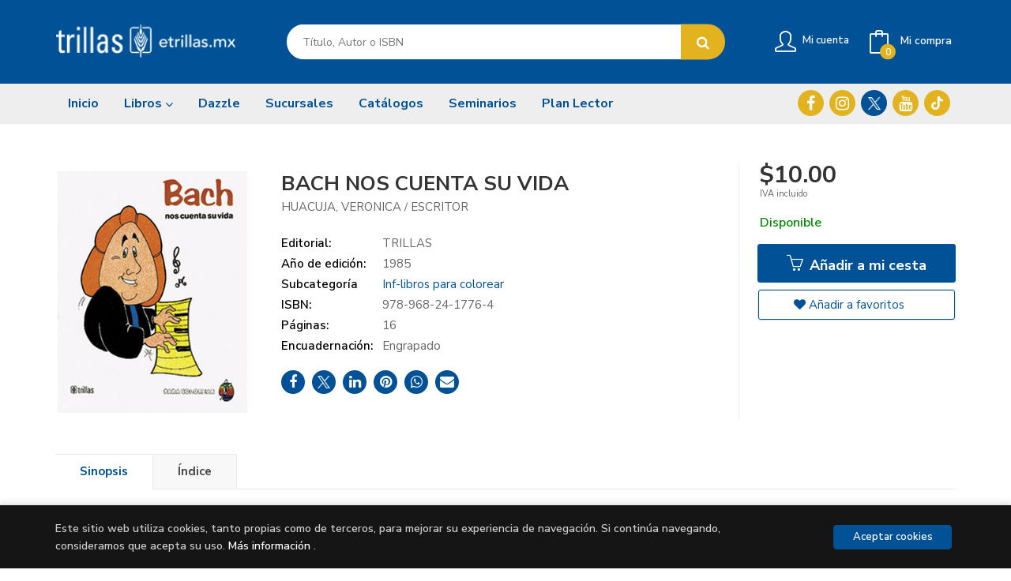

--- FILE ---
content_type: text/html; charset=UTF-8
request_url: https://etrillas.mx/libro/bach-nos-cuenta-su-vida_2748
body_size: 12862
content:
<!DOCTYPE html>
<html lang="es">
<head>
    <title>BACH NOS CUENTA SU VIDA. HUACUJA, VERONICA / Escritor. 9789682417764  Editorial Trillas</title>
    <meta name="google-site-verification" content="kF7TVTbEiH4kyZtM5o-uKVemYSX7E17CMCHhswpb06g" />
    <meta charset="utf-8">
    <meta name="viewport" content="width=device-width, initial-scale=1.0">
    <meta name="description" content="BACH NOS CUENTA SU VIDA, HUACUJA, VERONICA / Escritor, $10.00. El género biográfico pierde su rigidez en esta serie de libros para colorear. A la vez que el person...">
    <meta name="keywords" content="BACH NOS CUENTA SU VIDA, HUACUJA, VERONICA / Escritor">
    <meta name="revisit" content="15 days">
    <meta name="revisit-after" content="1 days">
        <link rel="image_src" href="https://etrillas.mx/imagenes/9789682/978968241776.JPG">
    <meta property="og:type" content="product">
    <meta property="og:image" content="https://etrillas.mx/imagenes/9789682/978968241776.JPG">
    <meta property="og:url" content="https://etrillas.mx/libro/bach-nos-cuenta-su-vida_2748">
    <meta property="og:title" content="BACH NOS CUENTA SU VIDA">
    <meta property="og:description" content="BACH NOS CUENTA SU VIDA, HUACUJA, VERONICA / Escritor, $10.00. El género biográfico pierde su rigidez en esta serie de libros para colorear. A la vez que el person...">
    
            <meta name="robots" content="index,follow">
        
        <link rel="canonical" href="https://etrillas.mx/libro/bach-nos-cuenta-su-vida_2748">
            
    <link rel="stylesheet" href="https://maxcdn.bootstrapcdn.com/font-awesome/4.7.0/css/font-awesome.min.css">
    <link rel="stylesheet" href="https://cdnjs.cloudflare.com/ajax/libs/simple-line-icons/2.4.1/css/simple-line-icons.css">
    <link rel="stylesheet" type="text/css" href="https://cdnjs.cloudflare.com/ajax/libs/bootstrap3-dialog/1.34.5/css/bootstrap-dialog.min.css">
        <link rel="stylesheet" type="text/css" href="/lightbox/css/lightbox.css">
        <link rel="stylesheet" type="text/css" href="/css/style.css">
    <link rel="stylesheet" type="text/css" href="/css/custom.css">
    <link type="image/x-icon" rel="shortcut icon" href="/images/favicon.ico">

            <!-- Google Tag Manager -->
        <script>
        window.dataLayer = window.dataLayer || [];
        </script>
        <script>(function(w,d,s,l,i){w[l]=w[l]||[];w[l].push({'gtm.start':
        new Date().getTime(),event:'gtm.js'});var f=d.getElementsByTagName(s)[0],
        j=d.createElement(s),dl=l!='dataLayer'?'&l='+l:'';j.async=true;j.src=
        'https://www.googletagmanager.com/gtm.js?id='+i+dl;f.parentNode.insertBefore(j,f);
        })(window,document,'script','dataLayer','GTM-NKHQS9D5');</script>
        <!-- End Google Tag Manager -->
    
        <!-- Facebook Pixel Code -->
    <noscript class="cookie-block-b">
        <script>
        !function(f,b,e,v,n,t,s){if(f.fbq)return;n=f.fbq=function(){n.callMethod?
        n.callMethod.apply(n,arguments):n.queue.push(arguments)};if(!f._fbq)f._fbq=n;
        n.push=n;n.loaded=!0;n.version='2.0';n.queue=[];t=b.createElement(e);t.async=!0;
        t.src=v;s=b.getElementsByTagName(e)[0];s.parentNode.insertBefore(t,s)}(window,
        document,'script','https://connect.facebook.net/en_US/fbevents.js');
        fbq('init', '883348726936266');
        fbq('track', 'PageView');
		
		<!-- 10/04/2025 Evento Itzel-->
		fbq('track', 'ViewContent', {
		content_ids: ['123'], // 'REQUIRED': array of product IDs
		content_type: 'product', // RECOMMENDED: Either product or product_group based on the content_ids or contents being passed.
		});
		
        </script>
        </noscript>
        <noscript><img height="1" width="1" style="display:none" src="https://www.facebook.com/tr?id=883348726936266&ev=PageView&noscript=1"/></noscript>
        <!-- End Facebook Pixel Code -->
        
    <!-- alternativa http://schema.org/Organization, igual pero hay que quitar priceRange -->
    <script type="application/ld+json">
    {
    "@context" : "http://schema.org",
    "@type" : "BookStore",
    "name" : " Editorial Trillas",
    "url" : "https://etrillas.mx",
    "logo": "https://etrillas.mx/images/logo-white.png",
    "address": {
        "@type": "PostalAddress",
        "addressLocality": " CDMX",
        "addressRegion": "México",
        "postalCode": "03340",
        "streetAddress": "Av. Río Churubusco 385 Col. Gral. Pedro María Anaya CDMX, México."
    },
    "priceRange": "$$",
    "image": "https://etrillas.mx/images/logo.png",
    "telephone": "5556884233  ext.1140",
    "email": "atencionecommerce@trillas.mx",
    "sameAs" : [
            "https://www.facebook.com/trillasmx/",            "https://www.instagram.com/trillasmx/",            "https://twitter.com/trillasmx",            "https://www.youtube.com/user/TrillasDev",            "https://www.tiktok.com/@trillasmx?lang=es"    
    ]
    }
    </script>
    <script type="application/ld+json">
    {
    "@context": "http://schema.org",
    "@type": "WebSite",
    "url": "https://etrillas.mx",
    "potentialAction": {
        "@type": "SearchAction",
        "target": "https://etrillas.mx/busqueda/listaLibros.php?tipoBus=full&palabrasBusqueda={search_term_string}",
        "query-input": "required name=search_term_string"
    }
    }
    </script>
    
    <!-- COMENTARIO: Existe el atributo itemCondition para describir el estado de un producto.
    "itemCondition": "$array.campo_estado_libro" -->
    <script type="application/ld+json">
        {
            "@context": "http://schema.org",
            "@type": "Book",
            "name": "BACH NOS CUENTA SU VIDA",
            "author": "HUACUJA, VERONICA / Escritor",
                        "publisher": "TRILLAS",
                        "datePublished": "1985",
                
            "isbn": "978-968-24-1776-4",
                
            "numberOfPages": "16",
                                                "offers": {
                "@type": "Offer",
                "price": "10.00",
                "url": "https://etrillas.mx/libro/bach-nos-cuenta-su-vida_2748",
                                "availability": "http://schema.org/InStock",
                                "priceCurrency": "MXN"
            },
                                    "about": "Cuento para colorear ",
                        "description": " El género biográfico pierde su rigidez en esta serie de libros para colorear. A la vez que el personaje cuenta su vida, el lector -iluminador- puede dar rienda suelta a su deseo de dar vida y colorido a las láminas que ilustran la biografía.Un modo muy novedoso de abordar el estudio de la vida de personajes que han dejado grabados sus nombres en la historia de las artes y las ciencias. ",
                        "image": "https://etrillas.mx/imagenes/9789682/978968241776.JPG"
            }
    </script>
    </head>
<body class="page-detalle" onload="" >
<!-- Google Tag Manager (noscript) -->
<noscript><iframe src="https://www.googletagmanager.com/ns.html?id=GTM-NKHQS9D5"
    height="0" width="0" style="display:none;visibility:hidden"></iframe></noscript>
<!-- End Google Tag Manager (noscript) -->

<header id="header" class="header-2">
	<div class="header-middle ">
    	<div class="container">
    		<div class="row">
		        <div id="logotipo" class="col-md-3 col-sm-3">
		            <a href="/index.php">
		                <img title="Ir a la página de inicio" alt=" Editorial Trillas" src="/images/logo-white.png">
		            </a>
		        </div>
				<div id="search" class="col-sm-6">
	                <form name="formBusRapida" id="busqueda" action="/busqueda/listaLibros.php" method="get" onsubmit="return busRapida()">
	                    <input type="hidden" name="tipoBus" id="tipoBus" value="full">
	                    <input id="autocompleta" class="search-text" type="text" name="palabrasBusqueda" placeholder="Título, Autor o ISBN">
	                    <!-- <input type="submit" name="boton" value="" class="btntwo search"> -->
	                    <button class="btntwo search" title="Buscar" type="submit"><i class="fa fa-search"></i></button>
	                    	                </form>
	                <a class="avanzado hidden" href="/busqueda/buscadorAvanzado.php">
	                    <span class="fa fa-angle-right"></span>
	                    Búsqueda avanzada
	                </a>
	            </div>
				<div id="cart" class="col-sm-3">
		
									
					<!--MENU MI CUENTA-->
			        <div id="account" class="dropdown">
			            							<a href="https://etrillas.mx/registro/autenticacion.php"><i class="icon-user icon"></i><span class="btn-login hidden-xs">Mi cuenta</span></a>
									        </div>
			        <!--FIN MENU MI CUENTA-->				
				
					<div id="cart-fixed">
	                    <div id="tt_products_minibasket">
	                        	                        <a class="btntwo btn-cart" href="/cesta/cestaCompra.php"><span class="icon icon-bag"></span> <span class="cart-txt">Mi compra</span> <span class="cantidad-mobile numArticulos">0</span></a>
	                        	                        <ul id="contentMiniCesta">
	                            <li id="miniCesta">
	                                
	                            </li>
	                            <li>
	                                <a class="btn-cart-checkout" href="/cesta/cestaCompra.php">Ver Mi Compra</a>
	                            </li>
	                        </ul>
	                    </div>
					</div>
					
				</div><!--/cart-->

				<button type="button" class="navbar-toggle" data-toggle="collapse" data-target="#navbar-collapse-1">
	                <span class="sr-only"></span>
	                <span class="icon-bar"></span>
	                <span class="icon-bar"></span>
	                <span class="icon-bar"></span>
	            </button>
			</div>
		</div>
	</div><!--/header-middle-->

	<div class="header-nav">
    	<div class="container">
		        <nav class="navbar navbar-default" role="navigation">
	               <div class="collapse navbar-collapse" id="navbar-collapse-1">
	                    <ul class="nav navbar-nav">
	                        	                        <li ><a href="/index.php"><span>Inicio</span></a></li>

																					<li class="dropdown">
								<a class="hidden-xs" href="/home_libros" class="dropdown-toggle" data-toggle="dropdown">Libros <i class="fa fa-angle-down" aria-hidden="true"></i></a>
								<a class="visible-xs" href="/home_libros">Libros</a>
								<ul class="dropdown-menu dropdown-menu-cabecera">
									<ul class="menu-explorar">
																				<span class="main-nav-title">Explorar</span>
																				<li><a href="https://etrillas.mx/busqueda/listaLibros.php?tipoArticulo=L&pagSel=1&diasNovedad=60">Novedades</a></li>
																				<li><a href="https://etrillas.mx/especial/recomendaciones/15/" target="_blank">Recomendaciones</a></li>
																				<li><a href="https://dazzle.mx/library/">eBooks</a></li>
																				<li><a href="https://etrillas.mx/busqueda/listaLibros.php?tipoArticulo=L">Ver Todos</a></li>
										
																			</ul>
																		<span class="main-nav-title">Categorías</span>
									<ul class="menu-materias">
																				<li >
											<a href="/libros-de/administracion-empresas-y-gestion-00/" title="Administración, empresas y gestión">Administración, empresas y gestión</a>
										</li>
																				<li >
											<a href="/libros-de/adulto-mayor-01/" title="Adulto mayor">Adulto mayor</a>
										</li>
																				<li >
											<a href="/libros-de/animales-y-mascotas-02/" title="Animales y mascotas">Animales y mascotas</a>
										</li>
																				<li >
											<a href="/libros-de/arquitectura-03/" title="Arquitectura">Arquitectura</a>
										</li>
																				<li >
											<a href="/libros-de/artes-04/" title="Artes">Artes</a>
										</li>
																				<li >
											<a href="/libros-de/comics-y-novela-grafica-05/" title="Comics y novela gráfica">Comics y novela gráfica</a>
										</li>
																				<li >
											<a href="/libros-de/diseno-06/" title="Diseño">Diseño</a>
										</li>
																				<li >
											<a href="/libros-de/divulgacion-cientifica-07/" title="Divulgación científica">Divulgación científica</a>
										</li>
																				<li >
											<a href="/libros-de/ecologia-y-medio-ambiente-08/" title="Ecología y medio ambiente">Ecología y medio ambiente</a>
										</li>
																				<li >
											<a href="/libros-de/economia-y-finanzas-09/" title="Economía y finanzas">Economía y finanzas</a>
										</li>
																				<li >
											<a href="/libros-de/esoterismo-astrologia-y-metafisica-10/" title="Esoterismo, astrología y metafísica">Esoterismo, astrología y metafísica</a>
										</li>
																				<li >
											<a href="/libros-de/estrategias-de-estudio-11/" title="Estrategias de estudio">Estrategias de estudio</a>
										</li>
																				<li >
											<a href="/libros-de/familia-y-parejas-12/" title="Familia y parejas">Familia y parejas</a>
										</li>
																				<li >
											<a href="/libros-de/frases-refranes-y-poesia-13/" title="Frases, refranes y poesía">Frases, refranes y poesía</a>
										</li>
																				<li >
											<a href="/libros-de/gastronomia-14/" title="Gastronomía">Gastronomía</a>
										</li>
																				<li >
											<a href="/libros-de/historia-15/" title="Historia">Historia</a>
										</li>
																				<li >
											<a href="/libros-de/hogar-y-jardineria-16/" title="Hogar y jardinería">Hogar y jardinería</a>
										</li>
																				<li >
											<a href="/libros-de/idiomas-18/" title="Idiomas">Idiomas</a>
										</li>
																				<li >
											<a href="/libros-de/infantil-19/" title="Infantil">Infantil</a>
										</li>
																				<li >
											<a href="/libros-de/informatica-y-computacion-20/" title="Informática y computación">Informática y computación</a>
										</li>
																				<li >
											<a href="/libros-de/juvenil-21/" title="Juvenil">Juvenil</a>
										</li>
																				<li >
											<a href="/libros-de/leyes-y-reglamentos-22/" title="Leyes y reglamentos">Leyes y reglamentos</a>
										</li>
																				<li >
											<a href="/libros-de/linguistica-23/" title="Lingüística">Lingüística</a>
										</li>
																				<li >
											<a href="/libros-de/novelas-y-cuentos-literaros-24/" title="Novelas y cuentos literaros">Novelas y cuentos literaros</a>
										</li>
																				<li >
											<a href="/libros-de/oficios-y-manualidades-25/" title="Oficios y manualidades">Oficios y manualidades</a>
										</li>
																				<li >
											<a href="/libros-de/religion-26/" title="Religión">Religión</a>
										</li>
																				<li >
											<a href="/libros-de/salud-deportes-y-bienestar-27/" title="Salud, deportes y bienestar">Salud, deportes y bienestar</a>
										</li>
																				<li >
											<a href="/libros-de/sociedad-28/" title="Sociedad">Sociedad</a>
										</li>
																				<li >
											<a href="/libros-de/superacion-personalautoayuda-29/" title="Superación personal/autoayuda">Superación personal/autoayuda</a>
										</li>
																				<li >
											<a href="/libros-de/tiempo-libre-30/" title="Tiempo libre">Tiempo libre</a>
										</li>
																				<li >
											<a href="/libros-de/preescolar-38/" title="Preescolar">Preescolar</a>
										</li>
																				<li >
											<a href="/libros-de/primaria-39/" title="Primaria">Primaria</a>
										</li>
																				<li >
											<a href="/libros-de/secundaria-40/" title="Secundaria">Secundaria</a>
										</li>
																				<li >
											<a href="/libros-de/bachillerato-41/" title="Bachillerato">Bachillerato</a>
										</li>
																				<li >
											<a href="/libros-de/superior-42/" title="Superior">Superior</a>
										</li>
																				<li >
											<a href="/libros-de/docencia-43/" title="Docencia">Docencia</a>
										</li>
										
									</ul>
																	</ul>
							</li>
							
							
	                        	                        <li ><a href="https://dazzle.mx/library/" target="_blank"><span>Dazzle</span></a></li>

							
	                        	                        <li ><a href="/nuestras-librerias.php"><span>Sucursales</span></a></li>

							
	                        	                        <li ><a href="https://etrillas.mx/material/LandingCatalogo4/landingCatalogo.html" target="_blank"><span>Catálogos</span></a></li>

							
	                        	                        <li ><a href="/historicowebinar"><span>Seminarios</span></a></li>

							
	                        	                        <li ><a href="https://linktr.ee/EditorialTrillas" target="_blank"><span>Plan Lector</span></a></li>

							
	                        

	                        	                        <li class="visible-xs "><a href="/especial/quienes-somos">Quiénes somos</a></li>
	                        	                        <li class="visible-xs "><a href="/contacto">Contacto</a></li>
	                        	                        <li class="visible-xs  line-off"><a href="http://contacto">contacto</a></li>
	                        

	                        
	                    </ul>

	                    	                    <ul class="social-networks hidden-xs">
	                        	                        <li class="facebook">
	                            <a title="FACEBOOK" target="_blank" href="https://www.facebook.com/trillasmx/"><i class="fa fa-facebook"></i></a>
	                        </li>
	                        	                        <li class="instagram">
	                            <a title="INSTAGRAM" target="_blank" href="https://www.instagram.com/trillasmx/"><i class="fa fa-instagram"></i></a>
	                        </li>
	                        	                        <li class="twitter">
	                            <a title="TWITTER" target="_blank" href="https://twitter.com/trillasmx"><i class="fa fa-twitter"></i></a>
	                        </li>
	                        	                        <li class="youtube">
	                            <a title="YOUTUBE" target="_blank" href="https://www.youtube.com/user/TrillasDev"><i class="fa fa-youtube"></i></a>
	                        </li>
	                        	                        <li class="tiktok">
	                            <a title="TIKTOK" target="_blank" href="https://www.tiktok.com/@trillasmx?lang=es"><i class="fa fa-tiktok"></i></a>
	                        </li>
	                        
	                    </ul>
	                    
					</div>
				</div>
    	</div>
    </div><!--/header-nav-->
</header>

<div class="container main-container">
    <div class="row">

 
<div class="content col-md-12">
    <div>
        <div class="fichaDetalle">

            <div id="detimg">
                				<img id="detportada" src="https://etrillas.mx/imagenes/9789682/978968241776.JPG" alt="BACH NOS CUENTA SU VIDA" title="BACH NOS CUENTA SU VIDA">
				                                
                                    <a id="9789682417764" class="googlebooks" style="display:none" onclick="ProcessPreview('9789682417764')"></a>
                				
				
                            
            </div>
			
			<dl class="summary">
                <h1 id="titulo">BACH NOS CUENTA SU VIDA</h1>
                                <p id="autor">                    		<span class="nomesigas" data-link="L2F1dG9yL2h1YWN1amEtdmVyb25pY2Ev">HUACUJA, VERONICA </span>		            /        		<span class="nomesigas" data-link="L2F1dG9yL2VzY3JpdG9yLw=="> Escritor</span>		    





</p>
				
				
	            <div class="precioDetalle-mobile precioDetalle">
	                <div class="wraper-precioDetalle">
	                    	                        <div class="infoprices">
	                            <span class="despues">$10.00</span>
	                        </div>
                            <!-- poner 0 en lugar de 9999 para que se muestre el $ de impuesto -->
                            <div class="iva"> IVA incluido</div>
								                                     
	                </div>
					
							                <div class="disponibilidad">
		                  <span class="green" id="disponibilidad">Disponible</span>
		                </div>
					                </div>				
                
				
				                	<dt>Editorial:</dt>
                    					<dd  class="editorial"><span class="nomesigas" data-link="L2VkaXRvcmlhbC90cmlsbGFzLzEv">TRILLAS</span></dd>
													
								
                                                        <dt>Año de edición: </dt>
                    <dd>1985</dd>
                                                    
                                <dt>Subcategoría</dt>
                <dd><a href="/libros-de/inf-libros-para-colorear--1900/" class="" title="Mostrar todos los libros de la materia">Inf-libros para colorear </a></dd>
                                
                    
                <dt>ISBN:</dt>
                <dd>978-968-24-1776-4</dd>
                <div class="clear"></div>
                                
                                <dt>Páginas:</dt>
                <dd>16</dd>
                <div class="clear"></div>
                                
                                                            <dt>Encuadernación:</dt>
                                        <dd>Engrapado</dd>
                    <div class="clear"></div>
                
                                                    
                                    
                
                
                
                                <div id="share-links"></div>
                
                                                                                                      
            </dl>
		</div> <!-- fin fichaDetalle-->
    
        <div class="price-col">
            <div class="precioDetalle">
                <div class="wraper-precioDetalle">
                                            <div class="infoprices">
                            <span class="despues">$10.00</span>
                        </div>
                        <!-- poner 0 en lugar de 9999 para que se muestre el $ de impuesto -->
                        <div class="iva"> IVA incluido</div>
						                                     
                </div>
				
					                <div class="disponibilidad">
	                  <span class="green" id="disponibilidad2">Disponible</span>
	                </div>
				            </div>


                        
            
                        
			<div class="cta-wrapper">
				                    <button id="botonComprar" data-id="2748" class="btn buy" title="Añadir a Mi Compra"><span class="icon icon-basket"></span> Añadir a mi cesta</button>
					
					                    
                    							</div>


            
             
              
            
                      
                        
                        
            			
			                                 
            			
				            <div class="wraper-detalle">
                    <span class="btn btn-secondary btn-lg btn-block btnfavoritos nomesigas" data-link="L2Zhdm9yaXRvcy9pbnNGYXZvcml0by5waHA/Y29kQXJ0aWN1bG89Mjc0OA==">
						<i class="fa fa-heart"></i>
						Añadir a favoritos
					</span>
	            </div>
             
						
						
			        </div>



		
			<div id="detpestanias">
                <ul id="detnavtab">
                                    <li><a href="#tabsinopsis">Sinopsis</a></li>
                                                    <li><a href="#tabindice">Índice</a></li>
                                
                                                
                


                </ul>

                <div class="clear"></div>

                                 <div id="tabindice" >
                    <p class="bodytext">Cuento para colorear </p>
                </div>
                
                                <div id="tabsinopsis" >
                                                            <p class="bodytext">El género biográfico pierde su rigidez en esta serie de libros para colorear. A la vez que el personaje "cuenta" su vida, el lector -iluminador- puede dar rienda suelta a su deseo de dar vida y colorido a las láminas que ilustran la biografía.Un modo muy novedoso de abordar el estudio de la vida de personajes que han dejado grabados sus nombres en la historia de las artes y las ciencias. </p>
                                    </div>
                
                
                     
                
                
                                


                
                

            </div><!--detpestanias-->

				            <div class="block">
	                <h2 class="title">Artículos relacionados</h2>
	                <ul class="listado_libros books grid">
	                    	                        <li class="item">
	                            
    <div class="portada">
        <div>
            <a href="/libro/animales-de-america_29611" class="productClick" data-id="29611" data-name="Animales de América" data-brand="Libros"><img class="foto" src="https://etrillas.mx/imagenes/9786071/978607174870.JPG" alt="Animales de América" title="Animales de América">
                        
            
                        </a>
        </div>
    </div>
    <form>
        <dl class="dublincore">
            <dd class="title"><a href="/libro/animales-de-america_29611" title="Animales de América" class="productClick" data-id="29611" data-name="Animales de América" data-brand="Libros">Animales de América</a></dd>
            <dd class="creator">                        Che, Frausto             /             Escritor    
</dd>
            <!--<dd class="publisher">TRILLAS</dd>
            <dd>01/04/2025</dd>-->

                            <dd class="mulsinop">¡Colorea a los animales más sorprendentes de América!En este libro encontrarás datos curiosos sobre diferentes animales que habitan en el continente americano como el ajolote, el jaguar, la vaquita marina y la rata canguro.Descubrirás dónde viven, de qué se alimentan, y conocerás su situación actual. Además, encontrarás pegatinas, fotos y consejos para cuidar el medioambiente.¡...</dd>
            
                            <dd class="disponibilidad green" > Disponible</dd>
                    </dl>
        
        <div class="botones">
            <p class="precio">
                                    <strong>$199.00</strong>
                            </p>
                        <div class="formulario">
                                <button id="href_dispo_29611" style="" data-id="29611" class="btntwo botonComprar" title="Añadir a Mi Compra">Comprar</button>
                            </div>
                    </div>
        
    </form>
	                        </li>
	                    	                        <li class="item">
	                            
    <div class="portada">
        <div>
            <a href="/libro/el-principito-para-colorear_29566" class="productClick" data-id="29566" data-name="El Principito para colorear" data-brand="Libros"><img class="foto" src="https://etrillas.mx/imagenes/9786071/978607174794.JPG" alt="El Principito para colorear" title="El Principito para colorear">
                        
            
                        </a>
        </div>
    </div>
    <form>
        <dl class="dublincore">
            <dd class="title"><a href="/libro/el-principito-para-colorear_29566" title="El Principito para colorear" class="productClick" data-id="29566" data-name="El Principito para colorear" data-brand="Libros">El Principito para colorear</a></dd>
            <dd class="creator">                        Saint Exupery, Antoine de             /             Escritor    
</dd>
            <!--<dd class="publisher">TRILLAS</dd>
            <dd>10/10/2024</dd>-->

                            <dd class="mulsinop">¡Explora el mundo de El Principito!A Través de distintas ilustraciones podrás recorrer diferentes planetas y conocer prsonajes increíbles.Además, podrás desprender cada página para compartirla con tu familia y amigos.¡Diviertete en este increíble viaje! ...</dd>
            
                            <dd class="disponibilidad green" > Disponible</dd>
                    </dl>
        
        <div class="botones">
            <p class="precio">
                                    <strong>$69.00</strong>
                            </p>
                        <div class="formulario">
                                <button id="href_dispo_29566" style="" data-id="29566" class="btntwo botonComprar" title="Añadir a Mi Compra">Comprar</button>
                            </div>
                    </div>
        
    </form>
	                        </li>
	                    	                        <li class="item">
	                            
    <div class="portada">
        <div>
            <a href="/libro/tiburones-y-mantarrayas_29564" class="productClick" data-id="29564" data-name="Tiburones y mantarrayas" data-brand="Libros"><img class="foto" src="https://etrillas.mx/imagenes/9786071/978607174779.JPG" alt="Tiburones y mantarrayas" title="Tiburones y mantarrayas">
                        
            
                        </a>
        </div>
    </div>
    <form>
        <dl class="dublincore">
            <dd class="title"><a href="/libro/tiburones-y-mantarrayas_29564" title="Tiburones y mantarrayas" class="productClick" data-id="29564" data-name="Tiburones y mantarrayas" data-brand="Libros">Tiburones y mantarrayas</a></dd>
            <dd class="creator">                        Che, Frausto             /             Escritor    
</dd>
            <!--<dd class="publisher">TRILLAS</dd>
            <dd>07/10/2024</dd>-->

                            <dd class="mulsinop">¡Colorea tiburones y mantarrayas!En este libro encontrarás datos curiosos sobre estas asombrosas criaturas. descrubrirás dónde viven, de qué, se alimentan, y conocerás su situación actual. Además, encontrarás pegatinas, fotos y consejos para cuidar el medioambiente.¡Prepárate para sumergirte!Contiene pegatinas ...</dd>
            
                            <dd class="disponibilidad green" > Disponible</dd>
                    </dl>
        
        <div class="botones">
            <p class="precio">
                                    <strong>$115.00</strong>
                            </p>
                        <div class="formulario">
                                <button id="href_dispo_29564" style="" data-id="29564" class="btntwo botonComprar" title="Añadir a Mi Compra">Comprar</button>
                            </div>
                    </div>
        
    </form>
	                        </li>
	                    	                        <li class="item">
	                            
    <div class="portada">
        <div>
            <a href="/libro/dinosaurios-para-colorear_29298" class="productClick" data-id="29298" data-name="DINOSAURIOS PARA COLOREAR" data-brand="Libros"><img class="foto" src="https://etrillas.mx/imagenes/9786071/978607174545.JPG" alt="DINOSAURIOS PARA COLOREAR" title="DINOSAURIOS PARA COLOREAR">
                        
            
                        </a>
        </div>
    </div>
    <form>
        <dl class="dublincore">
            <dd class="title"><a href="/libro/dinosaurios-para-colorear_29298" title="DINOSAURIOS PARA COLOREAR" class="productClick" data-id="29298" data-name="DINOSAURIOS PARA COLOREAR" data-brand="Libros">DINOSAURIOS PARA COLOREAR</a></dd>
            <dd class="creator">                        CLARK, MATTHEW             /             Escritor    
</dd>
            <!--<dd class="publisher">TRILLAS</dd>
            <dd>02/05/2023</dd>-->

                            <dd class="mulsinop">¡Colorea a los increíbles dinosaurios!Camina junto a estas bestias prehistóricas mientras les das vida con tus colores favoritos.Con 40 dibujos de dinosaurios emblemáticos, como el tiranosaurio rex, el estegosaurio y el brontosaurio, este libro es una emocionante exploración para conocer a los antiguos habitantes del planeta. También incluye datos divertidos en cada ilustración...</dd>
            
                            <dd class="disponibilidad green" > Disponible</dd>
                    </dl>
        
        <div class="botones">
            <p class="precio">
                                    <strong>$199.00</strong>
                            </p>
                        <div class="formulario">
                                <button id="href_dispo_29298" style="" data-id="29298" class="btntwo botonComprar" title="Añadir a Mi Compra">Comprar</button>
                            </div>
                    </div>
        
    </form>
	                        </li>
	                    	                        <li class="item">
	                            
    <div class="portada">
        <div>
            <a href="/libro/el-gran-libro-de-dibujos-animados_12240" class="productClick" data-id="12240" data-name="EL GRAN LIBRO DE DIBUJOS ANIMADOS" data-brand="Libros"><img class="foto" src="https://etrillas.mx/imagenes/9786071/978607173886.JPG" alt="EL GRAN LIBRO DE DIBUJOS ANIMADOS" title="EL GRAN LIBRO DE DIBUJOS ANIMADOS">
                        
            
                        </a>
        </div>
    </div>
    <form>
        <dl class="dublincore">
            <dd class="title"><a href="/libro/el-gran-libro-de-dibujos-animados_12240" title="EL GRAN LIBRO DE DIBUJOS ANIMADOS" class="productClick" data-id="12240" data-name="EL GRAN LIBRO DE DIBUJOS ANIMADOS" data-brand="Libros">EL GRAN LIBRO DE DIBUJOS ANIMADOS</a></dd>
            <dd class="creator">                        GARBOT, DAVE             /             Escritor    
</dd>
            <!--<dd class="publisher">TRILLAS</dd>
            <dd>02/01/2020</dd>-->

                            <dd class="mulsinop">Diviertete con este gran libro de dibujos animados, una detallada, colorida y creativa guía.¡Hacer caricaturas nunca fue tan fácil!Con figuras diseñadas para dibujar paso a paso, aprende las reglas básicas para crear personajes, como exagerar rasgos y diseñar caras con gestos divertidos. ...</dd>
            
                            <dd class="disponibilidad green" > Disponible</dd>
                    </dl>
        
        <div class="botones">
            <p class="precio">
                                    <strong>$305.00</strong>
                            </p>
                        <div class="formulario">
                                <button id="href_dispo_12240" style="" data-id="12240" class="btntwo botonComprar" title="Añadir a Mi Compra">Comprar</button>
                            </div>
                    </div>
        
    </form>
	                        </li>
	                    	                        <li class="item">
	                            
    <div class="portada">
        <div>
            <a href="/libro/juguetes_4648" class="productClick" data-id="4648" data-name="JUGUETES" data-brand="Libros"><img class="foto" src="https://etrillas.mx/imagenes/9786071/978607173130.JPG" alt="JUGUETES" title="JUGUETES">
                        
            
                        </a>
        </div>
    </div>
    <form>
        <dl class="dublincore">
            <dd class="title"><a href="/libro/juguetes_4648" title="JUGUETES" class="productClick" data-id="4648" data-name="JUGUETES" data-brand="Libros">JUGUETES</a></dd>
            <dd class="creator">                        TRILLAS             /             Escritor    
</dd>
            <!--<dd class="publisher">TRILLAS</dd>
            <dd>04/08/2017</dd>-->

                            <dd class="mulsinop">A la vez que aprenden a colorear, los niños disfrutarán al conocer gigantescos animales como los antiquísimos dinosaurios, y también pequeños, como las mariposas, los gusanos; así como otros no tan pequeños pero igual de divertidos entre los que están el gato, el tiburón, el cocodrilo.Algunos de los oficios del hombre y la mujer, los modernos medios de comunicación y hasta los ...</dd>
            
                            <dd class="disponibilidad green" > Disponible</dd>
                    </dl>
        
        <div class="botones">
            <p class="precio">
                                    <strong>$185.00</strong>
                            </p>
                        <div class="formulario">
                                <button id="href_dispo_4648" style="" data-id="4648" class="btntwo botonComprar" title="Añadir a Mi Compra">Comprar</button>
                            </div>
                    </div>
        
    </form>
	                        </li>
	                    
	                </ul>
	            </div>
			
                                            <div class="block">
                    <h2 class="title">Otros libros del autor</h2>
                    <ul class="listado_libros books grid">
                                                    <li class="item">
                                
    <div class="portada">
        <div>
            <a href="/libro/el-greco-nos-cuenta-su-vida_2638" class="productClick" data-id="2638" data-name="EL GRECO NOS CUENTA SU VIDA" data-brand=""><img class="foto" src="https://etrillas.mx/imagenes/9789682/978968243909.JPG" alt="EL GRECO NOS CUENTA SU VIDA" title="EL GRECO NOS CUENTA SU VIDA">
                        
            
                        </a>
        </div>
    </div>
    <form>
        <dl class="dublincore">
            <dd class="title"><a href="/libro/el-greco-nos-cuenta-su-vida_2638" title="EL GRECO NOS CUENTA SU VIDA" class="productClick" data-id="2638" data-name="EL GRECO NOS CUENTA SU VIDA" data-brand="">EL GRECO NOS CUENTA SU VIDA</a></dd>
            <dd class="creator">                        HUACUJA, VERONICA             /             Escritor    
</dd>
            <!--<dd class="publisher">TRILLAS</dd>
            <dd></dd>-->

                            <dd class="mulsinop">El gènero biogràfico pierde su rigidez en esta serie de libros para colorear. A la vez que el personaje "cuenta" su vida, el lector -iluminador- puede dar rienda suelta a su deseo de dar vida y colorido a las làminas que ilustran la biografìa.Un modo muy novedoso de abordar el estudio de la vida de personajes que han dejado grabados sus nombres en la historia de las artes y las...</dd>
            
                            <dd class="disponibilidad green" > Disponible</dd>
                    </dl>
        
        <div class="botones">
            <p class="precio">
                                    <strong>$10.00</strong>
                            </p>
                        <div class="formulario">
                                <button id="href_dispo_2638" style="" data-id="2638" class="btntwo botonComprar" title="Añadir a Mi Compra">Comprar</button>
                            </div>
                    </div>
        
    </form>
                            </li>
                                                    <li class="item">
                                
    <div class="portada">
        <div>
            <a href="/libro/jorge-washington_3394" class="productClick" data-id="3394" data-name="JORGE WASHINGTON" data-brand=""><img class="foto" src="https://etrillas.mx/imagenes/9789682/978968242609.JPG" alt="JORGE WASHINGTON" title="JORGE WASHINGTON">
                        
            
                        </a>
        </div>
    </div>
    <form>
        <dl class="dublincore">
            <dd class="title"><a href="/libro/jorge-washington_3394" title="JORGE WASHINGTON" class="productClick" data-id="3394" data-name="JORGE WASHINGTON" data-brand="">JORGE WASHINGTON</a></dd>
            <dd class="creator">                        HUACUJA, VERONICA             /             Escritor    
</dd>
            <!--<dd class="publisher">TRILLAS</dd>
            <dd></dd>-->

                            <dd class="mulsinop">El gènero biogràfico pierde su rigidez en esta serie de libros para colorear. A la vez que el personaje "cuenta" su vida, el lector -iluminador- puede dar rienda suelta a su deseo de dar vida y colorido a las làminas que ilustran la biografìa.Un modo muy novedoso de abordar el estudio de la vida de personajes que han dejado grabados sus nombres en la historia de las artes y las...</dd>
            
                            <dd class="disponibilidad green" > Disponible</dd>
                    </dl>
        
        <div class="botones">
            <p class="precio">
                                    <strong>$10.00</strong>
                            </p>
                        <div class="formulario">
                                <button id="href_dispo_3394" style="" data-id="3394" class="btntwo botonComprar" title="Añadir a Mi Compra">Comprar</button>
                            </div>
                    </div>
        
    </form>
                            </li>
                                                    <li class="item">
                                
    <div class="portada">
        <div>
            <a href="/libro/simon-bolivar_3346" class="productClick" data-id="3346" data-name="SIMON BOLIVAR" data-brand=""><img class="foto" src="https://etrillas.mx/imagenes/9789682/978968242550.JPG" alt="SIMON BOLIVAR" title="SIMON BOLIVAR">
                        
            
                        </a>
        </div>
    </div>
    <form>
        <dl class="dublincore">
            <dd class="title"><a href="/libro/simon-bolivar_3346" title="SIMON BOLIVAR" class="productClick" data-id="3346" data-name="SIMON BOLIVAR" data-brand="">SIMON BOLIVAR</a></dd>
            <dd class="creator">                        HUACUJA, VERONICA             /             Escritor    
</dd>
            <!--<dd class="publisher">TRILLAS</dd>
            <dd></dd>-->

                            <dd class="mulsinop">El gènero biogràfico pierde su rigidez en esta serie de libros para colorear. A la vez que el personaje "cuenta" su vida, el lector -iluminador- puede dar rienda suelta a su deseo de dar vida y colorido a las làminas que ilustran la biografìa.Un modo muy novedoso de abordar el estudio de la vida de personajes que han dejado grabados sus nombres en la historia de las artes y las...</dd>
            
                            <dd class="disponibilidad green" > Disponible</dd>
                    </dl>
        
        <div class="botones">
            <p class="precio">
                                    <strong>$10.00</strong>
                            </p>
                        <div class="formulario">
                                <button id="href_dispo_3346" style="" data-id="3346" class="btntwo botonComprar" title="Añadir a Mi Compra">Comprar</button>
                            </div>
                    </div>
        
    </form>
                            </li>
                                                    <li class="item">
                                
    <div class="portada">
        <div>
            <a href="/libro/josefa-ortiz-de-dominguez_3298" class="productClick" data-id="3298" data-name="JOSEFA ORTIZ DE DOMINGUEZ" data-brand=""><img class="foto" src="https://etrillas.mx/imagenes/9789682/978968242645.JPG" alt="JOSEFA ORTIZ DE DOMINGUEZ" title="JOSEFA ORTIZ DE DOMINGUEZ">
                        
            
                        </a>
        </div>
    </div>
    <form>
        <dl class="dublincore">
            <dd class="title"><a href="/libro/josefa-ortiz-de-dominguez_3298" title="JOSEFA ORTIZ DE DOMINGUEZ" class="productClick" data-id="3298" data-name="JOSEFA ORTIZ DE DOMINGUEZ" data-brand="">JOSEFA ORTIZ DE DOMINGUEZ</a></dd>
            <dd class="creator">                        HUACUJA, VERONICA             /             Escritor    
</dd>
            <!--<dd class="publisher">TRILLAS</dd>
            <dd></dd>-->

                            <dd class="mulsinop">El gènero biogràfico pierde su rigidez en esta serie de libros para colorear. A la vez que el personaje "cuenta" su vida, el lector -iluminador- puede dar rienda suelta a su deseo de dar vida y colorido a las làminas que ilustran la biografìa.Un modo muy novedoso de abordar el estudio de la vida de personajes que han dejado grabados sus nombres en la historia de las artes y las...</dd>
            
                            <dd class="disponibilidad green" > Disponible</dd>
                    </dl>
        
        <div class="botones">
            <p class="precio">
                                    <strong>$10.00</strong>
                            </p>
                        <div class="formulario">
                                <button id="href_dispo_3298" style="" data-id="3298" class="btntwo botonComprar" title="Añadir a Mi Compra">Comprar</button>
                            </div>
                    </div>
        
    </form>
                            </li>
                                                    <li class="item">
                                
    <div class="portada">
        <div>
            <a href="/libro/agustin-lara_3293" class="productClick" data-id="3293" data-name="AGUSTIN LARA" data-brand=""><img class="foto" src="https://etrillas.mx/imagenes/9789682/978968242325.JPG" alt="AGUSTIN LARA" title="AGUSTIN LARA">
                        
            
                        </a>
        </div>
    </div>
    <form>
        <dl class="dublincore">
            <dd class="title"><a href="/libro/agustin-lara_3293" title="AGUSTIN LARA" class="productClick" data-id="3293" data-name="AGUSTIN LARA" data-brand="">AGUSTIN LARA</a></dd>
            <dd class="creator">                        HUACUJA, VERONICA             /             Escritor    
</dd>
            <!--<dd class="publisher">TRILLAS</dd>
            <dd></dd>-->

                            <dd class="mulsinop">Personajes muy diferentes entre sí, pero todos destacados en los campos donde se desarrollan en su momento histórico, se presentan aquí, entre ellos una heroína y una poetisa, dos libertadores y hasta un músico poeta.Lo valioso de esta serie radica en que el niño, al leer el texto de la biografía y colorear las láminas que acompañan a aquél, puede considerar al libro como una o...</dd>
            
                            <dd class="disponibilidad green" > Disponible</dd>
                    </dl>
        
        <div class="botones">
            <p class="precio">
                                    <strong>$10.00</strong>
                            </p>
                        <div class="formulario">
                                <button id="href_dispo_3293" style="" data-id="3293" class="btntwo botonComprar" title="Añadir a Mi Compra">Comprar</button>
                            </div>
                    </div>
        
    </form>
                            </li>
                                                    <li class="item">
                                
    <div class="portada">
        <div>
            <a href="/libro/beethoven-nos-cuenta-su-vida_2749" class="productClick" data-id="2749" data-name="BEETHOVEN NOS CUENTA SU VIDA" data-brand=""><img class="foto" src="https://etrillas.mx/imagenes/9789682/978968241775.JPG" alt="BEETHOVEN NOS CUENTA SU VIDA" title="BEETHOVEN NOS CUENTA SU VIDA">
                        
            
                        </a>
        </div>
    </div>
    <form>
        <dl class="dublincore">
            <dd class="title"><a href="/libro/beethoven-nos-cuenta-su-vida_2749" title="BEETHOVEN NOS CUENTA SU VIDA" class="productClick" data-id="2749" data-name="BEETHOVEN NOS CUENTA SU VIDA" data-brand="">BEETHOVEN NOS CUENTA SU VIDA</a></dd>
            <dd class="creator">                        HUACUJA, VERONICA             /             Escritor    
</dd>
            <!--<dd class="publisher">TRILLAS</dd>
            <dd></dd>-->

                            <dd class="mulsinop">El género biográfico pierde su rigidez en esta serie de libros para colorear. A la vez que el personaje "cuenta" su vida, el lector -iluminador- puede dar rienda suelta a su deseo de dar vida y colorido a las láminas que ilustran la biografía.Un modo muy novedoso de abordar el estudio de la vida de personajes que han dejado grabados sus nombres en la historia de las artes y las...</dd>
            
                            <dd class="disponibilidad green" > Disponible</dd>
                    </dl>
        
        <div class="botones">
            <p class="precio">
                                    <strong>$10.00</strong>
                            </p>
                        <div class="formulario">
                                <button id="href_dispo_2749" style="" data-id="2749" class="btntwo botonComprar" title="Añadir a Mi Compra">Comprar</button>
                            </div>
                    </div>
        
    </form>
                            </li>
                        
                    </ul>
                </div>
                            
            

            <!--
			            -->

			
                        
            
    </div>          
</div>


<div id="modal-preview" class="modal fade in" tabindex="-1" role="dialog" aria-hidden="false">
    <div class="modal-dialog modal-lg">
        <div class="modal-content">
            <div class="modal-header">
                <button class="close" type="button" data-dismiss="modal"><i class="fa fa-times" aria-hidden="true"></i></button>
                <h4 class="modal-title">Vista previa: <small>BACH NOS CUENTA SU VIDA</small></h4>
            </div>
            <div id="modal-body" class="modal-body"></div>
        </div>
    </div>
</div>


<!-- Modal Enviar amigo -->

<!-- Modal Avisador de stock -->


<!-- Modal Reservar -->

<!-- Modal Comentar -->

<!-- Modal Click & collect -->

            </div><!--cierre primary -->
        </div><!--cierre row -->
    </div><!--cierre content -->

	<footer id="footer">

		
		<div class="footer-bottom container">
			<div class="row">
	            <div class="col-md-3">
					<img class="footer-logo" title="Ir a la página de inicio" alt=" Editorial Trillas" src="/images/logo-white.png"/>

					<div class="contact-info hidden">
						<div>Av. Río Churubusco 385 Col. Gral. Pedro María Anaya CDMX, México.</div>
						<span>03340</span>
						<span> CDMX</span>
						<span>(México)</span>
					</div>

					                    <ul class="social-networks">
                                                <li class="facebook">
                            <a title="FACEBOOK" target="_blank" href="https://www.facebook.com/trillasmx/"><i class="fa fa-facebook"></i></a>
                        </li>
                                                <li class="instagram">
                            <a title="INSTAGRAM" target="_blank" href="https://www.instagram.com/trillasmx/"><i class="fa fa-instagram"></i></a>
                        </li>
                                                <li class="twitter">
                            <a title="TWITTER" target="_blank" href="https://twitter.com/trillasmx"><i class="fa fa-twitter"></i></a>
                        </li>
                                                <li class="youtube">
                            <a title="YOUTUBE" target="_blank" href="https://www.youtube.com/user/TrillasDev"><i class="fa fa-youtube"></i></a>
                        </li>
                                                <li class="tiktok">
                            <a title="TIKTOK" target="_blank" href="https://www.tiktok.com/@trillasmx?lang=es"><i class="fa fa-tiktok"></i></a>
                        </li>
                        
                    </ul>
                    				</div>
	            <div class="footer-menu col-md-3 col-sm-4">
	            	<h2>Contacto</h2>
					<ul>
                		<li><i class="fa fa-phone" aria-hidden="true"></i><a href="tel:5556884233  ext.1140">5556884233  ext.1140</a></li>
   						<li><a href="mailto:atencionecommerce@trillas.mx" target="_blank"><i class="fa fa-envelope" aria-hidden="true"></i>atencionecommerce@trillas.mx</a></li>
						<li><a href="/contacto"><i class="fa fa-comment" aria-hidden="true"></i>Formulario de contacto</a></li>
					</ul>
				</div>
	            <div class="footer-menu col-md-3 col-sm-4">
	            	<h2>Páginas legales</h2>
					<ul>
													<li><a href="/especial/aviso-legal">Aviso legal</a></li>
													<li><a href="/especial/condiciones-de-venta">Condiciones de venta</a></li>
													<li><a href="/proteccion-de-datos">Protección de datos</a></li>
													<li><a href="/especial/politica-de-cookies">Política de Cookies</a></li>
						
					</ul>
				</div>
	            <div class="footer-menu col-md-3 col-sm-4">
					<h2>Atención al cliente</h2>
					<ul>
                        							<li><a href="/pedidos-especiales/">Pedidos especiales y al extranjero</a></li>
													<li><a href="/especial/quienes-somos">Quiénes somos</a></li>
													<li><a href="/PoliticaDevolucion">Política devoluciones librerias</a></li>
													<li><a href="https://wa.me/525548741579">Contacto WhatsApp </a></li>
													<li><a href="/pedidos-especiales/">Atencion especial mayoristas o escuelas</a></li>
						

						   					</ul>
				</div>
			</div>
			<div class="footer-copyright">
				<div class="row">
		            <div class="col-sm-12">
						<p class="info-name">
							2025 &copy; <strong> Editorial Trillas</strong>. Todos los Derechos Reservados |
							<a href="https://editorial.trevenque.es/productos/weblib/" title="Desarrollado por Grupo Trevenque" target="_blank">Grupo Trevenque</a>
						</p>
					</div>
				</div>
			</div>
		</div>
		

<!--Start of Zopim Live Chat Script-->
	<!-- Start of elbazardelibro Zendesk Widget script -->
		<script src="//code.jivosite.com/widget/i7I5Zh0pFG" async></script>
	<!-- End of elbazardelibro Zendesk Widget script -->
<!--End of Zopim Live Chat Script-->


	</footer>

    <div id="dialogAlert" style="display:none"></div>
    </div><!--cierre container -->


	<a href="#" class="scrollToTop"><i class="fa fa-chevron-up" aria-hidden="true"></i></a>


<div id="cookie-compliant">
	<div class="container">
		<div class="row">
			
			<div id="introcookies">
				<div class="col-sm-9 col-xs-12 introcookies-text">
					<div>
						<p>Este sitio web utiliza cookies, tanto propias como de terceros, para mejorar su experiencia de navegación. Si continúa navegando, consideramos que acepta su uso.  <a href="/politica-de-cookies" title="Más información">Más información</a>  <a href="#" onclick="showConfigCookies(event);"></a>.</p>
					</div>
				</div>
				<div class="col-sm-3 col-xs-12 text-right">
					<button type="button" id="cookie-accept" class="btn btn-accept" aria-label="Close">Aceptar cookies</button>
					<!-- button type="button" id="cookie-refuse" class="btn btn-dismiss" aria-label="Close">Denegar</button -->
				</div>
			</div>

			<div id="configcookies">
				<div class="row">
					<div class="col-md-12">
						<form name="formCookies" id="formCookies" action="#" method="post">
							<h2></h2>
							
							
							
							<ul class="lista-check">
								<li>
									<div class="primary">
										<input type="checkbox" id="cookie_a" name="cookie_a" value="1" checked="checked" disabled="disabled">
										<label for="cookie_a"><strong></strong></label>
									</div>
									
								</li>
								<li>
									<div class="primary">
										<input type="checkbox" id="cookie_b" name="cookie_b" value="1">
										<label for="cookie_b"><strong></strong></label>
									</div>
									
								</li>
								<li>
									<div class="primary">
										<input type="checkbox" id="cookie_c" name="cookie_c" value="1">
										<label for="cookie_c"><strong></strong></label>
									</div>
									
								</li>
							</ul>

							
							<div class="row">
								<div class="col-md-12 botones">
									<button type="button" id="aceptartodas" class="btn btn-accept"></button>
									<button type="button" id="grabarAceptar" class="btn btn-accept" onclick="grabaCookies(event);"></button>
								</div>
							</div>
						</form>
					</div>
				</div>
			</div>

		</div>
	</div>
</div>

<script type="text/javascript" src="/js/cookieblock-1.1.0.js"></script>
<script>
	var cb = new CookieBlock({
		browsing: '',
		scrolling: '',
	});
	cb.setIgnore(['/politica-de-cookies']);
	cb.setAnalytics('');
	cb.setDebug(false);
	cb.init();

	$(document).ready(function() {

		function showConfigCookies(e)
		{   
			e.preventDefault();
			$("#configcookies").slideDown(200);
			$("#introcookies").slideUp(100);
		}

		function grabaCookies(e)
		{   
			e.preventDefault();

			var form = document.formCookies;
			var cookiesActivas = "a";

			//console.log("cookie_b:"+form.cookie_b.checked);
			if (form.cookie_b.checked) {
				cookiesActivas += "-b";
			}

			//console.log("cookie_c:"+form.cookie_c.checked);
			if (form.cookie_c.checked) {
				cookiesActivas += "-c";
			}

			$("#cookie-compliant").hide();

			//console.log("cookiesActivas:"+cookiesActivas);
			cb.setCookieExt("ALLOW_COOKIES", cookiesActivas);
			cb.init();
							dataLayer.push({
					'cookieValue': cookiesActivas,
					'event': 'cookieLayerSet'
				});
				//console.log("3. " + cookiesActivas);
					}

				var consentedCookies = cb.getCookieExt()
		if (consentedCookies !== undefined) {
			console.log("consentedCookies: " + consentedCookies);
			dataLayer.push({
				'cookieValue': consentedCookies,
				'event': 'cookieLayerSet'
			});
		}
			});
</script>

<script type="text/javascript">
	/** Variables configuración **/
	var rutaHtml = "";
	var rutaImg = "/images";
	var paginaActual = "detalle.php";
	var paramMoneda = "$|I|2|.|,|S";
	var totalArticulosCesta = 0;
	var slider = 0;
	var autocomplete = 1;
	var analytics = "";
	var GTM = "GTM-NKHQS9D5";
	var afiliado = "";
	var stickyHeader = "1";
	/** Variables texto **/
	var emailIncorrecto = "El e-mail no es correcto";
	var aceptar = "Aceptar";
	var cancelar = "Cancelar";
	var verCesta = "Ver Mi Compra";
	var seguirComprando = "Seguir comprando";
	var artInsCestaOK = "Artículo añadido a mi cesta";
	var verTodos = "Ver todos";
	var introPalBusqueda = "Introduce las palabras de búsqueda";
	var notifOK = "";
	var notifERR = "";
	var notifINFO = "";
	var numArticulosCarritoCab = "";
	var noArticulosCesta= "No hay artículos en la cesta";
	var verMas = "Ver más";
	var verMenos = "Ver menos";
</script>

<script type="text/javascript" src="/js/jquery.js" ></script>
<script type="text/javascript" src="/js/jquery-ui.min.js"></script>
<script type="text/javascript" src="/js/jquery.pnotify.min.js"></script>
<script type="text/javascript" src="/js/bootstrap.min.js"></script>
<script type="text/javascript" src="/js/validator.min.js"></script>
<script src="https://cdnjs.cloudflare.com/ajax/libs/bootstrap3-dialog/1.34.5/js/bootstrap-dialog.min.js"></script>
<script type="text/javascript" src="/js/jquery-labelauty.js"></script>
<script type="text/javascript" src="/js/slick.min.js"></script>

	<script type="text/javascript" src="/js/jquery.idTabs.min.js" ></script>
	<script type="text/javascript" src="/lightbox/js/lightbox.min.js"></script>
	<script type="text/javascript" src="https://www.google.com/jsapi"></script>
	<script type="text/javascript" src="/js/googlebooks.js"></script>
	<script type="text/javascript" src="https://books.google.com/books?bibkeys=9789682417764&jscmd=viewapi&callback=ProcessGBSBookInfo"></script>
	<script type="text/javascript" src="/js/jssocials.min.js"></script>

<script type="text/javascript" src="/js/check.js"></script>
<script type="text/javascript" src="/js/util.js"></script>
<script type="text/javascript" src="/js/general.js"></script>

        <script type="text/javascript">
    var CaptchaCallback = function() {
            };
    </script>
    <script src='https://www.google.com/recaptcha/api.js?hl=es&onload=CaptchaCallback&render=explicit' async defer></script>
    

<script>
	dataLayer.push({ ecommerce: null });  // Clear the previous ecommerce object.
dataLayer.push({
event: "view_item",
ecommerce: {
	items: [{
	item_name: "BACH NOS CUENTA SU VIDA", // Name or ID is required.
	item_id: "2748",
	price: 10.00,
			quantity: 1
	}]
}
});
	</script>

	<script type="text/javascript">
var rutaImg = "/images";
	var VALORACIONES_LIBROS = false;
var EBOOKS = "L";
var logeado = false;
var rutaEbooks = "https://etrillas.mx/unclick";
var disponibilidad_L = "N";
var ean = "9789682417764";
var RESERVAS = true;
var CLICK_AND_COLLECT = false;


	function comprarEbook (codigo, obj)
	{
			if(logeado){
			obj.href = "#";
			$(document).ready(function() {
				$("#dialog").dialog({ modal: true });
				$("#dialog").dialog({ draggable: false })
				$("#dialog").dialog({ resizable: false });
				$("#dialog").dialog({ width: 390 });
				$("#dialog").dialog({ buttons: {
					"Cancelar": function() { $(this).dialog("close"); },
					"Revisar": function() { window.location = rutaEbooks+"/formPedido.php?fr_accion=comprar&codArticulo=" + codigo }, 
					"No es necesario": function() { window.location = rutaEbooks+"/crearPedido.php?fr_accion=comprar&codArticulo=" + codigo }
				}});
			});
			}
		else
			return false;
	}

</script>
<!--
<script type="text/javascript" src="http://www.google.com/jsapi" charset="utf-8"></script>
-->
<script src="/js/detalleBase.js" type="text/javascript"></script>
<!--
<script src="http://books.google.com/books?bibkeys=9789682417764&jscmd=viewapi&callback=ProcessGBSBookInfo"></script>
-->




</body>
</html>

--- FILE ---
content_type: text/css
request_url: https://etrillas.mx/css/style.css
body_size: 71716
content:
@charset "UTF-8";
/* ==========================================================================
   #BOX-SIZING
   ========================================================================== */
/**
 * More sensible default box-sizing:
 * css-tricks.com/inheriting-box-sizing-probably-slightly-better-best-practice
 */
@import url("https://fonts.googleapis.com/css?family=Nunito+Sans:400,600,700&display=swap");
html {
  -webkit-box-sizing: border-box;
          box-sizing: border-box;
}

*, *:before, *:after {
  -webkit-box-sizing: inherit;
          box-sizing: inherit;
}

/*! normalize.css v8.0.0 | MIT License | github.com/necolas/normalize.css */
/* Document
   ========================================================================== */
/**
 * 1. Correct the line height in all browsers.
 * 2. Prevent adjustments of font size after orientation changes in iOS.
 */
html {
  line-height: 1.15; /* 1 */
  -webkit-text-size-adjust: 100%; /* 2 */
}

/* Sections
   ========================================================================== */
/**
 * Remove the margin in all browsers.
 */
body {
  margin: 0;
}

/**
 * Correct the font size and margin on `h1` elements within `section` and
 * `article` contexts in Chrome, Firefox, and Safari.
 */
h1 {
  font-size: 2em;
  margin: 0.67em 0;
}

/* Grouping content
   ========================================================================== */
/**
 * 1. Add the correct box sizing in Firefox.
 * 2. Show the overflow in Edge and IE.
 */
hr {
  -webkit-box-sizing: content-box;
          box-sizing: content-box; /* 1 */
  height: 0; /* 1 */
  overflow: visible; /* 2 */
}

/**
 * 1. Correct the inheritance and scaling of font size in all browsers.
 * 2. Correct the odd `em` font sizing in all browsers.
 */
pre {
  font-family: monospace, monospace; /* 1 */
  font-size: 1em; /* 2 */
}

/* Text-level semantics
   ========================================================================== */
/**
 * Remove the gray background on active links in IE 10.
 */
a {
  background-color: transparent;
}

/**
 * 1. Remove the bottom border in Chrome 57-
 * 2. Add the correct text decoration in Chrome, Edge, IE, Opera, and Safari.
 */
abbr[title] {
  border-bottom: none; /* 1 */
  text-decoration: underline; /* 2 */
  -webkit-text-decoration: underline dotted;
          text-decoration: underline dotted; /* 2 */
}

/**
 * Add the correct font weight in Chrome, Edge, and Safari.
 */
b,
strong {
  font-weight: bolder;
}

/**
 * 1. Correct the inheritance and scaling of font size in all browsers.
 * 2. Correct the odd `em` font sizing in all browsers.
 */
code,
kbd,
samp {
  font-family: monospace, monospace; /* 1 */
  font-size: 1em; /* 2 */
}

/**
 * Add the correct font size in all browsers.
 */
small {
  font-size: 80%;
}

/**
 * Prevent `sub` and `sup` elements from affecting the line height in
 * all browsers.
 */
sub,
sup {
  font-size: 75%;
  line-height: 0;
  position: relative;
  vertical-align: baseline;
}

sub {
  bottom: -0.25em;
}

sup {
  top: -0.5em;
}

/* Embedded content
   ========================================================================== */
/**
 * Remove the border on images inside links in IE 10.
 */
img {
  border-style: none;
}

/* Forms
   ========================================================================== */
/**
 * 1. Change the font styles in all browsers.
 * 2. Remove the margin in Firefox and Safari.
 */
button,
input,
optgroup,
select,
textarea {
  font-family: inherit; /* 1 */
  font-size: 100%; /* 1 */
  line-height: 1.15; /* 1 */
  margin: 0; /* 2 */
}

/**
 * Show the overflow in IE.
 * 1. Show the overflow in Edge.
 */
button,
input { /* 1 */
  overflow: visible;
}

/**
 * Remove the inheritance of text transform in Edge, Firefox, and IE.
 * 1. Remove the inheritance of text transform in Firefox.
 */
button,
select { /* 1 */
  text-transform: none;
}

/**
 * Correct the inability to style clickable types in iOS and Safari.
 */
button,
[type=button],
[type=reset],
[type=submit] {
  -webkit-appearance: button;
}

/**
 * Remove the inner border and padding in Firefox.
 */
button::-moz-focus-inner,
[type=button]::-moz-focus-inner,
[type=reset]::-moz-focus-inner,
[type=submit]::-moz-focus-inner {
  border-style: none;
  padding: 0;
}

/**
 * Restore the focus styles unset by the previous rule.
 */
button:-moz-focusring,
[type=button]:-moz-focusring,
[type=reset]:-moz-focusring,
[type=submit]:-moz-focusring {
  outline: 1px dotted ButtonText;
}

/**
 * Correct the padding in Firefox.
 */
fieldset {
  padding: 0.35em 0.75em 0.625em;
}

/**
 * 1. Correct the text wrapping in Edge and IE.
 * 2. Correct the color inheritance from `fieldset` elements in IE.
 * 3. Remove the padding so developers are not caught out when they zero out
 *    `fieldset` elements in all browsers.
 */
legend {
  -webkit-box-sizing: border-box;
          box-sizing: border-box; /* 1 */
  color: inherit; /* 2 */
  display: table; /* 1 */
  max-width: 100%; /* 1 */
  padding: 0; /* 3 */
  white-space: normal; /* 1 */
}

/**
 * Add the correct vertical alignment in Chrome, Firefox, and Opera.
 */
progress {
  vertical-align: baseline;
}

/**
 * Remove the default vertical scrollbar in IE 10+.
 */
textarea {
  overflow: auto;
}

/**
 * 1. Add the correct box sizing in IE 10.
 * 2. Remove the padding in IE 10.
 */
[type=checkbox],
[type=radio] {
  -webkit-box-sizing: border-box;
          box-sizing: border-box; /* 1 */
  padding: 0; /* 2 */
}

/**
 * Correct the cursor style of increment and decrement buttons in Chrome.
 */
[type=number]::-webkit-inner-spin-button,
[type=number]::-webkit-outer-spin-button {
  height: auto;
}

/**
 * 1. Correct the odd appearance in Chrome and Safari.
 * 2. Correct the outline style in Safari.
 */
[type=search] {
  -webkit-appearance: textfield; /* 1 */
  outline-offset: -2px; /* 2 */
}

/**
 * Remove the inner padding in Chrome and Safari on macOS.
 */
[type=search]::-webkit-search-decoration {
  -webkit-appearance: none;
}

/**
 * 1. Correct the inability to style clickable types in iOS and Safari.
 * 2. Change font properties to `inherit` in Safari.
 */
::-webkit-file-upload-button {
  -webkit-appearance: button; /* 1 */
  font: inherit; /* 2 */
}

/* Interactive
   ========================================================================== */
/*
 * Add the correct display in Edge, IE 10+, and Firefox.
 */
details {
  display: block;
}

/*
 * Add the correct display in all browsers.
 */
summary {
  display: list-item;
}

/* Misc
   ========================================================================== */
/**
 * Add the correct display in IE 10+.
 */
template {
  display: none;
}

/**
 * Add the correct display in IE 10.
 */
[hidden] {
  display: none;
}

/* http://meyerweb.com/eric/tools/css/reset/ 
   v2.0 | 20110126
   License: none (public domain)
*/
html, body, div, span, applet, object, iframe,
h1, h2, h3, h4, h5, h6, p, blockquote, pre,
a, abbr, acronym, address, big, cite, code,
del, dfn, em, img, ins, kbd, q, s, samp,
small, strike, strong, sub, sup, tt, var,
b, u, i, center,
dl, dt, dd, ol, ul, li,
fieldset, form, label, legend,
table, caption, tbody, tfoot, thead, tr, th, td,
article, aside, canvas, details, embed,
figure, figcaption, footer, header, hgroup,
menu, nav, output, ruby, section, summary,
time, mark, audio, video {
  margin: 0;
  padding: 0;
  border: 0;
  font-size: 100%;
  font: inherit;
}

/* HTML5 display-role reset for older browsers */
article, aside, details, figcaption, figure,
footer, header, hgroup, menu, nav, section {
  display: block;
}

body {
  line-height: 1;
}

ol, ul {
  list-style: none;
}

blockquote, q {
  quotes: none;
}

blockquote:before, blockquote:after,
q:before, q:after {
  content: "";
  content: none;
}

table {
  border-collapse: collapse;
  border-spacing: 0;
}

/*
* jQuery UI CSS Framework
* Copyright (c) 2010 AUTHORS.txt (http://jqueryui.com/about)
* Dual licensed under the MIT (MIT-LICENSE.txt) and GPL (GPL-LICENSE.txt) licenses.
*/
/* Layout helpers
----------------------------------*/
.ui-helper-hidden {
  display: none;
}

.ui-helper-hidden-accessible {
  position: absolute;
  left: -99999999px;
}

.ui-helper-reset {
  margin: 0;
  padding: 0;
  border: 0;
  outline: 0;
  line-height: 1.3;
  text-decoration: none;
  font-size: 100%;
  list-style: none;
}

.ui-helper-clearfix:after {
  content: ".";
  display: block;
  height: 0;
  clear: both;
  visibility: hidden;
}

.ui-helper-clearfix {
  display: inline-block;
}

/* required comment for clearfix to work in Opera \*/
* html .ui-helper-clearfix {
  height: 1%;
}

.ui-helper-clearfix {
  display: block;
}

/* end clearfix */
.ui-helper-zfix {
  width: 100%;
  height: 100%;
  top: 0;
  left: 0;
  position: absolute;
  opacity: 0;
  filter: Alpha(Opacity=0);
}

/* Interaction Cues
----------------------------------*/
.ui-state-disabled {
  cursor: default !important;
}

/* Icons
----------------------------------*/
/* states and images */
.ui-icon {
  display: block;
  text-indent: -99999px;
  overflow: hidden;
  background-repeat: no-repeat;
}

/* Misc visuals
----------------------------------*/
/* Overlays */
.ui-widget-overlay {
  position: absolute;
  top: 0;
  left: 0;
  width: 100%;
  height: 100%;
}

/* Accordion
----------------------------------*/
.ui-accordion .ui-accordion-header {
  cursor: pointer;
  position: relative;
  margin-top: 1px;
  zoom: 1;
}

.ui-accordion .ui-accordion-li-fix {
  display: inline;
}

.ui-accordion .ui-accordion-header-active {
  border-bottom: 0 !important;
}

.ui-accordion .ui-accordion-header a {
  display: block;
  font-size: 1em;
  padding: 0.5em 0.5em 0.5em 0.7em;
}

/* IE7-/Win - Fix extra vertical space in lists */
.ui-accordion a {
  zoom: 1;
}

.ui-accordion-icons .ui-accordion-header a {
  padding-left: 2.2em;
}

.ui-accordion .ui-accordion-header .ui-icon {
  position: absolute;
  left: 0.5em;
  top: 50%;
  margin-top: -8px;
}

.ui-accordion .ui-accordion-content {
  padding: 1em 2.2em;
  border-top: 0;
  margin-top: -2px;
  position: relative;
  top: 1px;
  margin-bottom: 2px;
  overflow: auto;
  display: none;
  zoom: 1;
}

.ui-accordion .ui-accordion-content-active {
  display: block;
} /* Autocomplete
----------------------------------*/
.ui-autocomplete {
  position: absolute;
  cursor: default;
}

.ui-autocomplete-loading {
  background: white url("images/ui-anim_basic_16x16.gif") right center no-repeat;
}

/* workarounds */
* html .ui-autocomplete {
  width: 1px;
} /* without this, the menu expands to 100% in IE6 */
/* Menu
----------------------------------*/
.ui-menu {
  list-style: none;
  padding: 2px;
  margin: 0;
  display: block;
}

.ui-menu .ui-menu {
  margin-top: -3px;
}

.ui-menu .ui-menu-item {
  margin: 0;
  padding: 0;
  zoom: 1;
  float: left;
  clear: left;
  width: 100%;
}

.ui-menu .ui-menu-item a {
  text-decoration: none;
  display: block;
  padding: 0.2em 0.4em;
  line-height: 1.5;
  zoom: 1;
}

.ui-menu .ui-menu-item a.ui-state-hover,
.ui-menu .ui-menu-item a.ui-state-active {
  font-weight: normal;
  margin: -1px;
}

/* Button
----------------------------------*/
.ui-button {
  display: inline-block;
  position: relative;
  padding: 0;
  margin-right: 0.1em;
  text-decoration: none !important;
  cursor: pointer;
  text-align: center;
  zoom: 1;
  overflow: visible;
} /* the overflow property removes extra width in IE */
.ui-button-icon-only {
  width: 2.2em;
} /* to make room for the icon, a width needs to be set here */
button.ui-button-icon-only {
  width: 2.4em;
} /* button elements seem to need a little more width */
.ui-button-icons-only {
  width: 3.4em;
}

button.ui-button-icons-only {
  width: 3.7em;
}

/*button text element */
.ui-button .ui-button-text {
  display: block;
  line-height: 1.4;
}

.ui-button-text-only .ui-button-text {
  padding: 0.4em 1em;
}

.ui-button-icon-only .ui-button-text, .ui-button-icons-only .ui-button-text {
  padding: 0.4em;
  text-indent: -9999999px;
}

.ui-button-text-icon .ui-button-text, .ui-button-text-icons .ui-button-text {
  padding: 0.4em 1em 0.4em 2.1em;
}

.ui-button-text-icons .ui-button-text {
  padding-left: 2.1em;
  padding-right: 2.1em;
}

/* no icon support for input elements, provide padding by default */
input.ui-button {
  padding: 0.4em 1em;
}

/*button icon element(s) */
.ui-button-icon-only .ui-icon, .ui-button-text-icon .ui-icon, .ui-button-text-icons .ui-icon, .ui-button-icons-only .ui-icon {
  position: absolute;
  top: 50%;
  margin-top: -8px;
}

.ui-button-icon-only .ui-icon {
  left: 50%;
  margin-left: -8px;
}

.ui-button-text-icon .ui-button-icon-primary, .ui-button-text-icons .ui-button-icon-primary, .ui-button-icons-only .ui-button-icon-primary {
  left: 0.5em;
}

.ui-button-text-icons .ui-button-icon-secondary, .ui-button-icons-only .ui-button-icon-secondary {
  right: 0.5em;
}

/*button sets*/
.ui-buttonset {
  margin-right: 7px;
}

.ui-buttonset .ui-button {
  margin-left: 0;
  margin-right: -0.3em;
}

/* workarounds */
button.ui-button::-moz-focus-inner {
  border: 0;
  padding: 0;
} /* reset extra padding in Firefox */
/* Datepicker
----------------------------------*/
.ui-datepicker {
  width: 17em;
  padding: 0.2em 0.2em 0;
}

.ui-datepicker .ui-datepicker-header {
  position: relative;
  padding: 0.2em 0;
}

.ui-datepicker .ui-datepicker-prev, .ui-datepicker .ui-datepicker-next {
  position: absolute;
  top: 2px;
  width: 1.8em;
  height: 1.8em;
}

.ui-datepicker .ui-datepicker-prev-hover, .ui-datepicker .ui-datepicker-next-hover {
  top: 1px;
}

.ui-datepicker .ui-datepicker-prev {
  left: 2px;
}

.ui-datepicker .ui-datepicker-next {
  right: 2px;
}

.ui-datepicker .ui-datepicker-prev-hover {
  left: 1px;
}

.ui-datepicker .ui-datepicker-next-hover {
  right: 1px;
}

.ui-datepicker .ui-datepicker-prev span, .ui-datepicker .ui-datepicker-next span {
  display: block;
  position: absolute;
  left: 50%;
  margin-left: -8px;
  top: 50%;
  margin-top: -8px;
}

.ui-datepicker .ui-datepicker-title {
  margin: 0 2.3em;
  line-height: 1.8em;
  text-align: center;
}

.ui-datepicker .ui-datepicker-title select {
  font-size: 1em;
  margin: 1px 0;
}

.ui-datepicker select.ui-datepicker-month-year {
  width: 100%;
}

.ui-datepicker select.ui-datepicker-month,
.ui-datepicker select.ui-datepicker-year {
  width: 49%;
}

.ui-datepicker table {
  width: 100%;
  font-size: 0.9em;
  border-collapse: collapse;
  margin: 0 0 0.4em;
}

.ui-datepicker th {
  padding: 0.7em 0.3em;
  text-align: center;
  font-weight: bold;
  border: 0;
}

.ui-datepicker td {
  border: 0;
  padding: 1px;
}

.ui-datepicker td span, .ui-datepicker td a {
  display: block;
  padding: 0.2em;
  text-align: right;
  text-decoration: none;
}

.ui-datepicker .ui-datepicker-buttonpane {
  background-image: none;
  margin: 0.7em 0 0 0;
  padding: 0 0.2em;
  border-left: 0;
  border-right: 0;
  border-bottom: 0;
}

.ui-datepicker .ui-datepicker-buttonpane button {
  float: right;
  margin: 0.5em 0.2em 0.4em;
  cursor: pointer;
  padding: 0.2em 0.6em 0.3em 0.6em;
  width: auto;
  overflow: visible;
}

.ui-datepicker .ui-datepicker-buttonpane button.ui-datepicker-current {
  float: left;
}

/* with multiple calendars */
.ui-datepicker.ui-datepicker-multi {
  width: auto;
}

.ui-datepicker-multi .ui-datepicker-group {
  float: left;
}

.ui-datepicker-multi .ui-datepicker-group table {
  width: 95%;
  margin: 0 auto 0.4em;
}

.ui-datepicker-multi-2 .ui-datepicker-group {
  width: 50%;
}

.ui-datepicker-multi-3 .ui-datepicker-group {
  width: 33.3%;
}

.ui-datepicker-multi-4 .ui-datepicker-group {
  width: 25%;
}

.ui-datepicker-multi .ui-datepicker-group-last .ui-datepicker-header {
  border-left-width: 0;
}

.ui-datepicker-multi .ui-datepicker-group-middle .ui-datepicker-header {
  border-left-width: 0;
}

.ui-datepicker-multi .ui-datepicker-buttonpane {
  clear: left;
}

.ui-datepicker-row-break {
  clear: both;
  width: 100%;
}

/* RTL support */
.ui-datepicker-rtl {
  direction: rtl;
}

.ui-datepicker-rtl .ui-datepicker-prev {
  right: 2px;
  left: auto;
}

.ui-datepicker-rtl .ui-datepicker-next {
  left: 2px;
  right: auto;
}

.ui-datepicker-rtl .ui-datepicker-prev:hover {
  right: 1px;
  left: auto;
}

.ui-datepicker-rtl .ui-datepicker-next:hover {
  left: 1px;
  right: auto;
}

.ui-datepicker-rtl .ui-datepicker-buttonpane {
  clear: right;
}

.ui-datepicker-rtl .ui-datepicker-buttonpane button {
  float: left;
}

.ui-datepicker-rtl .ui-datepicker-buttonpane button.ui-datepicker-current {
  float: right;
}

.ui-datepicker-rtl .ui-datepicker-group {
  float: right;
}

.ui-datepicker-rtl .ui-datepicker-group-last .ui-datepicker-header {
  border-right-width: 0;
  border-left-width: 1px;
}

.ui-datepicker-rtl .ui-datepicker-group-middle .ui-datepicker-header {
  border-right-width: 0;
  border-left-width: 1px;
}

/* IE6 IFRAME FIX (taken from datepicker 1.5.3 */
.ui-datepicker-cover {
  display: none; /*sorry for IE5*/
  display/**/: block; /*sorry for IE5*/
  position: absolute; /*must have*/
  z-index: -1; /*must have*/
  -webkit-filter: mask();
          filter: mask(); /*must have*/
  top: -4px; /*must have*/
  left: -4px; /*must have*/
  width: 200px; /*must have*/
  height: 200px; /*must have*/
} /* Dialog
----------------------------------*/
.ui-dialog {
  position: absolute;
  padding: 0.2em;
  width: 300px;
  overflow: hidden;
}

.ui-dialog .ui-dialog-titlebar {
  padding: 0.5em 1em 0.3em;
  position: relative;
}

.ui-dialog .ui-dialog-title {
  float: left;
  margin: 0.1em 16px 0.2em 0;
}

/*.ui-dialog .ui-dialog-titlebar-close { position: absolute; right: .3em; top: 50%; width: 19px; margin: -10px 0 0 0; padding: 1px; height: 18px; }*/
.ui-dialog .ui-dialog-titlebar-close {
  position: absolute;
  right: 0.3em;
  top: 35%;
  width: 34px;
  margin: -10px 0 0 0;
  padding: 1px;
  height: 26px;
}

.ui-dialog .ui-dialog-titlebar-close span {
  display: block;
  margin: 0;
}

.ui-dialog .ui-dialog-titlebar-close:hover, .ui-dialog .ui-dialog-titlebar-close:focus {
  padding: 0;
}

.ui-dialog .ui-dialog-content {
  border: 0;
  padding: 1em 1em;
  background: none;
  overflow: auto;
  zoom: 1;
}

.ui-dialog .ui-dialog-buttonpane {
  text-align: left;
  border-top: 1px solid #ff9900;
  background-image: none;
  margin: 0.5em 0 0 0;
  padding: 0.3em 1em 0.5em 0.4em;
}

.ui-dialog .ui-dialog-buttonpane button {
  float: right;
  margin: 0.5em 1em 0.5em 0;
  cursor: pointer;
  padding: 0.1em 0.3em 0.1em 0.3em;
  line-height: 1.4em;
  width: auto;
  overflow: visible;
}

.ui-dialog .ui-resizable-se {
  width: 14px;
  height: 14px;
  right: 3px;
  bottom: 3px;
}

.ui-draggable .ui-dialog-titlebar {
  cursor: move;
}

/* Progressbar
----------------------------------*/
.ui-progressbar {
  height: 2em;
  text-align: left;
}

.ui-progressbar .ui-progressbar-value {
  margin: -1px;
  height: 100%;
} /* Resizable
----------------------------------*/
.ui-resizable {
  position: relative;
}

.ui-resizable-handle {
  position: absolute;
  font-size: 0.1px;
  z-index: 99999;
  display: block;
}

.ui-resizable-disabled .ui-resizable-handle, .ui-resizable-autohide .ui-resizable-handle {
  display: none;
}

.ui-resizable-n {
  cursor: n-resize;
  height: 7px;
  width: 100%;
  top: -5px;
  left: 0;
}

.ui-resizable-s {
  cursor: s-resize;
  height: 7px;
  width: 100%;
  bottom: -5px;
  left: 0;
}

.ui-resizable-e {
  cursor: e-resize;
  width: 7px;
  right: -5px;
  top: 0;
  height: 100%;
}

.ui-resizable-w {
  cursor: w-resize;
  width: 7px;
  left: -5px;
  top: 0;
  height: 100%;
}

.ui-resizable-se {
  cursor: se-resize;
  width: 12px;
  height: 12px;
  right: 1px;
  bottom: 1px;
}

.ui-resizable-sw {
  cursor: sw-resize;
  width: 9px;
  height: 9px;
  left: -5px;
  bottom: -5px;
}

.ui-resizable-nw {
  cursor: nw-resize;
  width: 9px;
  height: 9px;
  left: -5px;
  top: -5px;
}

.ui-resizable-ne {
  cursor: ne-resize;
  width: 9px;
  height: 9px;
  right: -5px;
  top: -5px;
} /* Slider
----------------------------------*/
.ui-slider {
  position: relative;
  text-align: left;
}

.ui-slider .ui-slider-handle {
  position: absolute;
  z-index: 2;
  width: 1.2em;
  height: 1.2em;
  cursor: default;
}

.ui-slider .ui-slider-range {
  position: absolute;
  z-index: 1;
  font-size: 0.7em;
  display: block;
  border: 0;
  background-position: 0 0;
}

.ui-slider-horizontal {
  height: 0.8em;
}

.ui-slider-horizontal .ui-slider-handle {
  top: -0.3em;
  margin-left: -0.6em;
}

.ui-slider-horizontal .ui-slider-range {
  top: 0;
  height: 100%;
}

.ui-slider-horizontal .ui-slider-range-min {
  left: 0;
}

.ui-slider-horizontal .ui-slider-range-max {
  right: 0;
}

.ui-slider-vertical {
  width: 0.8em;
  height: 100px;
}

.ui-slider-vertical .ui-slider-handle {
  left: -0.3em;
  margin-left: 0;
  margin-bottom: -0.6em;
}

.ui-slider-vertical .ui-slider-range {
  left: 0;
  width: 100%;
}

.ui-slider-vertical .ui-slider-range-min {
  bottom: 0;
}

.ui-slider-vertical .ui-slider-range-max {
  top: 0;
} /* Tabs
----------------------------------*/
.ui-tabs {
  position: relative;
  padding: 0.2em;
  zoom: 1;
} /* position: relative prevents IE scroll bug (element with position: relative inside container with overflow: auto appear as "fixed") */
.ui-tabs .ui-tabs-nav {
  margin: 0;
  padding: 0.2em 0.2em 0;
}

.ui-tabs .ui-tabs-nav li {
  list-style: none;
  float: left;
  position: relative;
  top: 1px;
  margin: 0 0.2em 1px 0;
  border-bottom: 0 !important;
  padding: 0;
  white-space: nowrap;
}

.ui-tabs .ui-tabs-nav li a {
  float: left;
  padding: 0.5em 1em;
  text-decoration: none;
}

.ui-tabs .ui-tabs-nav li.ui-tabs-selected {
  margin-bottom: 0;
  padding-bottom: 1px;
}

.ui-tabs .ui-tabs-nav li.ui-tabs-selected a, .ui-tabs .ui-tabs-nav li.ui-state-disabled a, .ui-tabs .ui-tabs-nav li.ui-state-processing a {
  cursor: text;
}

.ui-tabs .ui-tabs-nav li a, .ui-tabs.ui-tabs-collapsible .ui-tabs-nav li.ui-tabs-selected a {
  cursor: pointer;
} /* first selector in group seems obsolete, but required to overcome bug in Opera applying cursor: text overall if defined elsewhere... */
.ui-tabs .ui-tabs-panel {
  display: block;
  border-width: 0;
  padding: 1em 1.4em;
  background: none;
}

.ui-tabs .ui-tabs-hide {
  display: none !important;
}

/*
* jQuery UI CSS Framework
* Copyright (c) 2010 AUTHORS.txt (http://jqueryui.com/about)
* Dual licensed under the MIT (MIT-LICENSE.txt) and GPL (GPL-LICENSE.txt) licenses.
* To view and modify this theme, visit http://jqueryui.com/themeroller/
*/
/* Component containers
----------------------------------*/
.ui-widget {
  font-family: Verdana, Arial, sans-serif;
  font-size: 1.1em;
}

.ui-widget .ui-widget {
  font-size: 1em;
}

.ui-widget input, .ui-widget select, .ui-widget textarea, .ui-widget button {
  font-family: Verdana, Arial, sans-serif;
  font-size: 1em;
}

.ui-widget-content {
  border: 5px solid #fff;
  background: #ffffff url(images/ui-bg_flat_75_ffffff_40x100.png) 50% 50% repeat-x;
  color: #222222;
}

.ui-widget-content a {
  color: #222222;
}

.ui-widget-header {
  border: 0;
  background: #FF9900 50% 50% repeat-x;
  color: #222222;
  font-weight: bold;
}

.ui-widget-header a {
  color: #222222;
}

/* Interaction states
----------------------------------*/
.ui-state-default, .ui-widget-content .ui-state-default {
  border: 1px solid #FF9900;
  background: #FF9900 url(images/ui-bg_glass_75_e6e6e6_1x400.png) 50% 50% repeat-x;
  font-weight: normal;
  color: #fff;
}

.ui-state-default a, .ui-state-default a:link, .ui-state-default a:visited {
  color: #fff;
  text-decoration: none;
}

.ui-state-hover, .ui-widget-content .ui-state-hover, .ui-state-focus, .ui-widget-content .ui-state-focus {
  border: 1px solid #FF9900;
  background: #fff url(images/ui-bg_glass_75_dadada_1x400.png) 50% 50% repeat-x;
  font-weight: normal;
  color: #FF9900;
}

.ui-widget-header .ui-state-hover {
  border: 0;
}

.ui-state-hover a, .ui-state-hover a:hover {
  color: #666;
  text-decoration: none;
}

.ui-state-active, .ui-widget-content .ui-state-active, .ui-widget-header .ui-state-active {
  border: 1px solid #FF9900;
  background: #ccc url(images/ui-bg_glass_65_ffffff_1x400.png) 50% 50% repeat-x;
  font-weight: normal;
  color: #212121;
}

.ui-state-active a, .ui-state-active a:link, .ui-state-active a:visited {
  color: #212121;
  text-decoration: none;
}

.ui-widget :active {
  outline: none;
}

/* Interaction Cues
----------------------------------*/
.ui-state-highlight, .ui-widget-content .ui-state-highlight, .ui-widget-header .ui-state-highlight {
  border: 1px solid #fcefa1;
  background: #fbf9ee url(images/ui-bg_glass_55_fbf9ee_1x400.png) 50% 50% repeat-x;
  color: #363636;
}

.ui-state-highlight a, .ui-widget-content .ui-state-highlight a, .ui-widget-header .ui-state-highlight a {
  color: #363636;
}

.ui-state-error, .ui-widget-content .ui-state-error, .ui-widget-header .ui-state-error {
  border: 1px solid #cd0a0a;
  background: #fef1ec url(images/ui-bg_glass_95_fef1ec_1x400.png) 50% 50% repeat-x;
  color: #cd0a0a;
}

.ui-state-error a, .ui-widget-content .ui-state-error a, .ui-widget-header .ui-state-error a {
  color: #cd0a0a;
}

.ui-state-error-text, .ui-widget-content .ui-state-error-text, .ui-widget-header .ui-state-error-text {
  color: #cd0a0a;
}

.ui-priority-primary, .ui-widget-content .ui-priority-primary, .ui-widget-header .ui-priority-primary {
  font-weight: bold;
}

.ui-priority-secondary, .ui-widget-content .ui-priority-secondary, .ui-widget-header .ui-priority-secondary {
  opacity: 0.7;
  filter: Alpha(Opacity=70);
  font-weight: normal;
}

.ui-state-disabled, .ui-widget-content .ui-state-disabled, .ui-widget-header .ui-state-disabled {
  opacity: 0.35;
  filter: Alpha(Opacity=35);
  background-image: none;
}

/* Icons
----------------------------------*/
/* states and images */
.ui-icon {
  width: 34px;
  height: 26px; /* background-image: url(images/ui-icons_222222_256x240.png){iconsContent}*/
}

.ui-widget-content .ui-icon {
  background-image: url(images/ui-icons_222222_256x240.png);
}

.ui-widget-header .ui-icon {
  background-image: url(../images/cerrar.png);
}

.ui-state-default .ui-icon {
  background-image: url(images/ui-icons_888888_256x240.png);
}

.ui-state-hover .ui-icon, .ui-state-focus .ui-icon {
  background-image: url(../images/cerrar.png);
}

.ui-state-active .ui-icon {
  background-image: url(images/ui-icons_454545_256x240.png);
}

.ui-state-highlight .ui-icon {
  background-image: url(images/ui-icons_2e83ff_256x240.png);
}

.ui-state-error .ui-icon, .ui-state-error-text .ui-icon {
  background-image: url(images/ui-icons_cd0a0a_256x240.png);
}

/* positioning */
.ui-icon-carat-1-n {
  background-position: 0 0;
}

.ui-icon-carat-1-ne {
  background-position: -16px 0;
}

.ui-icon-carat-1-e {
  background-position: -32px 0;
}

.ui-icon-carat-1-se {
  background-position: -48px 0;
}

.ui-icon-carat-1-s {
  background-position: -64px 0;
}

.ui-icon-carat-1-sw {
  background-position: -80px 0;
}

.ui-icon-carat-1-w {
  background-position: -96px 0;
}

.ui-icon-carat-1-nw {
  background-position: -112px 0;
}

.ui-icon-carat-2-n-s {
  background-position: -128px 0;
}

.ui-icon-carat-2-e-w {
  background-position: -144px 0;
}

.ui-icon-triangle-1-n {
  background-position: 0 -16px;
}

.ui-icon-triangle-1-ne {
  background-position: -16px -16px;
}

.ui-icon-triangle-1-e {
  background-position: -32px -16px;
}

.ui-icon-triangle-1-se {
  background-position: -48px -16px;
}

.ui-icon-triangle-1-s {
  background-position: -64px -16px;
}

.ui-icon-triangle-1-sw {
  background-position: -80px -16px;
}

.ui-icon-triangle-1-w {
  background-position: -96px -16px;
}

.ui-icon-triangle-1-nw {
  background-position: -112px -16px;
}

.ui-icon-triangle-2-n-s {
  background-position: -128px -16px;
}

.ui-icon-triangle-2-e-w {
  background-position: -144px -16px;
}

.ui-icon-arrow-1-n {
  background-position: 0 -32px;
}

.ui-icon-arrow-1-ne {
  background-position: -16px -32px;
}

.ui-icon-arrow-1-e {
  background-position: -32px -32px;
}

.ui-icon-arrow-1-se {
  background-position: -48px -32px;
}

.ui-icon-arrow-1-s {
  background-position: -64px -32px;
}

.ui-icon-arrow-1-sw {
  background-position: -80px -32px;
}

.ui-icon-arrow-1-w {
  background-position: -96px -32px;
}

.ui-icon-arrow-1-nw {
  background-position: -112px -32px;
}

.ui-icon-arrow-2-n-s {
  background-position: -128px -32px;
}

.ui-icon-arrow-2-ne-sw {
  background-position: -144px -32px;
}

.ui-icon-arrow-2-e-w {
  background-position: -160px -32px;
}

.ui-icon-arrow-2-se-nw {
  background-position: -176px -32px;
}

.ui-icon-arrowstop-1-n {
  background-position: -192px -32px;
}

.ui-icon-arrowstop-1-e {
  background-position: -208px -32px;
}

.ui-icon-arrowstop-1-s {
  background-position: -224px -32px;
}

.ui-icon-arrowstop-1-w {
  background-position: -240px -32px;
}

.ui-icon-arrowthick-1-n {
  background-position: 0 -48px;
}

.ui-icon-arrowthick-1-ne {
  background-position: -16px -48px;
}

.ui-icon-arrowthick-1-e {
  background-position: -32px -48px;
}

.ui-icon-arrowthick-1-se {
  background-position: -48px -48px;
}

.ui-icon-arrowthick-1-s {
  background-position: -64px -48px;
}

.ui-icon-arrowthick-1-sw {
  background-position: -80px -48px;
}

.ui-icon-arrowthick-1-w {
  background-position: -96px -48px;
}

.ui-icon-arrowthick-1-nw {
  background-position: -112px -48px;
}

.ui-icon-arrowthick-2-n-s {
  background-position: -128px -48px;
}

.ui-icon-arrowthick-2-ne-sw {
  background-position: -144px -48px;
}

.ui-icon-arrowthick-2-e-w {
  background-position: -160px -48px;
}

.ui-icon-arrowthick-2-se-nw {
  background-position: -176px -48px;
}

.ui-icon-arrowthickstop-1-n {
  background-position: -192px -48px;
}

.ui-icon-arrowthickstop-1-e {
  background-position: -208px -48px;
}

.ui-icon-arrowthickstop-1-s {
  background-position: -224px -48px;
}

.ui-icon-arrowthickstop-1-w {
  background-position: -240px -48px;
}

.ui-icon-arrowreturnthick-1-w {
  background-position: 0 -64px;
}

.ui-icon-arrowreturnthick-1-n {
  background-position: -16px -64px;
}

.ui-icon-arrowreturnthick-1-e {
  background-position: -32px -64px;
}

.ui-icon-arrowreturnthick-1-s {
  background-position: -48px -64px;
}

.ui-icon-arrowreturn-1-w {
  background-position: -64px -64px;
}

.ui-icon-arrowreturn-1-n {
  background-position: -80px -64px;
}

.ui-icon-arrowreturn-1-e {
  background-position: -96px -64px;
}

.ui-icon-arrowreturn-1-s {
  background-position: -112px -64px;
}

.ui-icon-arrowrefresh-1-w {
  background-position: -128px -64px;
}

.ui-icon-arrowrefresh-1-n {
  background-position: -144px -64px;
}

.ui-icon-arrowrefresh-1-e {
  background-position: -160px -64px;
}

.ui-icon-arrowrefresh-1-s {
  background-position: -176px -64px;
}

.ui-icon-arrow-4 {
  background-position: 0 -80px;
}

.ui-icon-arrow-4-diag {
  background-position: -16px -80px;
}

.ui-icon-extlink {
  background-position: -32px -80px;
}

.ui-icon-newwin {
  background-position: -48px -80px;
}

.ui-icon-refresh {
  background-position: -64px -80px;
}

.ui-icon-shuffle {
  background-position: -80px -80px;
}

.ui-icon-transfer-e-w {
  background-position: -96px -80px;
}

.ui-icon-transferthick-e-w {
  background-position: -112px -80px;
}

.ui-icon-folder-collapsed {
  background-position: 0 -96px;
}

.ui-icon-folder-open {
  background-position: -16px -96px;
}

.ui-icon-document {
  background-position: -32px -96px;
}

.ui-icon-document-b {
  background-position: -48px -96px;
}

.ui-icon-note {
  background-position: -64px -96px;
}

.ui-icon-mail-closed {
  background-position: -80px -96px;
}

.ui-icon-mail-open {
  background-position: -96px -96px;
}

.ui-icon-suitcase {
  background-position: -112px -96px;
}

.ui-icon-comment {
  background-position: -128px -96px;
}

.ui-icon-person {
  background-position: -144px -96px;
}

.ui-icon-print {
  background-position: -160px -96px;
}

.ui-icon-trash {
  background-position: -176px -96px;
}

.ui-icon-locked {
  background-position: -192px -96px;
}

.ui-icon-unlocked {
  background-position: -208px -96px;
}

.ui-icon-bookmark {
  background-position: -224px -96px;
}

.ui-icon-tag {
  background-position: -240px -96px;
}

.ui-icon-home {
  background-position: 0 -112px;
}

.ui-icon-flag {
  background-position: -16px -112px;
}

.ui-icon-calendar {
  background-position: -32px -112px;
}

.ui-icon-cart {
  background-position: -48px -112px;
}

.ui-icon-pencil {
  background-position: -64px -112px;
}

.ui-icon-clock {
  background-position: -80px -112px;
}

.ui-icon-disk {
  background-position: -96px -112px;
}

.ui-icon-calculator {
  background-position: -112px -112px;
}

.ui-icon-zoomin {
  background-position: -128px -112px;
}

.ui-icon-zoomout {
  background-position: -144px -112px;
}

.ui-icon-search {
  background-position: -160px -112px;
}

.ui-icon-wrench {
  background-position: -176px -112px;
}

.ui-icon-gear {
  background-position: -192px -112px;
}

.ui-icon-heart {
  background-position: -208px -112px;
}

.ui-icon-star {
  background-position: -224px -112px;
}

.ui-icon-link {
  background-position: -240px -112px;
}

.ui-icon-cancel {
  background-position: 0 -128px;
}

.ui-icon-plus {
  background-position: -16px -128px;
}

.ui-icon-plusthick {
  background-position: -32px -128px;
}

.ui-icon-minus {
  background-position: -48px -128px;
}

.ui-icon-minusthick {
  background-position: -64px -128px;
}

.ui-icon-close {
  background-position: -80px -128px;
}

.ui-icon-closethick {
  background-position: 0px 0px;
} /*.ui-icon-closethick { background-position: -96px -128px; }*/
.ui-icon-key {
  background-position: -112px -128px;
}

.ui-icon-lightbulb {
  background-position: -128px -128px;
}

.ui-icon-scissors {
  background-position: -144px -128px;
}

.ui-icon-clipboard {
  background-position: -160px -128px;
}

.ui-icon-copy {
  background-position: -176px -128px;
}

.ui-icon-contact {
  background-position: -192px -128px;
}

.ui-icon-image {
  background-position: -208px -128px;
}

.ui-icon-video {
  background-position: -224px -128px;
}

.ui-icon-script {
  background-position: -240px -128px;
}

.ui-icon-alert {
  background-position: 0 -144px;
}

.ui-icon-info {
  background-position: -16px -144px;
}

.ui-icon-notice {
  background-position: -32px -144px;
}

.ui-icon-help {
  background-position: -48px -144px;
}

.ui-icon-check {
  background-position: -64px -144px;
}

.ui-icon-bullet {
  background-position: -80px -144px;
}

.ui-icon-radio-off {
  background-position: -96px -144px;
}

.ui-icon-radio-on {
  background-position: -112px -144px;
}

.ui-icon-pin-w {
  background-position: -128px -144px;
}

.ui-icon-pin-s {
  background-position: -144px -144px;
}

.ui-icon-play {
  background-position: 0 -160px;
}

.ui-icon-pause {
  background-position: -16px -160px;
}

.ui-icon-seek-next {
  background-position: -32px -160px;
}

.ui-icon-seek-prev {
  background-position: -48px -160px;
}

.ui-icon-seek-end {
  background-position: -64px -160px;
}

.ui-icon-seek-start {
  background-position: -80px -160px;
}

/* ui-icon-seek-first is deprecated, use ui-icon-seek-start instead */
.ui-icon-seek-first {
  background-position: -80px -160px;
}

.ui-icon-stop {
  background-position: -96px -160px;
}

.ui-icon-eject {
  background-position: -112px -160px;
}

.ui-icon-volume-off {
  background-position: -128px -160px;
}

.ui-icon-volume-on {
  background-position: -144px -160px;
}

.ui-icon-power {
  background-position: 0 -176px;
}

.ui-icon-signal-diag {
  background-position: -16px -176px;
}

.ui-icon-signal {
  background-position: -32px -176px;
}

.ui-icon-battery-0 {
  background-position: -48px -176px;
}

.ui-icon-battery-1 {
  background-position: -64px -176px;
}

.ui-icon-battery-2 {
  background-position: -80px -176px;
}

.ui-icon-battery-3 {
  background-position: -96px -176px;
}

.ui-icon-circle-plus {
  background-position: 0 -192px;
}

.ui-icon-circle-minus {
  background-position: -16px -192px;
}

.ui-icon-circle-close {
  background-position: -32px -192px;
}

.ui-icon-circle-triangle-e {
  background-position: -48px -192px;
}

.ui-icon-circle-triangle-s {
  background-position: -64px -192px;
}

.ui-icon-circle-triangle-w {
  background-position: -80px -192px;
}

.ui-icon-circle-triangle-n {
  background-position: -96px -192px;
}

.ui-icon-circle-arrow-e {
  background-position: -112px -192px;
}

.ui-icon-circle-arrow-s {
  background-position: -128px -192px;
}

.ui-icon-circle-arrow-w {
  background-position: -144px -192px;
}

.ui-icon-circle-arrow-n {
  background-position: -160px -192px;
}

.ui-icon-circle-zoomin {
  background-position: -176px -192px;
}

.ui-icon-circle-zoomout {
  background-position: -192px -192px;
}

.ui-icon-circle-check {
  background-position: -208px -192px;
}

.ui-icon-circlesmall-plus {
  background-position: 0 -208px;
}

.ui-icon-circlesmall-minus {
  background-position: -16px -208px;
}

.ui-icon-circlesmall-close {
  background-position: -32px -208px;
}

.ui-icon-squaresmall-plus {
  background-position: -48px -208px;
}

.ui-icon-squaresmall-minus {
  background-position: -64px -208px;
}

.ui-icon-squaresmall-close {
  background-position: -80px -208px;
}

.ui-icon-grip-dotted-vertical {
  background-position: 0 -224px;
}

.ui-icon-grip-dotted-horizontal {
  background-position: -16px -224px;
}

.ui-icon-grip-solid-vertical {
  background-position: -32px -224px;
}

.ui-icon-grip-solid-horizontal {
  background-position: -48px -224px;
}

.ui-icon-gripsmall-diagonal-se {
  background-position: -64px -224px;
}

.ui-icon-grip-diagonal-se {
  background-position: -80px -224px;
}

/* Misc visuals
----------------------------------*/
/* Corner radius */
.ui-corner-tl {
  border-top-left-radius: 4px;
}

.ui-corner-tr {
  border-top-right-radius: 4px;
}

.ui-corner-bl {
  border-bottom-left-radius: 4px;
}

.ui-corner-br {
  border-bottom-right-radius: 4px;
}

.ui-corner-top {
  border-top-left-radius: 4px;
  border-top-right-radius: 4px;
}

.ui-corner-bottom {
  border-bottom-left-radius: 4px;
  border-bottom-right-radius: 4px;
}

.ui-corner-right {
  border-top-right-radius: 4px;
  border-bottom-right-radius: 4px;
}

.ui-corner-left {
  border-top-left-radius: 4px;
  border-bottom-left-radius: 4px;
}

.ui-corner-all {
  border-radius: 4px;
}

/* Overlays */
.ui-widget-overlay {
  background: #aaaaaa url(images/ui-bg_flat_0_aaaaaa_40x100.png) 50% 50% repeat-x;
  opacity: 0.3;
  filter: Alpha(Opacity=30);
}

.ui-widget-shadow {
  margin: -8px 0 0 -8px;
  padding: 8px;
  background: #aaaaaa url(images/ui-bg_flat_0_aaaaaa_40x100.png) 50% 50% repeat-x;
  opacity: 0.3;
  filter: Alpha(Opacity=30);
  border-radius: 8px;
}

/*! jQuery UI - v1.10.1 - 2013-02-20
* http://jqueryui.com
* Includes: jquery.ui.core.css, jquery.ui.resizable.css, jquery.ui.selectable.css, jquery.ui.accordion.css, jquery.ui.autocomplete.css, jquery.ui.button.css, jquery.ui.datepicker.css, jquery.ui.dialog.css, jquery.ui.menu.css, jquery.ui.progressbar.css, jquery.ui.slider.css, jquery.ui.spinner.css, jquery.ui.tabs.css, jquery.ui.tooltip.css
* To view and modify this theme, visit http://jqueryui.com/themeroller/?ffDefault=2CArial%2Csans-serif&fwDefault=normal&fsDefault=1.1em&cornerRadius=3&bgColorHeader=%23276FB6&bgTextureHeader=highlight_soft&bgImgOpacityHeader=75&borderColorHeader=%232C6BA6&fcHeader=%23ffffff&iconColorHeader=%23ffffff&bgColorContent=%23ffffff&bgTextureContent=flat&bgImgOpacityContent=75&borderColorContent=%23d6d6d6&fcContent=%23222222&iconColorContent=%23222222&bgColorDefault=%232C6BA6&bgTextureDefault=flat&bgImgOpacityDefault=100&borderColorDefault=%23296093&fcDefault=%23ffffff&iconColorDefault=%23ffffff&bgColorHover=%231f507e&bgTextureHover=flat&bgImgOpacityHover=100&borderColorHover=%23235585&fcHover=%23ffffff&iconColorHover=%23ffffff&bgColorActive=%23ffffff&bgTextureActive=glass&bgImgOpacityActive=65&borderColorActive=%23aaaaaa&fcActive=%23212121&iconColorActive=%23454545&bgColorHighlight=%23fbf9ee&bgTextureHighlight=glass&bgImgOpacityHighlight=55&borderColorHighlight=%23fcefa1&fcHighlight=%23363636&iconColorHighlight=%232e83ff&bgColorError=%23fef1ec&bgTextureError=glass&bgImgOpacityError=95&borderColorError=%23cd0a0a&fcError=%23cd0a0a&iconColorError=%23cd0a0a&bgColorOverlay=%23aaaaaa&bgTextureOverlay=flat&bgImgOpacityOverlay=0&opacityOverlay=30&bgColorShadow=%23aaaaaa&bgTextureShadow=flat&bgImgOpacityShadow=0&opacityShadow=30&thicknessShadow=8px&offsetTopShadow=-8px&offsetLeftShadow=-8px&cornerRadiusShadow=8px
* Copyright (c) 2013 jQuery Foundation and other contributors Licensed MIT */
/* Layout helpers
----------------------------------*/
.ui-helper-hidden {
  display: none;
}

.ui-helper-hidden-accessible {
  border: 0;
  clip: rect(0 0 0 0);
  height: 1px;
  margin: -1px;
  overflow: hidden;
  padding: 0;
  position: absolute;
  width: 1px;
}

.ui-helper-reset {
  margin: 0;
  padding: 0;
  border: 0;
  outline: 0;
  line-height: 1.3;
  text-decoration: none;
  font-size: 100%;
  list-style: none;
}

.ui-helper-clearfix:before,
.ui-helper-clearfix:after {
  content: "";
  display: table;
  border-collapse: collapse;
}

.ui-helper-clearfix:after {
  clear: both;
}

.ui-helper-clearfix {
  min-height: 0; /* support: IE7 */
}

.ui-helper-zfix {
  width: 100%;
  height: 100%;
  top: 0;
  left: 0;
  position: absolute;
  opacity: 0;
  filter: Alpha(Opacity=0);
}

.ui-front {
  z-index: 100;
}

/* Interaction Cues
----------------------------------*/
.ui-state-disabled {
  cursor: default !important;
}

/* Icons
----------------------------------*/
/* states and images */
.ui-icon {
  display: block;
  text-indent: -99999px;
  overflow: hidden;
  background-repeat: no-repeat;
}

/* Misc visuals
----------------------------------*/
/* Overlays */
.ui-widget-overlay {
  position: fixed;
  top: 0;
  left: 0;
  width: 100%;
  height: 100%;
}

.ui-resizable {
  position: relative;
}

.ui-resizable-handle {
  position: absolute;
  font-size: 0.1px;
  display: block;
}

.ui-resizable-disabled .ui-resizable-handle,
.ui-resizable-autohide .ui-resizable-handle {
  display: none;
}

.ui-resizable-n {
  cursor: n-resize;
  height: 7px;
  width: 100%;
  top: -5px;
  left: 0;
}

.ui-resizable-s {
  cursor: s-resize;
  height: 7px;
  width: 100%;
  bottom: -5px;
  left: 0;
}

.ui-resizable-e {
  cursor: e-resize;
  width: 7px;
  right: -5px;
  top: 0;
  height: 100%;
}

.ui-resizable-w {
  cursor: w-resize;
  width: 7px;
  left: -5px;
  top: 0;
  height: 100%;
}

.ui-resizable-se {
  cursor: se-resize;
  width: 12px;
  height: 12px;
  right: 1px;
  bottom: 1px;
}

.ui-resizable-sw {
  cursor: sw-resize;
  width: 9px;
  height: 9px;
  left: -5px;
  bottom: -5px;
}

.ui-resizable-nw {
  cursor: nw-resize;
  width: 9px;
  height: 9px;
  left: -5px;
  top: -5px;
}

.ui-resizable-ne {
  cursor: ne-resize;
  width: 9px;
  height: 9px;
  right: -5px;
  top: -5px;
}

.ui-selectable-helper {
  position: absolute;
  z-index: 100;
  border: 1px dotted black;
}

.ui-accordion .ui-accordion-header {
  display: block;
  cursor: pointer;
  position: relative;
  margin-top: 2px;
  padding: 0.5em 0.5em 0.5em 0.7em;
  min-height: 0; /* support: IE7 */
}

.ui-accordion .ui-accordion-icons {
  padding-left: 2.2em;
}

.ui-accordion .ui-accordion-noicons {
  padding-left: 0.7em;
}

.ui-accordion .ui-accordion-icons .ui-accordion-icons {
  padding-left: 2.2em;
}

.ui-accordion .ui-accordion-header .ui-accordion-header-icon {
  position: absolute;
  left: 0.5em;
  top: 50%;
  margin-top: -8px;
}

.ui-accordion .ui-accordion-content {
  padding: 1em 2.2em;
  border-top: 0;
  overflow: auto;
}

.ui-autocomplete {
  position: absolute;
  top: 0;
  left: 0;
  cursor: default;
}

.ui-button {
  display: inline-block;
  position: relative;
  padding: 0;
  line-height: normal;
  margin-right: 0.1em;
  cursor: pointer;
  vertical-align: middle;
  text-align: center;
  overflow: visible; /* removes extra width in IE */
}

.ui-button,
.ui-button:link,
.ui-button:visited,
.ui-button:hover,
.ui-button:active {
  text-decoration: none;
}

/* to make room for the icon, a width needs to be set here */
.ui-button-icon-only {
  width: 2.2em;
}

/* button elements seem to need a little more width */
button.ui-button-icon-only {
  width: 2.4em;
}

.ui-button-icons-only {
  width: 3.4em;
}

button.ui-button-icons-only {
  width: 3.7em;
}

/* button text element */
.ui-button .ui-button-text {
  display: block;
  line-height: normal;
}

.ui-button-text-only .ui-button-text {
  padding: 0.4em 1em;
}

.ui-button-icon-only .ui-button-text,
.ui-button-icons-only .ui-button-text {
  padding: 0.4em;
  text-indent: -9999999px;
}

.ui-button-text-icon-primary .ui-button-text,
.ui-button-text-icons .ui-button-text {
  padding: 0.4em 1em 0.4em 2.1em;
}

.ui-button-text-icon-secondary .ui-button-text,
.ui-button-text-icons .ui-button-text {
  padding: 0.4em 2.1em 0.4em 1em;
}

.ui-button-text-icons .ui-button-text {
  padding-left: 2.1em;
  padding-right: 2.1em;
}

/* no icon support for input elements, provide padding by default */
input.ui-button {
  padding: 0.4em 1em;
}

/* button icon element(s) */
.ui-button-icon-only .ui-icon,
.ui-button-text-icon-primary .ui-icon,
.ui-button-text-icon-secondary .ui-icon,
.ui-button-text-icons .ui-icon,
.ui-button-icons-only .ui-icon {
  position: absolute;
  top: 50%;
  margin-top: -8px;
}

.ui-button-icon-only .ui-icon {
  left: 50%;
  margin-left: -8px;
}

.ui-button-text-icon-primary .ui-button-icon-primary,
.ui-button-text-icons .ui-button-icon-primary,
.ui-button-icons-only .ui-button-icon-primary {
  left: 0.5em;
}

.ui-button-text-icon-secondary .ui-button-icon-secondary,
.ui-button-text-icons .ui-button-icon-secondary,
.ui-button-icons-only .ui-button-icon-secondary {
  right: 0.5em;
}

/* button sets */
.ui-buttonset {
  margin-right: 7px;
}

.ui-buttonset .ui-button {
  margin-left: 0;
  margin-right: -0.3em;
}

/* workarounds */
/* reset extra padding in Firefox, see h5bp.com/l */
input.ui-button::-moz-focus-inner,
button.ui-button::-moz-focus-inner {
  border: 0;
  padding: 0;
}

.ui-datepicker {
  width: 17em;
  padding: 0.2em 0.2em 0;
  display: none;
}

.ui-datepicker .ui-datepicker-header {
  position: relative;
  padding: 0.2em 0;
}

.ui-datepicker .ui-datepicker-prev,
.ui-datepicker .ui-datepicker-next {
  position: absolute;
  top: 2px;
  width: 1.8em;
  height: 1.8em;
}

.ui-datepicker .ui-datepicker-prev-hover,
.ui-datepicker .ui-datepicker-next-hover {
  top: 1px;
}

.ui-datepicker .ui-datepicker-prev {
  left: 2px;
}

.ui-datepicker .ui-datepicker-next {
  right: 2px;
}

.ui-datepicker .ui-datepicker-prev-hover {
  left: 1px;
}

.ui-datepicker .ui-datepicker-next-hover {
  right: 1px;
}

.ui-datepicker .ui-datepicker-prev span,
.ui-datepicker .ui-datepicker-next span {
  display: block;
  position: absolute;
  left: 50%;
  margin-left: -8px;
  top: 50%;
  margin-top: -8px;
}

.ui-datepicker .ui-datepicker-title {
  margin: 0 2.3em;
  line-height: 1.8em;
  text-align: center;
}

.ui-datepicker .ui-datepicker-title select {
  font-size: 1em;
  margin: 1px 0;
}

.ui-datepicker select.ui-datepicker-month-year {
  width: 100%;
}

.ui-datepicker select.ui-datepicker-month,
.ui-datepicker select.ui-datepicker-year {
  width: 49%;
}

.ui-datepicker table {
  width: 100%;
  font-size: 0.9em;
  border-collapse: collapse;
  margin: 0 0 0.4em;
}

.ui-datepicker th {
  padding: 0.7em 0.3em;
  text-align: center;
  font-weight: bold;
  border: 0;
}

.ui-datepicker td {
  border: 0;
  padding: 1px;
}

.ui-datepicker td span,
.ui-datepicker td a {
  display: block;
  padding: 0.2em;
  text-align: right;
  text-decoration: none;
}

.ui-datepicker .ui-datepicker-buttonpane {
  background-image: none;
  margin: 0.7em 0 0 0;
  padding: 0 0.2em;
  border-left: 0;
  border-right: 0;
  border-bottom: 0;
}

.ui-datepicker .ui-datepicker-buttonpane button {
  float: right;
  margin: 0.5em 0.2em 0.4em;
  cursor: pointer;
  padding: 0.2em 0.6em 0.3em 0.6em;
  width: auto;
  overflow: visible;
}

.ui-datepicker .ui-datepicker-buttonpane button.ui-datepicker-current {
  float: left;
}

/* with multiple calendars */
.ui-datepicker.ui-datepicker-multi {
  width: auto;
}

.ui-datepicker-multi .ui-datepicker-group {
  float: left;
}

.ui-datepicker-multi .ui-datepicker-group table {
  width: 95%;
  margin: 0 auto 0.4em;
}

.ui-datepicker-multi-2 .ui-datepicker-group {
  width: 50%;
}

.ui-datepicker-multi-3 .ui-datepicker-group {
  width: 33.3%;
}

.ui-datepicker-multi-4 .ui-datepicker-group {
  width: 25%;
}

.ui-datepicker-multi .ui-datepicker-group-last .ui-datepicker-header,
.ui-datepicker-multi .ui-datepicker-group-middle .ui-datepicker-header {
  border-left-width: 0;
}

.ui-datepicker-multi .ui-datepicker-buttonpane {
  clear: left;
}

.ui-datepicker-row-break {
  clear: both;
  width: 100%;
  font-size: 0;
}

/* RTL support */
.ui-datepicker-rtl {
  direction: rtl;
}

.ui-datepicker-rtl .ui-datepicker-prev {
  right: 2px;
  left: auto;
}

.ui-datepicker-rtl .ui-datepicker-next {
  left: 2px;
  right: auto;
}

.ui-datepicker-rtl .ui-datepicker-prev:hover {
  right: 1px;
  left: auto;
}

.ui-datepicker-rtl .ui-datepicker-next:hover {
  left: 1px;
  right: auto;
}

.ui-datepicker-rtl .ui-datepicker-buttonpane {
  clear: right;
}

.ui-datepicker-rtl .ui-datepicker-buttonpane button {
  float: left;
}

.ui-datepicker-rtl .ui-datepicker-buttonpane button.ui-datepicker-current,
.ui-datepicker-rtl .ui-datepicker-group {
  float: right;
}

.ui-datepicker-rtl .ui-datepicker-group-last .ui-datepicker-header,
.ui-datepicker-rtl .ui-datepicker-group-middle .ui-datepicker-header {
  border-right-width: 0;
  border-left-width: 1px;
}

.ui-dialog {
  position: absolute;
  top: 0;
  left: 0;
  padding: 0.2em;
  outline: 0;
}

.ui-dialog .ui-dialog-titlebar {
  padding: 0.4em 1em;
  position: relative;
}

.ui-dialog .ui-dialog-title {
  float: left;
  margin: 0.1em 0;
  white-space: nowrap;
  width: 90%;
  overflow: hidden;
  text-overflow: ellipsis;
}

.ui-dialog .ui-dialog-titlebar-close {
  position: absolute;
  right: 0.3em;
  top: 50%;
  width: 21px;
  margin: -10px 0 0 0;
  padding: 1px;
  height: 20px;
}

.ui-dialog .ui-dialog-content {
  position: relative;
  border: 0;
  padding: 0.5em 1em;
  background: none;
  overflow: auto;
}

.ui-dialog .ui-dialog-buttonpane {
  text-align: left;
  border-width: 1px 0 0 0;
  background-image: none;
  margin-top: 0.5em;
  padding: 0.3em 1em 0.5em 0.4em;
}

.ui-dialog .ui-dialog-buttonpane .ui-dialog-buttonset {
  float: right;
}

.ui-dialog .ui-dialog-buttonpane button {
  margin: 0.5em 0.4em 0.5em 0;
  cursor: pointer;
}

.ui-dialog .ui-resizable-se {
  width: 12px;
  height: 12px;
  right: -5px;
  bottom: -5px;
  background-position: 16px 16px;
}

.ui-draggable .ui-dialog-titlebar {
  cursor: move;
}

.ui-menu {
  list-style: none;
  padding: 2px;
  margin: 0;
  display: block;
  outline: none;
}

.ui-menu .ui-menu {
  margin-top: -3px;
  position: absolute;
}

.ui-menu .ui-menu-item {
  margin: 0;
  padding: 0;
  width: 100%;
}

.ui-menu .ui-menu-divider {
  margin: 5px -2px 5px -2px;
  height: 0;
  font-size: 0;
  line-height: 0;
  border-width: 1px 0 0 0;
}

.ui-menu .ui-menu-item a {
  text-decoration: none;
  display: block;
  padding: 2px 0.4em;
  line-height: 1.5;
  min-height: 0; /* support: IE7 */
  font-weight: normal;
}

.ui-menu .ui-menu-item a.ui-state-focus,
.ui-menu .ui-menu-item a.ui-state-active {
  font-weight: normal;
  margin: -1px;
}

.ui-menu .ui-state-disabled {
  font-weight: normal;
  margin: 0.4em 0 0.2em;
  line-height: 1.5;
}

.ui-menu .ui-state-disabled a {
  cursor: default;
}

/* icon support */
.ui-menu-icons {
  position: relative;
}

.ui-menu-icons .ui-menu-item a {
  position: relative;
  padding-left: 2em;
}

/* left-aligned */
.ui-menu .ui-icon {
  position: absolute;
  top: 0.2em;
  left: 0.2em;
}

/* right-aligned */
.ui-menu .ui-menu-icon {
  position: static;
  float: right;
}

.ui-progressbar {
  height: 2em;
  text-align: left;
  overflow: hidden;
}

.ui-progressbar .ui-progressbar-value {
  margin: -1px;
  height: 100%;
}

.ui-progressbar .ui-progressbar-overlay {
  background: url("../images/images_jquery_ui/animated-overlay.gif");
  height: 100%;
  filter: alpha(opacity=25);
  opacity: 0.25;
}

.ui-progressbar-indeterminate .ui-progressbar-value {
  background-image: none;
}

.ui-slider {
  position: relative;
  text-align: left;
}

.ui-slider .ui-slider-handle {
  position: absolute;
  z-index: 2;
  width: 1.2em;
  height: 1.2em;
  cursor: default;
}

.ui-slider .ui-slider-range {
  position: absolute;
  z-index: 1;
  font-size: 0.7em;
  display: block;
  border: 0;
  background-position: 0 0;
}

/* For IE8 - See #6727 */
.ui-slider.ui-state-disabled .ui-slider-handle,
.ui-slider.ui-state-disabled .ui-slider-range {
  -webkit-filter: inherit;
          filter: inherit;
}

.ui-slider-horizontal {
  height: 0.8em;
}

.ui-slider-horizontal .ui-slider-handle {
  top: -0.3em;
  margin-left: -0.6em;
}

.ui-slider-horizontal .ui-slider-range {
  top: 0;
  height: 100%;
}

.ui-slider-horizontal .ui-slider-range-min {
  left: 0;
}

.ui-slider-horizontal .ui-slider-range-max {
  right: 0;
}

.ui-slider-vertical {
  width: 0.8em;
  height: 100px;
}

.ui-slider-vertical .ui-slider-handle {
  left: -0.3em;
  margin-left: 0;
  margin-bottom: -0.6em;
}

.ui-slider-vertical .ui-slider-range {
  left: 0;
  width: 100%;
}

.ui-slider-vertical .ui-slider-range-min {
  bottom: 0;
}

.ui-slider-vertical .ui-slider-range-max {
  top: 0;
}

.ui-spinner {
  position: relative;
  display: inline-block;
  overflow: hidden;
  padding: 0;
  vertical-align: middle;
}

.ui-spinner-input {
  border: none;
  background: none;
  color: inherit;
  padding: 0;
  margin: 0.2em 0;
  vertical-align: middle;
  margin-left: 0.4em;
  margin-right: 22px;
}

.ui-spinner-button {
  width: 16px;
  height: 50%;
  font-size: 0.5em;
  padding: 0;
  margin: 0;
  text-align: center;
  position: absolute;
  cursor: default;
  display: block;
  overflow: hidden;
  right: 0;
}

/* more specificity required here to overide default borders */
.ui-spinner a.ui-spinner-button {
  border-top: none;
  border-bottom: none;
  border-right: none;
}

/* vertical centre icon */
.ui-spinner .ui-icon {
  position: absolute;
  margin-top: -8px;
  top: 50%;
  left: 0;
}

.ui-spinner-up {
  top: 0;
}

.ui-spinner-down {
  bottom: 0;
}

/* TR overrides */
.ui-spinner .ui-icon-triangle-1-s {
  /* need to fix icons sprite */
  background-position: -65px -16px;
}

.ui-tabs {
  position: relative; /* position: relative prevents IE scroll bug (element with position: relative inside container with overflow: auto appear as "fixed") */
  padding: 0.2em;
}

.ui-tabs .ui-tabs-nav {
  margin: 0;
  padding: 0.2em 0.2em 0;
}

.ui-tabs .ui-tabs-nav li {
  list-style: none;
  float: left;
  position: relative;
  top: 0;
  margin: 1px 0.2em 0 0;
  border-bottom: 0;
  padding: 0;
  white-space: nowrap;
}

.ui-tabs .ui-tabs-nav li a {
  float: left;
  padding: 0.5em 1em;
  text-decoration: none;
}

.ui-tabs .ui-tabs-nav li.ui-tabs-active {
  margin-bottom: -1px;
  padding-bottom: 1px;
}

.ui-tabs .ui-tabs-nav li.ui-tabs-active a,
.ui-tabs .ui-tabs-nav li.ui-state-disabled a,
.ui-tabs .ui-tabs-nav li.ui-tabs-loading a {
  cursor: text;
}

.ui-tabs .ui-tabs-nav li a,
.ui-tabs-collapsible .ui-tabs-nav li.ui-tabs-active a {
  cursor: pointer;
}

.ui-tabs .ui-tabs-panel {
  display: block;
  border-width: 0;
  padding: 1em 1.4em;
  background: none;
}

.ui-tooltip {
  padding: 8px;
  position: absolute;
  z-index: 9999;
  max-width: 300px;
  -webkit-box-shadow: 0 0 5px #aaa;
  box-shadow: 0 0 5px #aaa;
}

body .ui-tooltip {
  border-width: 2px;
}

/* Component containers
----------------------------------*/
.ui-widget {
  font-family: Arial, sans-serif;
  font-size: 1.1em;
}

.ui-widget .ui-widget {
  font-size: 1em;
}

.ui-widget input,
.ui-widget select,
.ui-widget textarea,
.ui-widget button {
  font-family: Arial, sans-serif;
  font-size: 1em;
}

.ui-widget-content {
  border: 1px solid #d6d6d6;
  background: #ffffff url(../images/images_jquery_ui/ui-bg_flat_75_ffffff_40x100.png) 50% 50% repeat-x;
  color: #222222;
}

.ui-widget-content a {
  color: #222222;
}

.ui-widget-header {
  border: 1px solid #2C6BA6;
  background: #276FB6 url(../images/images_jquery_ui/ui-bg_highlight-soft_75_276FB6_1x100.png) 50% 50% repeat-x;
  color: #ffffff;
  font-weight: bold;
}

.ui-widget-header a {
  color: #ffffff;
}

/* Interaction states
----------------------------------*/
.ui-state-default,
.ui-widget-content .ui-state-default,
.ui-widget-header .ui-state-default {
  border: 1px solid #296093;
  background: #2C6BA6 url(../images/images_jquery_ui/ui-bg_flat_100_2C6BA6_40x100.png) 50% 50% repeat-x;
  font-weight: normal;
  color: #ffffff;
}

.ui-state-default a,
.ui-state-default a:link,
.ui-state-default a:visited {
  color: #ffffff;
  text-decoration: none;
}

.ui-state-hover,
.ui-widget-content .ui-state-hover,
.ui-widget-header .ui-state-hover,
.ui-state-focus,
.ui-widget-content .ui-state-focus,
.ui-widget-header .ui-state-focus {
  border: 1px solid #235585;
  background: #1f507e url(../images/images_jquery_ui/ui-bg_flat_100_1f507e_40x100.png) 50% 50% repeat-x;
  font-weight: normal;
  color: #ffffff;
}

.ui-state-hover a,
.ui-state-hover a:hover,
.ui-state-hover a:link,
.ui-state-hover a:visited {
  color: #ffffff;
  text-decoration: none;
}

.ui-state-active,
.ui-widget-content .ui-state-active,
.ui-widget-header .ui-state-active {
  border: 1px solid #aaaaaa;
  background: #ffffff url(../images/images_jquery_ui/ui-bg_glass_65_ffffff_1x400.png) 50% 50% repeat-x;
  font-weight: normal;
  color: #212121;
}

.ui-state-active a,
.ui-state-active a:link,
.ui-state-active a:visited {
  color: #212121;
  text-decoration: none;
}

/* Interaction Cues
----------------------------------*/
.ui-state-highlight,
.ui-widget-content .ui-state-highlight,
.ui-widget-header .ui-state-highlight {
  border: 1px solid #fcefa1;
  background: #fbf9ee url(../images/images_jquery_ui/ui-bg_glass_55_fbf9ee_1x400.png) 50% 50% repeat-x;
  color: #363636;
}

.ui-state-highlight a,
.ui-widget-content .ui-state-highlight a,
.ui-widget-header .ui-state-highlight a {
  color: #363636;
}

.ui-state-error,
.ui-widget-content .ui-state-error,
.ui-widget-header .ui-state-error {
  border: 1px solid #cd0a0a;
  background: #fef1ec url(../images/images_jquery_ui/ui-bg_glass_95_fef1ec_1x400.png) 50% 50% repeat-x;
  color: #cd0a0a;
}

.ui-state-error a,
.ui-widget-content .ui-state-error a,
.ui-widget-header .ui-state-error a {
  color: #cd0a0a;
}

.ui-state-error-text,
.ui-widget-content .ui-state-error-text,
.ui-widget-header .ui-state-error-text {
  color: #cd0a0a;
}

.ui-priority-primary,
.ui-widget-content .ui-priority-primary,
.ui-widget-header .ui-priority-primary {
  font-weight: bold;
}

.ui-priority-secondary,
.ui-widget-content .ui-priority-secondary,
.ui-widget-header .ui-priority-secondary {
  opacity: 0.7;
  filter: Alpha(Opacity=70);
  font-weight: normal;
}

.ui-state-disabled,
.ui-widget-content .ui-state-disabled,
.ui-widget-header .ui-state-disabled {
  opacity: 0.35;
  filter: Alpha(Opacity=35);
  background-image: none;
}

.ui-state-disabled .ui-icon {
  filter: Alpha(Opacity=35); /* For IE8 - See #6059 */
}

/* Icons
----------------------------------*/
/* states and images */
.ui-icon {
  width: 16px;
  height: 16px;
  background-position: 16px 16px;
}

.ui-icon,
.ui-widget-content .ui-icon {
  background-image: url(../images/images_jquery_ui/ui-icons_222222_256x240.png);
}

.ui-widget-header .ui-icon {
  background-image: url(../images/images_jquery_ui/ui-icons_ffffff_256x240.png);
}

.ui-state-default .ui-icon {
  background-image: url(../images/images_jquery_ui/ui-icons_ffffff_256x240.png);
}

.ui-state-hover .ui-icon,
.ui-state-focus .ui-icon {
  background-image: url(../images/images_jquery_ui/ui-icons_ffffff_256x240.png);
}

.ui-state-active .ui-icon {
  background-image: url(../images/images_jquery_ui/ui-icons_454545_256x240.png);
}

.ui-state-highlight .ui-icon {
  background-image: url(../images/images_jquery_ui/ui-icons_2e83ff_256x240.png);
}

.ui-state-error .ui-icon,
.ui-state-error-text .ui-icon {
  background-image: url(../images/images_jquery_ui/ui-icons_cd0a0a_256x240.png);
}

/* positioning */
.ui-icon-carat-1-n {
  background-position: 0 0;
}

.ui-icon-carat-1-ne {
  background-position: -16px 0;
}

.ui-icon-carat-1-e {
  background-position: -32px 0;
}

.ui-icon-carat-1-se {
  background-position: -48px 0;
}

.ui-icon-carat-1-s {
  background-position: -64px 0;
}

.ui-icon-carat-1-sw {
  background-position: -80px 0;
}

.ui-icon-carat-1-w {
  background-position: -96px 0;
}

.ui-icon-carat-1-nw {
  background-position: -112px 0;
}

.ui-icon-carat-2-n-s {
  background-position: -128px 0;
}

.ui-icon-carat-2-e-w {
  background-position: -144px 0;
}

.ui-icon-triangle-1-n {
  background-position: 0 -16px;
}

.ui-icon-triangle-1-ne {
  background-position: -16px -16px;
}

.ui-icon-triangle-1-e {
  background-position: -32px -16px;
}

.ui-icon-triangle-1-se {
  background-position: -48px -16px;
}

.ui-icon-triangle-1-s {
  background-position: -64px -16px;
}

.ui-icon-triangle-1-sw {
  background-position: -80px -16px;
}

.ui-icon-triangle-1-w {
  background-position: -96px -16px;
}

.ui-icon-triangle-1-nw {
  background-position: -112px -16px;
}

.ui-icon-triangle-2-n-s {
  background-position: -128px -16px;
}

.ui-icon-triangle-2-e-w {
  background-position: -144px -16px;
}

.ui-icon-arrow-1-n {
  background-position: 0 -32px;
}

.ui-icon-arrow-1-ne {
  background-position: -16px -32px;
}

.ui-icon-arrow-1-e {
  background-position: -32px -32px;
}

.ui-icon-arrow-1-se {
  background-position: -48px -32px;
}

.ui-icon-arrow-1-s {
  background-position: -64px -32px;
}

.ui-icon-arrow-1-sw {
  background-position: -80px -32px;
}

.ui-icon-arrow-1-w {
  background-position: -96px -32px;
}

.ui-icon-arrow-1-nw {
  background-position: -112px -32px;
}

.ui-icon-arrow-2-n-s {
  background-position: -128px -32px;
}

.ui-icon-arrow-2-ne-sw {
  background-position: -144px -32px;
}

.ui-icon-arrow-2-e-w {
  background-position: -160px -32px;
}

.ui-icon-arrow-2-se-nw {
  background-position: -176px -32px;
}

.ui-icon-arrowstop-1-n {
  background-position: -192px -32px;
}

.ui-icon-arrowstop-1-e {
  background-position: -208px -32px;
}

.ui-icon-arrowstop-1-s {
  background-position: -224px -32px;
}

.ui-icon-arrowstop-1-w {
  background-position: -240px -32px;
}

.ui-icon-arrowthick-1-n {
  background-position: 0 -48px;
}

.ui-icon-arrowthick-1-ne {
  background-position: -16px -48px;
}

.ui-icon-arrowthick-1-e {
  background-position: -32px -48px;
}

.ui-icon-arrowthick-1-se {
  background-position: -48px -48px;
}

.ui-icon-arrowthick-1-s {
  background-position: -64px -48px;
}

.ui-icon-arrowthick-1-sw {
  background-position: -80px -48px;
}

.ui-icon-arrowthick-1-w {
  background-position: -96px -48px;
}

.ui-icon-arrowthick-1-nw {
  background-position: -112px -48px;
}

.ui-icon-arrowthick-2-n-s {
  background-position: -128px -48px;
}

.ui-icon-arrowthick-2-ne-sw {
  background-position: -144px -48px;
}

.ui-icon-arrowthick-2-e-w {
  background-position: -160px -48px;
}

.ui-icon-arrowthick-2-se-nw {
  background-position: -176px -48px;
}

.ui-icon-arrowthickstop-1-n {
  background-position: -192px -48px;
}

.ui-icon-arrowthickstop-1-e {
  background-position: -208px -48px;
}

.ui-icon-arrowthickstop-1-s {
  background-position: -224px -48px;
}

.ui-icon-arrowthickstop-1-w {
  background-position: -240px -48px;
}

.ui-icon-arrowreturnthick-1-w {
  background-position: 0 -64px;
}

.ui-icon-arrowreturnthick-1-n {
  background-position: -16px -64px;
}

.ui-icon-arrowreturnthick-1-e {
  background-position: -32px -64px;
}

.ui-icon-arrowreturnthick-1-s {
  background-position: -48px -64px;
}

.ui-icon-arrowreturn-1-w {
  background-position: -64px -64px;
}

.ui-icon-arrowreturn-1-n {
  background-position: -80px -64px;
}

.ui-icon-arrowreturn-1-e {
  background-position: -96px -64px;
}

.ui-icon-arrowreturn-1-s {
  background-position: -112px -64px;
}

.ui-icon-arrowrefresh-1-w {
  background-position: -128px -64px;
}

.ui-icon-arrowrefresh-1-n {
  background-position: -144px -64px;
}

.ui-icon-arrowrefresh-1-e {
  background-position: -160px -64px;
}

.ui-icon-arrowrefresh-1-s {
  background-position: -176px -64px;
}

.ui-icon-arrow-4 {
  background-position: 0 -80px;
}

.ui-icon-arrow-4-diag {
  background-position: -16px -80px;
}

.ui-icon-extlink {
  background-position: -32px -80px;
}

.ui-icon-newwin {
  background-position: -48px -80px;
}

.ui-icon-refresh {
  background-position: -64px -80px;
}

.ui-icon-shuffle {
  background-position: -80px -80px;
}

.ui-icon-transfer-e-w {
  background-position: -96px -80px;
}

.ui-icon-transferthick-e-w {
  background-position: -112px -80px;
}

.ui-icon-folder-collapsed {
  background-position: 0 -96px;
}

.ui-icon-folder-open {
  background-position: -16px -96px;
}

.ui-icon-document {
  background-position: -32px -96px;
}

.ui-icon-document-b {
  background-position: -48px -96px;
}

.ui-icon-note {
  background-position: -64px -96px;
}

.ui-icon-mail-closed {
  background-position: -80px -96px;
}

.ui-icon-mail-open {
  background-position: -96px -96px;
}

.ui-icon-suitcase {
  background-position: -112px -96px;
}

.ui-icon-comment {
  background-position: -128px -96px;
}

.ui-icon-person {
  background-position: -144px -96px;
}

.ui-icon-print {
  background-position: -160px -96px;
}

.ui-icon-trash {
  background-position: -176px -96px;
}

.ui-icon-locked {
  background-position: -192px -96px;
}

.ui-icon-unlocked {
  background-position: -208px -96px;
}

.ui-icon-bookmark {
  background-position: -224px -96px;
}

.ui-icon-tag {
  background-position: -240px -96px;
}

.ui-icon-home {
  background-position: 0 -112px;
}

.ui-icon-flag {
  background-position: -16px -112px;
}

.ui-icon-calendar {
  background-position: -32px -112px;
}

.ui-icon-cart {
  background-position: -48px -112px;
}

.ui-icon-pencil {
  background-position: -64px -112px;
}

.ui-icon-clock {
  background-position: -80px -112px;
}

.ui-icon-disk {
  background-position: -96px -112px;
}

.ui-icon-calculator {
  background-position: -112px -112px;
}

.ui-icon-zoomin {
  background-position: -128px -112px;
}

.ui-icon-zoomout {
  background-position: -144px -112px;
}

.ui-icon-search {
  background-position: -160px -112px;
}

.ui-icon-wrench {
  background-position: -176px -112px;
}

.ui-icon-gear {
  background-position: -192px -112px;
}

.ui-icon-heart {
  background-position: -208px -112px;
}

.ui-icon-star {
  background-position: -224px -112px;
}

.ui-icon-link {
  background-position: -240px -112px;
}

.ui-icon-cancel {
  background-position: 0 -128px;
}

.ui-icon-plus {
  background-position: -16px -128px;
}

.ui-icon-plusthick {
  background-position: -32px -128px;
}

.ui-icon-minus {
  background-position: -48px -128px;
}

.ui-icon-minusthick {
  background-position: -64px -128px;
}

.ui-icon-close {
  background-position: -80px -128px;
}

.ui-icon-closethick {
  background-position: -96px -128px;
}

.ui-icon-key {
  background-position: -112px -128px;
}

.ui-icon-lightbulb {
  background-position: -128px -128px;
}

.ui-icon-scissors {
  background-position: -144px -128px;
}

.ui-icon-clipboard {
  background-position: -160px -128px;
}

.ui-icon-copy {
  background-position: -176px -128px;
}

.ui-icon-contact {
  background-position: -192px -128px;
}

.ui-icon-image {
  background-position: -208px -128px;
}

.ui-icon-video {
  background-position: -224px -128px;
}

.ui-icon-script {
  background-position: -240px -128px;
}

.ui-icon-alert {
  background-position: 0 -144px;
}

.ui-icon-info {
  background-position: -16px -144px;
}

.ui-icon-notice {
  background-position: -32px -144px;
}

.ui-icon-help {
  background-position: -48px -144px;
}

.ui-icon-check {
  background-position: -64px -144px;
}

.ui-icon-bullet {
  background-position: -80px -144px;
}

.ui-icon-radio-on {
  background-position: -96px -144px;
}

.ui-icon-radio-off {
  background-position: -112px -144px;
}

.ui-icon-pin-w {
  background-position: -128px -144px;
}

.ui-icon-pin-s {
  background-position: -144px -144px;
}

.ui-icon-play {
  background-position: 0 -160px;
}

.ui-icon-pause {
  background-position: -16px -160px;
}

.ui-icon-seek-next {
  background-position: -32px -160px;
}

.ui-icon-seek-prev {
  background-position: -48px -160px;
}

.ui-icon-seek-end {
  background-position: -64px -160px;
}

.ui-icon-seek-start {
  background-position: -80px -160px;
}

/* ui-icon-seek-first is deprecated, use ui-icon-seek-start instead */
.ui-icon-seek-first {
  background-position: -80px -160px;
}

.ui-icon-stop {
  background-position: -96px -160px;
}

.ui-icon-eject {
  background-position: -112px -160px;
}

.ui-icon-volume-off {
  background-position: -128px -160px;
}

.ui-icon-volume-on {
  background-position: -144px -160px;
}

.ui-icon-power {
  background-position: 0 -176px;
}

.ui-icon-signal-diag {
  background-position: -16px -176px;
}

.ui-icon-signal {
  background-position: -32px -176px;
}

.ui-icon-battery-0 {
  background-position: -48px -176px;
}

.ui-icon-battery-1 {
  background-position: -64px -176px;
}

.ui-icon-battery-2 {
  background-position: -80px -176px;
}

.ui-icon-battery-3 {
  background-position: -96px -176px;
}

.ui-icon-circle-plus {
  background-position: 0 -192px;
}

.ui-icon-circle-minus {
  background-position: -16px -192px;
}

.ui-icon-circle-close {
  background-position: -32px -192px;
}

.ui-icon-circle-triangle-e {
  background-position: -48px -192px;
}

.ui-icon-circle-triangle-s {
  background-position: -64px -192px;
}

.ui-icon-circle-triangle-w {
  background-position: -80px -192px;
}

.ui-icon-circle-triangle-n {
  background-position: -96px -192px;
}

.ui-icon-circle-arrow-e {
  background-position: -112px -192px;
}

.ui-icon-circle-arrow-s {
  background-position: -128px -192px;
}

.ui-icon-circle-arrow-w {
  background-position: -144px -192px;
}

.ui-icon-circle-arrow-n {
  background-position: -160px -192px;
}

.ui-icon-circle-zoomin {
  background-position: -176px -192px;
}

.ui-icon-circle-zoomout {
  background-position: -192px -192px;
}

.ui-icon-circle-check {
  background-position: -208px -192px;
}

.ui-icon-circlesmall-plus {
  background-position: 0 -208px;
}

.ui-icon-circlesmall-minus {
  background-position: -16px -208px;
}

.ui-icon-circlesmall-close {
  background-position: -32px -208px;
}

.ui-icon-squaresmall-plus {
  background-position: -48px -208px;
}

.ui-icon-squaresmall-minus {
  background-position: -64px -208px;
}

.ui-icon-squaresmall-close {
  background-position: -80px -208px;
}

.ui-icon-grip-dotted-vertical {
  background-position: 0 -224px;
}

.ui-icon-grip-dotted-horizontal {
  background-position: -16px -224px;
}

.ui-icon-grip-solid-vertical {
  background-position: -32px -224px;
}

.ui-icon-grip-solid-horizontal {
  background-position: -48px -224px;
}

.ui-icon-gripsmall-diagonal-se {
  background-position: -64px -224px;
}

.ui-icon-grip-diagonal-se {
  background-position: -80px -224px;
}

/* Misc visuals
----------------------------------*/
/* Corner radius */
.ui-corner-all,
.ui-corner-top,
.ui-corner-left,
.ui-corner-tl {
  border-top-left-radius: 3;
}

.ui-corner-all,
.ui-corner-top,
.ui-corner-right,
.ui-corner-tr {
  border-top-right-radius: 3;
}

.ui-corner-all,
.ui-corner-bottom,
.ui-corner-left,
.ui-corner-bl {
  border-bottom-left-radius: 3;
}

.ui-corner-all,
.ui-corner-bottom,
.ui-corner-right,
.ui-corner-br {
  border-bottom-right-radius: 3;
}

/* Overlays */
.ui-widget-overlay {
  background: #aaaaaa url(../images/images_jquery_ui/ui-bg_flat_0_aaaaaa_40x100.png) 50% 50% repeat-x;
  opacity: 0.3;
  filter: Alpha(Opacity=30);
}

.ui-widget-shadow {
  margin: -8px 0 0 -8px;
  padding: 8px;
  background: #aaaaaa url(../images/images_jquery_ui/ui-bg_flat_0_aaaaaa_40x100.png) 50% 50% repeat-x;
  opacity: 0.3;
  filter: Alpha(Opacity=30);
  border-radius: 8px;
}

/*!
 * Bootstrap v3.3.7 (http://getbootstrap.com)
 * Copyright 2011-2016 Twitter, Inc.
 * Licensed under MIT (https://github.com/twbs/bootstrap/blob/master/LICENSE)
 */ /*! normalize.css v3.0.3 | MIT License | github.com/necolas/normalize.css */
html {
  font-family: sans-serif;
  -webkit-text-size-adjust: 100%;
  -ms-text-size-adjust: 100%;
}

body {
  margin: 0;
}

article, aside, details, figcaption, figure, footer, header, hgroup, main, menu, nav, section, summary {
  display: block;
}

audio, canvas, progress, video {
  display: inline-block;
  vertical-align: baseline;
}

audio:not([controls]) {
  display: none;
  height: 0;
}

[hidden], template {
  display: none;
}

a {
  background-color: transparent;
}

a:active, a:hover {
  outline: 0;
}

abbr[title] {
  border-bottom: 1px dotted;
}

b, strong {
  font-weight: 700;
}

dfn {
  font-style: italic;
}

h1 {
  margin: 0.67em 0;
  font-size: 2em;
}

mark {
  color: #000;
  background: #ff0;
}

small {
  font-size: 80%;
}

sub, sup {
  position: relative;
  font-size: 75%;
  line-height: 0;
  vertical-align: baseline;
}

sup {
  top: -0.5em;
}

sub {
  bottom: -0.25em;
}

img {
  border: 0;
}

svg:not(:root) {
  overflow: hidden;
}

figure {
  margin: 1em 40px;
}

hr {
  height: 0;
  -webkit-box-sizing: content-box;
  box-sizing: content-box;
}

pre {
  overflow: auto;
}

code, kbd, pre, samp {
  font-family: monospace, monospace;
  font-size: 1em;
}

button, input, optgroup, select, textarea {
  margin: 0;
  font: inherit;
  color: inherit;
}

button {
  overflow: visible;
}

button, select {
  text-transform: none;
}

button, html input[type=button], input[type=reset], input[type=submit] {
  -webkit-appearance: button;
  cursor: pointer;
}

button[disabled], html input[disabled] {
  cursor: default;
}

button::-moz-focus-inner, input::-moz-focus-inner {
  padding: 0;
  border: 0;
}

input {
  line-height: normal;
}

input[type=checkbox], input[type=radio] {
  -webkit-box-sizing: border-box;
  box-sizing: border-box;
  padding: 0;
}

input[type=number]::-webkit-inner-spin-button, input[type=number]::-webkit-outer-spin-button {
  height: auto;
}

input[type=search] {
  -webkit-box-sizing: content-box;
  box-sizing: content-box;
  -webkit-appearance: textfield;
}

input[type=search]::-webkit-search-cancel-button, input[type=search]::-webkit-search-decoration {
  -webkit-appearance: none;
}

fieldset {
  padding: 0.35em 0.625em 0.75em;
  margin: 0 2px;
  border: 1px solid silver;
}

legend {
  padding: 0;
  border: 0;
}

textarea {
  overflow: auto;
}

optgroup {
  font-weight: 700;
}

table {
  border-spacing: 0;
  border-collapse: collapse;
}

td, th {
  padding: 0;
} /*! Source: https://github.com/h5bp/html5-boilerplate/blob/master/src/css/main.css */
@media print {
  *, :after, :before {
    color: #000 !important;
    text-shadow: none !important;
    background: 0 0 !important;
    -webkit-box-shadow: none !important;
    box-shadow: none !important;
  }
  a, a:visited {
    text-decoration: underline;
  }
  a[href]:after {
    content: " (" attr(href) ")";
  }
  abbr[title]:after {
    content: " (" attr(title) ")";
  }
  a[href^="javascript:"]:after, a[href^="#"]:after {
    content: "";
  }
  blockquote, pre {
    border: 1px solid #999;
    page-break-inside: avoid;
  }
  thead {
    display: table-header-group;
  }
  img, tr {
    page-break-inside: avoid;
  }
  img {
    max-width: 100% !important;
  }
  h2, h3, p {
    orphans: 3;
    widows: 3;
  }
  h2, h3 {
    page-break-after: avoid;
  }
  .navbar {
    display: none;
  }
  .btn > .caret, .dropup > .btn > .caret {
    border-top-color: #000 !important;
  }
  .label {
    border: 1px solid #000;
  }
  .table {
    border-collapse: collapse !important;
  }
  .table td, .table th {
    background-color: #fff !important;
  }
  .table-bordered td, .table-bordered th {
    border: 1px solid #ddd !important;
  }
}
@font-face {
  font-family: "Glyphicons Halflings";
  src: url(../fonts/glyphicons-halflings-regular.eot);
  src: url(../fonts/glyphicons-halflings-regular.eot?#iefix) format("embedded-opentype"), url(../fonts/glyphicons-halflings-regular.woff2) format("woff2"), url(../fonts/glyphicons-halflings-regular.woff) format("woff"), url(../fonts/glyphicons-halflings-regular.ttf) format("truetype"), url(../fonts/glyphicons-halflings-regular.svg#glyphicons_halflingsregular) format("svg");
}
.glyphicon {
  position: relative;
  top: 1px;
  display: inline-block;
  font-family: "Glyphicons Halflings";
  font-style: normal;
  font-weight: 400;
  line-height: 1;
  -webkit-font-smoothing: antialiased;
  -moz-osx-font-smoothing: grayscale;
}

.glyphicon-asterisk:before {
  content: "*";
}

.glyphicon-plus:before {
  content: "+";
}

.glyphicon-eur:before, .glyphicon-euro:before {
  content: "€";
}

.glyphicon-minus:before {
  content: "−";
}

.glyphicon-cloud:before {
  content: "☁";
}

.glyphicon-envelope:before {
  content: "✉";
}

.glyphicon-pencil:before {
  content: "✏";
}

.glyphicon-glass:before {
  content: "\e001";
}

.glyphicon-music:before {
  content: "\e002";
}

.glyphicon-search:before {
  content: "\e003";
}

.glyphicon-heart:before {
  content: "\e005";
}

.glyphicon-star:before {
  content: "\e006";
}

.glyphicon-star-empty:before {
  content: "\e007";
}

.glyphicon-user:before {
  content: "\e008";
}

.glyphicon-film:before {
  content: "\e009";
}

.glyphicon-th-large:before {
  content: "\e010";
}

.glyphicon-th:before {
  content: "\e011";
}

.glyphicon-th-list:before {
  content: "\e012";
}

.glyphicon-ok:before {
  content: "\e013";
}

.glyphicon-remove:before {
  content: "\e014";
}

.glyphicon-zoom-in:before {
  content: "\e015";
}

.glyphicon-zoom-out:before {
  content: "\e016";
}

.glyphicon-off:before {
  content: "\e017";
}

.glyphicon-signal:before {
  content: "\e018";
}

.glyphicon-cog:before {
  content: "\e019";
}

.glyphicon-trash:before {
  content: "\e020";
}

.glyphicon-home:before {
  content: "\e021";
}

.glyphicon-file:before {
  content: "\e022";
}

.glyphicon-time:before {
  content: "\e023";
}

.glyphicon-road:before {
  content: "\e024";
}

.glyphicon-download-alt:before {
  content: "\e025";
}

.glyphicon-download:before {
  content: "\e026";
}

.glyphicon-upload:before {
  content: "\e027";
}

.glyphicon-inbox:before {
  content: "\e028";
}

.glyphicon-play-circle:before {
  content: "\e029";
}

.glyphicon-repeat:before {
  content: "\e030";
}

.glyphicon-refresh:before {
  content: "\e031";
}

.glyphicon-list-alt:before {
  content: "\e032";
}

.glyphicon-lock:before {
  content: "\e033";
}

.glyphicon-flag:before {
  content: "\e034";
}

.glyphicon-headphones:before {
  content: "\e035";
}

.glyphicon-volume-off:before {
  content: "\e036";
}

.glyphicon-volume-down:before {
  content: "\e037";
}

.glyphicon-volume-up:before {
  content: "\e038";
}

.glyphicon-qrcode:before {
  content: "\e039";
}

.glyphicon-barcode:before {
  content: "\e040";
}

.glyphicon-tag:before {
  content: "\e041";
}

.glyphicon-tags:before {
  content: "\e042";
}

.glyphicon-book:before {
  content: "\e043";
}

.glyphicon-bookmark:before {
  content: "\e044";
}

.glyphicon-print:before {
  content: "\e045";
}

.glyphicon-camera:before {
  content: "\e046";
}

.glyphicon-font:before {
  content: "\e047";
}

.glyphicon-bold:before {
  content: "\e048";
}

.glyphicon-italic:before {
  content: "\e049";
}

.glyphicon-text-height:before {
  content: "\e050";
}

.glyphicon-text-width:before {
  content: "\e051";
}

.glyphicon-align-left:before {
  content: "\e052";
}

.glyphicon-align-center:before {
  content: "\e053";
}

.glyphicon-align-right:before {
  content: "\e054";
}

.glyphicon-align-justify:before {
  content: "\e055";
}

.glyphicon-list:before {
  content: "\e056";
}

.glyphicon-indent-left:before {
  content: "\e057";
}

.glyphicon-indent-right:before {
  content: "\e058";
}

.glyphicon-facetime-video:before {
  content: "\e059";
}

.glyphicon-picture:before {
  content: "\e060";
}

.glyphicon-map-marker:before {
  content: "\e062";
}

.glyphicon-adjust:before {
  content: "\e063";
}

.glyphicon-tint:before {
  content: "\e064";
}

.glyphicon-edit:before {
  content: "\e065";
}

.glyphicon-share:before {
  content: "\e066";
}

.glyphicon-check:before {
  content: "\e067";
}

.glyphicon-move:before {
  content: "\e068";
}

.glyphicon-step-backward:before {
  content: "\e069";
}

.glyphicon-fast-backward:before {
  content: "\e070";
}

.glyphicon-backward:before {
  content: "\e071";
}

.glyphicon-play:before {
  content: "\e072";
}

.glyphicon-pause:before {
  content: "\e073";
}

.glyphicon-stop:before {
  content: "\e074";
}

.glyphicon-forward:before {
  content: "\e075";
}

.glyphicon-fast-forward:before {
  content: "\e076";
}

.glyphicon-step-forward:before {
  content: "\e077";
}

.glyphicon-eject:before {
  content: "\e078";
}

.glyphicon-chevron-left:before {
  content: "\e079";
}

.glyphicon-chevron-right:before {
  content: "\e080";
}

.glyphicon-plus-sign:before {
  content: "\e081";
}

.glyphicon-minus-sign:before {
  content: "\e082";
}

.glyphicon-remove-sign:before {
  content: "\e083";
}

.glyphicon-ok-sign:before {
  content: "\e084";
}

.glyphicon-question-sign:before {
  content: "\e085";
}

.glyphicon-info-sign:before {
  content: "\e086";
}

.glyphicon-screenshot:before {
  content: "\e087";
}

.glyphicon-remove-circle:before {
  content: "\e088";
}

.glyphicon-ok-circle:before {
  content: "\e089";
}

.glyphicon-ban-circle:before {
  content: "\e090";
}

.glyphicon-arrow-left:before {
  content: "\e091";
}

.glyphicon-arrow-right:before {
  content: "\e092";
}

.glyphicon-arrow-up:before {
  content: "\e093";
}

.glyphicon-arrow-down:before {
  content: "\e094";
}

.glyphicon-share-alt:before {
  content: "\e095";
}

.glyphicon-resize-full:before {
  content: "\e096";
}

.glyphicon-resize-small:before {
  content: "\e097";
}

.glyphicon-exclamation-sign:before {
  content: "\e101";
}

.glyphicon-gift:before {
  content: "\e102";
}

.glyphicon-leaf:before {
  content: "\e103";
}

.glyphicon-fire:before {
  content: "\e104";
}

.glyphicon-eye-open:before {
  content: "\e105";
}

.glyphicon-eye-close:before {
  content: "\e106";
}

.glyphicon-warning-sign:before {
  content: "\e107";
}

.glyphicon-plane:before {
  content: "\e108";
}

.glyphicon-calendar:before {
  content: "\e109";
}

.glyphicon-random:before {
  content: "\e110";
}

.glyphicon-comment:before {
  content: "\e111";
}

.glyphicon-magnet:before {
  content: "\e112";
}

.glyphicon-chevron-up:before {
  content: "\e113";
}

.glyphicon-chevron-down:before {
  content: "\e114";
}

.glyphicon-retweet:before {
  content: "\e115";
}

.glyphicon-shopping-cart:before {
  content: "\e116";
}

.glyphicon-folder-close:before {
  content: "\e117";
}

.glyphicon-folder-open:before {
  content: "\e118";
}

.glyphicon-resize-vertical:before {
  content: "\e119";
}

.glyphicon-resize-horizontal:before {
  content: "\e120";
}

.glyphicon-hdd:before {
  content: "\e121";
}

.glyphicon-bullhorn:before {
  content: "\e122";
}

.glyphicon-bell:before {
  content: "\e123";
}

.glyphicon-certificate:before {
  content: "\e124";
}

.glyphicon-thumbs-up:before {
  content: "\e125";
}

.glyphicon-thumbs-down:before {
  content: "\e126";
}

.glyphicon-hand-right:before {
  content: "\e127";
}

.glyphicon-hand-left:before {
  content: "\e128";
}

.glyphicon-hand-up:before {
  content: "\e129";
}

.glyphicon-hand-down:before {
  content: "\e130";
}

.glyphicon-circle-arrow-right:before {
  content: "\e131";
}

.glyphicon-circle-arrow-left:before {
  content: "\e132";
}

.glyphicon-circle-arrow-up:before {
  content: "\e133";
}

.glyphicon-circle-arrow-down:before {
  content: "\e134";
}

.glyphicon-globe:before {
  content: "\e135";
}

.glyphicon-wrench:before {
  content: "\e136";
}

.glyphicon-tasks:before {
  content: "\e137";
}

.glyphicon-filter:before {
  content: "\e138";
}

.glyphicon-briefcase:before {
  content: "\e139";
}

.glyphicon-fullscreen:before {
  content: "\e140";
}

.glyphicon-dashboard:before {
  content: "\e141";
}

.glyphicon-paperclip:before {
  content: "\e142";
}

.glyphicon-heart-empty:before {
  content: "\e143";
}

.glyphicon-link:before {
  content: "\e144";
}

.glyphicon-phone:before {
  content: "\e145";
}

.glyphicon-pushpin:before {
  content: "\e146";
}

.glyphicon-usd:before {
  content: "\e148";
}

.glyphicon-gbp:before {
  content: "\e149";
}

.glyphicon-sort:before {
  content: "\e150";
}

.glyphicon-sort-by-alphabet:before {
  content: "\e151";
}

.glyphicon-sort-by-alphabet-alt:before {
  content: "\e152";
}

.glyphicon-sort-by-order:before {
  content: "\e153";
}

.glyphicon-sort-by-order-alt:before {
  content: "\e154";
}

.glyphicon-sort-by-attributes:before {
  content: "\e155";
}

.glyphicon-sort-by-attributes-alt:before {
  content: "\e156";
}

.glyphicon-unchecked:before {
  content: "\e157";
}

.glyphicon-expand:before {
  content: "\e158";
}

.glyphicon-collapse-down:before {
  content: "\e159";
}

.glyphicon-collapse-up:before {
  content: "\e160";
}

.glyphicon-log-in:before {
  content: "\e161";
}

.glyphicon-flash:before {
  content: "\e162";
}

.glyphicon-log-out:before {
  content: "\e163";
}

.glyphicon-new-window:before {
  content: "\e164";
}

.glyphicon-record:before {
  content: "\e165";
}

.glyphicon-save:before {
  content: "\e166";
}

.glyphicon-open:before {
  content: "\e167";
}

.glyphicon-saved:before {
  content: "\e168";
}

.glyphicon-import:before {
  content: "\e169";
}

.glyphicon-export:before {
  content: "\e170";
}

.glyphicon-send:before {
  content: "\e171";
}

.glyphicon-floppy-disk:before {
  content: "\e172";
}

.glyphicon-floppy-saved:before {
  content: "\e173";
}

.glyphicon-floppy-remove:before {
  content: "\e174";
}

.glyphicon-floppy-save:before {
  content: "\e175";
}

.glyphicon-floppy-open:before {
  content: "\e176";
}

.glyphicon-credit-card:before {
  content: "\e177";
}

.glyphicon-transfer:before {
  content: "\e178";
}

.glyphicon-cutlery:before {
  content: "\e179";
}

.glyphicon-header:before {
  content: "\e180";
}

.glyphicon-compressed:before {
  content: "\e181";
}

.glyphicon-earphone:before {
  content: "\e182";
}

.glyphicon-phone-alt:before {
  content: "\e183";
}

.glyphicon-tower:before {
  content: "\e184";
}

.glyphicon-stats:before {
  content: "\e185";
}

.glyphicon-sd-video:before {
  content: "\e186";
}

.glyphicon-hd-video:before {
  content: "\e187";
}

.glyphicon-subtitles:before {
  content: "\e188";
}

.glyphicon-sound-stereo:before {
  content: "\e189";
}

.glyphicon-sound-dolby:before {
  content: "\e190";
}

.glyphicon-sound-5-1:before {
  content: "\e191";
}

.glyphicon-sound-6-1:before {
  content: "\e192";
}

.glyphicon-sound-7-1:before {
  content: "\e193";
}

.glyphicon-copyright-mark:before {
  content: "\e194";
}

.glyphicon-registration-mark:before {
  content: "\e195";
}

.glyphicon-cloud-download:before {
  content: "\e197";
}

.glyphicon-cloud-upload:before {
  content: "\e198";
}

.glyphicon-tree-conifer:before {
  content: "\e199";
}

.glyphicon-tree-deciduous:before {
  content: "\e200";
}

.glyphicon-cd:before {
  content: "\e201";
}

.glyphicon-save-file:before {
  content: "\e202";
}

.glyphicon-open-file:before {
  content: "\e203";
}

.glyphicon-level-up:before {
  content: "\e204";
}

.glyphicon-copy:before {
  content: "\e205";
}

.glyphicon-paste:before {
  content: "\e206";
}

.glyphicon-alert:before {
  content: "\e209";
}

.glyphicon-equalizer:before {
  content: "\e210";
}

.glyphicon-king:before {
  content: "\e211";
}

.glyphicon-queen:before {
  content: "\e212";
}

.glyphicon-pawn:before {
  content: "\e213";
}

.glyphicon-bishop:before {
  content: "\e214";
}

.glyphicon-knight:before {
  content: "\e215";
}

.glyphicon-baby-formula:before {
  content: "\e216";
}

.glyphicon-tent:before {
  content: "⛺";
}

.glyphicon-blackboard:before {
  content: "\e218";
}

.glyphicon-bed:before {
  content: "\e219";
}

.glyphicon-apple:before {
  content: "\f8ff";
}

.glyphicon-erase:before {
  content: "\e221";
}

.glyphicon-hourglass:before {
  content: "⌛";
}

.glyphicon-lamp:before {
  content: "\e223";
}

.glyphicon-duplicate:before {
  content: "\e224";
}

.glyphicon-piggy-bank:before {
  content: "\e225";
}

.glyphicon-scissors:before {
  content: "\e226";
}

.glyphicon-bitcoin:before {
  content: "\e227";
}

.glyphicon-btc:before {
  content: "\e227";
}

.glyphicon-xbt:before {
  content: "\e227";
}

.glyphicon-yen:before {
  content: "¥";
}

.glyphicon-jpy:before {
  content: "¥";
}

.glyphicon-ruble:before {
  content: "₽";
}

.glyphicon-rub:before {
  content: "₽";
}

.glyphicon-scale:before {
  content: "\e230";
}

.glyphicon-ice-lolly:before {
  content: "\e231";
}

.glyphicon-ice-lolly-tasted:before {
  content: "\e232";
}

.glyphicon-education:before {
  content: "\e233";
}

.glyphicon-option-horizontal:before {
  content: "\e234";
}

.glyphicon-option-vertical:before {
  content: "\e235";
}

.glyphicon-menu-hamburger:before {
  content: "\e236";
}

.glyphicon-modal-window:before {
  content: "\e237";
}

.glyphicon-oil:before {
  content: "\e238";
}

.glyphicon-grain:before {
  content: "\e239";
}

.glyphicon-sunglasses:before {
  content: "\e240";
}

.glyphicon-text-size:before {
  content: "\e241";
}

.glyphicon-text-color:before {
  content: "\e242";
}

.glyphicon-text-background:before {
  content: "\e243";
}

.glyphicon-object-align-top:before {
  content: "\e244";
}

.glyphicon-object-align-bottom:before {
  content: "\e245";
}

.glyphicon-object-align-horizontal:before {
  content: "\e246";
}

.glyphicon-object-align-left:before {
  content: "\e247";
}

.glyphicon-object-align-vertical:before {
  content: "\e248";
}

.glyphicon-object-align-right:before {
  content: "\e249";
}

.glyphicon-triangle-right:before {
  content: "\e250";
}

.glyphicon-triangle-left:before {
  content: "\e251";
}

.glyphicon-triangle-bottom:before {
  content: "\e252";
}

.glyphicon-triangle-top:before {
  content: "\e253";
}

.glyphicon-console:before {
  content: "\e254";
}

.glyphicon-superscript:before {
  content: "\e255";
}

.glyphicon-subscript:before {
  content: "\e256";
}

.glyphicon-menu-left:before {
  content: "\e257";
}

.glyphicon-menu-right:before {
  content: "\e258";
}

.glyphicon-menu-down:before {
  content: "\e259";
}

.glyphicon-menu-up:before {
  content: "\e260";
}

* {
  -webkit-box-sizing: border-box;
  box-sizing: border-box;
}

:after, :before {
  -webkit-box-sizing: border-box;
  box-sizing: border-box;
}

html {
  font-size: 10px;
  -webkit-tap-highlight-color: rgba(0, 0, 0, 0);
}

body {
  font-family: "Helvetica Neue", Helvetica, Arial, sans-serif;
  font-size: 14px;
  line-height: 1.42857143;
  color: #333;
  background-color: #fff;
}

button, input, select, textarea {
  font-family: inherit;
  font-size: inherit;
  line-height: inherit;
}

a {
  color: #337ab7;
  text-decoration: none;
}

a:focus, a:hover {
  color: #23527c;
  text-decoration: underline;
}

a:focus {
  outline: 5px auto -webkit-focus-ring-color;
  outline-offset: -2px;
}

figure {
  margin: 0;
}

img {
  vertical-align: middle;
}

.carousel-inner > .item > a > img, .carousel-inner > .item > img, .img-responsive, .thumbnail a > img, .thumbnail > img {
  display: block;
  max-width: 100%;
  height: auto;
}

.img-rounded {
  border-radius: 6px;
}

.img-thumbnail {
  display: inline-block;
  max-width: 100%;
  height: auto;
  padding: 4px;
  line-height: 1.42857143;
  background-color: #fff;
  border: 1px solid #ddd;
  border-radius: 4px;
  -webkit-transition: all 0.2s ease-in-out;
  transition: all 0.2s ease-in-out;
}

.img-circle {
  border-radius: 50%;
}

hr {
  margin-top: 20px;
  margin-bottom: 20px;
  border: 0;
  border-top: 1px solid #eee;
}

.sr-only {
  position: absolute;
  width: 1px;
  height: 1px;
  padding: 0;
  margin: -1px;
  overflow: hidden;
  clip: rect(0, 0, 0, 0);
  border: 0;
}

.sr-only-focusable:active, .sr-only-focusable:focus {
  position: static;
  width: auto;
  height: auto;
  margin: 0;
  overflow: visible;
  clip: auto;
}

[role=button] {
  cursor: pointer;
}

.h1, .h2, .h3, .h4, .h5, .h6, h1, h2, h3, h4, h5, h6 {
  font-family: inherit;
  font-weight: 500;
  line-height: 1.1;
  color: inherit;
}

.h1 .small, .h1 small, .h2 .small, .h2 small, .h3 .small, .h3 small, .h4 .small, .h4 small, .h5 .small, .h5 small, .h6 .small, .h6 small, h1 .small, h1 small, h2 .small, h2 small, h3 .small, h3 small, h4 .small, h4 small, h5 .small, h5 small, h6 .small, h6 small {
  font-weight: 400;
  line-height: 1;
  color: #777;
}

.h1, .h2, .h3, h1, h2, h3 {
  margin-top: 20px;
  margin-bottom: 10px;
}

.h1 .small, .h1 small, .h2 .small, .h2 small, .h3 .small, .h3 small, h1 .small, h1 small, h2 .small, h2 small, h3 .small, h3 small {
  font-size: 65%;
}

.h4, .h5, .h6, h4, h5, h6 {
  margin-top: 10px;
  margin-bottom: 10px;
}

.h4 .small, .h4 small, .h5 .small, .h5 small, .h6 .small, .h6 small, h4 .small, h4 small, h5 .small, h5 small, h6 .small, h6 small {
  font-size: 75%;
}

.h1, h1 {
  font-size: 36px;
}

.h2, h2 {
  font-size: 30px;
}

.h3, h3 {
  font-size: 24px;
}

.h4, h4 {
  font-size: 18px;
}

.h5, h5 {
  font-size: 14px;
}

.h6, h6 {
  font-size: 12px;
}

p {
  margin: 0 0 10px;
}

.lead {
  margin-bottom: 20px;
  font-size: 16px;
  font-weight: 300;
  line-height: 1.4;
}

@media (min-width: 768px) {
  .lead {
    font-size: 21px;
  }
}
.small, small {
  font-size: 85%;
}

.mark, mark {
  padding: 0.2em;
  background-color: #fcf8e3;
}

.text-left {
  text-align: left;
}

.text-right {
  text-align: right;
}

.text-center {
  text-align: center;
}

.text-justify {
  text-align: justify;
}

.text-nowrap {
  white-space: nowrap;
}

.text-lowercase {
  text-transform: lowercase;
}

.text-uppercase {
  text-transform: uppercase;
}

.text-capitalize {
  text-transform: capitalize;
}

.text-muted {
  color: #777;
}

.text-primary {
  color: #337ab7;
}

a.text-primary:focus, a.text-primary:hover {
  color: #286090;
}

.text-success {
  color: #3c763d;
}

a.text-success:focus, a.text-success:hover {
  color: #2b542c;
}

.text-info {
  color: #31708f;
}

a.text-info:focus, a.text-info:hover {
  color: #245269;
}

.text-warning {
  color: #8a6d3b;
}

a.text-warning:focus, a.text-warning:hover {
  color: #66512c;
}

.text-danger {
  color: #a94442;
}

a.text-danger:focus, a.text-danger:hover {
  color: #843534;
}

.bg-primary {
  color: #fff;
  background-color: #337ab7;
}

a.bg-primary:focus, a.bg-primary:hover {
  background-color: #286090;
}

.bg-success {
  background-color: #dff0d8;
}

a.bg-success:focus, a.bg-success:hover {
  background-color: #c1e2b3;
}

.bg-info {
  background-color: #d9edf7;
}

a.bg-info:focus, a.bg-info:hover {
  background-color: #afd9ee;
}

.bg-warning {
  background-color: #fcf8e3;
}

a.bg-warning:focus, a.bg-warning:hover {
  background-color: #f7ecb5;
}

.bg-danger {
  background-color: #f2dede;
}

a.bg-danger:focus, a.bg-danger:hover {
  background-color: #e4b9b9;
}

.page-header {
  padding-bottom: 9px;
  margin: 40px 0 20px;
  border-bottom: 1px solid #eee;
}

ol, ul {
  margin-top: 0;
  margin-bottom: 10px;
}

ol ol, ol ul, ul ol, ul ul {
  margin-bottom: 0;
}

.list-unstyled {
  padding-left: 0;
  list-style: none;
}

.list-inline {
  padding-left: 0;
  margin-left: -5px;
  list-style: none;
}

.list-inline > li {
  display: inline-block;
  padding-right: 5px;
  padding-left: 5px;
}

dl {
  margin-top: 0;
  margin-bottom: 20px;
}

dd, dt {
  line-height: 1.42857143;
}

dt {
  font-weight: 700;
}

dd {
  margin-left: 0;
}

@media (min-width: 768px) {
  .dl-horizontal dt {
    float: left;
    width: 160px;
    overflow: hidden;
    clear: left;
    text-align: right;
    text-overflow: ellipsis;
    white-space: nowrap;
  }
  .dl-horizontal dd {
    margin-left: 180px;
  }
}
abbr[data-original-title], abbr[title] {
  cursor: help;
  border-bottom: 1px dotted #777;
}

.initialism {
  font-size: 90%;
  text-transform: uppercase;
}

blockquote {
  padding: 10px 20px;
  margin: 0 0 20px;
  font-size: 17.5px;
  border-left: 5px solid #eee;
}

blockquote ol:last-child, blockquote p:last-child, blockquote ul:last-child {
  margin-bottom: 0;
}

blockquote .small, blockquote footer, blockquote small {
  display: block;
  font-size: 80%;
  line-height: 1.42857143;
  color: #777;
}

blockquote .small:before, blockquote footer:before, blockquote small:before {
  content: "— ";
}

.blockquote-reverse, blockquote.pull-right {
  padding-right: 15px;
  padding-left: 0;
  text-align: right;
  border-right: 5px solid #eee;
  border-left: 0;
}

.blockquote-reverse .small:before, .blockquote-reverse footer:before, .blockquote-reverse small:before, blockquote.pull-right .small:before, blockquote.pull-right footer:before, blockquote.pull-right small:before {
  content: "";
}

.blockquote-reverse .small:after, .blockquote-reverse footer:after, .blockquote-reverse small:after, blockquote.pull-right .small:after, blockquote.pull-right footer:after, blockquote.pull-right small:after {
  content: " —";
}

address {
  margin-bottom: 20px;
  font-style: normal;
  line-height: 1.42857143;
}

code, kbd, pre, samp {
  font-family: Menlo, Monaco, Consolas, "Courier New", monospace;
}

code {
  padding: 2px 4px;
  font-size: 90%;
  color: #c7254e;
  background-color: #f9f2f4;
  border-radius: 4px;
}

kbd {
  padding: 2px 4px;
  font-size: 90%;
  color: #fff;
  background-color: #333;
  border-radius: 3px;
  -webkit-box-shadow: inset 0 -1px 0 rgba(0, 0, 0, 0.25);
  box-shadow: inset 0 -1px 0 rgba(0, 0, 0, 0.25);
}

kbd kbd {
  padding: 0;
  font-size: 100%;
  font-weight: 700;
  -webkit-box-shadow: none;
  box-shadow: none;
}

pre {
  display: block;
  padding: 9.5px;
  margin: 0 0 10px;
  font-size: 13px;
  line-height: 1.42857143;
  color: #333;
  word-break: break-all;
  word-wrap: break-word;
  background-color: #f5f5f5;
  border: 1px solid #ccc;
  border-radius: 4px;
}

pre code {
  padding: 0;
  font-size: inherit;
  color: inherit;
  white-space: pre-wrap;
  background-color: transparent;
  border-radius: 0;
}

.pre-scrollable {
  max-height: 340px;
  overflow-y: scroll;
}

.container {
  padding-right: 15px;
  padding-left: 15px;
  margin-right: auto;
  margin-left: auto;
}

@media (min-width: 768px) {
  .container {
    width: 750px;
  }
}
@media (min-width: 992px) {
  .container {
    width: 970px;
  }
}
@media (min-width: 1200px) {
  .container {
    width: 1170px;
  }
}
.container-fluid {
  padding-right: 15px;
  padding-left: 15px;
  margin-right: auto;
  margin-left: auto;
}

.row {
  margin-right: -15px;
  margin-left: -15px;
}

.col-lg-1, .col-lg-10, .col-lg-11, .col-lg-12, .col-lg-2, .col-lg-3, .col-lg-4, .col-lg-5, .col-lg-6, .col-lg-7, .col-lg-8, .col-lg-9, .col-md-1, .col-md-10, .col-md-11, .col-md-12, .col-md-2, .col-md-3, .col-md-4, .col-md-5, .col-md-6, .col-md-7, .col-md-8, .col-md-9, .col-sm-1, .col-sm-10, .col-sm-11, .col-sm-12, .col-sm-2, .col-sm-3, .col-sm-4, .col-sm-5, .col-sm-6, .col-sm-7, .col-sm-8, .col-sm-9, .col-xs-1, .col-xs-10, .col-xs-11, .col-xs-12, .col-xs-2, .col-xs-3, .col-xs-4, .col-xs-5, .col-xs-6, .col-xs-7, .col-xs-8, .col-xs-9 {
  position: relative;
  min-height: 1px;
  padding-right: 15px;
  padding-left: 15px;
}

.col-xs-1, .col-xs-10, .col-xs-11, .col-xs-12, .col-xs-2, .col-xs-3, .col-xs-4, .col-xs-5, .col-xs-6, .col-xs-7, .col-xs-8, .col-xs-9 {
  float: left;
}

.col-xs-12 {
  width: 100%;
}

.col-xs-11 {
  width: 91.66666667%;
}

.col-xs-10 {
  width: 83.33333333%;
}

.col-xs-9 {
  width: 75%;
}

.col-xs-8 {
  width: 66.66666667%;
}

.col-xs-7 {
  width: 58.33333333%;
}

.col-xs-6 {
  width: 50%;
}

.col-xs-5 {
  width: 41.66666667%;
}

.col-xs-4 {
  width: 33.33333333%;
}

.col-xs-3 {
  width: 25%;
}

.col-xs-2 {
  width: 16.66666667%;
}

.col-xs-1 {
  width: 8.33333333%;
}

.col-xs-pull-12 {
  right: 100%;
}

.col-xs-pull-11 {
  right: 91.66666667%;
}

.col-xs-pull-10 {
  right: 83.33333333%;
}

.col-xs-pull-9 {
  right: 75%;
}

.col-xs-pull-8 {
  right: 66.66666667%;
}

.col-xs-pull-7 {
  right: 58.33333333%;
}

.col-xs-pull-6 {
  right: 50%;
}

.col-xs-pull-5 {
  right: 41.66666667%;
}

.col-xs-pull-4 {
  right: 33.33333333%;
}

.col-xs-pull-3 {
  right: 25%;
}

.col-xs-pull-2 {
  right: 16.66666667%;
}

.col-xs-pull-1 {
  right: 8.33333333%;
}

.col-xs-pull-0 {
  right: auto;
}

.col-xs-push-12 {
  left: 100%;
}

.col-xs-push-11 {
  left: 91.66666667%;
}

.col-xs-push-10 {
  left: 83.33333333%;
}

.col-xs-push-9 {
  left: 75%;
}

.col-xs-push-8 {
  left: 66.66666667%;
}

.col-xs-push-7 {
  left: 58.33333333%;
}

.col-xs-push-6 {
  left: 50%;
}

.col-xs-push-5 {
  left: 41.66666667%;
}

.col-xs-push-4 {
  left: 33.33333333%;
}

.col-xs-push-3 {
  left: 25%;
}

.col-xs-push-2 {
  left: 16.66666667%;
}

.col-xs-push-1 {
  left: 8.33333333%;
}

.col-xs-push-0 {
  left: auto;
}

.col-xs-offset-12 {
  margin-left: 100%;
}

.col-xs-offset-11 {
  margin-left: 91.66666667%;
}

.col-xs-offset-10 {
  margin-left: 83.33333333%;
}

.col-xs-offset-9 {
  margin-left: 75%;
}

.col-xs-offset-8 {
  margin-left: 66.66666667%;
}

.col-xs-offset-7 {
  margin-left: 58.33333333%;
}

.col-xs-offset-6 {
  margin-left: 50%;
}

.col-xs-offset-5 {
  margin-left: 41.66666667%;
}

.col-xs-offset-4 {
  margin-left: 33.33333333%;
}

.col-xs-offset-3 {
  margin-left: 25%;
}

.col-xs-offset-2 {
  margin-left: 16.66666667%;
}

.col-xs-offset-1 {
  margin-left: 8.33333333%;
}

.col-xs-offset-0 {
  margin-left: 0;
}

@media (min-width: 768px) {
  .col-sm-1, .col-sm-10, .col-sm-11, .col-sm-12, .col-sm-2, .col-sm-3, .col-sm-4, .col-sm-5, .col-sm-6, .col-sm-7, .col-sm-8, .col-sm-9 {
    float: left;
  }
  .col-sm-12 {
    width: 100%;
  }
  .col-sm-11 {
    width: 91.66666667%;
  }
  .col-sm-10 {
    width: 83.33333333%;
  }
  .col-sm-9 {
    width: 75%;
  }
  .col-sm-8 {
    width: 66.66666667%;
  }
  .col-sm-7 {
    width: 58.33333333%;
  }
  .col-sm-6 {
    width: 50%;
  }
  .col-sm-5 {
    width: 41.66666667%;
  }
  .col-sm-4 {
    width: 33.33333333%;
  }
  .col-sm-3 {
    width: 25%;
  }
  .col-sm-2 {
    width: 16.66666667%;
  }
  .col-sm-1 {
    width: 8.33333333%;
  }
  .col-sm-pull-12 {
    right: 100%;
  }
  .col-sm-pull-11 {
    right: 91.66666667%;
  }
  .col-sm-pull-10 {
    right: 83.33333333%;
  }
  .col-sm-pull-9 {
    right: 75%;
  }
  .col-sm-pull-8 {
    right: 66.66666667%;
  }
  .col-sm-pull-7 {
    right: 58.33333333%;
  }
  .col-sm-pull-6 {
    right: 50%;
  }
  .col-sm-pull-5 {
    right: 41.66666667%;
  }
  .col-sm-pull-4 {
    right: 33.33333333%;
  }
  .col-sm-pull-3 {
    right: 25%;
  }
  .col-sm-pull-2 {
    right: 16.66666667%;
  }
  .col-sm-pull-1 {
    right: 8.33333333%;
  }
  .col-sm-pull-0 {
    right: auto;
  }
  .col-sm-push-12 {
    left: 100%;
  }
  .col-sm-push-11 {
    left: 91.66666667%;
  }
  .col-sm-push-10 {
    left: 83.33333333%;
  }
  .col-sm-push-9 {
    left: 75%;
  }
  .col-sm-push-8 {
    left: 66.66666667%;
  }
  .col-sm-push-7 {
    left: 58.33333333%;
  }
  .col-sm-push-6 {
    left: 50%;
  }
  .col-sm-push-5 {
    left: 41.66666667%;
  }
  .col-sm-push-4 {
    left: 33.33333333%;
  }
  .col-sm-push-3 {
    left: 25%;
  }
  .col-sm-push-2 {
    left: 16.66666667%;
  }
  .col-sm-push-1 {
    left: 8.33333333%;
  }
  .col-sm-push-0 {
    left: auto;
  }
  .col-sm-offset-12 {
    margin-left: 100%;
  }
  .col-sm-offset-11 {
    margin-left: 91.66666667%;
  }
  .col-sm-offset-10 {
    margin-left: 83.33333333%;
  }
  .col-sm-offset-9 {
    margin-left: 75%;
  }
  .col-sm-offset-8 {
    margin-left: 66.66666667%;
  }
  .col-sm-offset-7 {
    margin-left: 58.33333333%;
  }
  .col-sm-offset-6 {
    margin-left: 50%;
  }
  .col-sm-offset-5 {
    margin-left: 41.66666667%;
  }
  .col-sm-offset-4 {
    margin-left: 33.33333333%;
  }
  .col-sm-offset-3 {
    margin-left: 25%;
  }
  .col-sm-offset-2 {
    margin-left: 16.66666667%;
  }
  .col-sm-offset-1 {
    margin-left: 8.33333333%;
  }
  .col-sm-offset-0 {
    margin-left: 0;
  }
}
@media (min-width: 992px) {
  .col-md-1, .col-md-10, .col-md-11, .col-md-12, .col-md-2, .col-md-3, .col-md-4, .col-md-5, .col-md-6, .col-md-7, .col-md-8, .col-md-9 {
    float: left;
  }
  .col-md-12 {
    width: 100%;
  }
  .col-md-11 {
    width: 91.66666667%;
  }
  .col-md-10 {
    width: 83.33333333%;
  }
  .col-md-9 {
    width: 75%;
  }
  .col-md-8 {
    width: 66.66666667%;
  }
  .col-md-7 {
    width: 58.33333333%;
  }
  .col-md-6 {
    width: 50%;
  }
  .col-md-5 {
    width: 41.66666667%;
  }
  .col-md-4 {
    width: 33.33333333%;
  }
  .col-md-3 {
    width: 25%;
  }
  .col-md-2 {
    width: 16.66666667%;
  }
  .col-md-1 {
    width: 8.33333333%;
  }
  .col-md-pull-12 {
    right: 100%;
  }
  .col-md-pull-11 {
    right: 91.66666667%;
  }
  .col-md-pull-10 {
    right: 83.33333333%;
  }
  .col-md-pull-9 {
    right: 75%;
  }
  .col-md-pull-8 {
    right: 66.66666667%;
  }
  .col-md-pull-7 {
    right: 58.33333333%;
  }
  .col-md-pull-6 {
    right: 50%;
  }
  .col-md-pull-5 {
    right: 41.66666667%;
  }
  .col-md-pull-4 {
    right: 33.33333333%;
  }
  .col-md-pull-3 {
    right: 25%;
  }
  .col-md-pull-2 {
    right: 16.66666667%;
  }
  .col-md-pull-1 {
    right: 8.33333333%;
  }
  .col-md-pull-0 {
    right: auto;
  }
  .col-md-push-12 {
    left: 100%;
  }
  .col-md-push-11 {
    left: 91.66666667%;
  }
  .col-md-push-10 {
    left: 83.33333333%;
  }
  .col-md-push-9 {
    left: 75%;
  }
  .col-md-push-8 {
    left: 66.66666667%;
  }
  .col-md-push-7 {
    left: 58.33333333%;
  }
  .col-md-push-6 {
    left: 50%;
  }
  .col-md-push-5 {
    left: 41.66666667%;
  }
  .col-md-push-4 {
    left: 33.33333333%;
  }
  .col-md-push-3 {
    left: 25%;
  }
  .col-md-push-2 {
    left: 16.66666667%;
  }
  .col-md-push-1 {
    left: 8.33333333%;
  }
  .col-md-push-0 {
    left: auto;
  }
  .col-md-offset-12 {
    margin-left: 100%;
  }
  .col-md-offset-11 {
    margin-left: 91.66666667%;
  }
  .col-md-offset-10 {
    margin-left: 83.33333333%;
  }
  .col-md-offset-9 {
    margin-left: 75%;
  }
  .col-md-offset-8 {
    margin-left: 66.66666667%;
  }
  .col-md-offset-7 {
    margin-left: 58.33333333%;
  }
  .col-md-offset-6 {
    margin-left: 50%;
  }
  .col-md-offset-5 {
    margin-left: 41.66666667%;
  }
  .col-md-offset-4 {
    margin-left: 33.33333333%;
  }
  .col-md-offset-3 {
    margin-left: 25%;
  }
  .col-md-offset-2 {
    margin-left: 16.66666667%;
  }
  .col-md-offset-1 {
    margin-left: 8.33333333%;
  }
  .col-md-offset-0 {
    margin-left: 0;
  }
}
@media (min-width: 1200px) {
  .col-lg-1, .col-lg-10, .col-lg-11, .col-lg-12, .col-lg-2, .col-lg-3, .col-lg-4, .col-lg-5, .col-lg-6, .col-lg-7, .col-lg-8, .col-lg-9 {
    float: left;
  }
  .col-lg-12 {
    width: 100%;
  }
  .col-lg-11 {
    width: 91.66666667%;
  }
  .col-lg-10 {
    width: 83.33333333%;
  }
  .col-lg-9 {
    width: 75%;
  }
  .col-lg-8 {
    width: 66.66666667%;
  }
  .col-lg-7 {
    width: 58.33333333%;
  }
  .col-lg-6 {
    width: 50%;
  }
  .col-lg-5 {
    width: 41.66666667%;
  }
  .col-lg-4 {
    width: 33.33333333%;
  }
  .col-lg-3 {
    width: 25%;
  }
  .col-lg-2 {
    width: 16.66666667%;
  }
  .col-lg-1 {
    width: 8.33333333%;
  }
  .col-lg-pull-12 {
    right: 100%;
  }
  .col-lg-pull-11 {
    right: 91.66666667%;
  }
  .col-lg-pull-10 {
    right: 83.33333333%;
  }
  .col-lg-pull-9 {
    right: 75%;
  }
  .col-lg-pull-8 {
    right: 66.66666667%;
  }
  .col-lg-pull-7 {
    right: 58.33333333%;
  }
  .col-lg-pull-6 {
    right: 50%;
  }
  .col-lg-pull-5 {
    right: 41.66666667%;
  }
  .col-lg-pull-4 {
    right: 33.33333333%;
  }
  .col-lg-pull-3 {
    right: 25%;
  }
  .col-lg-pull-2 {
    right: 16.66666667%;
  }
  .col-lg-pull-1 {
    right: 8.33333333%;
  }
  .col-lg-pull-0 {
    right: auto;
  }
  .col-lg-push-12 {
    left: 100%;
  }
  .col-lg-push-11 {
    left: 91.66666667%;
  }
  .col-lg-push-10 {
    left: 83.33333333%;
  }
  .col-lg-push-9 {
    left: 75%;
  }
  .col-lg-push-8 {
    left: 66.66666667%;
  }
  .col-lg-push-7 {
    left: 58.33333333%;
  }
  .col-lg-push-6 {
    left: 50%;
  }
  .col-lg-push-5 {
    left: 41.66666667%;
  }
  .col-lg-push-4 {
    left: 33.33333333%;
  }
  .col-lg-push-3 {
    left: 25%;
  }
  .col-lg-push-2 {
    left: 16.66666667%;
  }
  .col-lg-push-1 {
    left: 8.33333333%;
  }
  .col-lg-push-0 {
    left: auto;
  }
  .col-lg-offset-12 {
    margin-left: 100%;
  }
  .col-lg-offset-11 {
    margin-left: 91.66666667%;
  }
  .col-lg-offset-10 {
    margin-left: 83.33333333%;
  }
  .col-lg-offset-9 {
    margin-left: 75%;
  }
  .col-lg-offset-8 {
    margin-left: 66.66666667%;
  }
  .col-lg-offset-7 {
    margin-left: 58.33333333%;
  }
  .col-lg-offset-6 {
    margin-left: 50%;
  }
  .col-lg-offset-5 {
    margin-left: 41.66666667%;
  }
  .col-lg-offset-4 {
    margin-left: 33.33333333%;
  }
  .col-lg-offset-3 {
    margin-left: 25%;
  }
  .col-lg-offset-2 {
    margin-left: 16.66666667%;
  }
  .col-lg-offset-1 {
    margin-left: 8.33333333%;
  }
  .col-lg-offset-0 {
    margin-left: 0;
  }
}
table {
  background-color: transparent;
}

caption {
  padding-top: 8px;
  padding-bottom: 8px;
  color: #777;
  text-align: left;
}

th {
  text-align: left;
}

.table {
  width: 100%;
  max-width: 100%;
  margin-bottom: 20px;
}

.table > tbody > tr > td, .table > tbody > tr > th, .table > tfoot > tr > td, .table > tfoot > tr > th, .table > thead > tr > td, .table > thead > tr > th {
  padding: 8px;
  line-height: 1.42857143;
  vertical-align: top;
  border-top: 1px solid #ddd;
}

.table > thead > tr > th {
  vertical-align: bottom;
  border-bottom: 2px solid #ddd;
}

.table > caption + thead > tr:first-child > td, .table > caption + thead > tr:first-child > th, .table > colgroup + thead > tr:first-child > td, .table > colgroup + thead > tr:first-child > th, .table > thead:first-child > tr:first-child > td, .table > thead:first-child > tr:first-child > th {
  border-top: 0;
}

.table > tbody + tbody {
  border-top: 2px solid #ddd;
}

.table .table {
  background-color: #fff;
}

.table-condensed > tbody > tr > td, .table-condensed > tbody > tr > th, .table-condensed > tfoot > tr > td, .table-condensed > tfoot > tr > th, .table-condensed > thead > tr > td, .table-condensed > thead > tr > th {
  padding: 5px;
}

.table-bordered {
  border: 1px solid #ddd;
}

.table-bordered > tbody > tr > td, .table-bordered > tbody > tr > th, .table-bordered > tfoot > tr > td, .table-bordered > tfoot > tr > th, .table-bordered > thead > tr > td, .table-bordered > thead > tr > th {
  border: 1px solid #ddd;
}

.table-bordered > thead > tr > td, .table-bordered > thead > tr > th {
  border-bottom-width: 2px;
}

.table-striped > tbody > tr:nth-of-type(odd) {
  background-color: #f9f9f9;
}

.table-hover > tbody > tr:hover {
  background-color: #f5f5f5;
}

table col[class*=col-] {
  position: static;
  display: table-column;
  float: none;
}

table td[class*=col-], table th[class*=col-] {
  position: static;
  display: table-cell;
  float: none;
}

.table > tbody > tr.active > td, .table > tbody > tr.active > th, .table > tbody > tr > td.active, .table > tbody > tr > th.active, .table > tfoot > tr.active > td, .table > tfoot > tr.active > th, .table > tfoot > tr > td.active, .table > tfoot > tr > th.active, .table > thead > tr.active > td, .table > thead > tr.active > th, .table > thead > tr > td.active, .table > thead > tr > th.active {
  background-color: #f5f5f5;
}

.table-hover > tbody > tr.active:hover > td, .table-hover > tbody > tr.active:hover > th, .table-hover > tbody > tr:hover > .active, .table-hover > tbody > tr > td.active:hover, .table-hover > tbody > tr > th.active:hover {
  background-color: #e8e8e8;
}

.table > tbody > tr.success > td, .table > tbody > tr.success > th, .table > tbody > tr > td.success, .table > tbody > tr > th.success, .table > tfoot > tr.success > td, .table > tfoot > tr.success > th, .table > tfoot > tr > td.success, .table > tfoot > tr > th.success, .table > thead > tr.success > td, .table > thead > tr.success > th, .table > thead > tr > td.success, .table > thead > tr > th.success {
  background-color: #dff0d8;
}

.table-hover > tbody > tr.success:hover > td, .table-hover > tbody > tr.success:hover > th, .table-hover > tbody > tr:hover > .success, .table-hover > tbody > tr > td.success:hover, .table-hover > tbody > tr > th.success:hover {
  background-color: #d0e9c6;
}

.table > tbody > tr.info > td, .table > tbody > tr.info > th, .table > tbody > tr > td.info, .table > tbody > tr > th.info, .table > tfoot > tr.info > td, .table > tfoot > tr.info > th, .table > tfoot > tr > td.info, .table > tfoot > tr > th.info, .table > thead > tr.info > td, .table > thead > tr.info > th, .table > thead > tr > td.info, .table > thead > tr > th.info {
  background-color: #d9edf7;
}

.table-hover > tbody > tr.info:hover > td, .table-hover > tbody > tr.info:hover > th, .table-hover > tbody > tr:hover > .info, .table-hover > tbody > tr > td.info:hover, .table-hover > tbody > tr > th.info:hover {
  background-color: #c4e3f3;
}

.table > tbody > tr.warning > td, .table > tbody > tr.warning > th, .table > tbody > tr > td.warning, .table > tbody > tr > th.warning, .table > tfoot > tr.warning > td, .table > tfoot > tr.warning > th, .table > tfoot > tr > td.warning, .table > tfoot > tr > th.warning, .table > thead > tr.warning > td, .table > thead > tr.warning > th, .table > thead > tr > td.warning, .table > thead > tr > th.warning {
  background-color: #fcf8e3;
}

.table-hover > tbody > tr.warning:hover > td, .table-hover > tbody > tr.warning:hover > th, .table-hover > tbody > tr:hover > .warning, .table-hover > tbody > tr > td.warning:hover, .table-hover > tbody > tr > th.warning:hover {
  background-color: #faf2cc;
}

.table > tbody > tr.danger > td, .table > tbody > tr.danger > th, .table > tbody > tr > td.danger, .table > tbody > tr > th.danger, .table > tfoot > tr.danger > td, .table > tfoot > tr.danger > th, .table > tfoot > tr > td.danger, .table > tfoot > tr > th.danger, .table > thead > tr.danger > td, .table > thead > tr.danger > th, .table > thead > tr > td.danger, .table > thead > tr > th.danger {
  background-color: #f2dede;
}

.table-hover > tbody > tr.danger:hover > td, .table-hover > tbody > tr.danger:hover > th, .table-hover > tbody > tr:hover > .danger, .table-hover > tbody > tr > td.danger:hover, .table-hover > tbody > tr > th.danger:hover {
  background-color: #ebcccc;
}

.table-responsive {
  min-height: 0.01%;
  overflow-x: auto;
}

@media screen and (max-width: 767px) {
  .table-responsive {
    width: 100%;
    margin-bottom: 15px;
    overflow-y: hidden;
    -ms-overflow-style: -ms-autohiding-scrollbar;
    border: 1px solid #ddd;
  }
  .table-responsive > .table {
    margin-bottom: 0;
  }
  .table-responsive > .table > tbody > tr > td, .table-responsive > .table > tbody > tr > th, .table-responsive > .table > tfoot > tr > td, .table-responsive > .table > tfoot > tr > th, .table-responsive > .table > thead > tr > td, .table-responsive > .table > thead > tr > th {
    white-space: nowrap;
  }
  .table-responsive > .table-bordered {
    border: 0;
  }
  .table-responsive > .table-bordered > tbody > tr > td:first-child, .table-responsive > .table-bordered > tbody > tr > th:first-child, .table-responsive > .table-bordered > tfoot > tr > td:first-child, .table-responsive > .table-bordered > tfoot > tr > th:first-child, .table-responsive > .table-bordered > thead > tr > td:first-child, .table-responsive > .table-bordered > thead > tr > th:first-child {
    border-left: 0;
  }
  .table-responsive > .table-bordered > tbody > tr > td:last-child, .table-responsive > .table-bordered > tbody > tr > th:last-child, .table-responsive > .table-bordered > tfoot > tr > td:last-child, .table-responsive > .table-bordered > tfoot > tr > th:last-child, .table-responsive > .table-bordered > thead > tr > td:last-child, .table-responsive > .table-bordered > thead > tr > th:last-child {
    border-right: 0;
  }
  .table-responsive > .table-bordered > tbody > tr:last-child > td, .table-responsive > .table-bordered > tbody > tr:last-child > th, .table-responsive > .table-bordered > tfoot > tr:last-child > td, .table-responsive > .table-bordered > tfoot > tr:last-child > th {
    border-bottom: 0;
  }
}
fieldset {
  min-width: 0;
  padding: 0;
  margin: 0;
  border: 0;
}

legend {
  display: block;
  width: 100%;
  padding: 0;
  margin-bottom: 20px;
  font-size: 21px;
  line-height: inherit;
  color: #333;
  border: 0;
  border-bottom: 1px solid #e5e5e5;
}

label {
  display: inline-block;
  max-width: 100%;
  margin-bottom: 5px;
  font-weight: 700;
}

input[type=search] {
  -webkit-box-sizing: border-box;
  box-sizing: border-box;
}

input[type=checkbox], input[type=radio] {
  margin: 4px 0 0;
  margin-top: 1px\9 ;
  line-height: normal;
}

input[type=file] {
  display: block;
}

input[type=range] {
  display: block;
  width: 100%;
}

select[multiple], select[size] {
  height: auto;
}

input[type=file]:focus, input[type=checkbox]:focus, input[type=radio]:focus {
  outline: 5px auto -webkit-focus-ring-color;
  outline-offset: -2px;
}

output {
  display: block;
  padding-top: 7px;
  font-size: 14px;
  line-height: 1.42857143;
  color: #555;
}

.form-control {
  display: block;
  width: 100%;
  height: 34px;
  padding: 6px 12px;
  font-size: 14px;
  line-height: 1.42857143;
  color: #555;
  background-color: #fff;
  background-image: none;
  border: 1px solid #ccc;
  border-radius: 4px;
  -webkit-box-shadow: inset 0 1px 1px rgba(0, 0, 0, 0.075);
  box-shadow: inset 0 1px 1px rgba(0, 0, 0, 0.075);
  -webkit-transition: border-color ease-in-out 0.15s, -webkit-box-shadow ease-in-out 0.15s;
  transition: border-color ease-in-out 0.15s, -webkit-box-shadow ease-in-out 0.15s;
  transition: border-color ease-in-out 0.15s, box-shadow ease-in-out 0.15s;
  transition: border-color ease-in-out 0.15s, box-shadow ease-in-out 0.15s, -webkit-box-shadow ease-in-out 0.15s;
}

.form-control:focus {
  border-color: #66afe9;
  outline: 0;
  -webkit-box-shadow: inset 0 1px 1px rgba(0, 0, 0, 0.075), 0 0 8px rgba(102, 175, 233, 0.6);
  box-shadow: inset 0 1px 1px rgba(0, 0, 0, 0.075), 0 0 8px rgba(102, 175, 233, 0.6);
}

.form-control::-moz-placeholder {
  color: #999;
  opacity: 1;
}

.form-control:-ms-input-placeholder {
  color: #999;
}

.form-control::-webkit-input-placeholder {
  color: #999;
}

.form-control::-ms-expand {
  background-color: transparent;
  border: 0;
}

.form-control[disabled], .form-control[readonly], fieldset[disabled] .form-control {
  background-color: #eee;
  opacity: 1;
}

.form-control[disabled], fieldset[disabled] .form-control {
  cursor: not-allowed;
}

textarea.form-control {
  height: auto;
}

input[type=search] {
  -webkit-appearance: none;
}

@media screen and (-webkit-min-device-pixel-ratio: 0) {
  input[type=date].form-control, input[type=time].form-control, input[type=datetime-local].form-control, input[type=month].form-control {
    line-height: 34px;
  }
  .input-group-sm input[type=date], .input-group-sm input[type=time], .input-group-sm input[type=datetime-local], .input-group-sm input[type=month], input[type=date].input-sm, input[type=time].input-sm, input[type=datetime-local].input-sm, input[type=month].input-sm {
    line-height: 30px;
  }
  .input-group-lg input[type=date], .input-group-lg input[type=time], .input-group-lg input[type=datetime-local], .input-group-lg input[type=month], input[type=date].input-lg, input[type=time].input-lg, input[type=datetime-local].input-lg, input[type=month].input-lg {
    line-height: 46px;
  }
}
.form-group {
  margin-bottom: 15px;
}

.checkbox, .radio {
  position: relative;
  display: block;
  margin-top: 10px;
  margin-bottom: 10px;
}

.checkbox label, .radio label {
  min-height: 20px;
  padding-left: 20px;
  margin-bottom: 0;
  font-weight: 400;
  cursor: pointer;
}

.checkbox input[type=checkbox], .checkbox-inline input[type=checkbox], .radio input[type=radio], .radio-inline input[type=radio] {
  position: absolute;
  margin-top: 4px\9 ;
  margin-left: -20px;
}

.checkbox + .checkbox, .radio + .radio {
  margin-top: -5px;
}

.checkbox-inline, .radio-inline {
  position: relative;
  display: inline-block;
  padding-left: 20px;
  margin-bottom: 0;
  font-weight: 400;
  vertical-align: middle;
  cursor: pointer;
}

.checkbox-inline + .checkbox-inline, .radio-inline + .radio-inline {
  margin-top: 0;
  margin-left: 10px;
}

fieldset[disabled] input[type=checkbox], fieldset[disabled] input[type=radio], input[type=checkbox].disabled, input[type=checkbox][disabled], input[type=radio].disabled, input[type=radio][disabled] {
  cursor: not-allowed;
}

.checkbox-inline.disabled, .radio-inline.disabled, fieldset[disabled] .checkbox-inline, fieldset[disabled] .radio-inline {
  cursor: not-allowed;
}

.checkbox.disabled label, .radio.disabled label, fieldset[disabled] .checkbox label, fieldset[disabled] .radio label {
  cursor: not-allowed;
}

.form-control-static {
  min-height: 34px;
  padding-top: 7px;
  padding-bottom: 7px;
  margin-bottom: 0;
}

.form-control-static.input-lg, .form-control-static.input-sm {
  padding-right: 0;
  padding-left: 0;
}

.input-sm {
  height: 30px;
  padding: 5px 10px;
  font-size: 12px;
  line-height: 1.5;
  border-radius: 3px;
}

select.input-sm {
  height: 30px;
  line-height: 30px;
}

select[multiple].input-sm, textarea.input-sm {
  height: auto;
}

.form-group-sm .form-control {
  height: 30px;
  padding: 5px 10px;
  font-size: 12px;
  line-height: 1.5;
  border-radius: 3px;
}

.form-group-sm select.form-control {
  height: 30px;
  line-height: 30px;
}

.form-group-sm select[multiple].form-control, .form-group-sm textarea.form-control {
  height: auto;
}

.form-group-sm .form-control-static {
  height: 30px;
  min-height: 32px;
  padding: 6px 10px;
  font-size: 12px;
  line-height: 1.5;
}

.input-lg {
  height: 46px;
  padding: 10px 16px;
  font-size: 18px;
  line-height: 1.3333333;
  border-radius: 6px;
}

select.input-lg {
  height: 46px;
  line-height: 46px;
}

select[multiple].input-lg, textarea.input-lg {
  height: auto;
}

.form-group-lg .form-control {
  height: 46px;
  padding: 10px 16px;
  font-size: 18px;
  line-height: 1.3333333;
  border-radius: 6px;
}

.form-group-lg select.form-control {
  height: 46px;
  line-height: 46px;
}

.form-group-lg select[multiple].form-control, .form-group-lg textarea.form-control {
  height: auto;
}

.form-group-lg .form-control-static {
  height: 46px;
  min-height: 38px;
  padding: 11px 16px;
  font-size: 18px;
  line-height: 1.3333333;
}

.has-feedback {
  position: relative;
}

.has-feedback .form-control {
  padding-right: 42.5px;
}

.form-control-feedback {
  position: absolute;
  top: 0;
  right: 0;
  z-index: 2;
  display: block;
  width: 34px;
  height: 34px;
  line-height: 34px;
  text-align: center;
  pointer-events: none;
}

.form-group-lg .form-control + .form-control-feedback, .input-group-lg + .form-control-feedback, .input-lg + .form-control-feedback {
  width: 46px;
  height: 46px;
  line-height: 46px;
}

.form-group-sm .form-control + .form-control-feedback, .input-group-sm + .form-control-feedback, .input-sm + .form-control-feedback {
  width: 30px;
  height: 30px;
  line-height: 30px;
}

.has-success .checkbox, .has-success .checkbox-inline, .has-success .control-label, .has-success .help-block, .has-success .radio, .has-success .radio-inline, .has-success.checkbox label, .has-success.checkbox-inline label, .has-success.radio label, .has-success.radio-inline label {
  color: #3c763d;
}

.has-success .form-control {
  border-color: #3c763d;
  -webkit-box-shadow: inset 0 1px 1px rgba(0, 0, 0, 0.075);
  box-shadow: inset 0 1px 1px rgba(0, 0, 0, 0.075);
}

.has-success .form-control:focus {
  border-color: #2b542c;
  -webkit-box-shadow: inset 0 1px 1px rgba(0, 0, 0, 0.075), 0 0 6px #67b168;
  box-shadow: inset 0 1px 1px rgba(0, 0, 0, 0.075), 0 0 6px #67b168;
}

.has-success .input-group-addon {
  color: #3c763d;
  background-color: #dff0d8;
  border-color: #3c763d;
}

.has-success .form-control-feedback {
  color: #3c763d;
}

.has-warning .checkbox, .has-warning .checkbox-inline, .has-warning .control-label, .has-warning .help-block, .has-warning .radio, .has-warning .radio-inline, .has-warning.checkbox label, .has-warning.checkbox-inline label, .has-warning.radio label, .has-warning.radio-inline label {
  color: #8a6d3b;
}

.has-warning .form-control {
  border-color: #8a6d3b;
  -webkit-box-shadow: inset 0 1px 1px rgba(0, 0, 0, 0.075);
  box-shadow: inset 0 1px 1px rgba(0, 0, 0, 0.075);
}

.has-warning .form-control:focus {
  border-color: #66512c;
  -webkit-box-shadow: inset 0 1px 1px rgba(0, 0, 0, 0.075), 0 0 6px #c0a16b;
  box-shadow: inset 0 1px 1px rgba(0, 0, 0, 0.075), 0 0 6px #c0a16b;
}

.has-warning .input-group-addon {
  color: #8a6d3b;
  background-color: #fcf8e3;
  border-color: #8a6d3b;
}

.has-warning .form-control-feedback {
  color: #8a6d3b;
}

.has-error .checkbox, .has-error .checkbox-inline, .has-error .control-label, .has-error .help-block, .has-error .radio, .has-error .radio-inline, .has-error.checkbox label, .has-error.checkbox-inline label, .has-error.radio label, .has-error.radio-inline label {
  color: #a94442;
}

.has-error .form-control {
  border-color: #a94442;
  -webkit-box-shadow: inset 0 1px 1px rgba(0, 0, 0, 0.075);
  box-shadow: inset 0 1px 1px rgba(0, 0, 0, 0.075);
}

.has-error .form-control:focus {
  border-color: #843534;
  -webkit-box-shadow: inset 0 1px 1px rgba(0, 0, 0, 0.075), 0 0 6px #ce8483;
  box-shadow: inset 0 1px 1px rgba(0, 0, 0, 0.075), 0 0 6px #ce8483;
}

.has-error .input-group-addon {
  color: #a94442;
  background-color: #f2dede;
  border-color: #a94442;
}

.has-error .form-control-feedback {
  color: #a94442;
}

.has-feedback label ~ .form-control-feedback {
  top: 25px;
}

.has-feedback label.sr-only ~ .form-control-feedback {
  top: 0;
}

.help-block {
  display: block;
  margin-top: 5px;
  margin-bottom: 10px;
  color: #737373;
}

@media (min-width: 768px) {
  .form-inline .form-group {
    display: inline-block;
    margin-bottom: 0;
    vertical-align: middle;
  }
  .form-inline .form-control {
    display: inline-block;
    width: auto;
    vertical-align: middle;
  }
  .form-inline .form-control-static {
    display: inline-block;
  }
  .form-inline .input-group {
    display: inline-table;
    vertical-align: middle;
  }
  .form-inline .input-group .form-control, .form-inline .input-group .input-group-addon, .form-inline .input-group .input-group-btn {
    width: auto;
  }
  .form-inline .input-group > .form-control {
    width: 100%;
  }
  .form-inline .control-label {
    margin-bottom: 0;
    vertical-align: middle;
  }
  .form-inline .checkbox, .form-inline .radio {
    display: inline-block;
    margin-top: 0;
    margin-bottom: 0;
    vertical-align: middle;
  }
  .form-inline .checkbox label, .form-inline .radio label {
    padding-left: 0;
  }
  .form-inline .checkbox input[type=checkbox], .form-inline .radio input[type=radio] {
    position: relative;
    margin-left: 0;
  }
  .form-inline .has-feedback .form-control-feedback {
    top: 0;
  }
}
.form-horizontal .checkbox, .form-horizontal .checkbox-inline, .form-horizontal .radio, .form-horizontal .radio-inline {
  padding-top: 7px;
  margin-top: 0;
  margin-bottom: 0;
}

.form-horizontal .checkbox, .form-horizontal .radio {
  min-height: 27px;
}

.form-horizontal .form-group {
  margin-right: -15px;
  margin-left: -15px;
}

@media (min-width: 768px) {
  .form-horizontal .control-label {
    padding-top: 7px;
    margin-bottom: 0;
    text-align: right;
  }
}
.form-horizontal .has-feedback .form-control-feedback {
  right: 15px;
}

@media (min-width: 768px) {
  .form-horizontal .form-group-lg .control-label {
    padding-top: 11px;
    font-size: 18px;
  }
}
@media (min-width: 768px) {
  .form-horizontal .form-group-sm .control-label {
    padding-top: 6px;
    font-size: 12px;
  }
}
.btn {
  display: inline-block;
  padding: 6px 12px;
  margin-bottom: 0;
  font-size: 14px;
  font-weight: 400;
  line-height: 1.42857143;
  text-align: center;
  white-space: nowrap;
  vertical-align: middle;
  -ms-touch-action: manipulation;
  touch-action: manipulation;
  cursor: pointer;
  -webkit-user-select: none;
  -moz-user-select: none;
  -ms-user-select: none;
  user-select: none;
  background-image: none;
  border: 1px solid transparent;
  border-radius: 4px;
}

.btn.active.focus, .btn.active:focus, .btn.focus, .btn:active.focus, .btn:active:focus, .btn:focus {
  outline: 5px auto -webkit-focus-ring-color;
  outline-offset: -2px;
}

.btn.focus, .btn:focus, .btn:hover {
  color: #333;
  text-decoration: none;
}

.btn.active, .btn:active {
  background-image: none;
  outline: 0;
  -webkit-box-shadow: inset 0 3px 5px rgba(0, 0, 0, 0.125);
  box-shadow: inset 0 3px 5px rgba(0, 0, 0, 0.125);
}

.btn.disabled, .btn[disabled], fieldset[disabled] .btn {
  cursor: not-allowed;
  filter: alpha(opacity=65);
  -webkit-box-shadow: none;
  box-shadow: none;
  opacity: 0.65;
}

a.btn.disabled, fieldset[disabled] a.btn {
  pointer-events: none;
}

.btn-default {
  color: #333;
  background-color: #fff;
  border-color: #ccc;
}

.btn-default.focus, .btn-default:focus {
  color: #333;
  background-color: #e6e6e6;
  border-color: #8c8c8c;
}

.btn-default:hover {
  color: #333;
  background-color: #e6e6e6;
  border-color: #adadad;
}

.btn-default.active, .btn-default:active, .open > .dropdown-toggle.btn-default {
  color: #333;
  background-color: #e6e6e6;
  border-color: #adadad;
}

.btn-default.active.focus, .btn-default.active:focus, .btn-default.active:hover, .btn-default:active.focus, .btn-default:active:focus, .btn-default:active:hover, .open > .dropdown-toggle.btn-default.focus, .open > .dropdown-toggle.btn-default:focus, .open > .dropdown-toggle.btn-default:hover {
  color: #333;
  background-color: #d4d4d4;
  border-color: #8c8c8c;
}

.btn-default.active, .btn-default:active, .open > .dropdown-toggle.btn-default {
  background-image: none;
}

.btn-default.disabled.focus, .btn-default.disabled:focus, .btn-default.disabled:hover, .btn-default[disabled].focus, .btn-default[disabled]:focus, .btn-default[disabled]:hover, fieldset[disabled] .btn-default.focus, fieldset[disabled] .btn-default:focus, fieldset[disabled] .btn-default:hover {
  background-color: #fff;
  border-color: #ccc;
}

.btn-default .badge {
  color: #fff;
  background-color: #333;
}

.btn-primary {
  color: #fff;
  background-color: #337ab7;
  border-color: #2e6da4;
}

.btn-primary.focus, .btn-primary:focus {
  color: #fff;
  background-color: #286090;
  border-color: #122b40;
}

.btn-primary:hover {
  color: #fff;
  background-color: #286090;
  border-color: #204d74;
}

.btn-primary.active, .btn-primary:active, .open > .dropdown-toggle.btn-primary {
  color: #fff;
  background-color: #286090;
  border-color: #204d74;
}

.btn-primary.active.focus, .btn-primary.active:focus, .btn-primary.active:hover, .btn-primary:active.focus, .btn-primary:active:focus, .btn-primary:active:hover, .open > .dropdown-toggle.btn-primary.focus, .open > .dropdown-toggle.btn-primary:focus, .open > .dropdown-toggle.btn-primary:hover {
  color: #fff;
  background-color: #204d74;
  border-color: #122b40;
}

.btn-primary.active, .btn-primary:active, .open > .dropdown-toggle.btn-primary {
  background-image: none;
}

.btn-primary.disabled.focus, .btn-primary.disabled:focus, .btn-primary.disabled:hover, .btn-primary[disabled].focus, .btn-primary[disabled]:focus, .btn-primary[disabled]:hover, fieldset[disabled] .btn-primary.focus, fieldset[disabled] .btn-primary:focus, fieldset[disabled] .btn-primary:hover {
  background-color: #337ab7;
  border-color: #2e6da4;
}

.btn-primary .badge {
  color: #337ab7;
  background-color: #fff;
}

.btn-success {
  color: #fff;
  background-color: #5cb85c;
  border-color: #4cae4c;
}

.btn-success.focus, .btn-success:focus {
  color: #fff;
  background-color: #449d44;
  border-color: #255625;
}

.btn-success:hover {
  color: #fff;
  background-color: #449d44;
  border-color: #398439;
}

.btn-success.active, .btn-success:active, .open > .dropdown-toggle.btn-success {
  color: #fff;
  background-color: #449d44;
  border-color: #398439;
}

.btn-success.active.focus, .btn-success.active:focus, .btn-success.active:hover, .btn-success:active.focus, .btn-success:active:focus, .btn-success:active:hover, .open > .dropdown-toggle.btn-success.focus, .open > .dropdown-toggle.btn-success:focus, .open > .dropdown-toggle.btn-success:hover {
  color: #fff;
  background-color: #398439;
  border-color: #255625;
}

.btn-success.active, .btn-success:active, .open > .dropdown-toggle.btn-success {
  background-image: none;
}

.btn-success.disabled.focus, .btn-success.disabled:focus, .btn-success.disabled:hover, .btn-success[disabled].focus, .btn-success[disabled]:focus, .btn-success[disabled]:hover, fieldset[disabled] .btn-success.focus, fieldset[disabled] .btn-success:focus, fieldset[disabled] .btn-success:hover {
  background-color: #5cb85c;
  border-color: #4cae4c;
}

.btn-success .badge {
  color: #5cb85c;
  background-color: #fff;
}

.btn-info {
  color: #fff;
  background-color: #5bc0de;
  border-color: #46b8da;
}

.btn-info.focus, .btn-info:focus {
  color: #fff;
  background-color: #31b0d5;
  border-color: #1b6d85;
}

.btn-info:hover {
  color: #fff;
  background-color: #31b0d5;
  border-color: #269abc;
}

.btn-info.active, .btn-info:active, .open > .dropdown-toggle.btn-info {
  color: #fff;
  background-color: #31b0d5;
  border-color: #269abc;
}

.btn-info.active.focus, .btn-info.active:focus, .btn-info.active:hover, .btn-info:active.focus, .btn-info:active:focus, .btn-info:active:hover, .open > .dropdown-toggle.btn-info.focus, .open > .dropdown-toggle.btn-info:focus, .open > .dropdown-toggle.btn-info:hover {
  color: #fff;
  background-color: #269abc;
  border-color: #1b6d85;
}

.btn-info.active, .btn-info:active, .open > .dropdown-toggle.btn-info {
  background-image: none;
}

.btn-info.disabled.focus, .btn-info.disabled:focus, .btn-info.disabled:hover, .btn-info[disabled].focus, .btn-info[disabled]:focus, .btn-info[disabled]:hover, fieldset[disabled] .btn-info.focus, fieldset[disabled] .btn-info:focus, fieldset[disabled] .btn-info:hover {
  background-color: #5bc0de;
  border-color: #46b8da;
}

.btn-info .badge {
  color: #5bc0de;
  background-color: #fff;
}

.btn-warning {
  color: #fff;
  background-color: #f0ad4e;
  border-color: #eea236;
}

.btn-warning.focus, .btn-warning:focus {
  color: #fff;
  background-color: #ec971f;
  border-color: #985f0d;
}

.btn-warning:hover {
  color: #fff;
  background-color: #ec971f;
  border-color: #d58512;
}

.btn-warning.active, .btn-warning:active, .open > .dropdown-toggle.btn-warning {
  color: #fff;
  background-color: #ec971f;
  border-color: #d58512;
}

.btn-warning.active.focus, .btn-warning.active:focus, .btn-warning.active:hover, .btn-warning:active.focus, .btn-warning:active:focus, .btn-warning:active:hover, .open > .dropdown-toggle.btn-warning.focus, .open > .dropdown-toggle.btn-warning:focus, .open > .dropdown-toggle.btn-warning:hover {
  color: #fff;
  background-color: #d58512;
  border-color: #985f0d;
}

.btn-warning.active, .btn-warning:active, .open > .dropdown-toggle.btn-warning {
  background-image: none;
}

.btn-warning.disabled.focus, .btn-warning.disabled:focus, .btn-warning.disabled:hover, .btn-warning[disabled].focus, .btn-warning[disabled]:focus, .btn-warning[disabled]:hover, fieldset[disabled] .btn-warning.focus, fieldset[disabled] .btn-warning:focus, fieldset[disabled] .btn-warning:hover {
  background-color: #f0ad4e;
  border-color: #eea236;
}

.btn-warning .badge {
  color: #f0ad4e;
  background-color: #fff;
}

.btn-danger {
  color: #fff;
  background-color: #d9534f;
  border-color: #d43f3a;
}

.btn-danger.focus, .btn-danger:focus {
  color: #fff;
  background-color: #c9302c;
  border-color: #761c19;
}

.btn-danger:hover {
  color: #fff;
  background-color: #c9302c;
  border-color: #ac2925;
}

.btn-danger.active, .btn-danger:active, .open > .dropdown-toggle.btn-danger {
  color: #fff;
  background-color: #c9302c;
  border-color: #ac2925;
}

.btn-danger.active.focus, .btn-danger.active:focus, .btn-danger.active:hover, .btn-danger:active.focus, .btn-danger:active:focus, .btn-danger:active:hover, .open > .dropdown-toggle.btn-danger.focus, .open > .dropdown-toggle.btn-danger:focus, .open > .dropdown-toggle.btn-danger:hover {
  color: #fff;
  background-color: #ac2925;
  border-color: #761c19;
}

.btn-danger.active, .btn-danger:active, .open > .dropdown-toggle.btn-danger {
  background-image: none;
}

.btn-danger.disabled.focus, .btn-danger.disabled:focus, .btn-danger.disabled:hover, .btn-danger[disabled].focus, .btn-danger[disabled]:focus, .btn-danger[disabled]:hover, fieldset[disabled] .btn-danger.focus, fieldset[disabled] .btn-danger:focus, fieldset[disabled] .btn-danger:hover {
  background-color: #d9534f;
  border-color: #d43f3a;
}

.btn-danger .badge {
  color: #d9534f;
  background-color: #fff;
}

.btn-link {
  font-weight: 400;
  color: #337ab7;
  border-radius: 0;
}

.btn-link, .btn-link.active, .btn-link:active, .btn-link[disabled], fieldset[disabled] .btn-link {
  background-color: transparent;
  -webkit-box-shadow: none;
  box-shadow: none;
}

.btn-link, .btn-link:active, .btn-link:focus, .btn-link:hover {
  border-color: transparent;
}

.btn-link:focus, .btn-link:hover {
  color: #23527c;
  text-decoration: underline;
  background-color: transparent;
}

.btn-link[disabled]:focus, .btn-link[disabled]:hover, fieldset[disabled] .btn-link:focus, fieldset[disabled] .btn-link:hover {
  color: #777;
  text-decoration: none;
}

.btn-group-lg > .btn, .btn-lg {
  padding: 10px 16px;
  font-size: 18px;
  line-height: 1.3333333;
  border-radius: 6px;
}

.btn-group-sm > .btn, .btn-sm {
  padding: 5px 10px;
  font-size: 12px;
  line-height: 1.5;
  border-radius: 3px;
}

.btn-group-xs > .btn, .btn-xs {
  padding: 1px 5px;
  font-size: 12px;
  line-height: 1.5;
  border-radius: 3px;
}

.btn-block {
  display: block;
  width: 100%;
}

.btn-block + .btn-block {
  margin-top: 5px;
}

input[type=button].btn-block, input[type=reset].btn-block, input[type=submit].btn-block {
  width: 100%;
}

.fade {
  opacity: 0;
  -webkit-transition: opacity 0.15s linear;
  transition: opacity 0.15s linear;
}

.fade.in {
  opacity: 1;
}

.collapse {
  display: none;
}

.collapse.in {
  display: block;
}

tr.collapse.in {
  display: table-row;
}

tbody.collapse.in {
  display: table-row-group;
}

.collapsing {
  position: relative;
  height: 0;
  overflow: hidden;
  -webkit-transition-timing-function: ease;
  transition-timing-function: ease;
  -webkit-transition-duration: 0.35s;
  transition-duration: 0.35s;
  -webkit-transition-property: height, visibility;
  transition-property: height, visibility;
}

.caret {
  display: inline-block;
  width: 0;
  height: 0;
  margin-left: 2px;
  vertical-align: middle;
  border-top: 4px dashed;
  border-top: 4px solid\9 ;
  border-right: 4px solid transparent;
  border-left: 4px solid transparent;
}

.dropdown, .dropup {
  position: relative;
}

.dropdown-toggle:focus {
  outline: 0;
}

.dropdown-menu {
  position: absolute;
  top: 100%;
  left: 0;
  z-index: 1000;
  display: none;
  float: left;
  min-width: 160px;
  padding: 5px 0;
  margin: 2px 0 0;
  font-size: 14px;
  text-align: left;
  list-style: none;
  background-color: #fff;
  -webkit-background-clip: padding-box;
  background-clip: padding-box;
  border: 1px solid #ccc;
  border: 1px solid rgba(0, 0, 0, 0.15);
  border-radius: 4px;
  -webkit-box-shadow: 0 6px 12px rgba(0, 0, 0, 0.175);
  box-shadow: 0 6px 12px rgba(0, 0, 0, 0.175);
}

.dropdown-menu.pull-right {
  right: 0;
  left: auto;
}

.dropdown-menu .divider {
  height: 1px;
  margin: 9px 0;
  overflow: hidden;
  background-color: #e5e5e5;
}

.dropdown-menu > li > a {
  display: block;
  padding: 3px 20px;
  clear: both;
  font-weight: 400;
  line-height: 1.42857143;
  color: #333;
  white-space: nowrap;
}

.dropdown-menu > li > a:focus, .dropdown-menu > li > a:hover {
  color: #262626;
  text-decoration: none;
  background-color: #f5f5f5;
}

.dropdown-menu > .active > a, .dropdown-menu > .active > a:focus, .dropdown-menu > .active > a:hover {
  color: #fff;
  text-decoration: none;
  background-color: #337ab7;
  outline: 0;
}

.dropdown-menu > .disabled > a, .dropdown-menu > .disabled > a:focus, .dropdown-menu > .disabled > a:hover {
  color: #777;
}

.dropdown-menu > .disabled > a:focus, .dropdown-menu > .disabled > a:hover {
  text-decoration: none;
  cursor: not-allowed;
  background-color: transparent;
  background-image: none;
  filter: progid:DXImageTransform.Microsoft.gradient(enabled=false);
}

.open > .dropdown-menu {
  display: block;
}

.open > a {
  outline: 0;
}

.dropdown-menu-right {
  right: 0;
  left: auto;
}

.dropdown-menu-left {
  right: auto;
  left: 0;
}

.dropdown-header {
  display: block;
  padding: 3px 20px;
  font-size: 12px;
  line-height: 1.42857143;
  color: #777;
  white-space: nowrap;
}

.dropdown-backdrop {
  position: fixed;
  top: 0;
  right: 0;
  bottom: 0;
  left: 0;
  z-index: 990;
}

.pull-right > .dropdown-menu {
  right: 0;
  left: auto;
}

.dropup .caret, .navbar-fixed-bottom .dropdown .caret {
  content: "";
  border-top: 0;
  border-bottom: 4px dashed;
  border-bottom: 4px solid\9 ;
}

.dropup .dropdown-menu, .navbar-fixed-bottom .dropdown .dropdown-menu {
  top: auto;
  bottom: 100%;
  margin-bottom: 2px;
}

@media (min-width: 768px) {
  .navbar-right .dropdown-menu {
    right: 0;
    left: auto;
  }
  .navbar-right .dropdown-menu-left {
    right: auto;
    left: 0;
  }
}
.btn-group, .btn-group-vertical {
  position: relative;
  display: inline-block;
  vertical-align: middle;
}

.btn-group-vertical > .btn, .btn-group > .btn {
  position: relative;
  float: left;
}

.btn-group-vertical > .btn.active, .btn-group-vertical > .btn:active, .btn-group-vertical > .btn:focus, .btn-group-vertical > .btn:hover, .btn-group > .btn.active, .btn-group > .btn:active, .btn-group > .btn:focus, .btn-group > .btn:hover {
  z-index: 2;
}

.btn-group .btn + .btn, .btn-group .btn + .btn-group, .btn-group .btn-group + .btn, .btn-group .btn-group + .btn-group {
  margin-left: -1px;
}

.btn-toolbar {
  margin-left: -5px;
}

.btn-toolbar .btn, .btn-toolbar .btn-group, .btn-toolbar .input-group {
  float: left;
}

.btn-toolbar > .btn, .btn-toolbar > .btn-group, .btn-toolbar > .input-group {
  margin-left: 5px;
}

.btn-group > .btn:not(:first-child):not(:last-child):not(.dropdown-toggle) {
  border-radius: 0;
}

.btn-group > .btn:first-child {
  margin-left: 0;
}

.btn-group > .btn:first-child:not(:last-child):not(.dropdown-toggle) {
  border-top-right-radius: 0;
  border-bottom-right-radius: 0;
}

.btn-group > .btn:last-child:not(:first-child), .btn-group > .dropdown-toggle:not(:first-child) {
  border-top-left-radius: 0;
  border-bottom-left-radius: 0;
}

.btn-group > .btn-group {
  float: left;
}

.btn-group > .btn-group:not(:first-child):not(:last-child) > .btn {
  border-radius: 0;
}

.btn-group > .btn-group:first-child:not(:last-child) > .btn:last-child, .btn-group > .btn-group:first-child:not(:last-child) > .dropdown-toggle {
  border-top-right-radius: 0;
  border-bottom-right-radius: 0;
}

.btn-group > .btn-group:last-child:not(:first-child) > .btn:first-child {
  border-top-left-radius: 0;
  border-bottom-left-radius: 0;
}

.btn-group .dropdown-toggle:active, .btn-group.open .dropdown-toggle {
  outline: 0;
}

.btn-group > .btn + .dropdown-toggle {
  padding-right: 8px;
  padding-left: 8px;
}

.btn-group > .btn-lg + .dropdown-toggle {
  padding-right: 12px;
  padding-left: 12px;
}

.btn-group.open .dropdown-toggle {
  -webkit-box-shadow: inset 0 3px 5px rgba(0, 0, 0, 0.125);
  box-shadow: inset 0 3px 5px rgba(0, 0, 0, 0.125);
}

.btn-group.open .dropdown-toggle.btn-link {
  -webkit-box-shadow: none;
  box-shadow: none;
}

.btn .caret {
  margin-left: 0;
}

.btn-lg .caret {
  border-width: 5px 5px 0;
  border-bottom-width: 0;
}

.dropup .btn-lg .caret {
  border-width: 0 5px 5px;
}

.btn-group-vertical > .btn, .btn-group-vertical > .btn-group, .btn-group-vertical > .btn-group > .btn {
  display: block;
  float: none;
  width: 100%;
  max-width: 100%;
}

.btn-group-vertical > .btn-group > .btn {
  float: none;
}

.btn-group-vertical > .btn + .btn, .btn-group-vertical > .btn + .btn-group, .btn-group-vertical > .btn-group + .btn, .btn-group-vertical > .btn-group + .btn-group {
  margin-top: -1px;
  margin-left: 0;
}

.btn-group-vertical > .btn:not(:first-child):not(:last-child) {
  border-radius: 0;
}

.btn-group-vertical > .btn:first-child:not(:last-child) {
  border-top-left-radius: 4px;
  border-top-right-radius: 4px;
  border-bottom-right-radius: 0;
  border-bottom-left-radius: 0;
}

.btn-group-vertical > .btn:last-child:not(:first-child) {
  border-top-left-radius: 0;
  border-top-right-radius: 0;
  border-bottom-right-radius: 4px;
  border-bottom-left-radius: 4px;
}

.btn-group-vertical > .btn-group:not(:first-child):not(:last-child) > .btn {
  border-radius: 0;
}

.btn-group-vertical > .btn-group:first-child:not(:last-child) > .btn:last-child, .btn-group-vertical > .btn-group:first-child:not(:last-child) > .dropdown-toggle {
  border-bottom-right-radius: 0;
  border-bottom-left-radius: 0;
}

.btn-group-vertical > .btn-group:last-child:not(:first-child) > .btn:first-child {
  border-top-left-radius: 0;
  border-top-right-radius: 0;
}

.btn-group-justified {
  display: table;
  width: 100%;
  table-layout: fixed;
  border-collapse: separate;
}

.btn-group-justified > .btn, .btn-group-justified > .btn-group {
  display: table-cell;
  float: none;
  width: 1%;
}

.btn-group-justified > .btn-group .btn {
  width: 100%;
}

.btn-group-justified > .btn-group .dropdown-menu {
  left: auto;
}

[data-toggle=buttons] > .btn input[type=checkbox], [data-toggle=buttons] > .btn input[type=radio], [data-toggle=buttons] > .btn-group > .btn input[type=checkbox], [data-toggle=buttons] > .btn-group > .btn input[type=radio] {
  position: absolute;
  clip: rect(0, 0, 0, 0);
  pointer-events: none;
}

.input-group {
  position: relative;
  display: table;
  border-collapse: separate;
}

.input-group[class*=col-] {
  float: none;
  padding-right: 0;
  padding-left: 0;
}

.input-group .form-control {
  position: relative;
  z-index: 2;
  float: left;
  width: 100%;
  margin-bottom: 0;
}

.input-group .form-control:focus {
  z-index: 3;
}

.input-group-lg > .form-control, .input-group-lg > .input-group-addon, .input-group-lg > .input-group-btn > .btn {
  height: 46px;
  padding: 10px 16px;
  font-size: 18px;
  line-height: 1.3333333;
  border-radius: 6px;
}

select.input-group-lg > .form-control, select.input-group-lg > .input-group-addon, select.input-group-lg > .input-group-btn > .btn {
  height: 46px;
  line-height: 46px;
}

select[multiple].input-group-lg > .form-control, select[multiple].input-group-lg > .input-group-addon, select[multiple].input-group-lg > .input-group-btn > .btn, textarea.input-group-lg > .form-control, textarea.input-group-lg > .input-group-addon, textarea.input-group-lg > .input-group-btn > .btn {
  height: auto;
}

.input-group-sm > .form-control, .input-group-sm > .input-group-addon, .input-group-sm > .input-group-btn > .btn {
  height: 30px;
  padding: 5px 10px;
  font-size: 12px;
  line-height: 1.5;
  border-radius: 3px;
}

select.input-group-sm > .form-control, select.input-group-sm > .input-group-addon, select.input-group-sm > .input-group-btn > .btn {
  height: 30px;
  line-height: 30px;
}

select[multiple].input-group-sm > .form-control, select[multiple].input-group-sm > .input-group-addon, select[multiple].input-group-sm > .input-group-btn > .btn, textarea.input-group-sm > .form-control, textarea.input-group-sm > .input-group-addon, textarea.input-group-sm > .input-group-btn > .btn {
  height: auto;
}

.input-group .form-control, .input-group-addon, .input-group-btn {
  display: table-cell;
}

.input-group .form-control:not(:first-child):not(:last-child), .input-group-addon:not(:first-child):not(:last-child), .input-group-btn:not(:first-child):not(:last-child) {
  border-radius: 0;
}

.input-group-addon, .input-group-btn {
  width: 1%;
  white-space: nowrap;
  vertical-align: middle;
}

.input-group-addon {
  padding: 6px 12px;
  font-size: 14px;
  font-weight: 400;
  line-height: 1;
  color: #555;
  text-align: center;
  background-color: #eee;
  border: 1px solid #ccc;
  border-radius: 4px;
}

.input-group-addon.input-sm {
  padding: 5px 10px;
  font-size: 12px;
  border-radius: 3px;
}

.input-group-addon.input-lg {
  padding: 10px 16px;
  font-size: 18px;
  border-radius: 6px;
}

.input-group-addon input[type=checkbox], .input-group-addon input[type=radio] {
  margin-top: 0;
}

.input-group .form-control:first-child, .input-group-addon:first-child, .input-group-btn:first-child > .btn, .input-group-btn:first-child > .btn-group > .btn, .input-group-btn:first-child > .dropdown-toggle, .input-group-btn:last-child > .btn-group:not(:last-child) > .btn, .input-group-btn:last-child > .btn:not(:last-child):not(.dropdown-toggle) {
  border-top-right-radius: 0;
  border-bottom-right-radius: 0;
}

.input-group-addon:first-child {
  border-right: 0;
}

.input-group .form-control:last-child, .input-group-addon:last-child, .input-group-btn:first-child > .btn-group:not(:first-child) > .btn, .input-group-btn:first-child > .btn:not(:first-child), .input-group-btn:last-child > .btn, .input-group-btn:last-child > .btn-group > .btn, .input-group-btn:last-child > .dropdown-toggle {
  border-top-left-radius: 0;
  border-bottom-left-radius: 0;
}

.input-group-addon:last-child {
  border-left: 0;
}

.input-group-btn {
  position: relative;
  font-size: 0;
  white-space: nowrap;
}

.input-group-btn > .btn {
  position: relative;
}

.input-group-btn > .btn + .btn {
  margin-left: -1px;
}

.input-group-btn > .btn:active, .input-group-btn > .btn:focus, .input-group-btn > .btn:hover {
  z-index: 2;
}

.input-group-btn:first-child > .btn, .input-group-btn:first-child > .btn-group {
  margin-right: -1px;
}

.input-group-btn:last-child > .btn, .input-group-btn:last-child > .btn-group {
  z-index: 2;
  margin-left: -1px;
}

.nav {
  padding-left: 0;
  margin-bottom: 0;
  list-style: none;
}

.nav > li {
  position: relative;
  display: block;
}

.nav > li > a {
  position: relative;
  display: block;
  padding: 10px 15px;
}

.nav > li > a:focus, .nav > li > a:hover {
  text-decoration: none;
  background-color: #eee;
}

.nav > li.disabled > a {
  color: #777;
}

.nav > li.disabled > a:focus, .nav > li.disabled > a:hover {
  color: #777;
  text-decoration: none;
  cursor: not-allowed;
  background-color: transparent;
}

.nav .open > a, .nav .open > a:focus, .nav .open > a:hover {
  background-color: #eee;
  border-color: #337ab7;
}

.nav .nav-divider {
  height: 1px;
  margin: 9px 0;
  overflow: hidden;
  background-color: #e5e5e5;
}

.nav > li > a > img {
  max-width: none;
}

.nav-tabs {
  border-bottom: 1px solid #ddd;
}

.nav-tabs > li {
  float: left;
  margin-bottom: -1px;
}

.nav-tabs > li > a {
  margin-right: 2px;
  line-height: 1.42857143;
  border: 1px solid transparent;
  border-radius: 4px 4px 0 0;
}

.nav-tabs > li > a:hover {
  border-color: #eee #eee #ddd;
}

.nav-tabs > li.active > a, .nav-tabs > li.active > a:focus, .nav-tabs > li.active > a:hover {
  color: #555;
  cursor: default;
  background-color: #fff;
  border: 1px solid #ddd;
  border-bottom-color: transparent;
}

.nav-tabs.nav-justified {
  width: 100%;
  border-bottom: 0;
}

.nav-tabs.nav-justified > li {
  float: none;
}

.nav-tabs.nav-justified > li > a {
  margin-bottom: 5px;
  text-align: center;
}

.nav-tabs.nav-justified > .dropdown .dropdown-menu {
  top: auto;
  left: auto;
}

@media (min-width: 768px) {
  .nav-tabs.nav-justified > li {
    display: table-cell;
    width: 1%;
  }
  .nav-tabs.nav-justified > li > a {
    margin-bottom: 0;
  }
}
.nav-tabs.nav-justified > li > a {
  margin-right: 0;
  border-radius: 4px;
}

.nav-tabs.nav-justified > .active > a, .nav-tabs.nav-justified > .active > a:focus, .nav-tabs.nav-justified > .active > a:hover {
  border: 1px solid #ddd;
}

@media (min-width: 768px) {
  .nav-tabs.nav-justified > li > a {
    border-bottom: 1px solid #ddd;
    border-radius: 4px 4px 0 0;
  }
  .nav-tabs.nav-justified > .active > a, .nav-tabs.nav-justified > .active > a:focus, .nav-tabs.nav-justified > .active > a:hover {
    border-bottom-color: #fff;
  }
}
.nav-pills > li {
  float: left;
}

.nav-pills > li > a {
  border-radius: 4px;
}

.nav-pills > li + li {
  margin-left: 2px;
}

.nav-pills > li.active > a, .nav-pills > li.active > a:focus, .nav-pills > li.active > a:hover {
  color: #fff;
  background-color: #337ab7;
}

.nav-stacked > li {
  float: none;
}

.nav-stacked > li + li {
  margin-top: 2px;
  margin-left: 0;
}

.nav-justified {
  width: 100%;
}

.nav-justified > li {
  float: none;
}

.nav-justified > li > a {
  margin-bottom: 5px;
  text-align: center;
}

.nav-justified > .dropdown .dropdown-menu {
  top: auto;
  left: auto;
}

@media (min-width: 768px) {
  .nav-justified > li {
    display: table-cell;
    width: 1%;
  }
  .nav-justified > li > a {
    margin-bottom: 0;
  }
}
.nav-tabs-justified {
  border-bottom: 0;
}

.nav-tabs-justified > li > a {
  margin-right: 0;
  border-radius: 4px;
}

.nav-tabs-justified > .active > a, .nav-tabs-justified > .active > a:focus, .nav-tabs-justified > .active > a:hover {
  border: 1px solid #ddd;
}

@media (min-width: 768px) {
  .nav-tabs-justified > li > a {
    border-bottom: 1px solid #ddd;
    border-radius: 4px 4px 0 0;
  }
  .nav-tabs-justified > .active > a, .nav-tabs-justified > .active > a:focus, .nav-tabs-justified > .active > a:hover {
    border-bottom-color: #fff;
  }
}
.tab-content > .tab-pane {
  display: none;
}

.tab-content > .active {
  display: block;
}

.nav-tabs .dropdown-menu {
  margin-top: -1px;
  border-top-left-radius: 0;
  border-top-right-radius: 0;
}

.navbar {
  position: relative;
  min-height: 50px;
  margin-bottom: 20px;
  border: 1px solid transparent;
}

@media (min-width: 768px) {
  .navbar {
    border-radius: 4px;
  }
}
@media (min-width: 768px) {
  .navbar-header {
    float: left;
  }
}
.navbar-collapse {
  padding-right: 15px;
  padding-left: 15px;
  overflow-x: visible;
  -webkit-overflow-scrolling: touch;
  border-top: 1px solid transparent;
  -webkit-box-shadow: inset 0 1px 0 rgba(255, 255, 255, 0.1);
  box-shadow: inset 0 1px 0 rgba(255, 255, 255, 0.1);
}

.navbar-collapse.in {
  overflow-y: auto;
}

@media (min-width: 768px) {
  .navbar-collapse {
    width: auto;
    border-top: 0;
    -webkit-box-shadow: none;
    box-shadow: none;
  }
  .navbar-collapse.collapse {
    display: block !important;
    height: auto !important;
    padding-bottom: 0;
    overflow: visible !important;
  }
  .navbar-collapse.in {
    overflow-y: visible;
  }
  .navbar-fixed-bottom .navbar-collapse, .navbar-fixed-top .navbar-collapse, .navbar-static-top .navbar-collapse {
    padding-right: 0;
    padding-left: 0;
  }
}
.navbar-fixed-bottom .navbar-collapse, .navbar-fixed-top .navbar-collapse {
  max-height: 340px;
}

@media (max-device-width: 480px) and (orientation: landscape) {
  .navbar-fixed-bottom .navbar-collapse, .navbar-fixed-top .navbar-collapse {
    max-height: 200px;
  }
}
.container-fluid > .navbar-collapse, .container-fluid > .navbar-header, .container > .navbar-collapse, .container > .navbar-header {
  margin-right: -15px;
  margin-left: -15px;
}

@media (min-width: 768px) {
  .container-fluid > .navbar-collapse, .container-fluid > .navbar-header, .container > .navbar-collapse, .container > .navbar-header {
    margin-right: 0;
    margin-left: 0;
  }
}
.navbar-static-top {
  z-index: 1000;
  border-width: 0 0 1px;
}

@media (min-width: 768px) {
  .navbar-static-top {
    border-radius: 0;
  }
}
.navbar-fixed-bottom, .navbar-fixed-top {
  position: fixed;
  right: 0;
  left: 0;
  z-index: 1030;
}

@media (min-width: 768px) {
  .navbar-fixed-bottom, .navbar-fixed-top {
    border-radius: 0;
  }
}
.navbar-fixed-top {
  top: 0;
  border-width: 0 0 1px;
}

.navbar-fixed-bottom {
  bottom: 0;
  margin-bottom: 0;
  border-width: 1px 0 0;
}

.navbar-brand {
  float: left;
  height: 50px;
  padding: 15px 15px;
  font-size: 18px;
  line-height: 20px;
}

.navbar-brand:focus, .navbar-brand:hover {
  text-decoration: none;
}

.navbar-brand > img {
  display: block;
}

@media (min-width: 768px) {
  .navbar > .container .navbar-brand, .navbar > .container-fluid .navbar-brand {
    margin-left: -15px;
  }
}
.navbar-toggle {
  position: relative;
  float: right;
  padding: 9px 10px;
  margin-top: 8px;
  margin-right: 15px;
  margin-bottom: 8px;
  background-color: transparent;
  background-image: none;
  border: 1px solid transparent;
  border-radius: 4px;
}

.navbar-toggle:focus {
  outline: 0;
}

.navbar-toggle .icon-bar {
  display: block;
  width: 22px;
  height: 2px;
  border-radius: 1px;
}

.navbar-toggle .icon-bar + .icon-bar {
  margin-top: 4px;
}

@media (min-width: 768px) {
  .navbar-toggle {
    display: none;
  }
}
.navbar-nav {
  margin: 7.5px -15px;
}

.navbar-nav > li > a {
  padding-top: 10px;
  padding-bottom: 10px;
  line-height: 20px;
}

@media (max-width: 767px) {
  .navbar-nav .open .dropdown-menu {
    position: static;
    float: none;
    width: auto;
    margin-top: 0;
    background-color: transparent;
    border: 0;
    -webkit-box-shadow: none;
    box-shadow: none;
  }
  .navbar-nav .open .dropdown-menu .dropdown-header, .navbar-nav .open .dropdown-menu > li > a {
    padding: 5px 15px 5px 25px;
  }
  .navbar-nav .open .dropdown-menu > li > a {
    line-height: 20px;
  }
  .navbar-nav .open .dropdown-menu > li > a:focus, .navbar-nav .open .dropdown-menu > li > a:hover {
    background-image: none;
  }
}
@media (min-width: 768px) {
  .navbar-nav {
    float: left;
    margin: 0;
  }
  .navbar-nav > li {
    float: left;
  }
  .navbar-nav > li > a {
    padding-top: 15px;
    padding-bottom: 15px;
  }
}
.navbar-form {
  padding: 10px 15px;
  margin-top: 8px;
  margin-right: -15px;
  margin-bottom: 8px;
  margin-left: -15px;
  border-top: 1px solid transparent;
  border-bottom: 1px solid transparent;
  -webkit-box-shadow: inset 0 1px 0 rgba(255, 255, 255, 0.1), 0 1px 0 rgba(255, 255, 255, 0.1);
  box-shadow: inset 0 1px 0 rgba(255, 255, 255, 0.1), 0 1px 0 rgba(255, 255, 255, 0.1);
}

@media (min-width: 768px) {
  .navbar-form .form-group {
    display: inline-block;
    margin-bottom: 0;
    vertical-align: middle;
  }
  .navbar-form .form-control {
    display: inline-block;
    width: auto;
    vertical-align: middle;
  }
  .navbar-form .form-control-static {
    display: inline-block;
  }
  .navbar-form .input-group {
    display: inline-table;
    vertical-align: middle;
  }
  .navbar-form .input-group .form-control, .navbar-form .input-group .input-group-addon, .navbar-form .input-group .input-group-btn {
    width: auto;
  }
  .navbar-form .input-group > .form-control {
    width: 100%;
  }
  .navbar-form .control-label {
    margin-bottom: 0;
    vertical-align: middle;
  }
  .navbar-form .checkbox, .navbar-form .radio {
    display: inline-block;
    margin-top: 0;
    margin-bottom: 0;
    vertical-align: middle;
  }
  .navbar-form .checkbox label, .navbar-form .radio label {
    padding-left: 0;
  }
  .navbar-form .checkbox input[type=checkbox], .navbar-form .radio input[type=radio] {
    position: relative;
    margin-left: 0;
  }
  .navbar-form .has-feedback .form-control-feedback {
    top: 0;
  }
}
@media (max-width: 767px) {
  .navbar-form .form-group {
    margin-bottom: 5px;
  }
  .navbar-form .form-group:last-child {
    margin-bottom: 0;
  }
}
@media (min-width: 768px) {
  .navbar-form {
    width: auto;
    padding-top: 0;
    padding-bottom: 0;
    margin-right: 0;
    margin-left: 0;
    border: 0;
    -webkit-box-shadow: none;
    box-shadow: none;
  }
}
.navbar-nav > li > .dropdown-menu {
  margin-top: 0;
  border-top-left-radius: 0;
  border-top-right-radius: 0;
}

.navbar-fixed-bottom .navbar-nav > li > .dropdown-menu {
  margin-bottom: 0;
  border-top-left-radius: 4px;
  border-top-right-radius: 4px;
  border-bottom-right-radius: 0;
  border-bottom-left-radius: 0;
}

.navbar-btn {
  margin-top: 8px;
  margin-bottom: 8px;
}

.navbar-btn.btn-sm {
  margin-top: 10px;
  margin-bottom: 10px;
}

.navbar-btn.btn-xs {
  margin-top: 14px;
  margin-bottom: 14px;
}

.navbar-text {
  margin-top: 15px;
  margin-bottom: 15px;
}

@media (min-width: 768px) {
  .navbar-text {
    float: left;
    margin-right: 15px;
    margin-left: 15px;
  }
}
@media (min-width: 768px) {
  .navbar-left {
    float: left !important;
  }
  .navbar-right {
    float: right !important;
    margin-right: -15px;
  }
  .navbar-right ~ .navbar-right {
    margin-right: 0;
  }
}
.navbar-default {
  background-color: #f8f8f8;
  border-color: #e7e7e7;
}

.navbar-default .navbar-brand {
  color: #777;
}

.navbar-default .navbar-brand:focus, .navbar-default .navbar-brand:hover {
  color: #5e5e5e;
  background-color: transparent;
}

.navbar-default .navbar-text {
  color: #777;
}

.navbar-default .navbar-nav > li > a {
  color: #777;
}

.navbar-default .navbar-nav > li > a:focus, .navbar-default .navbar-nav > li > a:hover {
  color: #333;
  background-color: transparent;
}

.navbar-default .navbar-nav > .active > a, .navbar-default .navbar-nav > .active > a:focus, .navbar-default .navbar-nav > .active > a:hover {
  color: #555;
  background-color: #e7e7e7;
}

.navbar-default .navbar-nav > .disabled > a, .navbar-default .navbar-nav > .disabled > a:focus, .navbar-default .navbar-nav > .disabled > a:hover {
  color: #ccc;
  background-color: transparent;
}

.navbar-default .navbar-toggle {
  border-color: #ddd;
}

.navbar-default .navbar-toggle:focus, .navbar-default .navbar-toggle:hover {
  background-color: #ddd;
}

.navbar-default .navbar-toggle .icon-bar {
  background-color: #888;
}

.navbar-default .navbar-collapse, .navbar-default .navbar-form {
  border-color: #e7e7e7;
}

.navbar-default .navbar-nav > .open > a, .navbar-default .navbar-nav > .open > a:focus, .navbar-default .navbar-nav > .open > a:hover {
  color: #555;
  background-color: #e7e7e7;
}

@media (max-width: 767px) {
  .navbar-default .navbar-nav .open .dropdown-menu > li > a {
    color: #777;
  }
  .navbar-default .navbar-nav .open .dropdown-menu > li > a:focus, .navbar-default .navbar-nav .open .dropdown-menu > li > a:hover {
    color: #333;
    background-color: transparent;
  }
  .navbar-default .navbar-nav .open .dropdown-menu > .active > a, .navbar-default .navbar-nav .open .dropdown-menu > .active > a:focus, .navbar-default .navbar-nav .open .dropdown-menu > .active > a:hover {
    color: #555;
    background-color: #e7e7e7;
  }
  .navbar-default .navbar-nav .open .dropdown-menu > .disabled > a, .navbar-default .navbar-nav .open .dropdown-menu > .disabled > a:focus, .navbar-default .navbar-nav .open .dropdown-menu > .disabled > a:hover {
    color: #ccc;
    background-color: transparent;
  }
}
.navbar-default .navbar-link {
  color: #777;
}

.navbar-default .navbar-link:hover {
  color: #333;
}

.navbar-default .btn-link {
  color: #777;
}

.navbar-default .btn-link:focus, .navbar-default .btn-link:hover {
  color: #333;
}

.navbar-default .btn-link[disabled]:focus, .navbar-default .btn-link[disabled]:hover, fieldset[disabled] .navbar-default .btn-link:focus, fieldset[disabled] .navbar-default .btn-link:hover {
  color: #ccc;
}

.navbar-inverse {
  background-color: #222;
  border-color: #080808;
}

.navbar-inverse .navbar-brand {
  color: #9d9d9d;
}

.navbar-inverse .navbar-brand:focus, .navbar-inverse .navbar-brand:hover {
  color: #fff;
  background-color: transparent;
}

.navbar-inverse .navbar-text {
  color: #9d9d9d;
}

.navbar-inverse .navbar-nav > li > a {
  color: #9d9d9d;
}

.navbar-inverse .navbar-nav > li > a:focus, .navbar-inverse .navbar-nav > li > a:hover {
  color: #fff;
  background-color: transparent;
}

.navbar-inverse .navbar-nav > .active > a, .navbar-inverse .navbar-nav > .active > a:focus, .navbar-inverse .navbar-nav > .active > a:hover {
  color: #fff;
  background-color: #080808;
}

.navbar-inverse .navbar-nav > .disabled > a, .navbar-inverse .navbar-nav > .disabled > a:focus, .navbar-inverse .navbar-nav > .disabled > a:hover {
  color: #444;
  background-color: transparent;
}

.navbar-inverse .navbar-toggle {
  border-color: #333;
}

.navbar-inverse .navbar-toggle:focus, .navbar-inverse .navbar-toggle:hover {
  background-color: #333;
}

.navbar-inverse .navbar-toggle .icon-bar {
  background-color: #fff;
}

.navbar-inverse .navbar-collapse, .navbar-inverse .navbar-form {
  border-color: #101010;
}

.navbar-inverse .navbar-nav > .open > a, .navbar-inverse .navbar-nav > .open > a:focus, .navbar-inverse .navbar-nav > .open > a:hover {
  color: #fff;
  background-color: #080808;
}

@media (max-width: 767px) {
  .navbar-inverse .navbar-nav .open .dropdown-menu > .dropdown-header {
    border-color: #080808;
  }
  .navbar-inverse .navbar-nav .open .dropdown-menu .divider {
    background-color: #080808;
  }
  .navbar-inverse .navbar-nav .open .dropdown-menu > li > a {
    color: #9d9d9d;
  }
  .navbar-inverse .navbar-nav .open .dropdown-menu > li > a:focus, .navbar-inverse .navbar-nav .open .dropdown-menu > li > a:hover {
    color: #fff;
    background-color: transparent;
  }
  .navbar-inverse .navbar-nav .open .dropdown-menu > .active > a, .navbar-inverse .navbar-nav .open .dropdown-menu > .active > a:focus, .navbar-inverse .navbar-nav .open .dropdown-menu > .active > a:hover {
    color: #fff;
    background-color: #080808;
  }
  .navbar-inverse .navbar-nav .open .dropdown-menu > .disabled > a, .navbar-inverse .navbar-nav .open .dropdown-menu > .disabled > a:focus, .navbar-inverse .navbar-nav .open .dropdown-menu > .disabled > a:hover {
    color: #444;
    background-color: transparent;
  }
}
.navbar-inverse .navbar-link {
  color: #9d9d9d;
}

.navbar-inverse .navbar-link:hover {
  color: #fff;
}

.navbar-inverse .btn-link {
  color: #9d9d9d;
}

.navbar-inverse .btn-link:focus, .navbar-inverse .btn-link:hover {
  color: #fff;
}

.navbar-inverse .btn-link[disabled]:focus, .navbar-inverse .btn-link[disabled]:hover, fieldset[disabled] .navbar-inverse .btn-link:focus, fieldset[disabled] .navbar-inverse .btn-link:hover {
  color: #444;
}

.breadcrumb {
  padding: 8px 15px;
  margin-bottom: 20px;
  list-style: none;
  background-color: #f5f5f5;
  border-radius: 4px;
}

.breadcrumb > li {
  display: inline-block;
}

.breadcrumb > li + li:before {
  padding: 0 5px;
  color: #ccc;
  content: "/ ";
}

.breadcrumb > .active {
  color: #777;
}

.pagination {
  display: inline-block;
  padding-left: 0;
  margin: 20px 0;
  border-radius: 4px;
}

.pagination > li {
  display: inline;
}

.pagination > li > a, .pagination > li > span {
  position: relative;
  float: left;
  padding: 6px 12px;
  margin-left: -1px;
  line-height: 1.42857143;
  color: #337ab7;
  text-decoration: none;
  background-color: #fff;
  border: 1px solid #ddd;
}

.pagination > li:first-child > a, .pagination > li:first-child > span {
  margin-left: 0;
  border-top-left-radius: 4px;
  border-bottom-left-radius: 4px;
}

.pagination > li:last-child > a, .pagination > li:last-child > span {
  border-top-right-radius: 4px;
  border-bottom-right-radius: 4px;
}

.pagination > li > a:focus, .pagination > li > a:hover, .pagination > li > span:focus, .pagination > li > span:hover {
  z-index: 2;
  color: #23527c;
  background-color: #eee;
  border-color: #ddd;
}

.pagination > .active > a, .pagination > .active > a:focus, .pagination > .active > a:hover, .pagination > .active > span, .pagination > .active > span:focus, .pagination > .active > span:hover {
  z-index: 3;
  color: #fff;
  cursor: default;
  background-color: #337ab7;
  border-color: #337ab7;
}

.pagination > .disabled > a, .pagination > .disabled > a:focus, .pagination > .disabled > a:hover, .pagination > .disabled > span, .pagination > .disabled > span:focus, .pagination > .disabled > span:hover {
  color: #777;
  cursor: not-allowed;
  background-color: #fff;
  border-color: #ddd;
}

.pagination-lg > li > a, .pagination-lg > li > span {
  padding: 10px 16px;
  font-size: 18px;
  line-height: 1.3333333;
}

.pagination-lg > li:first-child > a, .pagination-lg > li:first-child > span {
  border-top-left-radius: 6px;
  border-bottom-left-radius: 6px;
}

.pagination-lg > li:last-child > a, .pagination-lg > li:last-child > span {
  border-top-right-radius: 6px;
  border-bottom-right-radius: 6px;
}

.pagination-sm > li > a, .pagination-sm > li > span {
  padding: 5px 10px;
  font-size: 12px;
  line-height: 1.5;
}

.pagination-sm > li:first-child > a, .pagination-sm > li:first-child > span {
  border-top-left-radius: 3px;
  border-bottom-left-radius: 3px;
}

.pagination-sm > li:last-child > a, .pagination-sm > li:last-child > span {
  border-top-right-radius: 3px;
  border-bottom-right-radius: 3px;
}

.pager {
  padding-left: 0;
  margin: 20px 0;
  text-align: center;
  list-style: none;
}

.pager li {
  display: inline;
}

.pager li > a, .pager li > span {
  display: inline-block;
  padding: 5px 14px;
  background-color: #fff;
  border: 1px solid #ddd;
  border-radius: 15px;
}

.pager li > a:focus, .pager li > a:hover {
  text-decoration: none;
  background-color: #eee;
}

.pager .next > a, .pager .next > span {
  float: right;
}

.pager .previous > a, .pager .previous > span {
  float: left;
}

.pager .disabled > a, .pager .disabled > a:focus, .pager .disabled > a:hover, .pager .disabled > span {
  color: #777;
  cursor: not-allowed;
  background-color: #fff;
}

.label {
  display: inline;
  padding: 0.2em 0.6em 0.3em;
  font-size: 75%;
  font-weight: 700;
  line-height: 1;
  color: #fff;
  text-align: center;
  white-space: nowrap;
  vertical-align: baseline;
  border-radius: 0.25em;
}

a.label:focus, a.label:hover {
  color: #fff;
  text-decoration: none;
  cursor: pointer;
}

.label:empty {
  display: none;
}

.btn .label {
  position: relative;
  top: -1px;
}

.label-default {
  background-color: #777;
}

.label-default[href]:focus, .label-default[href]:hover {
  background-color: #5e5e5e;
}

.label-primary {
  background-color: #337ab7;
}

.label-primary[href]:focus, .label-primary[href]:hover {
  background-color: #286090;
}

.label-success {
  background-color: #5cb85c;
}

.label-success[href]:focus, .label-success[href]:hover {
  background-color: #449d44;
}

.label-info {
  background-color: #5bc0de;
}

.label-info[href]:focus, .label-info[href]:hover {
  background-color: #31b0d5;
}

.label-warning {
  background-color: #f0ad4e;
}

.label-warning[href]:focus, .label-warning[href]:hover {
  background-color: #ec971f;
}

.label-danger {
  background-color: #d9534f;
}

.label-danger[href]:focus, .label-danger[href]:hover {
  background-color: #c9302c;
}

.badge {
  display: inline-block;
  min-width: 10px;
  padding: 3px 7px;
  font-size: 12px;
  font-weight: 700;
  line-height: 1;
  color: #fff;
  text-align: center;
  white-space: nowrap;
  vertical-align: middle;
  background-color: #777;
  border-radius: 10px;
}

.badge:empty {
  display: none;
}

.btn .badge {
  position: relative;
  top: -1px;
}

.btn-group-xs > .btn .badge, .btn-xs .badge {
  top: 0;
  padding: 1px 5px;
}

a.badge:focus, a.badge:hover {
  color: #fff;
  text-decoration: none;
  cursor: pointer;
}

.list-group-item.active > .badge, .nav-pills > .active > a > .badge {
  color: #337ab7;
  background-color: #fff;
}

.list-group-item > .badge {
  float: right;
}

.list-group-item > .badge + .badge {
  margin-right: 5px;
}

.nav-pills > li > a > .badge {
  margin-left: 3px;
}

.jumbotron {
  padding-top: 30px;
  padding-bottom: 30px;
  margin-bottom: 30px;
  color: inherit;
  background-color: #eee;
}

.jumbotron .h1, .jumbotron h1 {
  color: inherit;
}

.jumbotron p {
  margin-bottom: 15px;
  font-size: 21px;
  font-weight: 200;
}

.jumbotron > hr {
  border-top-color: #d5d5d5;
}

.container .jumbotron, .container-fluid .jumbotron {
  padding-right: 15px;
  padding-left: 15px;
  border-radius: 6px;
}

.jumbotron .container {
  max-width: 100%;
}

@media screen and (min-width: 768px) {
  .jumbotron {
    padding-top: 48px;
    padding-bottom: 48px;
  }
  .container .jumbotron, .container-fluid .jumbotron {
    padding-right: 60px;
    padding-left: 60px;
  }
  .jumbotron .h1, .jumbotron h1 {
    font-size: 63px;
  }
}
.thumbnail {
  display: block;
  padding: 4px;
  margin-bottom: 20px;
  line-height: 1.42857143;
  background-color: #fff;
  border: 1px solid #ddd;
  border-radius: 4px;
  -webkit-transition: border 0.2s ease-in-out;
  transition: border 0.2s ease-in-out;
}

.thumbnail a > img, .thumbnail > img {
  margin-right: auto;
  margin-left: auto;
}

a.thumbnail.active, a.thumbnail:focus, a.thumbnail:hover {
  border-color: #337ab7;
}

.thumbnail .caption {
  padding: 9px;
  color: #333;
}

.alert {
  padding: 15px;
  margin-bottom: 20px;
  border: 1px solid transparent;
  border-radius: 4px;
}

.alert h4 {
  margin-top: 0;
  color: inherit;
}

.alert .alert-link {
  font-weight: 700;
}

.alert > p, .alert > ul {
  margin-bottom: 0;
}

.alert > p + p {
  margin-top: 5px;
}

.alert-dismissable, .alert-dismissible {
  padding-right: 35px;
}

.alert-dismissable .close, .alert-dismissible .close {
  position: relative;
  top: -2px;
  right: -21px;
  color: inherit;
}

.alert-success {
  color: #3c763d;
  background-color: #dff0d8;
  border-color: #d6e9c6;
}

.alert-success hr {
  border-top-color: #c9e2b3;
}

.alert-success .alert-link {
  color: #2b542c;
}

.alert-info {
  color: #31708f;
  background-color: #d9edf7;
  border-color: #bce8f1;
}

.alert-info hr {
  border-top-color: #a6e1ec;
}

.alert-info .alert-link {
  color: #245269;
}

.alert-warning {
  color: #8a6d3b;
  background-color: #fcf8e3;
  border-color: #faebcc;
}

.alert-warning hr {
  border-top-color: #f7e1b5;
}

.alert-warning .alert-link {
  color: #66512c;
}

.alert-danger {
  color: #a94442;
  background-color: #f2dede;
  border-color: #ebccd1;
}

.alert-danger hr {
  border-top-color: #e4b9c0;
}

.alert-danger .alert-link {
  color: #843534;
}

@-webkit-keyframes progress-bar-stripes {
  from {
    background-position: 40px 0;
  }
  to {
    background-position: 0 0;
  }
}
@keyframes progress-bar-stripes {
  from {
    background-position: 40px 0;
  }
  to {
    background-position: 0 0;
  }
}
.progress {
  height: 20px;
  margin-bottom: 20px;
  overflow: hidden;
  background-color: #f5f5f5;
  border-radius: 4px;
  -webkit-box-shadow: inset 0 1px 2px rgba(0, 0, 0, 0.1);
  box-shadow: inset 0 1px 2px rgba(0, 0, 0, 0.1);
}

.progress-bar {
  float: left;
  width: 0;
  height: 100%;
  font-size: 12px;
  line-height: 20px;
  color: #fff;
  text-align: center;
  background-color: #337ab7;
  -webkit-box-shadow: inset 0 -1px 0 rgba(0, 0, 0, 0.15);
  box-shadow: inset 0 -1px 0 rgba(0, 0, 0, 0.15);
  -webkit-transition: width 0.6s ease;
  transition: width 0.6s ease;
}

.progress-bar-striped, .progress-striped .progress-bar {
  background-image: linear-gradient(45deg, rgba(255, 255, 255, 0.15) 25%, transparent 25%, transparent 50%, rgba(255, 255, 255, 0.15) 50%, rgba(255, 255, 255, 0.15) 75%, transparent 75%, transparent);
  background-size: 40px 40px;
}

.progress-bar.active, .progress.active .progress-bar {
  -webkit-animation: progress-bar-stripes 2s linear infinite;
  animation: progress-bar-stripes 2s linear infinite;
}

.progress-bar-success {
  background-color: #5cb85c;
}

.progress-striped .progress-bar-success {
  background-image: linear-gradient(45deg, rgba(255, 255, 255, 0.15) 25%, transparent 25%, transparent 50%, rgba(255, 255, 255, 0.15) 50%, rgba(255, 255, 255, 0.15) 75%, transparent 75%, transparent);
}

.progress-bar-info {
  background-color: #5bc0de;
}

.progress-striped .progress-bar-info {
  background-image: linear-gradient(45deg, rgba(255, 255, 255, 0.15) 25%, transparent 25%, transparent 50%, rgba(255, 255, 255, 0.15) 50%, rgba(255, 255, 255, 0.15) 75%, transparent 75%, transparent);
}

.progress-bar-warning {
  background-color: #f0ad4e;
}

.progress-striped .progress-bar-warning {
  background-image: linear-gradient(45deg, rgba(255, 255, 255, 0.15) 25%, transparent 25%, transparent 50%, rgba(255, 255, 255, 0.15) 50%, rgba(255, 255, 255, 0.15) 75%, transparent 75%, transparent);
}

.progress-bar-danger {
  background-color: #d9534f;
}

.progress-striped .progress-bar-danger {
  background-image: linear-gradient(45deg, rgba(255, 255, 255, 0.15) 25%, transparent 25%, transparent 50%, rgba(255, 255, 255, 0.15) 50%, rgba(255, 255, 255, 0.15) 75%, transparent 75%, transparent);
}

.media {
  margin-top: 15px;
}

.media:first-child {
  margin-top: 0;
}

.media, .media-body {
  overflow: hidden;
  zoom: 1;
}

.media-body {
  width: 10000px;
}

.media-object {
  display: block;
}

.media-object.img-thumbnail {
  max-width: none;
}

.media-right, .media > .pull-right {
  padding-left: 10px;
}

.media-left, .media > .pull-left {
  padding-right: 10px;
}

.media-body, .media-left, .media-right {
  display: table-cell;
  vertical-align: top;
}

.media-middle {
  vertical-align: middle;
}

.media-bottom {
  vertical-align: bottom;
}

.media-heading {
  margin-top: 0;
  margin-bottom: 5px;
}

.media-list {
  padding-left: 0;
  list-style: none;
}

.list-group {
  padding-left: 0;
  margin-bottom: 20px;
}

.list-group-item {
  position: relative;
  display: block;
  padding: 10px 15px;
  margin-bottom: -1px;
  background-color: #fff;
  border: 1px solid #ddd;
}

.list-group-item:first-child {
  border-top-left-radius: 4px;
  border-top-right-radius: 4px;
}

.list-group-item:last-child {
  margin-bottom: 0;
  border-bottom-right-radius: 4px;
  border-bottom-left-radius: 4px;
}

a.list-group-item, button.list-group-item {
  color: #555;
}

a.list-group-item .list-group-item-heading, button.list-group-item .list-group-item-heading {
  color: #333;
}

a.list-group-item:focus, a.list-group-item:hover, button.list-group-item:focus, button.list-group-item:hover {
  color: #555;
  text-decoration: none;
  background-color: #f5f5f5;
}

button.list-group-item {
  width: 100%;
  text-align: left;
}

.list-group-item.disabled, .list-group-item.disabled:focus, .list-group-item.disabled:hover {
  color: #777;
  cursor: not-allowed;
  background-color: #eee;
}

.list-group-item.disabled .list-group-item-heading, .list-group-item.disabled:focus .list-group-item-heading, .list-group-item.disabled:hover .list-group-item-heading {
  color: inherit;
}

.list-group-item.disabled .list-group-item-text, .list-group-item.disabled:focus .list-group-item-text, .list-group-item.disabled:hover .list-group-item-text {
  color: #777;
}

.list-group-item.active, .list-group-item.active:focus, .list-group-item.active:hover {
  z-index: 2;
  color: #fff;
  background-color: #337ab7;
  border-color: #337ab7;
}

.list-group-item.active .list-group-item-heading, .list-group-item.active .list-group-item-heading > .small, .list-group-item.active .list-group-item-heading > small, .list-group-item.active:focus .list-group-item-heading, .list-group-item.active:focus .list-group-item-heading > .small, .list-group-item.active:focus .list-group-item-heading > small, .list-group-item.active:hover .list-group-item-heading, .list-group-item.active:hover .list-group-item-heading > .small, .list-group-item.active:hover .list-group-item-heading > small {
  color: inherit;
}

.list-group-item.active .list-group-item-text, .list-group-item.active:focus .list-group-item-text, .list-group-item.active:hover .list-group-item-text {
  color: #c7ddef;
}

.list-group-item-success {
  color: #3c763d;
  background-color: #dff0d8;
}

a.list-group-item-success, button.list-group-item-success {
  color: #3c763d;
}

a.list-group-item-success .list-group-item-heading, button.list-group-item-success .list-group-item-heading {
  color: inherit;
}

a.list-group-item-success:focus, a.list-group-item-success:hover, button.list-group-item-success:focus, button.list-group-item-success:hover {
  color: #3c763d;
  background-color: #d0e9c6;
}

a.list-group-item-success.active, a.list-group-item-success.active:focus, a.list-group-item-success.active:hover, button.list-group-item-success.active, button.list-group-item-success.active:focus, button.list-group-item-success.active:hover {
  color: #fff;
  background-color: #3c763d;
  border-color: #3c763d;
}

.list-group-item-info {
  color: #31708f;
  background-color: #d9edf7;
}

a.list-group-item-info, button.list-group-item-info {
  color: #31708f;
}

a.list-group-item-info .list-group-item-heading, button.list-group-item-info .list-group-item-heading {
  color: inherit;
}

a.list-group-item-info:focus, a.list-group-item-info:hover, button.list-group-item-info:focus, button.list-group-item-info:hover {
  color: #31708f;
  background-color: #c4e3f3;
}

a.list-group-item-info.active, a.list-group-item-info.active:focus, a.list-group-item-info.active:hover, button.list-group-item-info.active, button.list-group-item-info.active:focus, button.list-group-item-info.active:hover {
  color: #fff;
  background-color: #31708f;
  border-color: #31708f;
}

.list-group-item-warning {
  color: #8a6d3b;
  background-color: #fcf8e3;
}

a.list-group-item-warning, button.list-group-item-warning {
  color: #8a6d3b;
}

a.list-group-item-warning .list-group-item-heading, button.list-group-item-warning .list-group-item-heading {
  color: inherit;
}

a.list-group-item-warning:focus, a.list-group-item-warning:hover, button.list-group-item-warning:focus, button.list-group-item-warning:hover {
  color: #8a6d3b;
  background-color: #faf2cc;
}

a.list-group-item-warning.active, a.list-group-item-warning.active:focus, a.list-group-item-warning.active:hover, button.list-group-item-warning.active, button.list-group-item-warning.active:focus, button.list-group-item-warning.active:hover {
  color: #fff;
  background-color: #8a6d3b;
  border-color: #8a6d3b;
}

.list-group-item-danger {
  color: #a94442;
  background-color: #f2dede;
}

a.list-group-item-danger, button.list-group-item-danger {
  color: #a94442;
}

a.list-group-item-danger .list-group-item-heading, button.list-group-item-danger .list-group-item-heading {
  color: inherit;
}

a.list-group-item-danger:focus, a.list-group-item-danger:hover, button.list-group-item-danger:focus, button.list-group-item-danger:hover {
  color: #a94442;
  background-color: #ebcccc;
}

a.list-group-item-danger.active, a.list-group-item-danger.active:focus, a.list-group-item-danger.active:hover, button.list-group-item-danger.active, button.list-group-item-danger.active:focus, button.list-group-item-danger.active:hover {
  color: #fff;
  background-color: #a94442;
  border-color: #a94442;
}

.list-group-item-heading {
  margin-top: 0;
  margin-bottom: 5px;
}

.list-group-item-text {
  margin-bottom: 0;
  line-height: 1.3;
}

.panel {
  margin-bottom: 20px;
  background-color: #fff;
  border: 1px solid transparent;
  border-radius: 4px;
  -webkit-box-shadow: 0 1px 1px rgba(0, 0, 0, 0.05);
  box-shadow: 0 1px 1px rgba(0, 0, 0, 0.05);
}

.panel-body {
  padding: 15px;
}

.panel-heading {
  padding: 10px 15px;
  border-bottom: 1px solid transparent;
  border-top-left-radius: 3px;
  border-top-right-radius: 3px;
}

.panel-heading > .dropdown .dropdown-toggle {
  color: inherit;
}

.panel-title {
  margin-top: 0;
  margin-bottom: 0;
  font-size: 16px;
  color: inherit;
}

.panel-title > .small, .panel-title > .small > a, .panel-title > a, .panel-title > small, .panel-title > small > a {
  color: inherit;
}

.panel-footer {
  padding: 10px 15px;
  background-color: #f5f5f5;
  border-top: 1px solid #ddd;
  border-bottom-right-radius: 3px;
  border-bottom-left-radius: 3px;
}

.panel > .list-group, .panel > .panel-collapse > .list-group {
  margin-bottom: 0;
}

.panel > .list-group .list-group-item, .panel > .panel-collapse > .list-group .list-group-item {
  border-width: 1px 0;
  border-radius: 0;
}

.panel > .list-group:first-child .list-group-item:first-child, .panel > .panel-collapse > .list-group:first-child .list-group-item:first-child {
  border-top: 0;
  border-top-left-radius: 3px;
  border-top-right-radius: 3px;
}

.panel > .list-group:last-child .list-group-item:last-child, .panel > .panel-collapse > .list-group:last-child .list-group-item:last-child {
  border-bottom: 0;
  border-bottom-right-radius: 3px;
  border-bottom-left-radius: 3px;
}

.panel > .panel-heading + .panel-collapse > .list-group .list-group-item:first-child {
  border-top-left-radius: 0;
  border-top-right-radius: 0;
}

.panel-heading + .list-group .list-group-item:first-child {
  border-top-width: 0;
}

.list-group + .panel-footer {
  border-top-width: 0;
}

.panel > .panel-collapse > .table, .panel > .table, .panel > .table-responsive > .table {
  margin-bottom: 0;
}

.panel > .panel-collapse > .table caption, .panel > .table caption, .panel > .table-responsive > .table caption {
  padding-right: 15px;
  padding-left: 15px;
}

.panel > .table-responsive:first-child > .table:first-child, .panel > .table:first-child {
  border-top-left-radius: 3px;
  border-top-right-radius: 3px;
}

.panel > .table-responsive:first-child > .table:first-child > tbody:first-child > tr:first-child, .panel > .table-responsive:first-child > .table:first-child > thead:first-child > tr:first-child, .panel > .table:first-child > tbody:first-child > tr:first-child, .panel > .table:first-child > thead:first-child > tr:first-child {
  border-top-left-radius: 3px;
  border-top-right-radius: 3px;
}

.panel > .table-responsive:first-child > .table:first-child > tbody:first-child > tr:first-child td:first-child, .panel > .table-responsive:first-child > .table:first-child > tbody:first-child > tr:first-child th:first-child, .panel > .table-responsive:first-child > .table:first-child > thead:first-child > tr:first-child td:first-child, .panel > .table-responsive:first-child > .table:first-child > thead:first-child > tr:first-child th:first-child, .panel > .table:first-child > tbody:first-child > tr:first-child td:first-child, .panel > .table:first-child > tbody:first-child > tr:first-child th:first-child, .panel > .table:first-child > thead:first-child > tr:first-child td:first-child, .panel > .table:first-child > thead:first-child > tr:first-child th:first-child {
  border-top-left-radius: 3px;
}

.panel > .table-responsive:first-child > .table:first-child > tbody:first-child > tr:first-child td:last-child, .panel > .table-responsive:first-child > .table:first-child > tbody:first-child > tr:first-child th:last-child, .panel > .table-responsive:first-child > .table:first-child > thead:first-child > tr:first-child td:last-child, .panel > .table-responsive:first-child > .table:first-child > thead:first-child > tr:first-child th:last-child, .panel > .table:first-child > tbody:first-child > tr:first-child td:last-child, .panel > .table:first-child > tbody:first-child > tr:first-child th:last-child, .panel > .table:first-child > thead:first-child > tr:first-child td:last-child, .panel > .table:first-child > thead:first-child > tr:first-child th:last-child {
  border-top-right-radius: 3px;
}

.panel > .table-responsive:last-child > .table:last-child, .panel > .table:last-child {
  border-bottom-right-radius: 3px;
  border-bottom-left-radius: 3px;
}

.panel > .table-responsive:last-child > .table:last-child > tbody:last-child > tr:last-child, .panel > .table-responsive:last-child > .table:last-child > tfoot:last-child > tr:last-child, .panel > .table:last-child > tbody:last-child > tr:last-child, .panel > .table:last-child > tfoot:last-child > tr:last-child {
  border-bottom-right-radius: 3px;
  border-bottom-left-radius: 3px;
}

.panel > .table-responsive:last-child > .table:last-child > tbody:last-child > tr:last-child td:first-child, .panel > .table-responsive:last-child > .table:last-child > tbody:last-child > tr:last-child th:first-child, .panel > .table-responsive:last-child > .table:last-child > tfoot:last-child > tr:last-child td:first-child, .panel > .table-responsive:last-child > .table:last-child > tfoot:last-child > tr:last-child th:first-child, .panel > .table:last-child > tbody:last-child > tr:last-child td:first-child, .panel > .table:last-child > tbody:last-child > tr:last-child th:first-child, .panel > .table:last-child > tfoot:last-child > tr:last-child td:first-child, .panel > .table:last-child > tfoot:last-child > tr:last-child th:first-child {
  border-bottom-left-radius: 3px;
}

.panel > .table-responsive:last-child > .table:last-child > tbody:last-child > tr:last-child td:last-child, .panel > .table-responsive:last-child > .table:last-child > tbody:last-child > tr:last-child th:last-child, .panel > .table-responsive:last-child > .table:last-child > tfoot:last-child > tr:last-child td:last-child, .panel > .table-responsive:last-child > .table:last-child > tfoot:last-child > tr:last-child th:last-child, .panel > .table:last-child > tbody:last-child > tr:last-child td:last-child, .panel > .table:last-child > tbody:last-child > tr:last-child th:last-child, .panel > .table:last-child > tfoot:last-child > tr:last-child td:last-child, .panel > .table:last-child > tfoot:last-child > tr:last-child th:last-child {
  border-bottom-right-radius: 3px;
}

.panel > .panel-body + .table, .panel > .panel-body + .table-responsive, .panel > .table + .panel-body, .panel > .table-responsive + .panel-body {
  border-top: 1px solid #ddd;
}

.panel > .table > tbody:first-child > tr:first-child td, .panel > .table > tbody:first-child > tr:first-child th {
  border-top: 0;
}

.panel > .table-bordered, .panel > .table-responsive > .table-bordered {
  border: 0;
}

.panel > .table-bordered > tbody > tr > td:first-child, .panel > .table-bordered > tbody > tr > th:first-child, .panel > .table-bordered > tfoot > tr > td:first-child, .panel > .table-bordered > tfoot > tr > th:first-child, .panel > .table-bordered > thead > tr > td:first-child, .panel > .table-bordered > thead > tr > th:first-child, .panel > .table-responsive > .table-bordered > tbody > tr > td:first-child, .panel > .table-responsive > .table-bordered > tbody > tr > th:first-child, .panel > .table-responsive > .table-bordered > tfoot > tr > td:first-child, .panel > .table-responsive > .table-bordered > tfoot > tr > th:first-child, .panel > .table-responsive > .table-bordered > thead > tr > td:first-child, .panel > .table-responsive > .table-bordered > thead > tr > th:first-child {
  border-left: 0;
}

.panel > .table-bordered > tbody > tr > td:last-child, .panel > .table-bordered > tbody > tr > th:last-child, .panel > .table-bordered > tfoot > tr > td:last-child, .panel > .table-bordered > tfoot > tr > th:last-child, .panel > .table-bordered > thead > tr > td:last-child, .panel > .table-bordered > thead > tr > th:last-child, .panel > .table-responsive > .table-bordered > tbody > tr > td:last-child, .panel > .table-responsive > .table-bordered > tbody > tr > th:last-child, .panel > .table-responsive > .table-bordered > tfoot > tr > td:last-child, .panel > .table-responsive > .table-bordered > tfoot > tr > th:last-child, .panel > .table-responsive > .table-bordered > thead > tr > td:last-child, .panel > .table-responsive > .table-bordered > thead > tr > th:last-child {
  border-right: 0;
}

.panel > .table-bordered > tbody > tr:first-child > td, .panel > .table-bordered > tbody > tr:first-child > th, .panel > .table-bordered > thead > tr:first-child > td, .panel > .table-bordered > thead > tr:first-child > th, .panel > .table-responsive > .table-bordered > tbody > tr:first-child > td, .panel > .table-responsive > .table-bordered > tbody > tr:first-child > th, .panel > .table-responsive > .table-bordered > thead > tr:first-child > td, .panel > .table-responsive > .table-bordered > thead > tr:first-child > th {
  border-bottom: 0;
}

.panel > .table-bordered > tbody > tr:last-child > td, .panel > .table-bordered > tbody > tr:last-child > th, .panel > .table-bordered > tfoot > tr:last-child > td, .panel > .table-bordered > tfoot > tr:last-child > th, .panel > .table-responsive > .table-bordered > tbody > tr:last-child > td, .panel > .table-responsive > .table-bordered > tbody > tr:last-child > th, .panel > .table-responsive > .table-bordered > tfoot > tr:last-child > td, .panel > .table-responsive > .table-bordered > tfoot > tr:last-child > th {
  border-bottom: 0;
}

.panel > .table-responsive {
  margin-bottom: 0;
  border: 0;
}

.panel-group {
  margin-bottom: 20px;
}

.panel-group .panel {
  margin-bottom: 0;
  border-radius: 4px;
}

.panel-group .panel + .panel {
  margin-top: 5px;
}

.panel-group .panel-heading {
  border-bottom: 0;
}

.panel-group .panel-heading + .panel-collapse > .list-group, .panel-group .panel-heading + .panel-collapse > .panel-body {
  border-top: 1px solid #ddd;
}

.panel-group .panel-footer {
  border-top: 0;
}

.panel-group .panel-footer + .panel-collapse .panel-body {
  border-bottom: 1px solid #ddd;
}

.panel-default {
  border-color: #ddd;
}

.panel-default > .panel-heading {
  color: #333;
  background-color: #f5f5f5;
  border-color: #ddd;
}

.panel-default > .panel-heading + .panel-collapse > .panel-body {
  border-top-color: #ddd;
}

.panel-default > .panel-heading .badge {
  color: #f5f5f5;
  background-color: #333;
}

.panel-default > .panel-footer + .panel-collapse > .panel-body {
  border-bottom-color: #ddd;
}

.panel-primary {
  border-color: #337ab7;
}

.panel-primary > .panel-heading {
  color: #fff;
  background-color: #337ab7;
  border-color: #337ab7;
}

.panel-primary > .panel-heading + .panel-collapse > .panel-body {
  border-top-color: #337ab7;
}

.panel-primary > .panel-heading .badge {
  color: #337ab7;
  background-color: #fff;
}

.panel-primary > .panel-footer + .panel-collapse > .panel-body {
  border-bottom-color: #337ab7;
}

.panel-success {
  border-color: #d6e9c6;
}

.panel-success > .panel-heading {
  color: #3c763d;
  background-color: #dff0d8;
  border-color: #d6e9c6;
}

.panel-success > .panel-heading + .panel-collapse > .panel-body {
  border-top-color: #d6e9c6;
}

.panel-success > .panel-heading .badge {
  color: #dff0d8;
  background-color: #3c763d;
}

.panel-success > .panel-footer + .panel-collapse > .panel-body {
  border-bottom-color: #d6e9c6;
}

.panel-info {
  border-color: #bce8f1;
}

.panel-info > .panel-heading {
  color: #31708f;
  background-color: #d9edf7;
  border-color: #bce8f1;
}

.panel-info > .panel-heading + .panel-collapse > .panel-body {
  border-top-color: #bce8f1;
}

.panel-info > .panel-heading .badge {
  color: #d9edf7;
  background-color: #31708f;
}

.panel-info > .panel-footer + .panel-collapse > .panel-body {
  border-bottom-color: #bce8f1;
}

.panel-warning {
  border-color: #faebcc;
}

.panel-warning > .panel-heading {
  color: #8a6d3b;
  background-color: #fcf8e3;
  border-color: #faebcc;
}

.panel-warning > .panel-heading + .panel-collapse > .panel-body {
  border-top-color: #faebcc;
}

.panel-warning > .panel-heading .badge {
  color: #fcf8e3;
  background-color: #8a6d3b;
}

.panel-warning > .panel-footer + .panel-collapse > .panel-body {
  border-bottom-color: #faebcc;
}

.panel-danger {
  border-color: #ebccd1;
}

.panel-danger > .panel-heading {
  color: #a94442;
  background-color: #f2dede;
  border-color: #ebccd1;
}

.panel-danger > .panel-heading + .panel-collapse > .panel-body {
  border-top-color: #ebccd1;
}

.panel-danger > .panel-heading .badge {
  color: #f2dede;
  background-color: #a94442;
}

.panel-danger > .panel-footer + .panel-collapse > .panel-body {
  border-bottom-color: #ebccd1;
}

.embed-responsive {
  position: relative;
  display: block;
  height: 0;
  padding: 0;
  overflow: hidden;
}

.embed-responsive .embed-responsive-item, .embed-responsive embed, .embed-responsive iframe, .embed-responsive object, .embed-responsive video {
  position: absolute;
  top: 0;
  bottom: 0;
  left: 0;
  width: 100%;
  height: 100%;
  border: 0;
}

.embed-responsive-16by9 {
  padding-bottom: 56.25%;
}

.embed-responsive-4by3 {
  padding-bottom: 75%;
}

.well {
  min-height: 20px;
  padding: 19px;
  margin-bottom: 20px;
  background-color: #f5f5f5;
  border: 1px solid #e3e3e3;
  border-radius: 4px;
  -webkit-box-shadow: inset 0 1px 1px rgba(0, 0, 0, 0.05);
  box-shadow: inset 0 1px 1px rgba(0, 0, 0, 0.05);
}

.well blockquote {
  border-color: #ddd;
  border-color: rgba(0, 0, 0, 0.15);
}

.well-lg {
  padding: 24px;
  border-radius: 6px;
}

.well-sm {
  padding: 9px;
  border-radius: 3px;
}

.close {
  float: right;
  font-size: 21px;
  font-weight: 700;
  line-height: 1;
  color: #000;
  text-shadow: 0 1px 0 #fff;
  filter: alpha(opacity=20);
  opacity: 0.2;
}

.close:focus, .close:hover {
  color: #000;
  text-decoration: none;
  cursor: pointer;
  filter: alpha(opacity=50);
  opacity: 0.5;
}

button.close {
  -webkit-appearance: none;
  padding: 0;
  cursor: pointer;
  background: 0 0;
  border: 0;
}

.modal-open {
  overflow: hidden;
}

.modal {
  position: fixed;
  top: 0;
  right: 0;
  bottom: 0;
  left: 0;
  z-index: 1050;
  display: none;
  overflow: hidden;
  -webkit-overflow-scrolling: touch;
  outline: 0;
}

.modal.fade .modal-dialog {
  -webkit-transition: -webkit-transform 0.3s ease-out;
  transition: -webkit-transform 0.3s ease-out;
  transition: transform 0.3s ease-out;
  transition: transform 0.3s ease-out, -webkit-transform 0.3s ease-out;
  -webkit-transform: translate(0, -25%);
  transform: translate(0, -25%);
}

.modal.in .modal-dialog {
  -webkit-transform: translate(0, 0);
  transform: translate(0, 0);
}

.modal-open .modal {
  overflow-x: hidden;
  overflow-y: auto;
}

.modal-dialog {
  position: relative;
  width: auto;
  margin: 10px;
}

.modal-content {
  position: relative;
  background-color: #fff;
  -webkit-background-clip: padding-box;
  background-clip: padding-box;
  border: 1px solid #999;
  border: 1px solid rgba(0, 0, 0, 0.2);
  border-radius: 6px;
  outline: 0;
  -webkit-box-shadow: 0 3px 9px rgba(0, 0, 0, 0.5);
  box-shadow: 0 3px 9px rgba(0, 0, 0, 0.5);
}

.modal-backdrop {
  position: fixed;
  top: 0;
  right: 0;
  bottom: 0;
  left: 0;
  z-index: 1040;
  background-color: #000;
}

.modal-backdrop.fade {
  filter: alpha(opacity=0);
  opacity: 0;
}

.modal-backdrop.in {
  filter: alpha(opacity=50);
  opacity: 0.5;
}

.modal-header {
  padding: 15px;
  border-bottom: 1px solid #e5e5e5;
}

.modal-header .close {
  margin-top: -2px;
}

.modal-title {
  margin: 0;
  line-height: 1.42857143;
}

.modal-body {
  position: relative;
  padding: 15px;
}

.modal-footer {
  padding: 15px;
  text-align: right;
  border-top: 1px solid #e5e5e5;
}

.modal-footer .btn + .btn {
  margin-bottom: 0;
  margin-left: 5px;
}

.modal-footer .btn-group .btn + .btn {
  margin-left: -1px;
}

.modal-footer .btn-block + .btn-block {
  margin-left: 0;
}

.modal-scrollbar-measure {
  position: absolute;
  top: -9999px;
  width: 50px;
  height: 50px;
  overflow: scroll;
}

@media (min-width: 768px) {
  .modal-dialog {
    width: 600px;
    margin: 30px auto;
  }
  .modal-content {
    -webkit-box-shadow: 0 5px 15px rgba(0, 0, 0, 0.5);
    box-shadow: 0 5px 15px rgba(0, 0, 0, 0.5);
  }
  .modal-sm {
    width: 300px;
  }
}
@media (min-width: 992px) {
  .modal-lg {
    width: 900px;
  }
}
.tooltip {
  position: absolute;
  z-index: 1070;
  display: block;
  font-family: "Helvetica Neue", Helvetica, Arial, sans-serif;
  font-size: 12px;
  font-style: normal;
  font-weight: 400;
  line-height: 1.42857143;
  text-align: left;
  text-align: start;
  text-decoration: none;
  text-shadow: none;
  text-transform: none;
  letter-spacing: normal;
  word-break: normal;
  word-spacing: normal;
  word-wrap: normal;
  white-space: normal;
  filter: alpha(opacity=0);
  opacity: 0;
  line-break: auto;
}

.tooltip.in {
  filter: alpha(opacity=90);
  opacity: 0.9;
}

.tooltip.top {
  padding: 5px 0;
  margin-top: -3px;
}

.tooltip.right {
  padding: 0 5px;
  margin-left: 3px;
}

.tooltip.bottom {
  padding: 5px 0;
  margin-top: 3px;
}

.tooltip.left {
  padding: 0 5px;
  margin-left: -3px;
}

.tooltip-inner {
  max-width: 200px;
  padding: 3px 8px;
  color: #fff;
  text-align: center;
  background-color: #000;
  border-radius: 4px;
}

.tooltip-arrow {
  position: absolute;
  width: 0;
  height: 0;
  border-color: transparent;
  border-style: solid;
}

.tooltip.top .tooltip-arrow {
  bottom: 0;
  left: 50%;
  margin-left: -5px;
  border-width: 5px 5px 0;
  border-top-color: #000;
}

.tooltip.top-left .tooltip-arrow {
  right: 5px;
  bottom: 0;
  margin-bottom: -5px;
  border-width: 5px 5px 0;
  border-top-color: #000;
}

.tooltip.top-right .tooltip-arrow {
  bottom: 0;
  left: 5px;
  margin-bottom: -5px;
  border-width: 5px 5px 0;
  border-top-color: #000;
}

.tooltip.right .tooltip-arrow {
  top: 50%;
  left: 0;
  margin-top: -5px;
  border-width: 5px 5px 5px 0;
  border-right-color: #000;
}

.tooltip.left .tooltip-arrow {
  top: 50%;
  right: 0;
  margin-top: -5px;
  border-width: 5px 0 5px 5px;
  border-left-color: #000;
}

.tooltip.bottom .tooltip-arrow {
  top: 0;
  left: 50%;
  margin-left: -5px;
  border-width: 0 5px 5px;
  border-bottom-color: #000;
}

.tooltip.bottom-left .tooltip-arrow {
  top: 0;
  right: 5px;
  margin-top: -5px;
  border-width: 0 5px 5px;
  border-bottom-color: #000;
}

.tooltip.bottom-right .tooltip-arrow {
  top: 0;
  left: 5px;
  margin-top: -5px;
  border-width: 0 5px 5px;
  border-bottom-color: #000;
}

.popover {
  position: absolute;
  top: 0;
  left: 0;
  z-index: 1060;
  display: none;
  max-width: 276px;
  padding: 1px;
  font-family: "Helvetica Neue", Helvetica, Arial, sans-serif;
  font-size: 14px;
  font-style: normal;
  font-weight: 400;
  line-height: 1.42857143;
  text-align: left;
  text-align: start;
  text-decoration: none;
  text-shadow: none;
  text-transform: none;
  letter-spacing: normal;
  word-break: normal;
  word-spacing: normal;
  word-wrap: normal;
  white-space: normal;
  background-color: #fff;
  -webkit-background-clip: padding-box;
  background-clip: padding-box;
  border: 1px solid #ccc;
  border: 1px solid rgba(0, 0, 0, 0.2);
  border-radius: 6px;
  -webkit-box-shadow: 0 5px 10px rgba(0, 0, 0, 0.2);
  box-shadow: 0 5px 10px rgba(0, 0, 0, 0.2);
  line-break: auto;
}

.popover.top {
  margin-top: -10px;
}

.popover.right {
  margin-left: 10px;
}

.popover.bottom {
  margin-top: 10px;
}

.popover.left {
  margin-left: -10px;
}

.popover-title {
  padding: 8px 14px;
  margin: 0;
  font-size: 14px;
  background-color: #f7f7f7;
  border-bottom: 1px solid #ebebeb;
  border-radius: 5px 5px 0 0;
}

.popover-content {
  padding: 9px 14px;
}

.popover > .arrow, .popover > .arrow:after {
  position: absolute;
  display: block;
  width: 0;
  height: 0;
  border-color: transparent;
  border-style: solid;
}

.popover > .arrow {
  border-width: 11px;
}

.popover > .arrow:after {
  content: "";
  border-width: 10px;
}

.popover.top > .arrow {
  bottom: -11px;
  left: 50%;
  margin-left: -11px;
  border-top-color: #999;
  border-top-color: rgba(0, 0, 0, 0.25);
  border-bottom-width: 0;
}

.popover.top > .arrow:after {
  bottom: 1px;
  margin-left: -10px;
  content: " ";
  border-top-color: #fff;
  border-bottom-width: 0;
}

.popover.right > .arrow {
  top: 50%;
  left: -11px;
  margin-top: -11px;
  border-right-color: #999;
  border-right-color: rgba(0, 0, 0, 0.25);
  border-left-width: 0;
}

.popover.right > .arrow:after {
  bottom: -10px;
  left: 1px;
  content: " ";
  border-right-color: #fff;
  border-left-width: 0;
}

.popover.bottom > .arrow {
  top: -11px;
  left: 50%;
  margin-left: -11px;
  border-top-width: 0;
  border-bottom-color: #999;
  border-bottom-color: rgba(0, 0, 0, 0.25);
}

.popover.bottom > .arrow:after {
  top: 1px;
  margin-left: -10px;
  content: " ";
  border-top-width: 0;
  border-bottom-color: #fff;
}

.popover.left > .arrow {
  top: 50%;
  right: -11px;
  margin-top: -11px;
  border-right-width: 0;
  border-left-color: #999;
  border-left-color: rgba(0, 0, 0, 0.25);
}

.popover.left > .arrow:after {
  right: 1px;
  bottom: -10px;
  content: " ";
  border-right-width: 0;
  border-left-color: #fff;
}

.carousel {
  position: relative;
}

.carousel-inner {
  position: relative;
  width: 100%;
  overflow: hidden;
}

.carousel-inner > .item {
  position: relative;
  display: none;
  -webkit-transition: 0.6s ease-in-out left;
  transition: 0.6s ease-in-out left;
}

.carousel-inner > .item > a > img, .carousel-inner > .item > img {
  line-height: 1;
}

@media all and (transform-3d), (-webkit-transform-3d) {
  .carousel-inner > .item {
    -webkit-transition: -webkit-transform 0.6s ease-in-out;
    transition: -webkit-transform 0.6s ease-in-out;
    transition: transform 0.6s ease-in-out;
    transition: transform 0.6s ease-in-out, -webkit-transform 0.6s ease-in-out;
    -webkit-backface-visibility: hidden;
    backface-visibility: hidden;
    -webkit-perspective: 1000px;
    perspective: 1000px;
  }
  .carousel-inner > .item.active.right, .carousel-inner > .item.next {
    left: 0;
    -webkit-transform: translate3d(100%, 0, 0);
    transform: translate3d(100%, 0, 0);
  }
  .carousel-inner > .item.active.left, .carousel-inner > .item.prev {
    left: 0;
    -webkit-transform: translate3d(-100%, 0, 0);
    transform: translate3d(-100%, 0, 0);
  }
  .carousel-inner > .item.active, .carousel-inner > .item.next.left, .carousel-inner > .item.prev.right {
    left: 0;
    -webkit-transform: translate3d(0, 0, 0);
    transform: translate3d(0, 0, 0);
  }
}
.carousel-inner > .active, .carousel-inner > .next, .carousel-inner > .prev {
  display: block;
}

.carousel-inner > .active {
  left: 0;
}

.carousel-inner > .next, .carousel-inner > .prev {
  position: absolute;
  top: 0;
  width: 100%;
}

.carousel-inner > .next {
  left: 100%;
}

.carousel-inner > .prev {
  left: -100%;
}

.carousel-inner > .next.left, .carousel-inner > .prev.right {
  left: 0;
}

.carousel-inner > .active.left {
  left: -100%;
}

.carousel-inner > .active.right {
  left: 100%;
}

.carousel-control {
  position: absolute;
  top: 0;
  bottom: 0;
  left: 0;
  width: 15%;
  font-size: 20px;
  color: #fff;
  text-align: center;
  text-shadow: 0 1px 2px rgba(0, 0, 0, 0.6);
  background-color: rgba(0, 0, 0, 0);
  filter: alpha(opacity=50);
  opacity: 0.5;
}

.carousel-control.left {
  background-image: -webkit-gradient(linear, left top, right top, color-stop(0, rgba(0, 0, 0, 0.5)), to(rgba(0, 0, 0, 0.0001)));
  background-image: linear-gradient(to right, rgba(0, 0, 0, 0.5) 0, rgba(0, 0, 0, 0.0001) 100%);
  filter: progid:DXImageTransform.Microsoft.gradient(startColorstr="#80000000", endColorstr="#00000000", GradientType=1);
  background-repeat: repeat-x;
}

.carousel-control.right {
  right: 0;
  left: auto;
  background-image: -webkit-gradient(linear, left top, right top, color-stop(0, rgba(0, 0, 0, 0.0001)), to(rgba(0, 0, 0, 0.5)));
  background-image: linear-gradient(to right, rgba(0, 0, 0, 0.0001) 0, rgba(0, 0, 0, 0.5) 100%);
  filter: progid:DXImageTransform.Microsoft.gradient(startColorstr="#00000000", endColorstr="#80000000", GradientType=1);
  background-repeat: repeat-x;
}

.carousel-control:focus, .carousel-control:hover {
  color: #fff;
  text-decoration: none;
  filter: alpha(opacity=90);
  outline: 0;
  opacity: 0.9;
}

.carousel-control .glyphicon-chevron-left, .carousel-control .glyphicon-chevron-right, .carousel-control .icon-next, .carousel-control .icon-prev {
  position: absolute;
  top: 50%;
  z-index: 5;
  display: inline-block;
  margin-top: -10px;
}

.carousel-control .glyphicon-chevron-left, .carousel-control .icon-prev {
  left: 50%;
  margin-left: -10px;
}

.carousel-control .glyphicon-chevron-right, .carousel-control .icon-next {
  right: 50%;
  margin-right: -10px;
}

.carousel-control .icon-next, .carousel-control .icon-prev {
  width: 20px;
  height: 20px;
  font-family: serif;
  line-height: 1;
}

.carousel-control .icon-prev:before {
  content: "‹";
}

.carousel-control .icon-next:before {
  content: "›";
}

.carousel-indicators {
  position: absolute;
  bottom: 10px;
  left: 50%;
  z-index: 15;
  width: 60%;
  padding-left: 0;
  margin-left: -30%;
  text-align: center;
  list-style: none;
}

.carousel-indicators li {
  display: inline-block;
  width: 10px;
  height: 10px;
  margin: 1px;
  text-indent: -999px;
  cursor: pointer;
  background-color: #000 \9 ;
  background-color: rgba(0, 0, 0, 0);
  border: 1px solid #fff;
  border-radius: 10px;
}

.carousel-indicators .active {
  width: 12px;
  height: 12px;
  margin: 0;
  background-color: #fff;
}

.carousel-caption {
  position: absolute;
  right: 15%;
  bottom: 20px;
  left: 15%;
  z-index: 10;
  padding-top: 20px;
  padding-bottom: 20px;
  color: #fff;
  text-align: center;
  text-shadow: 0 1px 2px rgba(0, 0, 0, 0.6);
}

.carousel-caption .btn {
  text-shadow: none;
}

@media screen and (min-width: 768px) {
  .carousel-control .glyphicon-chevron-left, .carousel-control .glyphicon-chevron-right, .carousel-control .icon-next, .carousel-control .icon-prev {
    width: 30px;
    height: 30px;
    margin-top: -10px;
    font-size: 30px;
  }
  .carousel-control .glyphicon-chevron-left, .carousel-control .icon-prev {
    margin-left: -10px;
  }
  .carousel-control .glyphicon-chevron-right, .carousel-control .icon-next {
    margin-right: -10px;
  }
  .carousel-caption {
    right: 20%;
    left: 20%;
    padding-bottom: 30px;
  }
  .carousel-indicators {
    bottom: 20px;
  }
}
.btn-group-vertical > .btn-group:after, .btn-group-vertical > .btn-group:before, .btn-toolbar:after, .btn-toolbar:before, .clearfix:after, .clearfix:before, .container-fluid:after, .container-fluid:before, .container:after, .container:before, .dl-horizontal dd:after, .dl-horizontal dd:before, .form-horizontal .form-group:after, .form-horizontal .form-group:before, .modal-footer:after, .modal-footer:before, .modal-header:after, .modal-header:before, .nav:after, .nav:before, .navbar-collapse:after, .navbar-collapse:before, .navbar-header:after, .navbar-header:before, .navbar:after, .navbar:before, .pager:after, .pager:before, .panel-body:after, .panel-body:before, .row:after, .row:before {
  display: table;
  content: " ";
}

.btn-group-vertical > .btn-group:after, .btn-toolbar:after, .clearfix:after, .container-fluid:after, .container:after, .dl-horizontal dd:after, .form-horizontal .form-group:after, .modal-footer:after, .modal-header:after, .nav:after, .navbar-collapse:after, .navbar-header:after, .navbar:after, .pager:after, .panel-body:after, .row:after {
  clear: both;
}

.center-block {
  display: block;
  margin-right: auto;
  margin-left: auto;
}

.pull-right {
  float: right !important;
}

.pull-left {
  float: left !important;
}

.hide {
  display: none !important;
}

.show {
  display: block !important;
}

.invisible {
  visibility: hidden;
}

.text-hide {
  font: 0/0 a;
  color: transparent;
  text-shadow: none;
  background-color: transparent;
  border: 0;
}

.hidden {
  display: none !important;
}

.affix {
  position: fixed;
}

@-ms-viewport {
  width: device-width;
}
.visible-lg, .visible-md, .visible-sm, .visible-xs {
  display: none !important;
}

.visible-lg-block, .visible-lg-inline, .visible-lg-inline-block, .visible-md-block, .visible-md-inline, .visible-md-inline-block, .visible-sm-block, .visible-sm-inline, .visible-sm-inline-block, .visible-xs-block, .visible-xs-inline, .visible-xs-inline-block {
  display: none !important;
}

@media (max-width: 767px) {
  .visible-xs {
    display: block !important;
  }
  table.visible-xs {
    display: table !important;
  }
  tr.visible-xs {
    display: table-row !important;
  }
  td.visible-xs, th.visible-xs {
    display: table-cell !important;
  }
}
@media (max-width: 767px) {
  .visible-xs-block {
    display: block !important;
  }
}
@media (max-width: 767px) {
  .visible-xs-inline {
    display: inline !important;
  }
}
@media (max-width: 767px) {
  .visible-xs-inline-block {
    display: inline-block !important;
  }
}
@media (min-width: 768px) and (max-width: 991px) {
  .visible-sm {
    display: block !important;
  }
  table.visible-sm {
    display: table !important;
  }
  tr.visible-sm {
    display: table-row !important;
  }
  td.visible-sm, th.visible-sm {
    display: table-cell !important;
  }
}
@media (min-width: 768px) and (max-width: 991px) {
  .visible-sm-block {
    display: block !important;
  }
}
@media (min-width: 768px) and (max-width: 991px) {
  .visible-sm-inline {
    display: inline !important;
  }
}
@media (min-width: 768px) and (max-width: 991px) {
  .visible-sm-inline-block {
    display: inline-block !important;
  }
}
@media (min-width: 992px) and (max-width: 1199px) {
  .visible-md {
    display: block !important;
  }
  table.visible-md {
    display: table !important;
  }
  tr.visible-md {
    display: table-row !important;
  }
  td.visible-md, th.visible-md {
    display: table-cell !important;
  }
}
@media (min-width: 992px) and (max-width: 1199px) {
  .visible-md-block {
    display: block !important;
  }
}
@media (min-width: 992px) and (max-width: 1199px) {
  .visible-md-inline {
    display: inline !important;
  }
}
@media (min-width: 992px) and (max-width: 1199px) {
  .visible-md-inline-block {
    display: inline-block !important;
  }
}
@media (min-width: 1200px) {
  .visible-lg {
    display: block !important;
  }
  table.visible-lg {
    display: table !important;
  }
  tr.visible-lg {
    display: table-row !important;
  }
  td.visible-lg, th.visible-lg {
    display: table-cell !important;
  }
}
@media (min-width: 1200px) {
  .visible-lg-block {
    display: block !important;
  }
}
@media (min-width: 1200px) {
  .visible-lg-inline {
    display: inline !important;
  }
}
@media (min-width: 1200px) {
  .visible-lg-inline-block {
    display: inline-block !important;
  }
}
@media (max-width: 767px) {
  .hidden-xs {
    display: none !important;
  }
}
@media (min-width: 768px) and (max-width: 991px) {
  .hidden-sm {
    display: none !important;
  }
}
@media (min-width: 992px) and (max-width: 1199px) {
  .hidden-md {
    display: none !important;
  }
}
@media (min-width: 1200px) {
  .hidden-lg {
    display: none !important;
  }
}
.visible-print {
  display: none !important;
}

@media print {
  .visible-print {
    display: block !important;
  }
  table.visible-print {
    display: table !important;
  }
  tr.visible-print {
    display: table-row !important;
  }
  td.visible-print, th.visible-print {
    display: table-cell !important;
  }
}
.visible-print-block {
  display: none !important;
}

@media print {
  .visible-print-block {
    display: block !important;
  }
}
.visible-print-inline {
  display: none !important;
}

@media print {
  .visible-print-inline {
    display: inline !important;
  }
}
.visible-print-inline-block {
  display: none !important;
}

@media print {
  .visible-print-inline-block {
    display: inline-block !important;
  }
}
@media print {
  .hidden-print {
    display: none !important;
  }
}

/*!
 * LABELAUTY jQuery Plugin Styles
 *
 * @file: jquery-labelauty.css
 * @author: Francisco Neves (@fntneves)
 * @site: www.francisconeves.com
 * @license: MIT License
 */
/* Prevent text and blocks selection */
input.labelauty + label ::-moz-selection {
  background-color: rgba(255, 255, 255, 0);
}
input.labelauty + label ::selection {
  background-color: rgba(255, 255, 255, 0);
}

input.labelauty + label ::-moz-selection {
  background-color: rgba(255, 255, 255, 0);
}

/* Hide original checkboxes. They are ugly! */
input.labelauty {
  display: none !important;
}

/*
 * Let's style the input
 * Feel free to work with it as you wish!
 */
input.labelauty + label {
  display: table;
  font-size: 11px;
  padding: 10px;
  background-color: #efefef;
  color: #b3b3b3;
  cursor: pointer;
  border-radius: 3px 3px 3px 3px;
  -moz-border-radius: 3px 3px 3px 3px;
  -webkit-border-radius: 3px 3px 3px 3px;
  transition: background-color 0.25s;
  -moz-transition: background-color 0.25s;
  -webkit-transition: background-color 0.25s;
  -o-transition: background-color 0.25s;
  -moz-user-select: none;
  -khtml-user-select: none;
  -webkit-user-select: none;
  -o-user-select: none;
}

/* Stylish text inside label */
input.labelauty + label > span.labelauty-unchecked,
input.labelauty + label > span.labelauty-checked {
  display: inline-block;
  line-height: 16px;
  vertical-align: bottom;
}

/* Stylish icons inside label */
input.labelauty + label > span.labelauty-unchecked-image,
input.labelauty + label > span.labelauty-checked-image {
  display: inline-block;
  width: 16px;
  height: 16px;
  vertical-align: bottom;
  background-repeat: no-repeat;
  background-position: left center;
  transition: background-image 0.5s linear;
  -moz-transition: background-image 0.5s linear;
  -webkit-transition: background-image 0.5s linear;
  -o-transition: background-image 0.5s linear;
}

/* When there's a label, add a little margin to the left */
input.labelauty + label > span.labelauty-unchecked-image + span.labelauty-unchecked,
input.labelauty + label > span.labelauty-checked-image + span.labelauty-checked {
  margin-left: 7px;
}

/* When not Checked */
input.labelauty:not(:checked):not([disabled]) + label:hover {
  background-color: #eaeaea;
  color: #a7a7a7;
}

input.labelauty:not(:checked) + label > span.labelauty-checked-image {
  display: none;
}

input.labelauty:not(:checked) + label > span.labelauty-checked {
  display: none;
}

/* When Checked */
input.labelauty:checked + label {
  background-color: #3498db;
  color: #ffffff;
}

input.labelauty:checked:not([disabled]) + label:hover {
  background-color: #72c5fd;
}

input.labelauty:checked + label > span.labelauty-unchecked-image {
  display: none;
}

input.labelauty:checked + label > span.labelauty-unchecked {
  display: none;
}

input.labelauty:checked + label > span.labelauty-checked {
  display: inline-block;
}

input.labelauty.no-label:checked + label > span.labelauty-checked {
  display: block;
}

/* When Disabled */
input.labelauty[disabled] + label {
  opacity: 0.5;
}

/* Add a background to (un)checked images */
input.labelauty + label > span.labelauty-unchecked-image {
  background-image: url(images/input-unchecked.png);
}

input.labelauty + label > span.labelauty-checked-image {
  background-image: url(images/input-checked.png);
}

/** Botón **/
.googlebooks {
  position: absolute;
  height: 82px;
  width: 90px;
  bottom: 0;
  right: 0;
  cursor: pointer;
}

.googlebooks:before,
.googlebooks:after {
  position: absolute;
  content: "";
  top: 0px;
  right: 0px;
  bottom: 0px;
  left: 0px;
  opacity: 1;
}

.googlebooks:before {
  background-image: url("../images/google-preview.png");
  z-index: 1;
  -webkit-transition: opacity 0.6s;
  transition: opacity 0.6s;
}

.googlebooks:after {
  background-image: url("../images/google-preview-hover.png");
}

.googlebooks:hover:before {
  opacity: 0;
}

/** Modal **/
#modal-preview {
  text-align: center;
  padding: 0 !important;
}

#modal-preview:before {
  content: "";
  display: inline-block;
  height: 100%;
  vertical-align: middle;
  margin-right: -4px;
}

#modal-preview .modal-dialog {
  display: inline-block;
  max-width: 750px;
  text-align: left;
  vertical-align: middle;
}

#modal-preview .modal-content {
  border-radius: 10px 10px 0 0;
}

#modal-preview .modal-header {
  padding: 15px;
  margin-bottom: 0 !important;
  border-radius: 6px 6px 0 0;
  background: #276fb6;
}

#modal-preview .modal-header h4 {
  font-size: 20px;
  color: #fff;
}

#modal-preview .modal-header h4 small {
  color: #7ec0f1;
}

#modal-preview .modal-header .close {
  font-size: 30px;
}

#modal-preview .modal-title {
  font-size: 25px;
  font-weight: bold;
}

#modal-preview .modal-body {
  height: 600px;
  padding: 8px 0 0;
  margin-bottom: -10px;
}

#modal-preview .modal-body * {
  border: 0 !important;
}

#modal-preview .modal-body .overflow-scrolling {
  max-height: 550px;
  padding: 20px 0 !important;
}

#modal-preview .modal-body * {
  border: 0 !important;
}

#modal-preview .modal-body > div > div:nth-child(2) {
  display: none;
}

.jssocials-shares {
  margin: 0.2em 0;
}

.jssocials-shares * {
  -webkit-box-sizing: border-box;
          box-sizing: border-box;
}

.jssocials-share {
  display: inline-block;
  vertical-align: top;
  margin: 0.3em 0.6em 0.3em 0;
}

.jssocials-share:last-child {
  margin-right: 0;
}

.jssocials-share-logo {
  width: 1em;
  vertical-align: middle;
  font-size: 1.5em;
}

img.jssocials-share-logo {
  width: auto;
  height: 1em;
}

.jssocials-share-link {
  display: inline-block;
  text-align: center;
  text-decoration: none;
  line-height: 1;
}
.jssocials-share-link.jssocials-share-link-count {
  padding-top: 0.2em;
}
.jssocials-share-link.jssocials-share-link-count .jssocials-share-count {
  display: block;
  font-size: 0.6em;
  margin: 0 -0.5em -0.8em -0.5em;
}
.jssocials-share-link.jssocials-share-no-count {
  padding-top: 0.5em;
}
.jssocials-share-link.jssocials-share-no-count .jssocials-share-count {
  height: 1em;
}

.jssocials-share-label {
  padding-left: 0.3em;
  vertical-align: middle;
}

.jssocials-share-count-box {
  display: inline-block;
  height: 1.5em;
  padding: 0 0.3em;
  line-height: 1;
  vertical-align: middle;
  cursor: default;
}
.jssocials-share-count-box.jssocials-share-no-count {
  display: none;
}

.jssocials-share-count {
  line-height: 1.5em;
  vertical-align: middle;
}

.jssocials-share-twitter .jssocials-share-link {
  background: #00aced;
}
.jssocials-share-twitter .jssocials-share-link:hover {
  background: #0087ba;
}

.jssocials-share-facebook .jssocials-share-link {
  background: #3b5998;
}
.jssocials-share-facebook .jssocials-share-link:hover {
  background: #2d4373;
}

.jssocials-share-googleplus .jssocials-share-link {
  background: #dd4b39;
}
.jssocials-share-googleplus .jssocials-share-link:hover {
  background: #c23321;
}

.jssocials-share-linkedin .jssocials-share-link {
  background: #007bb6;
}
.jssocials-share-linkedin .jssocials-share-link:hover {
  background: #005983;
}

.jssocials-share-pinterest .jssocials-share-link {
  background: #cb2027;
}
.jssocials-share-pinterest .jssocials-share-link:hover {
  background: #9f191f;
}

.jssocials-share-email .jssocials-share-link {
  background: #3490F3;
}
.jssocials-share-email .jssocials-share-link:hover {
  background: #0e76e6;
}

.jssocials-share-stumbleupon .jssocials-share-link {
  background: #eb4823;
}
.jssocials-share-stumbleupon .jssocials-share-link:hover {
  background: #c93412;
}

.jssocials-share-whatsapp .jssocials-share-link {
  background: #29a628;
}
.jssocials-share-whatsapp .jssocials-share-link:hover {
  background: #1f7d1e;
}

.jssocials-share-telegram .jssocials-share-link {
  background: #2ca5e0;
}
.jssocials-share-telegram .jssocials-share-link:hover {
  background: #1c88bd;
}

.jssocials-share-line .jssocials-share-link {
  background: #25af00;
}
.jssocials-share-line .jssocials-share-link:hover {
  background: #1a7c00;
}

.jssocials-share-viber .jssocials-share-link {
  background: #7b519d;
}
.jssocials-share-viber .jssocials-share-link:hover {
  background: #61407b;
}

.jssocials-share-pocket .jssocials-share-link {
  background: #ef4056;
}
.jssocials-share-pocket .jssocials-share-link:hover {
  background: #e9132e;
}

.jssocials-share-messenger .jssocials-share-link {
  background: #0084ff;
}
.jssocials-share-messenger .jssocials-share-link:hover {
  background: #006acc;
}

.jssocials-share-vkontakte .jssocials-share-link {
  background: #45668e;
}
.jssocials-share-vkontakte .jssocials-share-link:hover {
  background: #344d6c;
}

.jssocials-share-link {
  padding: 0.5em 0.6em;
  color: #fff;
  -webkit-transition: background 200ms ease-in-out, border-color 200ms ease-in-out;
  transition: background 200ms ease-in-out, border-color 200ms ease-in-out;
}
.jssocials-share-link:hover, .jssocials-share-link:focus, .jssocials-share-link:active {
  color: #fff;
}

.jssocials-share-count-box {
  position: relative;
  height: 2.5em;
  padding: 0 0.3em;
  margin-left: 0.3em;
  background: #f5f5f5;
  -webkit-transition: background 200ms ease-in-out, border-color 200ms ease-in-out;
  transition: background 200ms ease-in-out, border-color 200ms ease-in-out;
}
.jssocials-share-count-box:hover {
  background: gainsboro;
}
.jssocials-share-count-box:hover:after {
  border-color: transparent gainsboro transparent transparent;
}
.jssocials-share-count-box:after {
  content: "";
  display: block;
  position: absolute;
  top: 0.85em;
  left: -0.3em;
  width: 0;
  height: 0;
  border-width: 0.4em 0.4em 0.4em 0;
  border-style: solid;
  border-color: transparent #f5f5f5 transparent transparent;
  -webkit-transform: rotate(360deg);
          transform: rotate(360deg);
  -webkit-transition: background 200ms ease-in-out, border-color 200ms ease-in-out;
  transition: background 200ms ease-in-out, border-color 200ms ease-in-out;
}
.jssocials-share-count-box .jssocials-share-count {
  line-height: 2.5em;
  color: #444;
}

/*
* Remix Icon v2.3.0
* https://remixicon.com
* https://github.com/Remix-Design/RemixIcon
*
* Copyright RemixIcon.com
* Released under the Apache License Version 2.0
*
* Date: 2020-02-04
*/
@font-face {
  font-family: "remixicon";
  src: url("fonts/remixicon.eot?t=1580819880586"); /* IE9*/
  src: url("fonts/remixicon.eot?t=1580819880586#iefix") format("embedded-opentype"), url("fonts/remixicon.woff2?t=1580819880586") format("woff2"), url("fonts/remixicon.woff?t=1580819880586") format("woff"), url("fonts/remixicon.ttf?t=1580819880586") format("truetype"), url("fonts/remixicon.svg?t=1580819880586#remixicon") format("svg"); /* iOS 4.1- */
  font-display: swap;
}
[class^=ri-], [class*=" ri-"] {
  font-family: "remixicon" !important;
  font-style: normal;
  -webkit-font-smoothing: antialiased;
  -moz-osx-font-smoothing: grayscale;
}

.ri-lg {
  font-size: 1.3333em;
  line-height: 0.75em;
  vertical-align: -0.0667em;
}

.ri-xl {
  font-size: 1.5em;
  line-height: 0.6666em;
  vertical-align: -0.075em;
}

.ri-xxs {
  font-size: 0.5em;
}

.ri-xs {
  font-size: 0.75em;
}

.ri-sm {
  font-size: 0.875em;
}

.ri-1x {
  font-size: 1em;
}

.ri-2x {
  font-size: 2em;
}

.ri-3x {
  font-size: 3em;
}

.ri-4x {
  font-size: 4em;
}

.ri-5x {
  font-size: 5em;
}

.ri-6x {
  font-size: 6em;
}

.ri-7x {
  font-size: 7em;
}

.ri-8x {
  font-size: 8em;
}

.ri-9x {
  font-size: 9em;
}

.ri-10x {
  font-size: 10em;
}

.ri-fw {
  text-align: center;
  width: 1.25em;
}

.ri-4k-fill:before {
  content: "\ea01";
}

.ri-4k-line:before {
  content: "\ea02";
}

.ri-a-b:before {
  content: "\ea03";
}

.ri-account-box-fill:before {
  content: "\ea04";
}

.ri-account-box-line:before {
  content: "\ea05";
}

.ri-account-circle-fill:before {
  content: "\ea06";
}

.ri-account-circle-line:before {
  content: "\ea07";
}

.ri-account-pin-box-fill:before {
  content: "\ea08";
}

.ri-account-pin-box-line:before {
  content: "\ea09";
}

.ri-account-pin-circle-fill:before {
  content: "\ea0a";
}

.ri-account-pin-circle-line:before {
  content: "\ea0b";
}

.ri-add-box-fill:before {
  content: "\ea0c";
}

.ri-add-box-line:before {
  content: "\ea0d";
}

.ri-add-circle-fill:before {
  content: "\ea0e";
}

.ri-add-circle-line:before {
  content: "\ea0f";
}

.ri-add-fill:before {
  content: "\ea10";
}

.ri-add-line:before {
  content: "\ea11";
}

.ri-admin-fill:before {
  content: "\ea12";
}

.ri-admin-line:before {
  content: "\ea13";
}

.ri-advertisement-fill:before {
  content: "\ea14";
}

.ri-advertisement-line:before {
  content: "\ea15";
}

.ri-airplay-fill:before {
  content: "\ea16";
}

.ri-airplay-line:before {
  content: "\ea17";
}

.ri-alarm-fill:before {
  content: "\ea18";
}

.ri-alarm-line:before {
  content: "\ea19";
}

.ri-alarm-warning-fill:before {
  content: "\ea1a";
}

.ri-alarm-warning-line:before {
  content: "\ea1b";
}

.ri-album-fill:before {
  content: "\ea1c";
}

.ri-album-line:before {
  content: "\ea1d";
}

.ri-alert-fill:before {
  content: "\ea1e";
}

.ri-alert-line:before {
  content: "\ea1f";
}

.ri-aliens-fill:before {
  content: "\ea20";
}

.ri-aliens-line:before {
  content: "\ea21";
}

.ri-align-bottom:before {
  content: "\ea22";
}

.ri-align-center:before {
  content: "\ea23";
}

.ri-align-justify:before {
  content: "\ea24";
}

.ri-align-left:before {
  content: "\ea25";
}

.ri-align-right:before {
  content: "\ea26";
}

.ri-align-top:before {
  content: "\ea27";
}

.ri-align-vertically:before {
  content: "\ea28";
}

.ri-alipay-fill:before {
  content: "\ea29";
}

.ri-alipay-line:before {
  content: "\ea2a";
}

.ri-amazon-fill:before {
  content: "\ea2b";
}

.ri-amazon-line:before {
  content: "\ea2c";
}

.ri-anchor-fill:before {
  content: "\ea2d";
}

.ri-anchor-line:before {
  content: "\ea2e";
}

.ri-ancient-gate-fill:before {
  content: "\ea2f";
}

.ri-ancient-gate-line:before {
  content: "\ea30";
}

.ri-ancient-pavilion-fill:before {
  content: "\ea31";
}

.ri-ancient-pavilion-line:before {
  content: "\ea32";
}

.ri-android-fill:before {
  content: "\ea33";
}

.ri-android-line:before {
  content: "\ea34";
}

.ri-angularjs-fill:before {
  content: "\ea35";
}

.ri-angularjs-line:before {
  content: "\ea36";
}

.ri-anticlockwise-2-fill:before {
  content: "\ea37";
}

.ri-anticlockwise-2-line:before {
  content: "\ea38";
}

.ri-anticlockwise-fill:before {
  content: "\ea39";
}

.ri-anticlockwise-line:before {
  content: "\ea3a";
}

.ri-app-store-fill:before {
  content: "\ea3b";
}

.ri-app-store-line:before {
  content: "\ea3c";
}

.ri-apple-fill:before {
  content: "\ea3d";
}

.ri-apple-line:before {
  content: "\ea3e";
}

.ri-apps-2-fill:before {
  content: "\ea3f";
}

.ri-apps-2-line:before {
  content: "\ea40";
}

.ri-apps-fill:before {
  content: "\ea41";
}

.ri-apps-line:before {
  content: "\ea42";
}

.ri-archive-drawer-fill:before {
  content: "\ea43";
}

.ri-archive-drawer-line:before {
  content: "\ea44";
}

.ri-archive-fill:before {
  content: "\ea45";
}

.ri-archive-line:before {
  content: "\ea46";
}

.ri-arrow-down-circle-fill:before {
  content: "\ea47";
}

.ri-arrow-down-circle-line:before {
  content: "\ea48";
}

.ri-arrow-down-fill:before {
  content: "\ea49";
}

.ri-arrow-down-line:before {
  content: "\ea4a";
}

.ri-arrow-down-s-fill:before {
  content: "\ea4b";
}

.ri-arrow-down-s-line:before {
  content: "\ea4c";
}

.ri-arrow-drop-down-fill:before {
  content: "\ea4d";
}

.ri-arrow-drop-down-line:before {
  content: "\ea4e";
}

.ri-arrow-drop-left-fill:before {
  content: "\ea4f";
}

.ri-arrow-drop-left-line:before {
  content: "\ea50";
}

.ri-arrow-drop-right-fill:before {
  content: "\ea51";
}

.ri-arrow-drop-right-line:before {
  content: "\ea52";
}

.ri-arrow-drop-up-fill:before {
  content: "\ea53";
}

.ri-arrow-drop-up-line:before {
  content: "\ea54";
}

.ri-arrow-go-back-fill:before {
  content: "\ea55";
}

.ri-arrow-go-back-line:before {
  content: "\ea56";
}

.ri-arrow-go-forward-fill:before {
  content: "\ea57";
}

.ri-arrow-go-forward-line:before {
  content: "\ea58";
}

.ri-arrow-left-circle-fill:before {
  content: "\ea59";
}

.ri-arrow-left-circle-line:before {
  content: "\ea5a";
}

.ri-arrow-left-down-fill:before {
  content: "\ea5b";
}

.ri-arrow-left-down-line:before {
  content: "\ea5c";
}

.ri-arrow-left-fill:before {
  content: "\ea5d";
}

.ri-arrow-left-line:before {
  content: "\ea5e";
}

.ri-arrow-left-right-fill:before {
  content: "\ea5f";
}

.ri-arrow-left-right-line:before {
  content: "\ea60";
}

.ri-arrow-left-s-fill:before {
  content: "\ea61";
}

.ri-arrow-left-s-line:before {
  content: "\ea62";
}

.ri-arrow-left-up-fill:before {
  content: "\ea63";
}

.ri-arrow-left-up-line:before {
  content: "\ea64";
}

.ri-arrow-right-circle-fill:before {
  content: "\ea65";
}

.ri-arrow-right-circle-line:before {
  content: "\ea66";
}

.ri-arrow-right-down-fill:before {
  content: "\ea67";
}

.ri-arrow-right-down-line:before {
  content: "\ea68";
}

.ri-arrow-right-fill:before {
  content: "\ea69";
}

.ri-arrow-right-line:before {
  content: "\ea6a";
}

.ri-arrow-right-s-fill:before {
  content: "\ea6b";
}

.ri-arrow-right-s-line:before {
  content: "\ea6c";
}

.ri-arrow-right-up-fill:before {
  content: "\ea6d";
}

.ri-arrow-right-up-line:before {
  content: "\ea6e";
}

.ri-arrow-up-circle-fill:before {
  content: "\ea6f";
}

.ri-arrow-up-circle-line:before {
  content: "\ea70";
}

.ri-arrow-up-down-fill:before {
  content: "\ea71";
}

.ri-arrow-up-down-line:before {
  content: "\ea72";
}

.ri-arrow-up-fill:before {
  content: "\ea73";
}

.ri-arrow-up-line:before {
  content: "\ea74";
}

.ri-arrow-up-s-fill:before {
  content: "\ea75";
}

.ri-arrow-up-s-line:before {
  content: "\ea76";
}

.ri-artboard-2-fill:before {
  content: "\ea77";
}

.ri-artboard-2-line:before {
  content: "\ea78";
}

.ri-artboard-fill:before {
  content: "\ea79";
}

.ri-artboard-line:before {
  content: "\ea7a";
}

.ri-article-fill:before {
  content: "\ea7b";
}

.ri-article-line:before {
  content: "\ea7c";
}

.ri-aspect-ratio-fill:before {
  content: "\ea7d";
}

.ri-aspect-ratio-line:before {
  content: "\ea7e";
}

.ri-asterisk:before {
  content: "\ea7f";
}

.ri-at-fill:before {
  content: "\ea80";
}

.ri-at-line:before {
  content: "\ea81";
}

.ri-attachment-2:before {
  content: "\ea82";
}

.ri-attachment-fill:before {
  content: "\ea83";
}

.ri-attachment-line:before {
  content: "\ea84";
}

.ri-auction-fill:before {
  content: "\ea85";
}

.ri-auction-line:before {
  content: "\ea86";
}

.ri-award-fill:before {
  content: "\ea87";
}

.ri-award-line:before {
  content: "\ea88";
}

.ri-baidu-fill:before {
  content: "\ea89";
}

.ri-baidu-line:before {
  content: "\ea8a";
}

.ri-ball-pen-fill:before {
  content: "\ea8b";
}

.ri-ball-pen-line:before {
  content: "\ea8c";
}

.ri-bank-card-2-fill:before {
  content: "\ea8d";
}

.ri-bank-card-2-line:before {
  content: "\ea8e";
}

.ri-bank-card-fill:before {
  content: "\ea8f";
}

.ri-bank-card-line:before {
  content: "\ea90";
}

.ri-bank-fill:before {
  content: "\ea91";
}

.ri-bank-line:before {
  content: "\ea92";
}

.ri-bar-chart-2-fill:before {
  content: "\ea93";
}

.ri-bar-chart-2-line:before {
  content: "\ea94";
}

.ri-bar-chart-box-fill:before {
  content: "\ea95";
}

.ri-bar-chart-box-line:before {
  content: "\ea96";
}

.ri-bar-chart-fill:before {
  content: "\ea97";
}

.ri-bar-chart-grouped-fill:before {
  content: "\ea98";
}

.ri-bar-chart-grouped-line:before {
  content: "\ea99";
}

.ri-bar-chart-horizontal-fill:before {
  content: "\ea9a";
}

.ri-bar-chart-horizontal-line:before {
  content: "\ea9b";
}

.ri-bar-chart-line:before {
  content: "\ea9c";
}

.ri-barcode-box-fill:before {
  content: "\ea9d";
}

.ri-barcode-box-line:before {
  content: "\ea9e";
}

.ri-barcode-fill:before {
  content: "\ea9f";
}

.ri-barcode-line:before {
  content: "\eaa0";
}

.ri-barricade-fill:before {
  content: "\eaa1";
}

.ri-barricade-line:before {
  content: "\eaa2";
}

.ri-base-station-fill:before {
  content: "\eaa3";
}

.ri-base-station-line:before {
  content: "\eaa4";
}

.ri-basketball-fill:before {
  content: "\eaa5";
}

.ri-basketball-line:before {
  content: "\eaa6";
}

.ri-battery-2-charge-fill:before {
  content: "\eaa7";
}

.ri-battery-2-charge-line:before {
  content: "\eaa8";
}

.ri-battery-2-fill:before {
  content: "\eaa9";
}

.ri-battery-2-line:before {
  content: "\eaaa";
}

.ri-battery-charge-fill:before {
  content: "\eaab";
}

.ri-battery-charge-line:before {
  content: "\eaac";
}

.ri-battery-fill:before {
  content: "\eaad";
}

.ri-battery-line:before {
  content: "\eaae";
}

.ri-battery-low-fill:before {
  content: "\eaaf";
}

.ri-battery-low-line:before {
  content: "\eab0";
}

.ri-battery-saver-fill:before {
  content: "\eab1";
}

.ri-battery-saver-line:before {
  content: "\eab2";
}

.ri-battery-share-fill:before {
  content: "\eab3";
}

.ri-battery-share-line:before {
  content: "\eab4";
}

.ri-bear-smile-fill:before {
  content: "\eab5";
}

.ri-bear-smile-line:before {
  content: "\eab6";
}

.ri-behance-fill:before {
  content: "\eab7";
}

.ri-behance-line:before {
  content: "\eab8";
}

.ri-bell-fill:before {
  content: "\eab9";
}

.ri-bell-line:before {
  content: "\eaba";
}

.ri-bike-fill:before {
  content: "\eabb";
}

.ri-bike-line:before {
  content: "\eabc";
}

.ri-bilibili-fill:before {
  content: "\eabd";
}

.ri-bilibili-line:before {
  content: "\eabe";
}

.ri-bill-fill:before {
  content: "\eabf";
}

.ri-bill-line:before {
  content: "\eac0";
}

.ri-billiards-fill:before {
  content: "\eac1";
}

.ri-billiards-line:before {
  content: "\eac2";
}

.ri-bit-coin-fill:before {
  content: "\eac3";
}

.ri-bit-coin-line:before {
  content: "\eac4";
}

.ri-blaze-fill:before {
  content: "\eac5";
}

.ri-blaze-line:before {
  content: "\eac6";
}

.ri-bluetooth-connect-fill:before {
  content: "\eac7";
}

.ri-bluetooth-connect-line:before {
  content: "\eac8";
}

.ri-bluetooth-fill:before {
  content: "\eac9";
}

.ri-bluetooth-line:before {
  content: "\eaca";
}

.ri-blur-off-fill:before {
  content: "\eacb";
}

.ri-blur-off-line:before {
  content: "\eacc";
}

.ri-body-scan-fill:before {
  content: "\eacd";
}

.ri-body-scan-line:before {
  content: "\eace";
}

.ri-bold:before {
  content: "\eacf";
}

.ri-book-2-fill:before {
  content: "\ead0";
}

.ri-book-2-line:before {
  content: "\ead1";
}

.ri-book-3-fill:before {
  content: "\ead2";
}

.ri-book-3-line:before {
  content: "\ead3";
}

.ri-book-fill:before {
  content: "\ead4";
}

.ri-book-line:before {
  content: "\ead5";
}

.ri-book-mark-fill:before {
  content: "\ead6";
}

.ri-book-mark-line:before {
  content: "\ead7";
}

.ri-book-open-fill:before {
  content: "\ead8";
}

.ri-book-open-line:before {
  content: "\ead9";
}

.ri-book-read-fill:before {
  content: "\eada";
}

.ri-book-read-line:before {
  content: "\eadb";
}

.ri-booklet-fill:before {
  content: "\eadc";
}

.ri-booklet-line:before {
  content: "\eadd";
}

.ri-bookmark-2-fill:before {
  content: "\eade";
}

.ri-bookmark-2-line:before {
  content: "\eadf";
}

.ri-bookmark-3-fill:before {
  content: "\eae0";
}

.ri-bookmark-3-line:before {
  content: "\eae1";
}

.ri-bookmark-fill:before {
  content: "\eae2";
}

.ri-bookmark-line:before {
  content: "\eae3";
}

.ri-boxing-fill:before {
  content: "\eae4";
}

.ri-boxing-line:before {
  content: "\eae5";
}

.ri-braces-fill:before {
  content: "\eae6";
}

.ri-braces-line:before {
  content: "\eae7";
}

.ri-brackets-fill:before {
  content: "\eae8";
}

.ri-brackets-line:before {
  content: "\eae9";
}

.ri-briefcase-2-fill:before {
  content: "\eaea";
}

.ri-briefcase-2-line:before {
  content: "\eaeb";
}

.ri-briefcase-3-fill:before {
  content: "\eaec";
}

.ri-briefcase-3-line:before {
  content: "\eaed";
}

.ri-briefcase-4-fill:before {
  content: "\eaee";
}

.ri-briefcase-4-line:before {
  content: "\eaef";
}

.ri-briefcase-5-fill:before {
  content: "\eaf0";
}

.ri-briefcase-5-line:before {
  content: "\eaf1";
}

.ri-briefcase-fill:before {
  content: "\eaf2";
}

.ri-briefcase-line:before {
  content: "\eaf3";
}

.ri-broadcast-fill:before {
  content: "\eaf4";
}

.ri-broadcast-line:before {
  content: "\eaf5";
}

.ri-brush-2-fill:before {
  content: "\eaf6";
}

.ri-brush-2-line:before {
  content: "\eaf7";
}

.ri-brush-3-fill:before {
  content: "\eaf8";
}

.ri-brush-3-line:before {
  content: "\eaf9";
}

.ri-brush-4-fill:before {
  content: "\eafa";
}

.ri-brush-4-line:before {
  content: "\eafb";
}

.ri-brush-fill:before {
  content: "\eafc";
}

.ri-brush-line:before {
  content: "\eafd";
}

.ri-bug-2-fill:before {
  content: "\eafe";
}

.ri-bug-2-line:before {
  content: "\eaff";
}

.ri-bug-fill:before {
  content: "\eb00";
}

.ri-bug-line:before {
  content: "\eb01";
}

.ri-building-2-fill:before {
  content: "\eb02";
}

.ri-building-2-line:before {
  content: "\eb03";
}

.ri-building-3-fill:before {
  content: "\eb04";
}

.ri-building-3-line:before {
  content: "\eb05";
}

.ri-building-4-fill:before {
  content: "\eb06";
}

.ri-building-4-line:before {
  content: "\eb07";
}

.ri-building-fill:before {
  content: "\eb08";
}

.ri-building-line:before {
  content: "\eb09";
}

.ri-bus-2-fill:before {
  content: "\eb0a";
}

.ri-bus-2-line:before {
  content: "\eb0b";
}

.ri-bus-fill:before {
  content: "\eb0c";
}

.ri-bus-line:before {
  content: "\eb0d";
}

.ri-bus-wifi-fill:before {
  content: "\eb0e";
}

.ri-bus-wifi-line:before {
  content: "\eb0f";
}

.ri-cake-2-fill:before {
  content: "\eb10";
}

.ri-cake-2-line:before {
  content: "\eb11";
}

.ri-cake-3-fill:before {
  content: "\eb12";
}

.ri-cake-3-line:before {
  content: "\eb13";
}

.ri-cake-fill:before {
  content: "\eb14";
}

.ri-cake-line:before {
  content: "\eb15";
}

.ri-calculator-fill:before {
  content: "\eb16";
}

.ri-calculator-line:before {
  content: "\eb17";
}

.ri-calendar-2-fill:before {
  content: "\eb18";
}

.ri-calendar-2-line:before {
  content: "\eb19";
}

.ri-calendar-check-fill:before {
  content: "\eb1a";
}

.ri-calendar-check-line:before {
  content: "\eb1b";
}

.ri-calendar-event-fill:before {
  content: "\eb1c";
}

.ri-calendar-event-line:before {
  content: "\eb1d";
}

.ri-calendar-fill:before {
  content: "\eb1e";
}

.ri-calendar-line:before {
  content: "\eb1f";
}

.ri-calendar-todo-fill:before {
  content: "\eb20";
}

.ri-calendar-todo-line:before {
  content: "\eb21";
}

.ri-camera-2-fill:before {
  content: "\eb22";
}

.ri-camera-2-line:before {
  content: "\eb23";
}

.ri-camera-3-fill:before {
  content: "\eb24";
}

.ri-camera-3-line:before {
  content: "\eb25";
}

.ri-camera-fill:before {
  content: "\eb26";
}

.ri-camera-lens-fill:before {
  content: "\eb27";
}

.ri-camera-lens-line:before {
  content: "\eb28";
}

.ri-camera-line:before {
  content: "\eb29";
}

.ri-camera-off-fill:before {
  content: "\eb2a";
}

.ri-camera-off-line:before {
  content: "\eb2b";
}

.ri-camera-switch-fill:before {
  content: "\eb2c";
}

.ri-camera-switch-line:before {
  content: "\eb2d";
}

.ri-car-fill:before {
  content: "\eb2e";
}

.ri-car-line:before {
  content: "\eb2f";
}

.ri-car-washing-fill:before {
  content: "\eb30";
}

.ri-car-washing-line:before {
  content: "\eb31";
}

.ri-cast-fill:before {
  content: "\eb32";
}

.ri-cast-line:before {
  content: "\eb33";
}

.ri-cellphone-fill:before {
  content: "\eb34";
}

.ri-cellphone-line:before {
  content: "\eb35";
}

.ri-celsius-fill:before {
  content: "\eb36";
}

.ri-celsius-line:before {
  content: "\eb37";
}

.ri-character-recognition-fill:before {
  content: "\eb38";
}

.ri-character-recognition-line:before {
  content: "\eb39";
}

.ri-charging-pile-2-fill:before {
  content: "\eb3a";
}

.ri-charging-pile-2-line:before {
  content: "\eb3b";
}

.ri-charging-pile-fill:before {
  content: "\eb3c";
}

.ri-charging-pile-line:before {
  content: "\eb3d";
}

.ri-chat-1-fill:before {
  content: "\eb3e";
}

.ri-chat-1-line:before {
  content: "\eb3f";
}

.ri-chat-2-fill:before {
  content: "\eb40";
}

.ri-chat-2-line:before {
  content: "\eb41";
}

.ri-chat-3-fill:before {
  content: "\eb42";
}

.ri-chat-3-line:before {
  content: "\eb43";
}

.ri-chat-4-fill:before {
  content: "\eb44";
}

.ri-chat-4-line:before {
  content: "\eb45";
}

.ri-chat-check-fill:before {
  content: "\eb46";
}

.ri-chat-check-line:before {
  content: "\eb47";
}

.ri-chat-delete-fill:before {
  content: "\eb48";
}

.ri-chat-delete-line:before {
  content: "\eb49";
}

.ri-chat-download-fill:before {
  content: "\eb4a";
}

.ri-chat-download-line:before {
  content: "\eb4b";
}

.ri-chat-forward-fill:before {
  content: "\eb4c";
}

.ri-chat-forward-line:before {
  content: "\eb4d";
}

.ri-chat-heart-fill:before {
  content: "\eb4e";
}

.ri-chat-heart-line:before {
  content: "\eb4f";
}

.ri-chat-new-fill:before {
  content: "\eb50";
}

.ri-chat-new-line:before {
  content: "\eb51";
}

.ri-chat-off-fill:before {
  content: "\eb52";
}

.ri-chat-off-line:before {
  content: "\eb53";
}

.ri-chat-settings-fill:before {
  content: "\eb54";
}

.ri-chat-settings-line:before {
  content: "\eb55";
}

.ri-chat-smile-2-fill:before {
  content: "\eb56";
}

.ri-chat-smile-2-line:before {
  content: "\eb57";
}

.ri-chat-smile-3-fill:before {
  content: "\eb58";
}

.ri-chat-smile-3-line:before {
  content: "\eb59";
}

.ri-chat-smile-fill:before {
  content: "\eb5a";
}

.ri-chat-smile-line:before {
  content: "\eb5b";
}

.ri-chat-upload-fill:before {
  content: "\eb5c";
}

.ri-chat-upload-line:before {
  content: "\eb5d";
}

.ri-chat-voice-fill:before {
  content: "\eb5e";
}

.ri-chat-voice-line:before {
  content: "\eb5f";
}

.ri-check-double-fill:before {
  content: "\eb60";
}

.ri-check-double-line:before {
  content: "\eb61";
}

.ri-check-fill:before {
  content: "\eb62";
}

.ri-check-line:before {
  content: "\eb63";
}

.ri-checkbox-blank-circle-fill:before {
  content: "\eb64";
}

.ri-checkbox-blank-circle-line:before {
  content: "\eb65";
}

.ri-checkbox-blank-fill:before {
  content: "\eb66";
}

.ri-checkbox-blank-line:before {
  content: "\eb67";
}

.ri-checkbox-circle-fill:before {
  content: "\eb68";
}

.ri-checkbox-circle-line:before {
  content: "\eb69";
}

.ri-checkbox-fill:before {
  content: "\eb6a";
}

.ri-checkbox-indeterminate-fill:before {
  content: "\eb6b";
}

.ri-checkbox-indeterminate-line:before {
  content: "\eb6c";
}

.ri-checkbox-line:before {
  content: "\eb6d";
}

.ri-checkbox-multiple-blank-fill:before {
  content: "\eb6e";
}

.ri-checkbox-multiple-blank-line:before {
  content: "\eb6f";
}

.ri-checkbox-multiple-fill:before {
  content: "\eb70";
}

.ri-checkbox-multiple-line:before {
  content: "\eb71";
}

.ri-china-railway-fill:before {
  content: "\eb72";
}

.ri-china-railway-line:before {
  content: "\eb73";
}

.ri-chrome-fill:before {
  content: "\eb74";
}

.ri-chrome-line:before {
  content: "\eb75";
}

.ri-clapperboard-fill:before {
  content: "\eb76";
}

.ri-clapperboard-line:before {
  content: "\eb77";
}

.ri-clipboard-fill:before {
  content: "\eb78";
}

.ri-clipboard-line:before {
  content: "\eb79";
}

.ri-clockwise-2-fill:before {
  content: "\eb7a";
}

.ri-clockwise-2-line:before {
  content: "\eb7b";
}

.ri-clockwise-fill:before {
  content: "\eb7c";
}

.ri-clockwise-line:before {
  content: "\eb7d";
}

.ri-close-circle-fill:before {
  content: "\eb7e";
}

.ri-close-circle-line:before {
  content: "\eb7f";
}

.ri-close-fill:before {
  content: "\eb80";
}

.ri-close-line:before {
  content: "\eb81";
}

.ri-cloud-fill:before {
  content: "\eb82";
}

.ri-cloud-line:before {
  content: "\eb83";
}

.ri-cloud-off-fill:before {
  content: "\eb84";
}

.ri-cloud-off-line:before {
  content: "\eb85";
}

.ri-cloud-windy-fill:before {
  content: "\eb86";
}

.ri-cloud-windy-line:before {
  content: "\eb87";
}

.ri-cloudy-2-fill:before {
  content: "\eb88";
}

.ri-cloudy-2-line:before {
  content: "\eb89";
}

.ri-cloudy-fill:before {
  content: "\eb8a";
}

.ri-cloudy-line:before {
  content: "\eb8b";
}

.ri-code-box-fill:before {
  content: "\eb8c";
}

.ri-code-box-line:before {
  content: "\eb8d";
}

.ri-code-fill:before {
  content: "\eb8e";
}

.ri-code-line:before {
  content: "\eb8f";
}

.ri-code-s-fill:before {
  content: "\eb90";
}

.ri-code-s-line:before {
  content: "\eb91";
}

.ri-code-s-slash-fill:before {
  content: "\eb92";
}

.ri-code-s-slash-line:before {
  content: "\eb93";
}

.ri-code-view:before {
  content: "\eb94";
}

.ri-codepen-fill:before {
  content: "\eb95";
}

.ri-codepen-line:before {
  content: "\eb96";
}

.ri-coin-fill:before {
  content: "\eb97";
}

.ri-coin-line:before {
  content: "\eb98";
}

.ri-coins-fill:before {
  content: "\eb99";
}

.ri-coins-line:before {
  content: "\eb9a";
}

.ri-command-fill:before {
  content: "\eb9b";
}

.ri-command-line:before {
  content: "\eb9c";
}

.ri-community-fill:before {
  content: "\eb9d";
}

.ri-community-line:before {
  content: "\eb9e";
}

.ri-compass-2-fill:before {
  content: "\eb9f";
}

.ri-compass-2-line:before {
  content: "\eba0";
}

.ri-compass-3-fill:before {
  content: "\eba1";
}

.ri-compass-3-line:before {
  content: "\eba2";
}

.ri-compass-4-fill:before {
  content: "\eba3";
}

.ri-compass-4-line:before {
  content: "\eba4";
}

.ri-compass-discover-fill:before {
  content: "\eba5";
}

.ri-compass-discover-line:before {
  content: "\eba6";
}

.ri-compass-fill:before {
  content: "\eba7";
}

.ri-compass-line:before {
  content: "\eba8";
}

.ri-compasses-2-fill:before {
  content: "\eba9";
}

.ri-compasses-2-line:before {
  content: "\ebaa";
}

.ri-compasses-fill:before {
  content: "\ebab";
}

.ri-compasses-line:before {
  content: "\ebac";
}

.ri-computer-fill:before {
  content: "\ebad";
}

.ri-computer-line:before {
  content: "\ebae";
}

.ri-contacts-book-2-fill:before {
  content: "\ebaf";
}

.ri-contacts-book-2-line:before {
  content: "\ebb0";
}

.ri-contacts-book-fill:before {
  content: "\ebb1";
}

.ri-contacts-book-line:before {
  content: "\ebb2";
}

.ri-contacts-book-upload-fill:before {
  content: "\ebb3";
}

.ri-contacts-book-upload-line:before {
  content: "\ebb4";
}

.ri-contacts-fill:before {
  content: "\ebb5";
}

.ri-contacts-line:before {
  content: "\ebb6";
}

.ri-contrast-2-fill:before {
  content: "\ebb7";
}

.ri-contrast-2-line:before {
  content: "\ebb8";
}

.ri-contrast-drop-2-fill:before {
  content: "\ebb9";
}

.ri-contrast-drop-2-line:before {
  content: "\ebba";
}

.ri-contrast-drop-fill:before {
  content: "\ebbb";
}

.ri-contrast-drop-line:before {
  content: "\ebbc";
}

.ri-contrast-fill:before {
  content: "\ebbd";
}

.ri-contrast-line:before {
  content: "\ebbe";
}

.ri-copper-coin-fill:before {
  content: "\ebbf";
}

.ri-copper-coin-line:before {
  content: "\ebc0";
}

.ri-copper-diamond-fill:before {
  content: "\ebc1";
}

.ri-copper-diamond-line:before {
  content: "\ebc2";
}

.ri-copyright-fill:before {
  content: "\ebc3";
}

.ri-copyright-line:before {
  content: "\ebc4";
}

.ri-coreos-fill:before {
  content: "\ebc5";
}

.ri-coreos-line:before {
  content: "\ebc6";
}

.ri-coupon-2-fill:before {
  content: "\ebc7";
}

.ri-coupon-2-line:before {
  content: "\ebc8";
}

.ri-coupon-3-fill:before {
  content: "\ebc9";
}

.ri-coupon-3-line:before {
  content: "\ebca";
}

.ri-coupon-4-fill:before {
  content: "\ebcb";
}

.ri-coupon-4-line:before {
  content: "\ebcc";
}

.ri-coupon-5-fill:before {
  content: "\ebcd";
}

.ri-coupon-5-line:before {
  content: "\ebce";
}

.ri-coupon-fill:before {
  content: "\ebcf";
}

.ri-coupon-line:before {
  content: "\ebd0";
}

.ri-cpu-fill:before {
  content: "\ebd1";
}

.ri-cpu-line:before {
  content: "\ebd2";
}

.ri-creative-commons-by-fill:before {
  content: "\ebd3";
}

.ri-creative-commons-by-line:before {
  content: "\ebd4";
}

.ri-creative-commons-fill:before {
  content: "\ebd5";
}

.ri-creative-commons-line:before {
  content: "\ebd6";
}

.ri-creative-commons-nc-fill:before {
  content: "\ebd7";
}

.ri-creative-commons-nc-line:before {
  content: "\ebd8";
}

.ri-creative-commons-nd-fill:before {
  content: "\ebd9";
}

.ri-creative-commons-nd-line:before {
  content: "\ebda";
}

.ri-creative-commons-sa-fill:before {
  content: "\ebdb";
}

.ri-creative-commons-sa-line:before {
  content: "\ebdc";
}

.ri-creative-commons-zero-fill:before {
  content: "\ebdd";
}

.ri-creative-commons-zero-line:before {
  content: "\ebde";
}

.ri-criminal-fill:before {
  content: "\ebdf";
}

.ri-criminal-line:before {
  content: "\ebe0";
}

.ri-crop-2-fill:before {
  content: "\ebe1";
}

.ri-crop-2-line:before {
  content: "\ebe2";
}

.ri-crop-fill:before {
  content: "\ebe3";
}

.ri-crop-line:before {
  content: "\ebe4";
}

.ri-css3-fill:before {
  content: "\ebe5";
}

.ri-css3-line:before {
  content: "\ebe6";
}

.ri-cup-fill:before {
  content: "\ebe7";
}

.ri-cup-line:before {
  content: "\ebe8";
}

.ri-currency-fill:before {
  content: "\ebe9";
}

.ri-currency-line:before {
  content: "\ebea";
}

.ri-cursor-fill:before {
  content: "\ebeb";
}

.ri-cursor-line:before {
  content: "\ebec";
}

.ri-customer-service-2-fill:before {
  content: "\ebed";
}

.ri-customer-service-2-line:before {
  content: "\ebee";
}

.ri-customer-service-fill:before {
  content: "\ebef";
}

.ri-customer-service-line:before {
  content: "\ebf0";
}

.ri-dashboard-fill:before {
  content: "\ebf1";
}

.ri-dashboard-line:before {
  content: "\ebf2";
}

.ri-database-2-fill:before {
  content: "\ebf3";
}

.ri-database-2-line:before {
  content: "\ebf4";
}

.ri-database-fill:before {
  content: "\ebf5";
}

.ri-database-line:before {
  content: "\ebf6";
}

.ri-delete-back-2-fill:before {
  content: "\ebf7";
}

.ri-delete-back-2-line:before {
  content: "\ebf8";
}

.ri-delete-back-fill:before {
  content: "\ebf9";
}

.ri-delete-back-line:before {
  content: "\ebfa";
}

.ri-delete-bin-2-fill:before {
  content: "\ebfb";
}

.ri-delete-bin-2-line:before {
  content: "\ebfc";
}

.ri-delete-bin-3-fill:before {
  content: "\ebfd";
}

.ri-delete-bin-3-line:before {
  content: "\ebfe";
}

.ri-delete-bin-4-fill:before {
  content: "\ebff";
}

.ri-delete-bin-4-line:before {
  content: "\ec00";
}

.ri-delete-bin-5-fill:before {
  content: "\ec01";
}

.ri-delete-bin-5-line:before {
  content: "\ec02";
}

.ri-delete-bin-6-fill:before {
  content: "\ec03";
}

.ri-delete-bin-6-line:before {
  content: "\ec04";
}

.ri-delete-bin-7-fill:before {
  content: "\ec05";
}

.ri-delete-bin-7-line:before {
  content: "\ec06";
}

.ri-delete-bin-fill:before {
  content: "\ec07";
}

.ri-delete-bin-line:before {
  content: "\ec08";
}

.ri-device-fill:before {
  content: "\ec09";
}

.ri-device-line:before {
  content: "\ec0a";
}

.ri-device-recover-fill:before {
  content: "\ec0b";
}

.ri-device-recover-line:before {
  content: "\ec0c";
}

.ri-dingding-fill:before {
  content: "\ec0d";
}

.ri-dingding-line:before {
  content: "\ec0e";
}

.ri-direction-fill:before {
  content: "\ec0f";
}

.ri-direction-line:before {
  content: "\ec10";
}

.ri-disc-fill:before {
  content: "\ec11";
}

.ri-disc-line:before {
  content: "\ec12";
}

.ri-discord-fill:before {
  content: "\ec13";
}

.ri-discord-line:before {
  content: "\ec14";
}

.ri-discuss-fill:before {
  content: "\ec15";
}

.ri-discuss-line:before {
  content: "\ec16";
}

.ri-divide-fill:before {
  content: "\ec17";
}

.ri-divide-line:before {
  content: "\ec18";
}

.ri-door-lock-box-fill:before {
  content: "\ec19";
}

.ri-door-lock-box-line:before {
  content: "\ec1a";
}

.ri-door-lock-fill:before {
  content: "\ec1b";
}

.ri-door-lock-line:before {
  content: "\ec1c";
}

.ri-douban-fill:before {
  content: "\ec1d";
}

.ri-douban-line:before {
  content: "\ec1e";
}

.ri-double-quotes-l:before {
  content: "\ec1f";
}

.ri-double-quotes-r:before {
  content: "\ec20";
}

.ri-download-2-fill:before {
  content: "\ec21";
}

.ri-download-2-line:before {
  content: "\ec22";
}

.ri-download-cloud-2-fill:before {
  content: "\ec23";
}

.ri-download-cloud-2-line:before {
  content: "\ec24";
}

.ri-download-cloud-fill:before {
  content: "\ec25";
}

.ri-download-cloud-line:before {
  content: "\ec26";
}

.ri-download-fill:before {
  content: "\ec27";
}

.ri-download-line:before {
  content: "\ec28";
}

.ri-drag-drop-fill:before {
  content: "\ec29";
}

.ri-drag-drop-line:before {
  content: "\ec2a";
}

.ri-drag-move-2-fill:before {
  content: "\ec2b";
}

.ri-drag-move-2-line:before {
  content: "\ec2c";
}

.ri-drag-move-fill:before {
  content: "\ec2d";
}

.ri-drag-move-line:before {
  content: "\ec2e";
}

.ri-dribbble-fill:before {
  content: "\ec2f";
}

.ri-dribbble-line:before {
  content: "\ec30";
}

.ri-drive-fill:before {
  content: "\ec31";
}

.ri-drive-line:before {
  content: "\ec32";
}

.ri-drizzle-fill:before {
  content: "\ec33";
}

.ri-drizzle-line:before {
  content: "\ec34";
}

.ri-drop-fill:before {
  content: "\ec35";
}

.ri-drop-line:before {
  content: "\ec36";
}

.ri-dropbox-fill:before {
  content: "\ec37";
}

.ri-dropbox-line:before {
  content: "\ec38";
}

.ri-dual-sim-1-fill:before {
  content: "\ec39";
}

.ri-dual-sim-1-line:before {
  content: "\ec3a";
}

.ri-dual-sim-2-fill:before {
  content: "\ec3b";
}

.ri-dual-sim-2-line:before {
  content: "\ec3c";
}

.ri-dv-fill:before {
  content: "\ec3d";
}

.ri-dv-line:before {
  content: "\ec3e";
}

.ri-dvd-fill:before {
  content: "\ec3f";
}

.ri-dvd-line:before {
  content: "\ec40";
}

.ri-e-bike-2-fill:before {
  content: "\ec41";
}

.ri-e-bike-2-line:before {
  content: "\ec42";
}

.ri-e-bike-fill:before {
  content: "\ec43";
}

.ri-e-bike-line:before {
  content: "\ec44";
}

.ri-earth-fill:before {
  content: "\ec45";
}

.ri-earth-line:before {
  content: "\ec46";
}

.ri-earthquake-fill:before {
  content: "\ec47";
}

.ri-earthquake-line:before {
  content: "\ec48";
}

.ri-edge-fill:before {
  content: "\ec49";
}

.ri-edge-line:before {
  content: "\ec4a";
}

.ri-edit-2-fill:before {
  content: "\ec4b";
}

.ri-edit-2-line:before {
  content: "\ec4c";
}

.ri-edit-box-fill:before {
  content: "\ec4d";
}

.ri-edit-box-line:before {
  content: "\ec4e";
}

.ri-edit-circle-fill:before {
  content: "\ec4f";
}

.ri-edit-circle-line:before {
  content: "\ec50";
}

.ri-edit-fill:before {
  content: "\ec51";
}

.ri-edit-line:before {
  content: "\ec52";
}

.ri-eject-fill:before {
  content: "\ec53";
}

.ri-eject-line:before {
  content: "\ec54";
}

.ri-emotion-2-fill:before {
  content: "\ec55";
}

.ri-emotion-2-line:before {
  content: "\ec56";
}

.ri-emotion-fill:before {
  content: "\ec57";
}

.ri-emotion-happy-fill:before {
  content: "\ec58";
}

.ri-emotion-happy-line:before {
  content: "\ec59";
}

.ri-emotion-laugh-fill:before {
  content: "\ec5a";
}

.ri-emotion-laugh-line:before {
  content: "\ec5b";
}

.ri-emotion-line:before {
  content: "\ec5c";
}

.ri-emotion-normal-fill:before {
  content: "\ec5d";
}

.ri-emotion-normal-line:before {
  content: "\ec5e";
}

.ri-emotion-sad-fill:before {
  content: "\ec5f";
}

.ri-emotion-sad-line:before {
  content: "\ec60";
}

.ri-emotion-unhappy-fill:before {
  content: "\ec61";
}

.ri-emotion-unhappy-line:before {
  content: "\ec62";
}

.ri-emphasis-cn:before {
  content: "\ec63";
}

.ri-emphasis:before {
  content: "\ec64";
}

.ri-english-input:before {
  content: "\ec65";
}

.ri-equalizer-fill:before {
  content: "\ec66";
}

.ri-equalizer-line:before {
  content: "\ec67";
}

.ri-eraser-fill:before {
  content: "\ec68";
}

.ri-eraser-line:before {
  content: "\ec69";
}

.ri-error-warning-fill:before {
  content: "\ec6a";
}

.ri-error-warning-line:before {
  content: "\ec6b";
}

.ri-evernote-fill:before {
  content: "\ec6c";
}

.ri-evernote-line:before {
  content: "\ec6d";
}

.ri-exchange-box-fill:before {
  content: "\ec6e";
}

.ri-exchange-box-line:before {
  content: "\ec6f";
}

.ri-exchange-cny-fill:before {
  content: "\ec70";
}

.ri-exchange-cny-line:before {
  content: "\ec71";
}

.ri-exchange-dollar-fill:before {
  content: "\ec72";
}

.ri-exchange-dollar-line:before {
  content: "\ec73";
}

.ri-exchange-fill:before {
  content: "\ec74";
}

.ri-exchange-funds-fill:before {
  content: "\ec75";
}

.ri-exchange-funds-line:before {
  content: "\ec76";
}

.ri-exchange-line:before {
  content: "\ec77";
}

.ri-external-link-fill:before {
  content: "\ec78";
}

.ri-external-link-line:before {
  content: "\ec79";
}

.ri-eye-2-fill:before {
  content: "\ec7a";
}

.ri-eye-2-line:before {
  content: "\ec7b";
}

.ri-eye-close-fill:before {
  content: "\ec7c";
}

.ri-eye-close-line:before {
  content: "\ec7d";
}

.ri-eye-fill:before {
  content: "\ec7e";
}

.ri-eye-line:before {
  content: "\ec7f";
}

.ri-eye-off-fill:before {
  content: "\ec80";
}

.ri-eye-off-line:before {
  content: "\ec81";
}

.ri-facebook-box-fill:before {
  content: "\ec82";
}

.ri-facebook-box-line:before {
  content: "\ec83";
}

.ri-facebook-circle-fill:before {
  content: "\ec84";
}

.ri-facebook-circle-line:before {
  content: "\ec85";
}

.ri-facebook-fill:before {
  content: "\ec86";
}

.ri-facebook-line:before {
  content: "\ec87";
}

.ri-fahrenheit-fill:before {
  content: "\ec88";
}

.ri-fahrenheit-line:before {
  content: "\ec89";
}

.ri-feedback-fill:before {
  content: "\ec8a";
}

.ri-feedback-line:before {
  content: "\ec8b";
}

.ri-file-2-fill:before {
  content: "\ec8c";
}

.ri-file-2-line:before {
  content: "\ec8d";
}

.ri-file-3-fill:before {
  content: "\ec8e";
}

.ri-file-3-line:before {
  content: "\ec8f";
}

.ri-file-4-fill:before {
  content: "\ec90";
}

.ri-file-4-line:before {
  content: "\ec91";
}

.ri-file-add-fill:before {
  content: "\ec92";
}

.ri-file-add-line:before {
  content: "\ec93";
}

.ri-file-chart-2-fill:before {
  content: "\ec94";
}

.ri-file-chart-2-line:before {
  content: "\ec95";
}

.ri-file-chart-fill:before {
  content: "\ec96";
}

.ri-file-chart-line:before {
  content: "\ec97";
}

.ri-file-cloud-fill:before {
  content: "\ec98";
}

.ri-file-cloud-line:before {
  content: "\ec99";
}

.ri-file-code-fill:before {
  content: "\ec9a";
}

.ri-file-code-line:before {
  content: "\ec9b";
}

.ri-file-copy-2-fill:before {
  content: "\ec9c";
}

.ri-file-copy-2-line:before {
  content: "\ec9d";
}

.ri-file-copy-fill:before {
  content: "\ec9e";
}

.ri-file-copy-line:before {
  content: "\ec9f";
}

.ri-file-damage-fill:before {
  content: "\eca0";
}

.ri-file-damage-line:before {
  content: "\eca1";
}

.ri-file-download-fill:before {
  content: "\eca2";
}

.ri-file-download-line:before {
  content: "\eca3";
}

.ri-file-edit-fill:before {
  content: "\eca4";
}

.ri-file-edit-line:before {
  content: "\eca5";
}

.ri-file-excel-2-fill:before {
  content: "\eca6";
}

.ri-file-excel-2-line:before {
  content: "\eca7";
}

.ri-file-excel-fill:before {
  content: "\eca8";
}

.ri-file-excel-line:before {
  content: "\eca9";
}

.ri-file-fill:before {
  content: "\ecaa";
}

.ri-file-forbid-fill:before {
  content: "\ecab";
}

.ri-file-forbid-line:before {
  content: "\ecac";
}

.ri-file-hwp-fill:before {
  content: "\ecad";
}

.ri-file-hwp-line:before {
  content: "\ecae";
}

.ri-file-info-fill:before {
  content: "\ecaf";
}

.ri-file-info-line:before {
  content: "\ecb0";
}

.ri-file-line:before {
  content: "\ecb1";
}

.ri-file-list-2-fill:before {
  content: "\ecb2";
}

.ri-file-list-2-line:before {
  content: "\ecb3";
}

.ri-file-list-3-fill:before {
  content: "\ecb4";
}

.ri-file-list-3-line:before {
  content: "\ecb5";
}

.ri-file-list-fill:before {
  content: "\ecb6";
}

.ri-file-list-line:before {
  content: "\ecb7";
}

.ri-file-lock-fill:before {
  content: "\ecb8";
}

.ri-file-lock-line:before {
  content: "\ecb9";
}

.ri-file-mark-fill:before {
  content: "\ecba";
}

.ri-file-mark-line:before {
  content: "\ecbb";
}

.ri-file-music-fill:before {
  content: "\ecbc";
}

.ri-file-music-line:before {
  content: "\ecbd";
}

.ri-file-paper-2-fill:before {
  content: "\ecbe";
}

.ri-file-paper-2-line:before {
  content: "\ecbf";
}

.ri-file-paper-fill:before {
  content: "\ecc0";
}

.ri-file-paper-line:before {
  content: "\ecc1";
}

.ri-file-pdf-fill:before {
  content: "\ecc2";
}

.ri-file-pdf-line:before {
  content: "\ecc3";
}

.ri-file-ppt-2-fill:before {
  content: "\ecc4";
}

.ri-file-ppt-2-line:before {
  content: "\ecc5";
}

.ri-file-ppt-fill:before {
  content: "\ecc6";
}

.ri-file-ppt-line:before {
  content: "\ecc7";
}

.ri-file-reduce-fill:before {
  content: "\ecc8";
}

.ri-file-reduce-line:before {
  content: "\ecc9";
}

.ri-file-search-fill:before {
  content: "\ecca";
}

.ri-file-search-line:before {
  content: "\eccb";
}

.ri-file-settings-fill:before {
  content: "\eccc";
}

.ri-file-settings-line:before {
  content: "\eccd";
}

.ri-file-shield-2-fill:before {
  content: "\ecce";
}

.ri-file-shield-2-line:before {
  content: "\eccf";
}

.ri-file-shield-fill:before {
  content: "\ecd0";
}

.ri-file-shield-line:before {
  content: "\ecd1";
}

.ri-file-shred-fill:before {
  content: "\ecd2";
}

.ri-file-shred-line:before {
  content: "\ecd3";
}

.ri-file-text-fill:before {
  content: "\ecd4";
}

.ri-file-text-line:before {
  content: "\ecd5";
}

.ri-file-transfer-fill:before {
  content: "\ecd6";
}

.ri-file-transfer-line:before {
  content: "\ecd7";
}

.ri-file-unknow-fill:before {
  content: "\ecd8";
}

.ri-file-unknow-line:before {
  content: "\ecd9";
}

.ri-file-upload-fill:before {
  content: "\ecda";
}

.ri-file-upload-line:before {
  content: "\ecdb";
}

.ri-file-user-fill:before {
  content: "\ecdc";
}

.ri-file-user-line:before {
  content: "\ecdd";
}

.ri-file-warning-fill:before {
  content: "\ecde";
}

.ri-file-warning-line:before {
  content: "\ecdf";
}

.ri-file-word-2-fill:before {
  content: "\ece0";
}

.ri-file-word-2-line:before {
  content: "\ece1";
}

.ri-file-word-fill:before {
  content: "\ece2";
}

.ri-file-word-line:before {
  content: "\ece3";
}

.ri-file-zip-fill:before {
  content: "\ece4";
}

.ri-file-zip-line:before {
  content: "\ece5";
}

.ri-film-fill:before {
  content: "\ece6";
}

.ri-film-line:before {
  content: "\ece7";
}

.ri-filter-2-fill:before {
  content: "\ece8";
}

.ri-filter-2-line:before {
  content: "\ece9";
}

.ri-filter-3-fill:before {
  content: "\ecea";
}

.ri-filter-3-line:before {
  content: "\eceb";
}

.ri-filter-fill:before {
  content: "\ecec";
}

.ri-filter-line:before {
  content: "\eced";
}

.ri-find-replace-fill:before {
  content: "\ecee";
}

.ri-find-replace-line:before {
  content: "\ecef";
}

.ri-fingerprint-2-fill:before {
  content: "\ecf0";
}

.ri-fingerprint-2-line:before {
  content: "\ecf1";
}

.ri-fingerprint-fill:before {
  content: "\ecf2";
}

.ri-fingerprint-line:before {
  content: "\ecf3";
}

.ri-fire-fill:before {
  content: "\ecf4";
}

.ri-fire-line:before {
  content: "\ecf5";
}

.ri-firefox-fill:before {
  content: "\ecf6";
}

.ri-firefox-line:before {
  content: "\ecf7";
}

.ri-flag-2-fill:before {
  content: "\ecf8";
}

.ri-flag-2-line:before {
  content: "\ecf9";
}

.ri-flag-fill:before {
  content: "\ecfa";
}

.ri-flag-line:before {
  content: "\ecfb";
}

.ri-flashlight-fill:before {
  content: "\ecfc";
}

.ri-flashlight-line:before {
  content: "\ecfd";
}

.ri-flask-fill:before {
  content: "\ecfe";
}

.ri-flask-line:before {
  content: "\ecff";
}

.ri-flight-land-fill:before {
  content: "\ed00";
}

.ri-flight-land-line:before {
  content: "\ed01";
}

.ri-flight-takeoff-fill:before {
  content: "\ed02";
}

.ri-flight-takeoff-line:before {
  content: "\ed03";
}

.ri-flood-fill:before {
  content: "\ed04";
}

.ri-flood-line:before {
  content: "\ed05";
}

.ri-flutter-fill:before {
  content: "\ed06";
}

.ri-flutter-line:before {
  content: "\ed07";
}

.ri-focus-2-fill:before {
  content: "\ed08";
}

.ri-focus-2-line:before {
  content: "\ed09";
}

.ri-focus-3-fill:before {
  content: "\ed0a";
}

.ri-focus-3-line:before {
  content: "\ed0b";
}

.ri-focus-fill:before {
  content: "\ed0c";
}

.ri-focus-line:before {
  content: "\ed0d";
}

.ri-foggy-fill:before {
  content: "\ed0e";
}

.ri-foggy-line:before {
  content: "\ed0f";
}

.ri-folder-2-fill:before {
  content: "\ed10";
}

.ri-folder-2-line:before {
  content: "\ed11";
}

.ri-folder-3-fill:before {
  content: "\ed12";
}

.ri-folder-3-line:before {
  content: "\ed13";
}

.ri-folder-4-fill:before {
  content: "\ed14";
}

.ri-folder-4-line:before {
  content: "\ed15";
}

.ri-folder-5-fill:before {
  content: "\ed16";
}

.ri-folder-5-line:before {
  content: "\ed17";
}

.ri-folder-add-fill:before {
  content: "\ed18";
}

.ri-folder-add-line:before {
  content: "\ed19";
}

.ri-folder-chart-2-fill:before {
  content: "\ed1a";
}

.ri-folder-chart-2-line:before {
  content: "\ed1b";
}

.ri-folder-chart-fill:before {
  content: "\ed1c";
}

.ri-folder-chart-line:before {
  content: "\ed1d";
}

.ri-folder-download-fill:before {
  content: "\ed1e";
}

.ri-folder-download-line:before {
  content: "\ed1f";
}

.ri-folder-fill:before {
  content: "\ed20";
}

.ri-folder-forbid-fill:before {
  content: "\ed21";
}

.ri-folder-forbid-line:before {
  content: "\ed22";
}

.ri-folder-info-fill:before {
  content: "\ed23";
}

.ri-folder-info-line:before {
  content: "\ed24";
}

.ri-folder-keyhole-fill:before {
  content: "\ed25";
}

.ri-folder-keyhole-line:before {
  content: "\ed26";
}

.ri-folder-line:before {
  content: "\ed27";
}

.ri-folder-lock-fill:before {
  content: "\ed28";
}

.ri-folder-lock-line:before {
  content: "\ed29";
}

.ri-folder-music-fill:before {
  content: "\ed2a";
}

.ri-folder-music-line:before {
  content: "\ed2b";
}

.ri-folder-open-fill:before {
  content: "\ed2c";
}

.ri-folder-open-line:before {
  content: "\ed2d";
}

.ri-folder-received-fill:before {
  content: "\ed2e";
}

.ri-folder-received-line:before {
  content: "\ed2f";
}

.ri-folder-reduce-fill:before {
  content: "\ed30";
}

.ri-folder-reduce-line:before {
  content: "\ed31";
}

.ri-folder-settings-fill:before {
  content: "\ed32";
}

.ri-folder-settings-line:before {
  content: "\ed33";
}

.ri-folder-shared-fill:before {
  content: "\ed34";
}

.ri-folder-shared-line:before {
  content: "\ed35";
}

.ri-folder-shield-2-fill:before {
  content: "\ed36";
}

.ri-folder-shield-2-line:before {
  content: "\ed37";
}

.ri-folder-shield-fill:before {
  content: "\ed38";
}

.ri-folder-shield-line:before {
  content: "\ed39";
}

.ri-folder-transfer-fill:before {
  content: "\ed3a";
}

.ri-folder-transfer-line:before {
  content: "\ed3b";
}

.ri-folder-unknow-fill:before {
  content: "\ed3c";
}

.ri-folder-unknow-line:before {
  content: "\ed3d";
}

.ri-folder-upload-fill:before {
  content: "\ed3e";
}

.ri-folder-upload-line:before {
  content: "\ed3f";
}

.ri-folder-user-fill:before {
  content: "\ed40";
}

.ri-folder-user-line:before {
  content: "\ed41";
}

.ri-folder-warning-fill:before {
  content: "\ed42";
}

.ri-folder-warning-line:before {
  content: "\ed43";
}

.ri-folder-zip-fill:before {
  content: "\ed44";
}

.ri-folder-zip-line:before {
  content: "\ed45";
}

.ri-folders-fill:before {
  content: "\ed46";
}

.ri-folders-line:before {
  content: "\ed47";
}

.ri-font-color:before {
  content: "\ed48";
}

.ri-font-size-2:before {
  content: "\ed49";
}

.ri-font-size:before {
  content: "\ed4a";
}

.ri-football-fill:before {
  content: "\ed4b";
}

.ri-football-line:before {
  content: "\ed4c";
}

.ri-footprint-fill:before {
  content: "\ed4d";
}

.ri-footprint-line:before {
  content: "\ed4e";
}

.ri-forbid-2-fill:before {
  content: "\ed4f";
}

.ri-forbid-2-line:before {
  content: "\ed50";
}

.ri-forbid-fill:before {
  content: "\ed51";
}

.ri-forbid-line:before {
  content: "\ed52";
}

.ri-format-clear:before {
  content: "\ed53";
}

.ri-fullscreen-exit-fill:before {
  content: "\ed54";
}

.ri-fullscreen-exit-line:before {
  content: "\ed55";
}

.ri-fullscreen-fill:before {
  content: "\ed56";
}

.ri-fullscreen-line:before {
  content: "\ed57";
}

.ri-function-fill:before {
  content: "\ed58";
}

.ri-function-line:before {
  content: "\ed59";
}

.ri-functions:before {
  content: "\ed5a";
}

.ri-funds-box-fill:before {
  content: "\ed5b";
}

.ri-funds-box-line:before {
  content: "\ed5c";
}

.ri-funds-fill:before {
  content: "\ed5d";
}

.ri-funds-line:before {
  content: "\ed5e";
}

.ri-gallery-fill:before {
  content: "\ed5f";
}

.ri-gallery-line:before {
  content: "\ed60";
}

.ri-gallery-upload-fill:before {
  content: "\ed61";
}

.ri-gallery-upload-line:before {
  content: "\ed62";
}

.ri-game-fill:before {
  content: "\ed63";
}

.ri-game-line:before {
  content: "\ed64";
}

.ri-gamepad-fill:before {
  content: "\ed65";
}

.ri-gamepad-line:before {
  content: "\ed66";
}

.ri-gas-station-fill:before {
  content: "\ed67";
}

.ri-gas-station-line:before {
  content: "\ed68";
}

.ri-gatsby-fill:before {
  content: "\ed69";
}

.ri-gatsby-line:before {
  content: "\ed6a";
}

.ri-genderless-fill:before {
  content: "\ed6b";
}

.ri-genderless-line:before {
  content: "\ed6c";
}

.ri-ghost-2-fill:before {
  content: "\ed6d";
}

.ri-ghost-2-line:before {
  content: "\ed6e";
}

.ri-ghost-fill:before {
  content: "\ed6f";
}

.ri-ghost-line:before {
  content: "\ed70";
}

.ri-ghost-smile-fill:before {
  content: "\ed71";
}

.ri-ghost-smile-line:before {
  content: "\ed72";
}

.ri-gift-2-fill:before {
  content: "\ed73";
}

.ri-gift-2-line:before {
  content: "\ed74";
}

.ri-gift-fill:before {
  content: "\ed75";
}

.ri-gift-line:before {
  content: "\ed76";
}

.ri-git-branch-fill:before {
  content: "\ed77";
}

.ri-git-branch-line:before {
  content: "\ed78";
}

.ri-git-commit-fill:before {
  content: "\ed79";
}

.ri-git-commit-line:before {
  content: "\ed7a";
}

.ri-git-merge-fill:before {
  content: "\ed7b";
}

.ri-git-merge-line:before {
  content: "\ed7c";
}

.ri-git-pull-request-fill:before {
  content: "\ed7d";
}

.ri-git-pull-request-line:before {
  content: "\ed7e";
}

.ri-git-repository-commits-fill:before {
  content: "\ed7f";
}

.ri-git-repository-commits-line:before {
  content: "\ed80";
}

.ri-git-repository-fill:before {
  content: "\ed81";
}

.ri-git-repository-line:before {
  content: "\ed82";
}

.ri-git-repository-private-fill:before {
  content: "\ed83";
}

.ri-git-repository-private-line:before {
  content: "\ed84";
}

.ri-github-fill:before {
  content: "\ed85";
}

.ri-github-line:before {
  content: "\ed86";
}

.ri-gitlab-fill:before {
  content: "\ed87";
}

.ri-gitlab-line:before {
  content: "\ed88";
}

.ri-global-fill:before {
  content: "\ed89";
}

.ri-global-line:before {
  content: "\ed8a";
}

.ri-globe-fill:before {
  content: "\ed8b";
}

.ri-globe-line:before {
  content: "\ed8c";
}

.ri-goblet-fill:before {
  content: "\ed8d";
}

.ri-goblet-line:before {
  content: "\ed8e";
}

.ri-google-fill:before {
  content: "\ed8f";
}

.ri-google-line:before {
  content: "\ed90";
}

.ri-google-play-fill:before {
  content: "\ed91";
}

.ri-google-play-line:before {
  content: "\ed92";
}

.ri-government-fill:before {
  content: "\ed93";
}

.ri-government-line:before {
  content: "\ed94";
}

.ri-gps-fill:before {
  content: "\ed95";
}

.ri-gps-line:before {
  content: "\ed96";
}

.ri-gradienter-fill:before {
  content: "\ed97";
}

.ri-gradienter-line:before {
  content: "\ed98";
}

.ri-grid-fill:before {
  content: "\ed99";
}

.ri-grid-line:before {
  content: "\ed9a";
}

.ri-group-2-fill:before {
  content: "\ed9b";
}

.ri-group-2-line:before {
  content: "\ed9c";
}

.ri-group-fill:before {
  content: "\ed9d";
}

.ri-group-line:before {
  content: "\ed9e";
}

.ri-guide-fill:before {
  content: "\ed9f";
}

.ri-guide-line:before {
  content: "\eda0";
}

.ri-hail-fill:before {
  content: "\eda1";
}

.ri-hail-line:before {
  content: "\eda2";
}

.ri-hammer-fill:before {
  content: "\eda3";
}

.ri-hammer-line:before {
  content: "\eda4";
}

.ri-hand-coin-fill:before {
  content: "\eda5";
}

.ri-hand-coin-line:before {
  content: "\eda6";
}

.ri-hand-heart-fill:before {
  content: "\eda7";
}

.ri-hand-heart-line:before {
  content: "\eda8";
}

.ri-handbag-fill:before {
  content: "\eda9";
}

.ri-handbag-line:before {
  content: "\edaa";
}

.ri-hard-drive-2-fill:before {
  content: "\edab";
}

.ri-hard-drive-2-line:before {
  content: "\edac";
}

.ri-hard-drive-fill:before {
  content: "\edad";
}

.ri-hard-drive-line:before {
  content: "\edae";
}

.ri-hashtag:before {
  content: "\edaf";
}

.ri-haze-2-fill:before {
  content: "\edb0";
}

.ri-haze-2-line:before {
  content: "\edb1";
}

.ri-haze-fill:before {
  content: "\edb2";
}

.ri-haze-line:before {
  content: "\edb3";
}

.ri-hd-fill:before {
  content: "\edb4";
}

.ri-hd-line:before {
  content: "\edb5";
}

.ri-heading:before {
  content: "\edb6";
}

.ri-headphone-fill:before {
  content: "\edb7";
}

.ri-headphone-line:before {
  content: "\edb8";
}

.ri-heart-2-fill:before {
  content: "\edb9";
}

.ri-heart-2-line:before {
  content: "\edba";
}

.ri-heart-add-fill:before {
  content: "\edbb";
}

.ri-heart-add-line:before {
  content: "\edbc";
}

.ri-heart-fill:before {
  content: "\edbd";
}

.ri-heart-line:before {
  content: "\edbe";
}

.ri-hearts-fill:before {
  content: "\edbf";
}

.ri-hearts-line:before {
  content: "\edc0";
}

.ri-heavy-showers-fill:before {
  content: "\edc1";
}

.ri-heavy-showers-line:before {
  content: "\edc2";
}

.ri-home-2-fill:before {
  content: "\edc3";
}

.ri-home-2-line:before {
  content: "\edc4";
}

.ri-home-3-fill:before {
  content: "\edc5";
}

.ri-home-3-line:before {
  content: "\edc6";
}

.ri-home-4-fill:before {
  content: "\edc7";
}

.ri-home-4-line:before {
  content: "\edc8";
}

.ri-home-5-fill:before {
  content: "\edc9";
}

.ri-home-5-line:before {
  content: "\edca";
}

.ri-home-6-fill:before {
  content: "\edcb";
}

.ri-home-6-line:before {
  content: "\edcc";
}

.ri-home-7-fill:before {
  content: "\edcd";
}

.ri-home-7-line:before {
  content: "\edce";
}

.ri-home-8-fill:before {
  content: "\edcf";
}

.ri-home-8-line:before {
  content: "\edd0";
}

.ri-home-fill:before {
  content: "\edd1";
}

.ri-home-gear-fill:before {
  content: "\edd2";
}

.ri-home-gear-line:before {
  content: "\edd3";
}

.ri-home-heart-fill:before {
  content: "\edd4";
}

.ri-home-heart-line:before {
  content: "\edd5";
}

.ri-home-line:before {
  content: "\edd6";
}

.ri-home-smile-2-fill:before {
  content: "\edd7";
}

.ri-home-smile-2-line:before {
  content: "\edd8";
}

.ri-home-smile-fill:before {
  content: "\edd9";
}

.ri-home-smile-line:before {
  content: "\edda";
}

.ri-home-wifi-fill:before {
  content: "\eddb";
}

.ri-home-wifi-line:before {
  content: "\eddc";
}

.ri-honour-fill:before {
  content: "\eddd";
}

.ri-honour-line:before {
  content: "\edde";
}

.ri-hospital-fill:before {
  content: "\eddf";
}

.ri-hospital-line:before {
  content: "\ede0";
}

.ri-hotel-bed-fill:before {
  content: "\ede1";
}

.ri-hotel-bed-line:before {
  content: "\ede2";
}

.ri-hotel-fill:before {
  content: "\ede3";
}

.ri-hotel-line:before {
  content: "\ede4";
}

.ri-hotspot-fill:before {
  content: "\ede5";
}

.ri-hotspot-line:before {
  content: "\ede6";
}

.ri-hq-fill:before {
  content: "\ede7";
}

.ri-hq-line:before {
  content: "\ede8";
}

.ri-html5-fill:before {
  content: "\ede9";
}

.ri-html5-line:before {
  content: "\edea";
}

.ri-ie-fill:before {
  content: "\edeb";
}

.ri-ie-line:before {
  content: "\edec";
}

.ri-image-2-fill:before {
  content: "\eded";
}

.ri-image-2-line:before {
  content: "\edee";
}

.ri-image-add-fill:before {
  content: "\edef";
}

.ri-image-add-line:before {
  content: "\edf0";
}

.ri-image-fill:before {
  content: "\edf1";
}

.ri-image-line:before {
  content: "\edf2";
}

.ri-inbox-archive-fill:before {
  content: "\edf3";
}

.ri-inbox-archive-line:before {
  content: "\edf4";
}

.ri-inbox-fill:before {
  content: "\edf5";
}

.ri-inbox-line:before {
  content: "\edf6";
}

.ri-inbox-unarchive-fill:before {
  content: "\edf7";
}

.ri-inbox-unarchive-line:before {
  content: "\edf8";
}

.ri-increase-decrease-fill:before {
  content: "\edf9";
}

.ri-increase-decrease-line:before {
  content: "\edfa";
}

.ri-indent-decrease:before {
  content: "\edfb";
}

.ri-indent-increase:before {
  content: "\edfc";
}

.ri-indeterminate-circle-fill:before {
  content: "\edfd";
}

.ri-indeterminate-circle-line:before {
  content: "\edfe";
}

.ri-information-fill:before {
  content: "\edff";
}

.ri-information-line:before {
  content: "\ee00";
}

.ri-input-cursor-move:before {
  content: "\ee01";
}

.ri-input-method-fill:before {
  content: "\ee02";
}

.ri-input-method-line:before {
  content: "\ee03";
}

.ri-instagram-fill:before {
  content: "\ee04";
}

.ri-instagram-line:before {
  content: "\ee05";
}

.ri-install-fill:before {
  content: "\ee06";
}

.ri-install-line:before {
  content: "\ee07";
}

.ri-invision-fill:before {
  content: "\ee08";
}

.ri-invision-line:before {
  content: "\ee09";
}

.ri-italic:before {
  content: "\ee0a";
}

.ri-kakao-talk-fill:before {
  content: "\ee0b";
}

.ri-kakao-talk-line:before {
  content: "\ee0c";
}

.ri-key-2-fill:before {
  content: "\ee0d";
}

.ri-key-2-line:before {
  content: "\ee0e";
}

.ri-key-fill:before {
  content: "\ee0f";
}

.ri-key-line:before {
  content: "\ee10";
}

.ri-keyboard-box-fill:before {
  content: "\ee11";
}

.ri-keyboard-box-line:before {
  content: "\ee12";
}

.ri-keyboard-fill:before {
  content: "\ee13";
}

.ri-keyboard-line:before {
  content: "\ee14";
}

.ri-keynote-fill:before {
  content: "\ee15";
}

.ri-keynote-line:before {
  content: "\ee16";
}

.ri-knife-blood-fill:before {
  content: "\ee17";
}

.ri-knife-blood-line:before {
  content: "\ee18";
}

.ri-knife-fill:before {
  content: "\ee19";
}

.ri-knife-line:before {
  content: "\ee1a";
}

.ri-landscape-fill:before {
  content: "\ee1b";
}

.ri-landscape-line:before {
  content: "\ee1c";
}

.ri-layout-2-fill:before {
  content: "\ee1d";
}

.ri-layout-2-line:before {
  content: "\ee1e";
}

.ri-layout-3-fill:before {
  content: "\ee1f";
}

.ri-layout-3-line:before {
  content: "\ee20";
}

.ri-layout-4-fill:before {
  content: "\ee21";
}

.ri-layout-4-line:before {
  content: "\ee22";
}

.ri-layout-5-fill:before {
  content: "\ee23";
}

.ri-layout-5-line:before {
  content: "\ee24";
}

.ri-layout-6-fill:before {
  content: "\ee25";
}

.ri-layout-6-line:before {
  content: "\ee26";
}

.ri-layout-bottom-2-fill:before {
  content: "\ee27";
}

.ri-layout-bottom-2-line:before {
  content: "\ee28";
}

.ri-layout-bottom-fill:before {
  content: "\ee29";
}

.ri-layout-bottom-line:before {
  content: "\ee2a";
}

.ri-layout-column-fill:before {
  content: "\ee2b";
}

.ri-layout-column-line:before {
  content: "\ee2c";
}

.ri-layout-fill:before {
  content: "\ee2d";
}

.ri-layout-grid-fill:before {
  content: "\ee2e";
}

.ri-layout-grid-line:before {
  content: "\ee2f";
}

.ri-layout-left-2-fill:before {
  content: "\ee30";
}

.ri-layout-left-2-line:before {
  content: "\ee31";
}

.ri-layout-left-fill:before {
  content: "\ee32";
}

.ri-layout-left-line:before {
  content: "\ee33";
}

.ri-layout-line:before {
  content: "\ee34";
}

.ri-layout-masonry-fill:before {
  content: "\ee35";
}

.ri-layout-masonry-line:before {
  content: "\ee36";
}

.ri-layout-right-2-fill:before {
  content: "\ee37";
}

.ri-layout-right-2-line:before {
  content: "\ee38";
}

.ri-layout-right-fill:before {
  content: "\ee39";
}

.ri-layout-right-line:before {
  content: "\ee3a";
}

.ri-layout-row-fill:before {
  content: "\ee3b";
}

.ri-layout-row-line:before {
  content: "\ee3c";
}

.ri-layout-top-2-fill:before {
  content: "\ee3d";
}

.ri-layout-top-2-line:before {
  content: "\ee3e";
}

.ri-layout-top-fill:before {
  content: "\ee3f";
}

.ri-layout-top-line:before {
  content: "\ee40";
}

.ri-lifebuoy-fill:before {
  content: "\ee41";
}

.ri-lifebuoy-line:before {
  content: "\ee42";
}

.ri-lightbulb-fill:before {
  content: "\ee43";
}

.ri-lightbulb-flash-fill:before {
  content: "\ee44";
}

.ri-lightbulb-flash-line:before {
  content: "\ee45";
}

.ri-lightbulb-line:before {
  content: "\ee46";
}

.ri-line-fill:before {
  content: "\ee47";
}

.ri-line-height:before {
  content: "\ee48";
}

.ri-line-line:before {
  content: "\ee49";
}

.ri-link-m:before {
  content: "\ee4a";
}

.ri-link-unlink-m:before {
  content: "\ee4b";
}

.ri-link-unlink:before {
  content: "\ee4c";
}

.ri-link:before {
  content: "\ee4d";
}

.ri-linkedin-box-fill:before {
  content: "\ee4e";
}

.ri-linkedin-box-line:before {
  content: "\ee4f";
}

.ri-linkedin-fill:before {
  content: "\ee50";
}

.ri-linkedin-line:before {
  content: "\ee51";
}

.ri-links-fill:before {
  content: "\ee52";
}

.ri-links-line:before {
  content: "\ee53";
}

.ri-list-check-2:before {
  content: "\ee54";
}

.ri-list-check:before {
  content: "\ee55";
}

.ri-list-ordered:before {
  content: "\ee56";
}

.ri-list-settings-fill:before {
  content: "\ee57";
}

.ri-list-settings-line:before {
  content: "\ee58";
}

.ri-list-unordered:before {
  content: "\ee59";
}

.ri-live-fill:before {
  content: "\ee5a";
}

.ri-live-line:before {
  content: "\ee5b";
}

.ri-loader-2-fill:before {
  content: "\ee5c";
}

.ri-loader-2-line:before {
  content: "\ee5d";
}

.ri-loader-3-fill:before {
  content: "\ee5e";
}

.ri-loader-3-line:before {
  content: "\ee5f";
}

.ri-loader-4-fill:before {
  content: "\ee60";
}

.ri-loader-4-line:before {
  content: "\ee61";
}

.ri-loader-5-fill:before {
  content: "\ee62";
}

.ri-loader-5-line:before {
  content: "\ee63";
}

.ri-loader-fill:before {
  content: "\ee64";
}

.ri-loader-line:before {
  content: "\ee65";
}

.ri-lock-2-fill:before {
  content: "\ee66";
}

.ri-lock-2-line:before {
  content: "\ee67";
}

.ri-lock-fill:before {
  content: "\ee68";
}

.ri-lock-line:before {
  content: "\ee69";
}

.ri-lock-password-fill:before {
  content: "\ee6a";
}

.ri-lock-password-line:before {
  content: "\ee6b";
}

.ri-lock-unlock-fill:before {
  content: "\ee6c";
}

.ri-lock-unlock-line:before {
  content: "\ee6d";
}

.ri-login-box-fill:before {
  content: "\ee6e";
}

.ri-login-box-line:before {
  content: "\ee6f";
}

.ri-login-circle-fill:before {
  content: "\ee70";
}

.ri-login-circle-line:before {
  content: "\ee71";
}

.ri-logout-box-fill:before {
  content: "\ee72";
}

.ri-logout-box-line:before {
  content: "\ee73";
}

.ri-logout-box-r-fill:before {
  content: "\ee74";
}

.ri-logout-box-r-line:before {
  content: "\ee75";
}

.ri-logout-circle-fill:before {
  content: "\ee76";
}

.ri-logout-circle-line:before {
  content: "\ee77";
}

.ri-logout-circle-r-fill:before {
  content: "\ee78";
}

.ri-logout-circle-r-line:before {
  content: "\ee79";
}

.ri-mac-fill:before {
  content: "\ee7a";
}

.ri-mac-line:before {
  content: "\ee7b";
}

.ri-macbook-fill:before {
  content: "\ee7c";
}

.ri-macbook-line:before {
  content: "\ee7d";
}

.ri-magic-fill:before {
  content: "\ee7e";
}

.ri-magic-line:before {
  content: "\ee7f";
}

.ri-mail-add-fill:before {
  content: "\ee80";
}

.ri-mail-add-line:before {
  content: "\ee81";
}

.ri-mail-check-fill:before {
  content: "\ee82";
}

.ri-mail-check-line:before {
  content: "\ee83";
}

.ri-mail-close-fill:before {
  content: "\ee84";
}

.ri-mail-close-line:before {
  content: "\ee85";
}

.ri-mail-download-fill:before {
  content: "\ee86";
}

.ri-mail-download-line:before {
  content: "\ee87";
}

.ri-mail-fill:before {
  content: "\ee88";
}

.ri-mail-forbid-fill:before {
  content: "\ee89";
}

.ri-mail-forbid-line:before {
  content: "\ee8a";
}

.ri-mail-line:before {
  content: "\ee8b";
}

.ri-mail-lock-fill:before {
  content: "\ee8c";
}

.ri-mail-lock-line:before {
  content: "\ee8d";
}

.ri-mail-open-fill:before {
  content: "\ee8e";
}

.ri-mail-open-line:before {
  content: "\ee8f";
}

.ri-mail-send-fill:before {
  content: "\ee90";
}

.ri-mail-send-line:before {
  content: "\ee91";
}

.ri-mail-settings-fill:before {
  content: "\ee92";
}

.ri-mail-settings-line:before {
  content: "\ee93";
}

.ri-mail-star-fill:before {
  content: "\ee94";
}

.ri-mail-star-line:before {
  content: "\ee95";
}

.ri-mail-unread-fill:before {
  content: "\ee96";
}

.ri-mail-unread-line:before {
  content: "\ee97";
}

.ri-mail-volume-fill:before {
  content: "\ee98";
}

.ri-mail-volume-line:before {
  content: "\ee99";
}

.ri-map-2-fill:before {
  content: "\ee9a";
}

.ri-map-2-line:before {
  content: "\ee9b";
}

.ri-map-fill:before {
  content: "\ee9c";
}

.ri-map-line:before {
  content: "\ee9d";
}

.ri-map-pin-2-fill:before {
  content: "\ee9e";
}

.ri-map-pin-2-line:before {
  content: "\ee9f";
}

.ri-map-pin-3-fill:before {
  content: "\eea0";
}

.ri-map-pin-3-line:before {
  content: "\eea1";
}

.ri-map-pin-4-fill:before {
  content: "\eea2";
}

.ri-map-pin-4-line:before {
  content: "\eea3";
}

.ri-map-pin-5-fill:before {
  content: "\eea4";
}

.ri-map-pin-5-line:before {
  content: "\eea5";
}

.ri-map-pin-add-fill:before {
  content: "\eea6";
}

.ri-map-pin-add-line:before {
  content: "\eea7";
}

.ri-map-pin-fill:before {
  content: "\eea8";
}

.ri-map-pin-line:before {
  content: "\eea9";
}

.ri-map-pin-range-fill:before {
  content: "\eeaa";
}

.ri-map-pin-range-line:before {
  content: "\eeab";
}

.ri-map-pin-time-fill:before {
  content: "\eeac";
}

.ri-map-pin-time-line:before {
  content: "\eead";
}

.ri-map-pin-user-fill:before {
  content: "\eeae";
}

.ri-map-pin-user-line:before {
  content: "\eeaf";
}

.ri-mark-pen-fill:before {
  content: "\eeb0";
}

.ri-mark-pen-line:before {
  content: "\eeb1";
}

.ri-markdown-fill:before {
  content: "\eeb2";
}

.ri-markdown-line:before {
  content: "\eeb3";
}

.ri-markup-fill:before {
  content: "\eeb4";
}

.ri-markup-line:before {
  content: "\eeb5";
}

.ri-mastercard-fill:before {
  content: "\eeb6";
}

.ri-mastercard-line:before {
  content: "\eeb7";
}

.ri-mastodon-fill:before {
  content: "\eeb8";
}

.ri-mastodon-line:before {
  content: "\eeb9";
}

.ri-medal-2-fill:before {
  content: "\eeba";
}

.ri-medal-2-line:before {
  content: "\eebb";
}

.ri-medal-fill:before {
  content: "\eebc";
}

.ri-medal-line:before {
  content: "\eebd";
}

.ri-medium-fill:before {
  content: "\eebe";
}

.ri-medium-line:before {
  content: "\eebf";
}

.ri-men-fill:before {
  content: "\eec0";
}

.ri-men-line:before {
  content: "\eec1";
}

.ri-menu-2-fill:before {
  content: "\eec2";
}

.ri-menu-2-line:before {
  content: "\eec3";
}

.ri-menu-3-fill:before {
  content: "\eec4";
}

.ri-menu-3-line:before {
  content: "\eec5";
}

.ri-menu-4-fill:before {
  content: "\eec6";
}

.ri-menu-4-line:before {
  content: "\eec7";
}

.ri-menu-5-fill:before {
  content: "\eec8";
}

.ri-menu-5-line:before {
  content: "\eec9";
}

.ri-menu-add-fill:before {
  content: "\eeca";
}

.ri-menu-add-line:before {
  content: "\eecb";
}

.ri-menu-fill:before {
  content: "\eecc";
}

.ri-menu-line:before {
  content: "\eecd";
}

.ri-message-2-fill:before {
  content: "\eece";
}

.ri-message-2-line:before {
  content: "\eecf";
}

.ri-message-3-fill:before {
  content: "\eed0";
}

.ri-message-3-line:before {
  content: "\eed1";
}

.ri-message-fill:before {
  content: "\eed2";
}

.ri-message-line:before {
  content: "\eed3";
}

.ri-messenger-fill:before {
  content: "\eed4";
}

.ri-messenger-line:before {
  content: "\eed5";
}

.ri-meteor-fill:before {
  content: "\eed6";
}

.ri-meteor-line:before {
  content: "\eed7";
}

.ri-mic-2-fill:before {
  content: "\eed8";
}

.ri-mic-2-line:before {
  content: "\eed9";
}

.ri-mic-fill:before {
  content: "\eeda";
}

.ri-mic-line:before {
  content: "\eedb";
}

.ri-mic-off-fill:before {
  content: "\eedc";
}

.ri-mic-off-line:before {
  content: "\eedd";
}

.ri-mickey-fill:before {
  content: "\eede";
}

.ri-mickey-line:before {
  content: "\eedf";
}

.ri-mini-program-fill:before {
  content: "\eee0";
}

.ri-mini-program-line:before {
  content: "\eee1";
}

.ri-mist-fill:before {
  content: "\eee2";
}

.ri-mist-line:before {
  content: "\eee3";
}

.ri-money-cny-box-fill:before {
  content: "\eee4";
}

.ri-money-cny-box-line:before {
  content: "\eee5";
}

.ri-money-cny-circle-fill:before {
  content: "\eee6";
}

.ri-money-cny-circle-line:before {
  content: "\eee7";
}

.ri-money-dollar-box-fill:before {
  content: "\eee8";
}

.ri-money-dollar-box-line:before {
  content: "\eee9";
}

.ri-money-dollar-circle-fill:before {
  content: "\eeea";
}

.ri-money-dollar-circle-line:before {
  content: "\eeeb";
}

.ri-money-euro-box-fill:before {
  content: "\eeec";
}

.ri-money-euro-box-line:before {
  content: "\eeed";
}

.ri-money-euro-circle-fill:before {
  content: "\eeee";
}

.ri-money-euro-circle-line:before {
  content: "\eeef";
}

.ri-money-pound-box-fill:before {
  content: "\eef0";
}

.ri-money-pound-box-line:before {
  content: "\eef1";
}

.ri-money-pound-circle-fill:before {
  content: "\eef2";
}

.ri-money-pound-circle-line:before {
  content: "\eef3";
}

.ri-moon-clear-fill:before {
  content: "\eef4";
}

.ri-moon-clear-line:before {
  content: "\eef5";
}

.ri-moon-cloudy-fill:before {
  content: "\eef6";
}

.ri-moon-cloudy-line:before {
  content: "\eef7";
}

.ri-moon-fill:before {
  content: "\eef8";
}

.ri-moon-foggy-fill:before {
  content: "\eef9";
}

.ri-moon-foggy-line:before {
  content: "\eefa";
}

.ri-moon-line:before {
  content: "\eefb";
}

.ri-more-2-fill:before {
  content: "\eefc";
}

.ri-more-2-line:before {
  content: "\eefd";
}

.ri-more-fill:before {
  content: "\eefe";
}

.ri-more-line:before {
  content: "\eeff";
}

.ri-motorbike-fill:before {
  content: "\ef00";
}

.ri-motorbike-line:before {
  content: "\ef01";
}

.ri-mouse-fill:before {
  content: "\ef02";
}

.ri-mouse-line:before {
  content: "\ef03";
}

.ri-movie-2-fill:before {
  content: "\ef04";
}

.ri-movie-2-line:before {
  content: "\ef05";
}

.ri-movie-fill:before {
  content: "\ef06";
}

.ri-movie-line:before {
  content: "\ef07";
}

.ri-music-2-fill:before {
  content: "\ef08";
}

.ri-music-2-line:before {
  content: "\ef09";
}

.ri-music-fill:before {
  content: "\ef0a";
}

.ri-music-line:before {
  content: "\ef0b";
}

.ri-mv-fill:before {
  content: "\ef0c";
}

.ri-mv-line:before {
  content: "\ef0d";
}

.ri-navigation-fill:before {
  content: "\ef0e";
}

.ri-navigation-line:before {
  content: "\ef0f";
}

.ri-netease-cloud-music-fill:before {
  content: "\ef10";
}

.ri-netease-cloud-music-line:before {
  content: "\ef11";
}

.ri-netflix-fill:before {
  content: "\ef12";
}

.ri-netflix-line:before {
  content: "\ef13";
}

.ri-newspaper-fill:before {
  content: "\ef14";
}

.ri-newspaper-line:before {
  content: "\ef15";
}

.ri-notification-2-fill:before {
  content: "\ef16";
}

.ri-notification-2-line:before {
  content: "\ef17";
}

.ri-notification-3-fill:before {
  content: "\ef18";
}

.ri-notification-3-line:before {
  content: "\ef19";
}

.ri-notification-4-fill:before {
  content: "\ef1a";
}

.ri-notification-4-line:before {
  content: "\ef1b";
}

.ri-notification-badge-fill:before {
  content: "\ef1c";
}

.ri-notification-badge-line:before {
  content: "\ef1d";
}

.ri-notification-fill:before {
  content: "\ef1e";
}

.ri-notification-line:before {
  content: "\ef1f";
}

.ri-notification-off-fill:before {
  content: "\ef20";
}

.ri-notification-off-line:before {
  content: "\ef21";
}

.ri-number-0:before {
  content: "\ef22";
}

.ri-number-1:before {
  content: "\ef23";
}

.ri-number-2:before {
  content: "\ef24";
}

.ri-number-3:before {
  content: "\ef25";
}

.ri-number-4:before {
  content: "\ef26";
}

.ri-number-5:before {
  content: "\ef27";
}

.ri-number-6:before {
  content: "\ef28";
}

.ri-number-7:before {
  content: "\ef29";
}

.ri-number-8:before {
  content: "\ef2a";
}

.ri-number-9:before {
  content: "\ef2b";
}

.ri-numbers-fill:before {
  content: "\ef2c";
}

.ri-numbers-line:before {
  content: "\ef2d";
}

.ri-oil-fill:before {
  content: "\ef2e";
}

.ri-oil-line:before {
  content: "\ef2f";
}

.ri-omega:before {
  content: "\ef30";
}

.ri-open-arm-fill:before {
  content: "\ef31";
}

.ri-open-arm-line:before {
  content: "\ef32";
}

.ri-opera-fill:before {
  content: "\ef33";
}

.ri-opera-line:before {
  content: "\ef34";
}

.ri-order-play-fill:before {
  content: "\ef35";
}

.ri-order-play-line:before {
  content: "\ef36";
}

.ri-outlet-2-fill:before {
  content: "\ef37";
}

.ri-outlet-2-line:before {
  content: "\ef38";
}

.ri-outlet-fill:before {
  content: "\ef39";
}

.ri-outlet-line:before {
  content: "\ef3a";
}

.ri-page-separator:before {
  content: "\ef3b";
}

.ri-pages-fill:before {
  content: "\ef3c";
}

.ri-pages-line:before {
  content: "\ef3d";
}

.ri-paint-brush-fill:before {
  content: "\ef3e";
}

.ri-paint-brush-line:before {
  content: "\ef3f";
}

.ri-paint-fill:before {
  content: "\ef40";
}

.ri-paint-line:before {
  content: "\ef41";
}

.ri-palette-fill:before {
  content: "\ef42";
}

.ri-palette-line:before {
  content: "\ef43";
}

.ri-pantone-fill:before {
  content: "\ef44";
}

.ri-pantone-line:before {
  content: "\ef45";
}

.ri-paragraph:before {
  content: "\ef46";
}

.ri-parent-fill:before {
  content: "\ef47";
}

.ri-parent-line:before {
  content: "\ef48";
}

.ri-parentheses-fill:before {
  content: "\ef49";
}

.ri-parentheses-line:before {
  content: "\ef4a";
}

.ri-parking-box-fill:before {
  content: "\ef4b";
}

.ri-parking-box-line:before {
  content: "\ef4c";
}

.ri-parking-fill:before {
  content: "\ef4d";
}

.ri-parking-line:before {
  content: "\ef4e";
}

.ri-passport-fill:before {
  content: "\ef4f";
}

.ri-passport-line:before {
  content: "\ef50";
}

.ri-patreon-fill:before {
  content: "\ef51";
}

.ri-patreon-line:before {
  content: "\ef52";
}

.ri-pause-circle-fill:before {
  content: "\ef53";
}

.ri-pause-circle-line:before {
  content: "\ef54";
}

.ri-pause-fill:before {
  content: "\ef55";
}

.ri-pause-line:before {
  content: "\ef56";
}

.ri-pause-mini-fill:before {
  content: "\ef57";
}

.ri-pause-mini-line:before {
  content: "\ef58";
}

.ri-paypal-fill:before {
  content: "\ef59";
}

.ri-paypal-line:before {
  content: "\ef5a";
}

.ri-pen-nib-fill:before {
  content: "\ef5b";
}

.ri-pen-nib-line:before {
  content: "\ef5c";
}

.ri-pencil-fill:before {
  content: "\ef5d";
}

.ri-pencil-line:before {
  content: "\ef5e";
}

.ri-pencil-ruler-2-fill:before {
  content: "\ef5f";
}

.ri-pencil-ruler-2-line:before {
  content: "\ef60";
}

.ri-pencil-ruler-fill:before {
  content: "\ef61";
}

.ri-pencil-ruler-line:before {
  content: "\ef62";
}

.ri-percent-fill:before {
  content: "\ef63";
}

.ri-percent-line:before {
  content: "\ef64";
}

.ri-phone-camera-fill:before {
  content: "\ef65";
}

.ri-phone-camera-line:before {
  content: "\ef66";
}

.ri-phone-fill:before {
  content: "\ef67";
}

.ri-phone-find-fill:before {
  content: "\ef68";
}

.ri-phone-find-line:before {
  content: "\ef69";
}

.ri-phone-line:before {
  content: "\ef6a";
}

.ri-phone-lock-fill:before {
  content: "\ef6b";
}

.ri-phone-lock-line:before {
  content: "\ef6c";
}

.ri-picture-in-picture-2-fill:before {
  content: "\ef6d";
}

.ri-picture-in-picture-2-line:before {
  content: "\ef6e";
}

.ri-picture-in-picture-exit-fill:before {
  content: "\ef6f";
}

.ri-picture-in-picture-exit-line:before {
  content: "\ef70";
}

.ri-picture-in-picture-fill:before {
  content: "\ef71";
}

.ri-picture-in-picture-line:before {
  content: "\ef72";
}

.ri-pie-chart-2-fill:before {
  content: "\ef73";
}

.ri-pie-chart-2-line:before {
  content: "\ef74";
}

.ri-pie-chart-box-fill:before {
  content: "\ef75";
}

.ri-pie-chart-box-line:before {
  content: "\ef76";
}

.ri-pie-chart-fill:before {
  content: "\ef77";
}

.ri-pie-chart-line:before {
  content: "\ef78";
}

.ri-pin-distance-fill:before {
  content: "\ef79";
}

.ri-pin-distance-line:before {
  content: "\ef7a";
}

.ri-ping-pong-fill:before {
  content: "\ef7b";
}

.ri-ping-pong-line:before {
  content: "\ef7c";
}

.ri-pinterest-fill:before {
  content: "\ef7d";
}

.ri-pinterest-line:before {
  content: "\ef7e";
}

.ri-pinyin-input:before {
  content: "\ef7f";
}

.ri-plane-fill:before {
  content: "\ef80";
}

.ri-plane-line:before {
  content: "\ef81";
}

.ri-play-circle-fill:before {
  content: "\ef82";
}

.ri-play-circle-line:before {
  content: "\ef83";
}

.ri-play-fill:before {
  content: "\ef84";
}

.ri-play-line:before {
  content: "\ef85";
}

.ri-play-list-add-fill:before {
  content: "\ef86";
}

.ri-play-list-add-line:before {
  content: "\ef87";
}

.ri-play-list-fill:before {
  content: "\ef88";
}

.ri-play-list-line:before {
  content: "\ef89";
}

.ri-play-mini-fill:before {
  content: "\ef8a";
}

.ri-play-mini-line:before {
  content: "\ef8b";
}

.ri-playstation-fill:before {
  content: "\ef8c";
}

.ri-playstation-line:before {
  content: "\ef8d";
}

.ri-plug-2-fill:before {
  content: "\ef8e";
}

.ri-plug-2-line:before {
  content: "\ef8f";
}

.ri-plug-fill:before {
  content: "\ef90";
}

.ri-plug-line:before {
  content: "\ef91";
}

.ri-polaroid-2-fill:before {
  content: "\ef92";
}

.ri-polaroid-2-line:before {
  content: "\ef93";
}

.ri-polaroid-fill:before {
  content: "\ef94";
}

.ri-polaroid-line:before {
  content: "\ef95";
}

.ri-police-car-fill:before {
  content: "\ef96";
}

.ri-police-car-line:before {
  content: "\ef97";
}

.ri-price-tag-2-fill:before {
  content: "\ef98";
}

.ri-price-tag-2-line:before {
  content: "\ef99";
}

.ri-price-tag-3-fill:before {
  content: "\ef9a";
}

.ri-price-tag-3-line:before {
  content: "\ef9b";
}

.ri-price-tag-fill:before {
  content: "\ef9c";
}

.ri-price-tag-line:before {
  content: "\ef9d";
}

.ri-printer-cloud-fill:before {
  content: "\ef9e";
}

.ri-printer-cloud-line:before {
  content: "\ef9f";
}

.ri-printer-fill:before {
  content: "\efa0";
}

.ri-printer-line:before {
  content: "\efa1";
}

.ri-product-hunt-fill:before {
  content: "\efa2";
}

.ri-product-hunt-line:before {
  content: "\efa3";
}

.ri-profile-fill:before {
  content: "\efa4";
}

.ri-profile-line:before {
  content: "\efa5";
}

.ri-projector-2-fill:before {
  content: "\efa6";
}

.ri-projector-2-line:before {
  content: "\efa7";
}

.ri-projector-fill:before {
  content: "\efa8";
}

.ri-projector-line:before {
  content: "\efa9";
}

.ri-pushpin-2-fill:before {
  content: "\efaa";
}

.ri-pushpin-2-line:before {
  content: "\efab";
}

.ri-pushpin-fill:before {
  content: "\efac";
}

.ri-pushpin-line:before {
  content: "\efad";
}

.ri-qq-fill:before {
  content: "\efae";
}

.ri-qq-line:before {
  content: "\efaf";
}

.ri-qr-code-fill:before {
  content: "\efb0";
}

.ri-qr-code-line:before {
  content: "\efb1";
}

.ri-qr-scan-2-fill:before {
  content: "\efb2";
}

.ri-qr-scan-2-line:before {
  content: "\efb3";
}

.ri-qr-scan-fill:before {
  content: "\efb4";
}

.ri-qr-scan-line:before {
  content: "\efb5";
}

.ri-question-answer-fill:before {
  content: "\efb6";
}

.ri-question-answer-line:before {
  content: "\efb7";
}

.ri-question-fill:before {
  content: "\efb8";
}

.ri-question-line:before {
  content: "\efb9";
}

.ri-questionnaire-fill:before {
  content: "\efba";
}

.ri-questionnaire-line:before {
  content: "\efbb";
}

.ri-quill-pen-fill:before {
  content: "\efbc";
}

.ri-quill-pen-line:before {
  content: "\efbd";
}

.ri-radar-fill:before {
  content: "\efbe";
}

.ri-radar-line:before {
  content: "\efbf";
}

.ri-radio-2-fill:before {
  content: "\efc0";
}

.ri-radio-2-line:before {
  content: "\efc1";
}

.ri-radio-button-fill:before {
  content: "\efc2";
}

.ri-radio-button-line:before {
  content: "\efc3";
}

.ri-radio-fill:before {
  content: "\efc4";
}

.ri-radio-line:before {
  content: "\efc5";
}

.ri-rainbow-fill:before {
  content: "\efc6";
}

.ri-rainbow-line:before {
  content: "\efc7";
}

.ri-rainy-fill:before {
  content: "\efc8";
}

.ri-rainy-line:before {
  content: "\efc9";
}

.ri-reactjs-fill:before {
  content: "\efca";
}

.ri-reactjs-line:before {
  content: "\efcb";
}

.ri-record-circle-fill:before {
  content: "\efcc";
}

.ri-record-circle-line:before {
  content: "\efcd";
}

.ri-record-mail-fill:before {
  content: "\efce";
}

.ri-record-mail-line:before {
  content: "\efcf";
}

.ri-red-packet-fill:before {
  content: "\efd0";
}

.ri-red-packet-line:before {
  content: "\efd1";
}

.ri-reddit-fill:before {
  content: "\efd2";
}

.ri-reddit-line:before {
  content: "\efd3";
}

.ri-refresh-fill:before {
  content: "\efd4";
}

.ri-refresh-line:before {
  content: "\efd5";
}

.ri-refund-2-fill:before {
  content: "\efd6";
}

.ri-refund-2-line:before {
  content: "\efd7";
}

.ri-refund-fill:before {
  content: "\efd8";
}

.ri-refund-line:before {
  content: "\efd9";
}

.ri-registered-fill:before {
  content: "\efda";
}

.ri-registered-line:before {
  content: "\efdb";
}

.ri-remixicon-fill:before {
  content: "\efdc";
}

.ri-remixicon-line:before {
  content: "\efdd";
}

.ri-remote-control-2-fill:before {
  content: "\efde";
}

.ri-remote-control-2-line:before {
  content: "\efdf";
}

.ri-remote-control-fill:before {
  content: "\efe0";
}

.ri-remote-control-line:before {
  content: "\efe1";
}

.ri-repeat-2-fill:before {
  content: "\efe2";
}

.ri-repeat-2-line:before {
  content: "\efe3";
}

.ri-repeat-fill:before {
  content: "\efe4";
}

.ri-repeat-line:before {
  content: "\efe5";
}

.ri-repeat-one-fill:before {
  content: "\efe6";
}

.ri-repeat-one-line:before {
  content: "\efe7";
}

.ri-reply-fill:before {
  content: "\efe8";
}

.ri-reply-line:before {
  content: "\efe9";
}

.ri-reserved-fill:before {
  content: "\efea";
}

.ri-reserved-line:before {
  content: "\efeb";
}

.ri-restart-fill:before {
  content: "\efec";
}

.ri-restart-line:before {
  content: "\efed";
}

.ri-restaurant-2-fill:before {
  content: "\efee";
}

.ri-restaurant-2-line:before {
  content: "\efef";
}

.ri-restaurant-fill:before {
  content: "\eff0";
}

.ri-restaurant-line:before {
  content: "\eff1";
}

.ri-rewind-fill:before {
  content: "\eff2";
}

.ri-rewind-line:before {
  content: "\eff3";
}

.ri-rewind-mini-fill:before {
  content: "\eff4";
}

.ri-rewind-mini-line:before {
  content: "\eff5";
}

.ri-rhythm-fill:before {
  content: "\eff6";
}

.ri-rhythm-line:before {
  content: "\eff7";
}

.ri-riding-fill:before {
  content: "\eff8";
}

.ri-riding-line:before {
  content: "\eff9";
}

.ri-road-map-fill:before {
  content: "\effa";
}

.ri-road-map-line:before {
  content: "\effb";
}

.ri-roadster-fill:before {
  content: "\effc";
}

.ri-roadster-line:before {
  content: "\effd";
}

.ri-robot-fill:before {
  content: "\effe";
}

.ri-robot-line:before {
  content: "\efff";
}

.ri-rocket-2-fill:before {
  content: "\f000";
}

.ri-rocket-2-line:before {
  content: "\f001";
}

.ri-rocket-fill:before {
  content: "\f002";
}

.ri-rocket-line:before {
  content: "\f003";
}

.ri-rotate-lock-fill:before {
  content: "\f004";
}

.ri-rotate-lock-line:before {
  content: "\f005";
}

.ri-route-fill:before {
  content: "\f006";
}

.ri-route-line:before {
  content: "\f007";
}

.ri-router-fill:before {
  content: "\f008";
}

.ri-router-line:before {
  content: "\f009";
}

.ri-rss-fill:before {
  content: "\f00a";
}

.ri-rss-line:before {
  content: "\f00b";
}

.ri-ruler-2-fill:before {
  content: "\f00c";
}

.ri-ruler-2-line:before {
  content: "\f00d";
}

.ri-ruler-fill:before {
  content: "\f00e";
}

.ri-ruler-line:before {
  content: "\f00f";
}

.ri-run-fill:before {
  content: "\f010";
}

.ri-run-line:before {
  content: "\f011";
}

.ri-safari-fill:before {
  content: "\f012";
}

.ri-safari-line:before {
  content: "\f013";
}

.ri-safe-2-fill:before {
  content: "\f014";
}

.ri-safe-2-line:before {
  content: "\f015";
}

.ri-safe-fill:before {
  content: "\f016";
}

.ri-safe-line:before {
  content: "\f017";
}

.ri-sailboat-fill:before {
  content: "\f018";
}

.ri-sailboat-line:before {
  content: "\f019";
}

.ri-save-2-fill:before {
  content: "\f01a";
}

.ri-save-2-line:before {
  content: "\f01b";
}

.ri-save-3-fill:before {
  content: "\f01c";
}

.ri-save-3-line:before {
  content: "\f01d";
}

.ri-save-fill:before {
  content: "\f01e";
}

.ri-save-line:before {
  content: "\f01f";
}

.ri-scan-2-fill:before {
  content: "\f020";
}

.ri-scan-2-line:before {
  content: "\f021";
}

.ri-scan-fill:before {
  content: "\f022";
}

.ri-scan-line:before {
  content: "\f023";
}

.ri-scissors-2-fill:before {
  content: "\f024";
}

.ri-scissors-2-line:before {
  content: "\f025";
}

.ri-scissors-cut-fill:before {
  content: "\f026";
}

.ri-scissors-cut-line:before {
  content: "\f027";
}

.ri-scissors-fill:before {
  content: "\f028";
}

.ri-scissors-line:before {
  content: "\f029";
}

.ri-screenshot-2-fill:before {
  content: "\f02a";
}

.ri-screenshot-2-line:before {
  content: "\f02b";
}

.ri-screenshot-fill:before {
  content: "\f02c";
}

.ri-screenshot-line:before {
  content: "\f02d";
}

.ri-sd-card-fill:before {
  content: "\f02e";
}

.ri-sd-card-line:before {
  content: "\f02f";
}

.ri-sd-card-mini-fill:before {
  content: "\f030";
}

.ri-sd-card-mini-line:before {
  content: "\f031";
}

.ri-search-2-fill:before {
  content: "\f032";
}

.ri-search-2-line:before {
  content: "\f033";
}

.ri-search-eye-fill:before {
  content: "\f034";
}

.ri-search-eye-line:before {
  content: "\f035";
}

.ri-search-fill:before {
  content: "\f036";
}

.ri-search-line:before {
  content: "\f037";
}

.ri-secure-payment-fill:before {
  content: "\f038";
}

.ri-secure-payment-line:before {
  content: "\f039";
}

.ri-send-plane-2-fill:before {
  content: "\f03a";
}

.ri-send-plane-2-line:before {
  content: "\f03b";
}

.ri-send-plane-fill:before {
  content: "\f03c";
}

.ri-send-plane-line:before {
  content: "\f03d";
}

.ri-sensor-fill:before {
  content: "\f03e";
}

.ri-sensor-line:before {
  content: "\f03f";
}

.ri-separator:before {
  content: "\f040";
}

.ri-server-fill:before {
  content: "\f041";
}

.ri-server-line:before {
  content: "\f042";
}

.ri-service-fill:before {
  content: "\f043";
}

.ri-service-line:before {
  content: "\f044";
}

.ri-settings-2-fill:before {
  content: "\f045";
}

.ri-settings-2-line:before {
  content: "\f046";
}

.ri-settings-3-fill:before {
  content: "\f047";
}

.ri-settings-3-line:before {
  content: "\f048";
}

.ri-settings-4-fill:before {
  content: "\f049";
}

.ri-settings-4-line:before {
  content: "\f04a";
}

.ri-settings-5-fill:before {
  content: "\f04b";
}

.ri-settings-5-line:before {
  content: "\f04c";
}

.ri-settings-6-fill:before {
  content: "\f04d";
}

.ri-settings-6-line:before {
  content: "\f04e";
}

.ri-settings-fill:before {
  content: "\f04f";
}

.ri-settings-line:before {
  content: "\f050";
}

.ri-shape-2-fill:before {
  content: "\f051";
}

.ri-shape-2-line:before {
  content: "\f052";
}

.ri-shape-fill:before {
  content: "\f053";
}

.ri-shape-line:before {
  content: "\f054";
}

.ri-share-box-fill:before {
  content: "\f055";
}

.ri-share-box-line:before {
  content: "\f056";
}

.ri-share-circle-fill:before {
  content: "\f057";
}

.ri-share-circle-line:before {
  content: "\f058";
}

.ri-share-fill:before {
  content: "\f059";
}

.ri-share-forward-2-fill:before {
  content: "\f05a";
}

.ri-share-forward-2-line:before {
  content: "\f05b";
}

.ri-share-forward-box-fill:before {
  content: "\f05c";
}

.ri-share-forward-box-line:before {
  content: "\f05d";
}

.ri-share-forward-fill:before {
  content: "\f05e";
}

.ri-share-forward-line:before {
  content: "\f05f";
}

.ri-share-line:before {
  content: "\f060";
}

.ri-shield-cross-fill:before {
  content: "\f061";
}

.ri-shield-cross-line:before {
  content: "\f062";
}

.ri-shield-fill:before {
  content: "\f063";
}

.ri-shield-flash-fill:before {
  content: "\f064";
}

.ri-shield-flash-line:before {
  content: "\f065";
}

.ri-shield-keyhole-fill:before {
  content: "\f066";
}

.ri-shield-keyhole-line:before {
  content: "\f067";
}

.ri-shield-line:before {
  content: "\f068";
}

.ri-shield-star-fill:before {
  content: "\f069";
}

.ri-shield-star-line:before {
  content: "\f06a";
}

.ri-shield-user-fill:before {
  content: "\f06b";
}

.ri-shield-user-line:before {
  content: "\f06c";
}

.ri-ship-2-fill:before {
  content: "\f06d";
}

.ri-ship-2-line:before {
  content: "\f06e";
}

.ri-ship-fill:before {
  content: "\f06f";
}

.ri-ship-line:before {
  content: "\f070";
}

.ri-shirt-fill:before {
  content: "\f071";
}

.ri-shirt-line:before {
  content: "\f072";
}

.ri-shopping-bag-2-fill:before {
  content: "\f073";
}

.ri-shopping-bag-2-line:before {
  content: "\f074";
}

.ri-shopping-bag-3-fill:before {
  content: "\f075";
}

.ri-shopping-bag-3-line:before {
  content: "\f076";
}

.ri-shopping-bag-fill:before {
  content: "\f077";
}

.ri-shopping-bag-line:before {
  content: "\f078";
}

.ri-shopping-basket-2-fill:before {
  content: "\f079";
}

.ri-shopping-basket-2-line:before {
  content: "\f07a";
}

.ri-shopping-basket-fill:before {
  content: "\f07b";
}

.ri-shopping-basket-line:before {
  content: "\f07c";
}

.ri-shopping-cart-2-fill:before {
  content: "\f07d";
}

.ri-shopping-cart-2-line:before {
  content: "\f07e";
}

.ri-shopping-cart-fill:before {
  content: "\f07f";
}

.ri-shopping-cart-line:before {
  content: "\f080";
}

.ri-showers-fill:before {
  content: "\f081";
}

.ri-showers-line:before {
  content: "\f082";
}

.ri-shuffle-fill:before {
  content: "\f083";
}

.ri-shuffle-line:before {
  content: "\f084";
}

.ri-shut-down-fill:before {
  content: "\f085";
}

.ri-shut-down-line:before {
  content: "\f086";
}

.ri-side-bar-fill:before {
  content: "\f087";
}

.ri-side-bar-line:before {
  content: "\f088";
}

.ri-signal-tower-fill:before {
  content: "\f089";
}

.ri-signal-tower-line:before {
  content: "\f08a";
}

.ri-sim-card-2-fill:before {
  content: "\f08b";
}

.ri-sim-card-2-line:before {
  content: "\f08c";
}

.ri-sim-card-fill:before {
  content: "\f08d";
}

.ri-sim-card-line:before {
  content: "\f08e";
}

.ri-single-quotes-l:before {
  content: "\f08f";
}

.ri-single-quotes-r:before {
  content: "\f090";
}

.ri-sip-fill:before {
  content: "\f091";
}

.ri-sip-line:before {
  content: "\f092";
}

.ri-skip-back-fill:before {
  content: "\f093";
}

.ri-skip-back-line:before {
  content: "\f094";
}

.ri-skip-back-mini-fill:before {
  content: "\f095";
}

.ri-skip-back-mini-line:before {
  content: "\f096";
}

.ri-skip-forward-fill:before {
  content: "\f097";
}

.ri-skip-forward-line:before {
  content: "\f098";
}

.ri-skip-forward-mini-fill:before {
  content: "\f099";
}

.ri-skip-forward-mini-line:before {
  content: "\f09a";
}

.ri-skull-2-fill:before {
  content: "\f09b";
}

.ri-skull-2-line:before {
  content: "\f09c";
}

.ri-skull-fill:before {
  content: "\f09d";
}

.ri-skull-line:before {
  content: "\f09e";
}

.ri-skype-fill:before {
  content: "\f09f";
}

.ri-skype-line:before {
  content: "\f0a0";
}

.ri-slack-fill:before {
  content: "\f0a1";
}

.ri-slack-line:before {
  content: "\f0a2";
}

.ri-slice-fill:before {
  content: "\f0a3";
}

.ri-slice-line:before {
  content: "\f0a4";
}

.ri-slideshow-2-fill:before {
  content: "\f0a5";
}

.ri-slideshow-2-line:before {
  content: "\f0a6";
}

.ri-slideshow-3-fill:before {
  content: "\f0a7";
}

.ri-slideshow-3-line:before {
  content: "\f0a8";
}

.ri-slideshow-4-fill:before {
  content: "\f0a9";
}

.ri-slideshow-4-line:before {
  content: "\f0aa";
}

.ri-slideshow-fill:before {
  content: "\f0ab";
}

.ri-slideshow-line:before {
  content: "\f0ac";
}

.ri-smartphone-fill:before {
  content: "\f0ad";
}

.ri-smartphone-line:before {
  content: "\f0ae";
}

.ri-snapchat-fill:before {
  content: "\f0af";
}

.ri-snapchat-line:before {
  content: "\f0b0";
}

.ri-snowy-fill:before {
  content: "\f0b1";
}

.ri-snowy-line:before {
  content: "\f0b2";
}

.ri-sound-module-fill:before {
  content: "\f0b3";
}

.ri-sound-module-line:before {
  content: "\f0b4";
}

.ri-soundcloud-fill:before {
  content: "\f0b5";
}

.ri-soundcloud-line:before {
  content: "\f0b6";
}

.ri-space-ship-fill:before {
  content: "\f0b7";
}

.ri-space-ship-line:before {
  content: "\f0b8";
}

.ri-space:before {
  content: "\f0b9";
}

.ri-spam-2-fill:before {
  content: "\f0ba";
}

.ri-spam-2-line:before {
  content: "\f0bb";
}

.ri-spam-3-fill:before {
  content: "\f0bc";
}

.ri-spam-3-line:before {
  content: "\f0bd";
}

.ri-spam-fill:before {
  content: "\f0be";
}

.ri-spam-line:before {
  content: "\f0bf";
}

.ri-speaker-2-fill:before {
  content: "\f0c0";
}

.ri-speaker-2-line:before {
  content: "\f0c1";
}

.ri-speaker-3-fill:before {
  content: "\f0c2";
}

.ri-speaker-3-line:before {
  content: "\f0c3";
}

.ri-speaker-fill:before {
  content: "\f0c4";
}

.ri-speaker-line:before {
  content: "\f0c5";
}

.ri-spectrum-fill:before {
  content: "\f0c6";
}

.ri-spectrum-line:before {
  content: "\f0c7";
}

.ri-speed-fill:before {
  content: "\f0c8";
}

.ri-speed-line:before {
  content: "\f0c9";
}

.ri-speed-mini-fill:before {
  content: "\f0ca";
}

.ri-speed-mini-line:before {
  content: "\f0cb";
}

.ri-spotify-fill:before {
  content: "\f0cc";
}

.ri-spotify-line:before {
  content: "\f0cd";
}

.ri-spy-fill:before {
  content: "\f0ce";
}

.ri-spy-line:before {
  content: "\f0cf";
}

.ri-stack-fill:before {
  content: "\f0d0";
}

.ri-stack-line:before {
  content: "\f0d1";
}

.ri-stack-overflow-fill:before {
  content: "\f0d2";
}

.ri-stack-overflow-line:before {
  content: "\f0d3";
}

.ri-stackshare-fill:before {
  content: "\f0d4";
}

.ri-stackshare-line:before {
  content: "\f0d5";
}

.ri-star-fill:before {
  content: "\f0d6";
}

.ri-star-half-fill:before {
  content: "\f0d7";
}

.ri-star-half-line:before {
  content: "\f0d8";
}

.ri-star-half-s-fill:before {
  content: "\f0d9";
}

.ri-star-half-s-line:before {
  content: "\f0da";
}

.ri-star-line:before {
  content: "\f0db";
}

.ri-star-s-fill:before {
  content: "\f0dc";
}

.ri-star-s-line:before {
  content: "\f0dd";
}

.ri-star-smile-fill:before {
  content: "\f0de";
}

.ri-star-smile-line:before {
  content: "\f0df";
}

.ri-steering-2-fill:before {
  content: "\f0e0";
}

.ri-steering-2-line:before {
  content: "\f0e1";
}

.ri-steering-fill:before {
  content: "\f0e2";
}

.ri-steering-line:before {
  content: "\f0e3";
}

.ri-sticky-note-2-fill:before {
  content: "\f0e4";
}

.ri-sticky-note-2-line:before {
  content: "\f0e5";
}

.ri-sticky-note-fill:before {
  content: "\f0e6";
}

.ri-sticky-note-line:before {
  content: "\f0e7";
}

.ri-stock-fill:before {
  content: "\f0e8";
}

.ri-stock-line:before {
  content: "\f0e9";
}

.ri-stop-circle-fill:before {
  content: "\f0ea";
}

.ri-stop-circle-line:before {
  content: "\f0eb";
}

.ri-stop-fill:before {
  content: "\f0ec";
}

.ri-stop-line:before {
  content: "\f0ed";
}

.ri-stop-mini-fill:before {
  content: "\f0ee";
}

.ri-stop-mini-line:before {
  content: "\f0ef";
}

.ri-store-2-fill:before {
  content: "\f0f0";
}

.ri-store-2-line:before {
  content: "\f0f1";
}

.ri-store-3-fill:before {
  content: "\f0f2";
}

.ri-store-3-line:before {
  content: "\f0f3";
}

.ri-store-fill:before {
  content: "\f0f4";
}

.ri-store-line:before {
  content: "\f0f5";
}

.ri-strikethrough-2:before {
  content: "\f0f6";
}

.ri-strikethrough:before {
  content: "\f0f7";
}

.ri-subscript-2:before {
  content: "\f0f8";
}

.ri-subscript:before {
  content: "\f0f9";
}

.ri-subtract-fill:before {
  content: "\f0fa";
}

.ri-subtract-line:before {
  content: "\f0fb";
}

.ri-subway-fill:before {
  content: "\f0fc";
}

.ri-subway-line:before {
  content: "\f0fd";
}

.ri-subway-wifi-fill:before {
  content: "\f0fe";
}

.ri-subway-wifi-line:before {
  content: "\f0ff";
}

.ri-sun-cloudy-fill:before {
  content: "\f100";
}

.ri-sun-cloudy-line:before {
  content: "\f101";
}

.ri-sun-fill:before {
  content: "\f102";
}

.ri-sun-foggy-fill:before {
  content: "\f103";
}

.ri-sun-foggy-line:before {
  content: "\f104";
}

.ri-sun-line:before {
  content: "\f105";
}

.ri-superscript-2:before {
  content: "\f106";
}

.ri-superscript:before {
  content: "\f107";
}

.ri-surround-sound-fill:before {
  content: "\f108";
}

.ri-surround-sound-line:before {
  content: "\f109";
}

.ri-swap-box-fill:before {
  content: "\f10a";
}

.ri-swap-box-line:before {
  content: "\f10b";
}

.ri-swap-fill:before {
  content: "\f10c";
}

.ri-swap-line:before {
  content: "\f10d";
}

.ri-switch-fill:before {
  content: "\f10e";
}

.ri-switch-line:before {
  content: "\f10f";
}

.ri-sword-fill:before {
  content: "\f110";
}

.ri-sword-line:before {
  content: "\f111";
}

.ri-t-box-fill:before {
  content: "\f112";
}

.ri-t-box-line:before {
  content: "\f113";
}

.ri-t-shirt-2-fill:before {
  content: "\f114";
}

.ri-t-shirt-2-line:before {
  content: "\f115";
}

.ri-t-shirt-air-fill:before {
  content: "\f116";
}

.ri-t-shirt-air-line:before {
  content: "\f117";
}

.ri-t-shirt-fill:before {
  content: "\f118";
}

.ri-t-shirt-line:before {
  content: "\f119";
}

.ri-table-2:before {
  content: "\f11a";
}

.ri-table-alt-fill:before {
  content: "\f11b";
}

.ri-table-alt-line:before {
  content: "\f11c";
}

.ri-table-fill:before {
  content: "\f11d";
}

.ri-table-line:before {
  content: "\f11e";
}

.ri-tablet-fill:before {
  content: "\f11f";
}

.ri-tablet-line:before {
  content: "\f120";
}

.ri-takeaway-fill:before {
  content: "\f121";
}

.ri-takeaway-line:before {
  content: "\f122";
}

.ri-taobao-fill:before {
  content: "\f123";
}

.ri-taobao-line:before {
  content: "\f124";
}

.ri-tape-fill:before {
  content: "\f125";
}

.ri-tape-line:before {
  content: "\f126";
}

.ri-task-fill:before {
  content: "\f127";
}

.ri-task-line:before {
  content: "\f128";
}

.ri-taxi-fill:before {
  content: "\f129";
}

.ri-taxi-line:before {
  content: "\f12a";
}

.ri-taxi-wifi-fill:before {
  content: "\f12b";
}

.ri-taxi-wifi-line:before {
  content: "\f12c";
}

.ri-team-fill:before {
  content: "\f12d";
}

.ri-team-line:before {
  content: "\f12e";
}

.ri-telegram-fill:before {
  content: "\f12f";
}

.ri-telegram-line:before {
  content: "\f130";
}

.ri-temp-cold-fill:before {
  content: "\f131";
}

.ri-temp-cold-line:before {
  content: "\f132";
}

.ri-temp-hot-fill:before {
  content: "\f133";
}

.ri-temp-hot-line:before {
  content: "\f134";
}

.ri-terminal-box-fill:before {
  content: "\f135";
}

.ri-terminal-box-line:before {
  content: "\f136";
}

.ri-terminal-fill:before {
  content: "\f137";
}

.ri-terminal-line:before {
  content: "\f138";
}

.ri-terminal-window-fill:before {
  content: "\f139";
}

.ri-terminal-window-line:before {
  content: "\f13a";
}

.ri-text-direction-l:before {
  content: "\f13b";
}

.ri-text-direction-r:before {
  content: "\f13c";
}

.ri-text-spacing:before {
  content: "\f13d";
}

.ri-text-wrap:before {
  content: "\f13e";
}

.ri-text:before {
  content: "\f13f";
}

.ri-thumb-down-fill:before {
  content: "\f140";
}

.ri-thumb-down-line:before {
  content: "\f141";
}

.ri-thumb-up-fill:before {
  content: "\f142";
}

.ri-thumb-up-line:before {
  content: "\f143";
}

.ri-thunderstorms-fill:before {
  content: "\f144";
}

.ri-thunderstorms-line:before {
  content: "\f145";
}

.ri-ticket-2-fill:before {
  content: "\f146";
}

.ri-ticket-2-line:before {
  content: "\f147";
}

.ri-ticket-fill:before {
  content: "\f148";
}

.ri-ticket-line:before {
  content: "\f149";
}

.ri-time-fill:before {
  content: "\f14a";
}

.ri-time-line:before {
  content: "\f14b";
}

.ri-timer-2-fill:before {
  content: "\f14c";
}

.ri-timer-2-line:before {
  content: "\f14d";
}

.ri-timer-fill:before {
  content: "\f14e";
}

.ri-timer-flash-fill:before {
  content: "\f14f";
}

.ri-timer-flash-line:before {
  content: "\f150";
}

.ri-timer-line:before {
  content: "\f151";
}

.ri-todo-fill:before {
  content: "\f152";
}

.ri-todo-line:before {
  content: "\f153";
}

.ri-toggle-fill:before {
  content: "\f154";
}

.ri-toggle-line:before {
  content: "\f155";
}

.ri-tools-fill:before {
  content: "\f156";
}

.ri-tools-line:before {
  content: "\f157";
}

.ri-tornado-fill:before {
  content: "\f158";
}

.ri-tornado-line:before {
  content: "\f159";
}

.ri-trademark-fill:before {
  content: "\f15a";
}

.ri-trademark-line:before {
  content: "\f15b";
}

.ri-traffic-light-fill:before {
  content: "\f15c";
}

.ri-traffic-light-line:before {
  content: "\f15d";
}

.ri-train-fill:before {
  content: "\f15e";
}

.ri-train-line:before {
  content: "\f15f";
}

.ri-train-wifi-fill:before {
  content: "\f160";
}

.ri-train-wifi-line:before {
  content: "\f161";
}

.ri-translate-2:before {
  content: "\f162";
}

.ri-translate:before {
  content: "\f163";
}

.ri-travesti-fill:before {
  content: "\f164";
}

.ri-travesti-line:before {
  content: "\f165";
}

.ri-treasure-map-fill:before {
  content: "\f166";
}

.ri-treasure-map-line:before {
  content: "\f167";
}

.ri-trello-fill:before {
  content: "\f168";
}

.ri-trello-line:before {
  content: "\f169";
}

.ri-trophy-fill:before {
  content: "\f16a";
}

.ri-trophy-line:before {
  content: "\f16b";
}

.ri-truck-fill:before {
  content: "\f16c";
}

.ri-truck-line:before {
  content: "\f16d";
}

.ri-tumblr-fill:before {
  content: "\f16e";
}

.ri-tumblr-line:before {
  content: "\f16f";
}

.ri-tv-2-fill:before {
  content: "\f170";
}

.ri-tv-2-line:before {
  content: "\f171";
}

.ri-tv-fill:before {
  content: "\f172";
}

.ri-tv-line:before {
  content: "\f173";
}

.ri-twitch-fill:before {
  content: "\f174";
}

.ri-twitch-line:before {
  content: "\f175";
}

.ri-twitter-fill:before {
  content: "\f176";
}

.ri-twitter-line:before {
  content: "\f177";
}

.ri-typhoon-fill:before {
  content: "\f178";
}

.ri-typhoon-line:before {
  content: "\f179";
}

.ri-u-disk-fill:before {
  content: "\f17a";
}

.ri-u-disk-line:before {
  content: "\f17b";
}

.ri-ubuntu-fill:before {
  content: "\f17c";
}

.ri-ubuntu-line:before {
  content: "\f17d";
}

.ri-umbrella-fill:before {
  content: "\f17e";
}

.ri-umbrella-line:before {
  content: "\f17f";
}

.ri-underline:before {
  content: "\f180";
}

.ri-uninstall-fill:before {
  content: "\f181";
}

.ri-uninstall-line:before {
  content: "\f182";
}

.ri-upload-2-fill:before {
  content: "\f183";
}

.ri-upload-2-line:before {
  content: "\f184";
}

.ri-upload-cloud-2-fill:before {
  content: "\f185";
}

.ri-upload-cloud-2-line:before {
  content: "\f186";
}

.ri-upload-cloud-fill:before {
  content: "\f187";
}

.ri-upload-cloud-line:before {
  content: "\f188";
}

.ri-upload-fill:before {
  content: "\f189";
}

.ri-upload-line:before {
  content: "\f18a";
}

.ri-user-2-fill:before {
  content: "\f18b";
}

.ri-user-2-line:before {
  content: "\f18c";
}

.ri-user-3-fill:before {
  content: "\f18d";
}

.ri-user-3-line:before {
  content: "\f18e";
}

.ri-user-4-fill:before {
  content: "\f18f";
}

.ri-user-4-line:before {
  content: "\f190";
}

.ri-user-5-fill:before {
  content: "\f191";
}

.ri-user-5-line:before {
  content: "\f192";
}

.ri-user-6-fill:before {
  content: "\f193";
}

.ri-user-6-line:before {
  content: "\f194";
}

.ri-user-add-fill:before {
  content: "\f195";
}

.ri-user-add-line:before {
  content: "\f196";
}

.ri-user-fill:before {
  content: "\f197";
}

.ri-user-follow-fill:before {
  content: "\f198";
}

.ri-user-follow-line:before {
  content: "\f199";
}

.ri-user-heart-fill:before {
  content: "\f19a";
}

.ri-user-heart-line:before {
  content: "\f19b";
}

.ri-user-line:before {
  content: "\f19c";
}

.ri-user-location-fill:before {
  content: "\f19d";
}

.ri-user-location-line:before {
  content: "\f19e";
}

.ri-user-received-2-fill:before {
  content: "\f19f";
}

.ri-user-received-2-line:before {
  content: "\f1a0";
}

.ri-user-received-fill:before {
  content: "\f1a1";
}

.ri-user-received-line:before {
  content: "\f1a2";
}

.ri-user-search-fill:before {
  content: "\f1a3";
}

.ri-user-search-line:before {
  content: "\f1a4";
}

.ri-user-settings-fill:before {
  content: "\f1a5";
}

.ri-user-settings-line:before {
  content: "\f1a6";
}

.ri-user-shared-2-fill:before {
  content: "\f1a7";
}

.ri-user-shared-2-line:before {
  content: "\f1a8";
}

.ri-user-shared-fill:before {
  content: "\f1a9";
}

.ri-user-shared-line:before {
  content: "\f1aa";
}

.ri-user-smile-fill:before {
  content: "\f1ab";
}

.ri-user-smile-line:before {
  content: "\f1ac";
}

.ri-user-star-fill:before {
  content: "\f1ad";
}

.ri-user-star-line:before {
  content: "\f1ae";
}

.ri-user-unfollow-fill:before {
  content: "\f1af";
}

.ri-user-unfollow-line:before {
  content: "\f1b0";
}

.ri-user-voice-fill:before {
  content: "\f1b1";
}

.ri-user-voice-line:before {
  content: "\f1b2";
}

.ri-video-chat-fill:before {
  content: "\f1b3";
}

.ri-video-chat-line:before {
  content: "\f1b4";
}

.ri-video-fill:before {
  content: "\f1b5";
}

.ri-video-line:before {
  content: "\f1b6";
}

.ri-vidicon-2-fill:before {
  content: "\f1b7";
}

.ri-vidicon-2-line:before {
  content: "\f1b8";
}

.ri-vidicon-fill:before {
  content: "\f1b9";
}

.ri-vidicon-line:before {
  content: "\f1ba";
}

.ri-vip-crown-2-fill:before {
  content: "\f1bb";
}

.ri-vip-crown-2-line:before {
  content: "\f1bc";
}

.ri-vip-crown-fill:before {
  content: "\f1bd";
}

.ri-vip-crown-line:before {
  content: "\f1be";
}

.ri-vip-diamond-fill:before {
  content: "\f1bf";
}

.ri-vip-diamond-line:before {
  content: "\f1c0";
}

.ri-vip-fill:before {
  content: "\f1c1";
}

.ri-vip-line:before {
  content: "\f1c2";
}

.ri-visa-fill:before {
  content: "\f1c3";
}

.ri-visa-line:before {
  content: "\f1c4";
}

.ri-voice-recognition-fill:before {
  content: "\f1c5";
}

.ri-voice-recognition-line:before {
  content: "\f1c6";
}

.ri-voiceprint-fill:before {
  content: "\f1c7";
}

.ri-voiceprint-line:before {
  content: "\f1c8";
}

.ri-volume-down-fill:before {
  content: "\f1c9";
}

.ri-volume-down-line:before {
  content: "\f1ca";
}

.ri-volume-mute-fill:before {
  content: "\f1cb";
}

.ri-volume-mute-line:before {
  content: "\f1cc";
}

.ri-volume-off-vibrate-fill:before {
  content: "\f1cd";
}

.ri-volume-off-vibrate-line:before {
  content: "\f1ce";
}

.ri-volume-up-fill:before {
  content: "\f1cf";
}

.ri-volume-up-line:before {
  content: "\f1d0";
}

.ri-volume-vibrate-fill:before {
  content: "\f1d1";
}

.ri-volume-vibrate-line:before {
  content: "\f1d2";
}

.ri-vuejs-fill:before {
  content: "\f1d3";
}

.ri-vuejs-line:before {
  content: "\f1d4";
}

.ri-walk-fill:before {
  content: "\f1d5";
}

.ri-walk-line:before {
  content: "\f1d6";
}

.ri-wallet-2-fill:before {
  content: "\f1d7";
}

.ri-wallet-2-line:before {
  content: "\f1d8";
}

.ri-wallet-3-fill:before {
  content: "\f1d9";
}

.ri-wallet-3-line:before {
  content: "\f1da";
}

.ri-wallet-fill:before {
  content: "\f1db";
}

.ri-wallet-line:before {
  content: "\f1dc";
}

.ri-water-flash-fill:before {
  content: "\f1dd";
}

.ri-water-flash-line:before {
  content: "\f1de";
}

.ri-webcam-fill:before {
  content: "\f1df";
}

.ri-webcam-line:before {
  content: "\f1e0";
}

.ri-wechat-2-fill:before {
  content: "\f1e1";
}

.ri-wechat-2-line:before {
  content: "\f1e2";
}

.ri-wechat-fill:before {
  content: "\f1e3";
}

.ri-wechat-line:before {
  content: "\f1e4";
}

.ri-wechat-pay-fill:before {
  content: "\f1e5";
}

.ri-wechat-pay-line:before {
  content: "\f1e6";
}

.ri-weibo-fill:before {
  content: "\f1e7";
}

.ri-weibo-line:before {
  content: "\f1e8";
}

.ri-whatsapp-fill:before {
  content: "\f1e9";
}

.ri-whatsapp-line:before {
  content: "\f1ea";
}

.ri-wifi-fill:before {
  content: "\f1eb";
}

.ri-wifi-line:before {
  content: "\f1ec";
}

.ri-wifi-off-fill:before {
  content: "\f1ed";
}

.ri-wifi-off-line:before {
  content: "\f1ee";
}

.ri-window-2-fill:before {
  content: "\f1ef";
}

.ri-window-2-line:before {
  content: "\f1f0";
}

.ri-window-fill:before {
  content: "\f1f1";
}

.ri-window-line:before {
  content: "\f1f2";
}

.ri-windows-fill:before {
  content: "\f1f3";
}

.ri-windows-line:before {
  content: "\f1f4";
}

.ri-windy-fill:before {
  content: "\f1f5";
}

.ri-windy-line:before {
  content: "\f1f6";
}

.ri-women-fill:before {
  content: "\f1f7";
}

.ri-women-line:before {
  content: "\f1f8";
}

.ri-wubi-input:before {
  content: "\f1f9";
}

.ri-xbox-fill:before {
  content: "\f1fa";
}

.ri-xbox-line:before {
  content: "\f1fb";
}

.ri-xing-fill:before {
  content: "\f1fc";
}

.ri-xing-line:before {
  content: "\f1fd";
}

.ri-youtube-fill:before {
  content: "\f1fe";
}

.ri-youtube-line:before {
  content: "\f1ff";
}

.ri-zcool-fill:before {
  content: "\f200";
}

.ri-zcool-line:before {
  content: "\f201";
}

.ri-zhihu-fill:before {
  content: "\f202";
}

.ri-zhihu-line:before {
  content: "\f203";
}

.ri-zoom-in-fill:before {
  content: "\f204";
}

.ri-zoom-in-line:before {
  content: "\f205";
}

.ri-zoom-out-fill:before {
  content: "\f206";
}

.ri-zoom-out-line:before {
  content: "\f207";
}

/* Slider */
.slick-slider {
  position: relative;
  display: block;
  -webkit-box-sizing: border-box;
          box-sizing: border-box;
  -webkit-user-select: none;
  -moz-user-select: none;
  -ms-user-select: none;
  user-select: none;
  -webkit-touch-callout: none;
  -khtml-user-select: none;
  -ms-touch-action: pan-y;
  touch-action: pan-y;
  -webkit-tap-highlight-color: transparent;
}

.slick-list {
  position: relative;
  display: block;
  overflow: hidden;
  margin: 0;
  padding: 0;
}

.slick-list:focus {
  outline: none;
}

.slick-list.dragging {
  cursor: pointer;
  cursor: hand;
}

.slick-slider .slick-track,
.slick-slider .slick-list {
  -webkit-transform: translate3d(0, 0, 0);
  transform: translate3d(0, 0, 0);
}

.slick-track {
  position: relative;
  top: 0;
  left: 0;
  display: block;
  margin-left: auto;
  margin-right: auto;
}

.slick-track:before,
.slick-track:after {
  display: table;
  content: "";
}

.slick-track:after {
  clear: both;
}

.slick-loading .slick-track {
  visibility: hidden;
}

.slick-slide {
  display: none;
  float: left;
  height: 100%;
  min-height: 1px;
}

[dir=rtl] .slick-slide {
  float: right;
}

.slick-slide img {
  display: block;
}

.slick-slide.slick-loading img {
  display: none;
}

.slick-slide.dragging img {
  pointer-events: none;
}

.slick-initialized .slick-slide {
  display: block;
}

.slick-loading .slick-slide {
  visibility: hidden;
}

.slick-vertical .slick-slide {
  display: block;
  height: auto;
  border: 1px solid transparent;
}

.slick-arrow.slick-hidden {
  display: none;
}

/* Fonts
********************************************************/
/* Layout
********************************************************/
body {
  height: 1%;
  line-height: 1em;
  font-family: "Nunito Sans", sans-serif;
  color: #444444;
  background-color: #FFF;
}

.ocultar, .oculta {
  display: none;
}

#header {
  height: auto;
  margin-bottom: 50px;
  position: relative;
  top: 0;
  vertical-align: middle;
  width: 100%;
  z-index: 1040 !important;
}

#content {
  border-right: 1px solid #E3E3E3;
  border-bottom: 1px solid #E3E3E3;
  border-left: 1px solid #E3E3E3;
  clear: both;
  display: block;
  margin: 0 auto;
  width: 99.8%;
  background-color: #FFF;
  display: inline-block;
}

#footer {
  padding: 15px 0 24px;
  width: 100%;
}

.main-container {
  padding-bottom: 40px;
}

/* Sidebar
********************************************************/
#sidebar {
  margin: 6px 0 20px;
}

.sidebar-box {
  background-color: rgba(255, 255, 255, 0.8);
  border: 1px solid #f1f1f1;
  border-radius: 3px;
  margin-bottom: 15px;
  padding: 15px;
}

.sidebar-box h2 {
  background: #f7f7f7 none repeat scroll 0 0;
  color: #161b1e;
  font-size: 18px;
  font-weight: 600;
  line-height: 24px;
  margin: -10px -10px 12px;
  padding: 7px 14px;
}

/* Texto
********************************************************/
li {
  line-height: 1.5em;
  font-size: 15px;
}

p {
  font-size: 14px;
  line-height: 1.6em;
}

.dashed-content li {
  margin-bottom: 10px;
}

h2, h2.title {
  font-size: 20px;
}

.content .dashed-content.gwe_texto ul {
  list-style: disc outside none;
  padding: 0 0 0 15px;
}

select {
  color: #666 !important;
  text-shadow: 0 0 0 #000 !important;
}

a {
  color: #005195;
  outline: none !important;
}

button {
  outline: none !important;
}

/* Buttons
 ********************************************************/
.btntwo, .btn {
  background-color: #005195;
  border: 1px solid #005195;
  border-radius: 3px;
  color: #ffffff;
  cursor: pointer;
  display: inline-block;
  font-size: 14px;
  overflow: hidden;
  padding: 8px 12px;
  text-align: center;
  text-decoration: none;
  -webkit-transition: opacity 0.3s linear 0s, background 0.3s linear 0s, border 0.3s linear 0s;
  transition: opacity 0.3s linear 0s, background 0.3s linear 0s, border 0.3s linear 0s;
  line-height: 1 !important;
}

.btn:hover,
.btn:focus,
.btntwo:hover,
.btntwo:focus,
.btn-cart-checkout:hover,
.btn-cart-checkout:focus {
  color: #FFF;
  text-decoration: none;
  background-color: #003562;
  border-color: #003562;
}

.btn-default:hover, .btn-default:focus {
  border-color: #999;
}

.btn.disabled:hover,
.btn[disabled]:hover,
fieldset[disabled] .btn:hover {
  background-color: #005195;
  color: #ffffff;
  filter: alpha(opacity=65);
  -webkit-box-shadow: none;
  box-shadow: none;
}

#cart a.btn {
  float: right;
  margin-left: 0px;
}

.btn-cart-checkout {
  background-color: #005195;
  width: 100%;
  text-align: center;
  color: #fff;
  display: inline-block;
  padding: 8px 10px;
  border-radius: 3px;
  font-size: 14px;
  -webkit-transition: background 0.2s linear 0s, color 0.2s linear 0s;
  transition: background 0.2s linear 0s, color 0.2s linear 0s;
}

.btn-cart-checkout:hover,
.btn-cart-checkout:focus {
  text-decoration: none;
  color: #fff;
  background-color: #003562;
}

div.gwe_libro2 .botones .btntwo,
div.gwe_libro3 .botones .btntwo {
  margin-top: 0px;
  width: auto;
  padding: 4px 15px 4px;
}

.minificha a.btn, .minificha a.btntwo {
  padding: 5px 15px 5px;
  float: left;
}

#acceso-pedido .btn {
  float: left;
}

#capaGastosEnvioPOD .btn.off {
  background-color: #CCC;
  border: 1px solid #ADADAD;
  cursor: auto;
}

.btns-help {
  margin-top: 22px;
}

.btns-help a {
  margin-right: 8px;
  font-size: 12px;
}

.btn-default {
  background-color: #ffffff !important;
  border-color: #cccccc;
  color: #333333 !important;
}

a.btn, a.btntwo {
  line-height: 1em;
}

input.btn, input.btntwo {
  font-weight: normal;
  line-height: 1.4em;
}

/* Header
********************************************************/
#header .header-top {
  padding: 0;
}

#header .header-top #language a,
#header .header-top #account a {
  color: #565656;
}

#header .header-middle {
  padding: 3px 0;
  z-index: 999;
  -webkit-transition: background-color 0.2s ease 0s;
  transition: background-color 0.2s ease 0s;
  z-index: 999999;
}

#header .header-middle #logotipo img {
  max-width: 100%;
  max-width: 230px;
}

#header .header-middle .row > div {
  min-height: 100px;
}

#header #logotipo a,
#header #search #busqueda,
#header #cart #cart-fixed {
  position: absolute;
  top: 50%;
  -webkit-transform: translateY(-50%);
  transform: translateY(-50%);
}

#header #search #busqueda {
  width: calc(100% - 30px);
}

#header.sticky .header-middle {
  background-color: rgba(0, 81, 149, 0.95) !important;
}

/* hAcks
********************************************************/
ul {
  list-style: none;
  padding-left: 0;
}

dl {
  margin-bottom: 0;
}

.breadcrumb {
  display: none;
}

.navbar-collapse {
  padding-right: 0;
}

label {
  display: inline-block;
  font-weight: 600;
  margin-bottom: 8px;
}

/* Footer
********************************************************/
#footer {
  background-color: #005195;
  padding: 0;
  width: 100%;
  color: #FFF;
  overflow: hidden;
  margin-top: 120px;
}

#footer .container {
  background-color: transparent;
}

.footer-wrapper {
  width: 100%;
  height: 1%;
  margin: 0 auto;
  display: block;
  color: #323232;
}

.footer-menu a {
  color: #ffffff;
  display: inline-block;
  font-size: 14px;
  line-height: 25px;
}

.footer-menu a:hover {
  text-decoration: none;
}

.footer-info {
  color: #fff;
  padding-top: 10px;
}

.data-info span {
  margin: 0 1px;
}

.footer-top p {
  line-height: 2em;
  font-size: 14px;
  margin: 0;
}

.data-info p.telephone {
  border-left: 1px solid #DDDDDD;
  border-right: 1px solid #DDDDDD;
  margin: 0 5px;
  padding: 0 9px;
}

.data-info span.fa-map-marker {
  float: left;
  font-size: 18px;
  margin-right: 7px;
}

#footer a {
  text-decoration: none;
}

#footer a:hover {
  color: #ccc9e0;
}

.footer-info p.info-name {
  font-weight: bold;
  margin: -2px 7px 0 2px;
}

.footer-info p {
  padding-left: 36px;
}

#footer .email a {
  color: #FFF;
}

.footer-top {
  padding: 26px 0;
}

.footer-bottom {
  padding-bottom: 0;
  padding-top: 44px;
}

.footer-top p {
  font-size: 13px;
  line-height: 2em;
  margin: 0 0 4px;
}

.footer-logos img {
  float: right;
}

.icon-footer {
  background-color: #0d7ddd;
  border-radius: 50%;
  color: #fff;
  display: inline-block !important;
  font-size: 11px !important;
  height: 21px !important;
  margin-right: 4px;
  padding: 5px 0;
  text-align: center;
  width: 21px !important;
}

.footer-top-links {
  padding-top: 8px;
}

#footer .footer-top-links a {
  color: #fff;
  display: inline-block;
  padding: 2px 0;
  width: 100%;
}

#footer .footer-top-links a:hover {
  opacity: 0.7;
  text-decoration: none;
}

.footer-top-links a i {
  color: #0d7ddd;
  font-size: 6px;
  margin-right: 7px;
  vertical-align: middle;
}

.footer-bottom h2 {
  clear: both;
  color: #e3b31f;
  font-size: 17px;
  font-weight: 700;
  line-height: 1.2;
  margin: 6px 0 11px;
  text-transform: uppercase;
}

.footer-copyright {
  border-top: 1px solid rgba(255, 255, 255, 0.1);
  margin-top: 34px;
  padding: 16px 0 18px;
  text-align: center;
}

.secure-buy {
  margin-left: 2px;
  margin-top: 20px;
}

.footer-email {
  text-align: right;
}

.footer-email a {
  color: #fff;
  font-size: 13px;
  line-height: 1.6em;
}

.footer-email a i {
  color: #7EC0F1;
  margin-right: 8px;
}

.info-name {
  margin-bottom: 0;
  color: #999;
}

.info-name a {
  color: #fff;
}

.footer-menu {
  padding-left: 60px;
}

#footer .social-networks {
  width: 100%;
  float: left;
  margin: 18px 7px 0;
}
#footer .social-networks li a {
  background-color: transparent;
}
#footer .social-networks li a:hover {
  opacity: 1;
  color: #e3b31f;
}

.footer-menu i {
  color: #e3b31f;
  font-size: 14px;
  margin-right: 10px;
}

.footer-logo {
  max-width: 200px;
}

.footer-bottom .contact-info {
  margin: 18px 0 0;
}

/* Menu social-networks
********************************************************/
.social-networks {
  float: right;
  margin: 8px 7px 0 10px;
}

.social-networks li {
  float: left;
  margin-left: 7px;
}

.social-networks li a {
  width: 33px;
  height: 33px;
  line-height: 35px;
  float: left;
  border-radius: 50%;
  font-size: 20px;
  text-align: center;
  text-decoration: none;
  color: #ffffff;
  background-color: #FF8F00;
  -webkit-transition: all 0.4s !important;
  transition: all 0.4s !important;
}

.social-networks li a:hover {
  opacity: 0.6;
  border-radius: 0%;
}

/* Submenu
********************************************************/
#submenu {
  width: 100%;
  -webkit-box-shadow: 0 2px 6px 0 rgba(0, 0, 0, 0.26) inset;
  box-shadow: 0 2px 6px 0 rgba(0, 0, 0, 0.26) inset;
  position: relative;
  background: none repeat scroll 0 0 #63A0DE;
}

/* Box Libros de texto
********************************************************/
.sidebar-box-texto .btn {
  width: 100%;
}

.sidebar-box-texto .fa-book {
  color: #276FB6;
  font-size: 1.5em;
  margin: 0 5px 0 0;
}

/* Explore
********************************************************/
#explore li {
  font-weight: 600;
  padding: 5px 0 4px;
}

#explore li i {
  color: #f89c37;
  font-size: 11px;
  margin: 0 2px 0 0;
  padding: 5px 0 5px 6px;
}

#explore li a {
  color: #444648;
  text-decoration: none;
}

#explore li a:hover {
  color: inherit;
}

/* Categories
********************************************************/
#categories {
  margin-bottom: 5px;
}

#categories ul {
  font-size: 0.8em;
}

#categories li {
  background: none repeat scroll 0 0 #F9F9F9;
  border: 1px solid #FFFFFF;
  padding: 9px 16px 9px 15px;
  font-size: 1.2em;
  font-weight: bold;
}

#categories li:hover {
  background: #e6e6e6;
  cursor: pointer;
}

#categories .fa-chevron-right {
  color: #E16122;
}

#categories li a {
  text-decoration: none;
}

/* Subcategories
********************************************************/
.bloque-top {
  position: relative;
  border-bottom: 1px solid #e4e4e4;
  border-radius: 2px;
  display: block;
  overflow: hidden;
  font-size: 1em;
  margin: 0 0 30px;
  padding: 15px 10px;
  width: 100%;
}

.bloque-top ul li {
  float: left;
  margin: 1px 11px 0 0;
}

.bloque-top ul li a {
  float: left;
}

.bloque-top ul li.menu_act {
  font-weight: bold;
}

.bloque-top .materias .label {
  display: inline-block;
  margin: 0 5px 8px 0;
  padding: 0 10px;
  float: none;
  line-height: 32px;
  border-radius: 4px;
  font-size: 14px;
  font-weight: 600;
  text-transform: uppercase;
  color: #fff;
  background: rgba(0, 81, 149, 0.7);
  -webkit-box-shadow: inset 0 -2px 0 0 rgba(0, 81, 149, 0.6);
          box-shadow: inset 0 -2px 0 0 rgba(0, 81, 149, 0.6);
  -webkit-transition: background-color 0.3s linear;
  transition: background-color 0.3s linear;
}

.bloque-top .materias .label:hover {
  background: #005195;
}

.breadcrumb {
  float: left;
  margin-bottom: 20px;
  padding: 3px;
}

h2.title span.enlace_top a {
  float: right;
  font-size: 0.8em;
  font-weight: normal;
  text-decoration: none;
  padding-left: 13px;
  margin: 0px 5px 5px 0px;
}

.materias .fa-chevron-right {
  color: #F78100;
  font-size: 0.8em;
  margin-left: 4px;
}

/* Ordenar resultados
********************************************************/
.ordenar {
  float: left;
  margin: 0;
}

.pager {
  float: left;
  margin: 0 0 0 30px;
}

.ordenar label,
.pager label {
  font-size: 15px;
}

.ordenar .custom-select,
.pager .custom-select {
  margin: 0 0 0 5px;
}

.ordenar select,
.pager select {
  font-size: 14px !important;
}

/* Cesta
********************************************************/
table {
  width: 100%;
  font-size: 14px;
  border: 0px;
  margin: 0px;
  padding: 0px;
  border-collapse: collapse;
}

caption {
  padding-bottom: 4px;
  text-align: left;
}

thead {
  background-color: #f1f2f4;
  color: #737373;
  font-size: 12px;
  font-weight: 700 !important;
  text-transform: uppercase;
}

.basket_items th {
  padding: 10px;
}

.basket_items thead tr {
  border: none;
}

#formFavoritos {
  margin-bottom: 30px;
}

#formFavoritos .basket_items th,
#formFavoritosEbooks .basket_items th {
  text-align: right;
}

#formFavoritos .basket_items #product,
#formFavoritosEbooks .basket_items #product {
  text-align: left;
}

#quantity {
  text-align: center;
}

tr {
  padding-bottom: 10px;
  border-bottom: 1px solid #CCCCCC;
}

td {
  text-align: left;
  padding: 14px 10px 14px 6px;
  border-bottom: 1px solid #EEE;
  margin: 0px;
}

.listitem td {
  padding: 10px 10px 10px 6px;
}

td.price, td.total {
  padding: 5px 10px;
  width: 100px;
  font-size: 15px;
}

table img {
  width: 50px;
  padding: 1px;
  background: #ffffff;
  border: 1px solid #e3e3e3;
  float: left;
}

tbody .listitem {
  padding-bottom: 10px;
  border-bottom: 1px solid #666666;
}

td.compra {
  text-align: left;
  color: #000000;
  font-weight: bold;
  font-size: 0.9em;
}

td.product {
  text-align: left;
  width: 230px;
  font-size: 11px;
}

td.productdetalle {
  text-align: left;
  width: auto;
  line-height: 1.2em;
}

td.productdetalle a, td.productdetalle span.ico_ebook_detalle {
  float: left;
  height: 24px;
  overflow: hidden;
  padding: 3px 5px 0 30px;
  width: auto;
}

td.productdetalle a {
  text-decoration: underline;
}

td.productdetalle strong {
  float: left;
  margin-left: 10px;
}

td.pedido {
  width: 300px;
  text-align: left;
  width: 114px;
  padding-left: 14px;
}

td.product a {
  font-size: 14px;
  font-weight: 600;
  line-height: 1.2em;
  text-decoration: none;
  color: #333;
}

td.product .autor {
  margin-top: 5px;
  color: #999;
}

td.checktable {
  width: 20px;
  padding: 10px;
}

td.quantity {
  text-align: center;
}

td.quantity a {
  font-size: 12px;
  padding: 2px;
}

td.quantity input {
  width: 50px;
  text-align: center;
  vertical-align: middle;
  margin-right: 5px;
}

.tr-odd {
  background: #F1F2EC;
}

tr.pie td.sub {
  text-align: right;
}

tr.pie td {
  border-bottom: 5px solid #999999;
}

th.verpedido {
  width: 54px;
}

td.verpedido {
  width: 100px;
  text-align: right;
}

.portada-cesta {
  position: relative;
  float: left;
}

td.imgpro .ico_ebook,
.verpedido .ico_ebook {
  background: none repeat scroll 0 0 #63A0DE;
  border-radius: 0.2em 0.2em 0.2em 0.2em;
  -webkit-border-radius: 0.2em 0.2em 0.2em 0.2em;
  color: #FFFFFF;
  float: left;
  font-size: 0.8em;
  font-weight: bold;
  padding: 3px;
}

.portada-cesta .wraper_idm .fa-print {
  font-size: 0.7em;
  font-weight: bold;
  padding: 4px 6px;
}

.portada-cesta .wraper_idm {
  bottom: 0;
  position: absolute;
  right: 0;
}

/* Cajas proceso de compra
********************************************************/
ul.proceso_compra {
  margin: 20px 0 30px;
  text-align: center;
  list-style: inside;
}

ul.proceso_compra li.first {
  margin-left: 0px;
}

ul.proceso_compra li.select {
  color: #555;
  font-weight: 700;
}

ul.proceso_compra li {
  position: relative;
  color: #D3D2C6;
  font-size: 15px;
  display: inline-block;
  margin: 0 50px 0 0;
  padding: 0 1.25em 0 0;
  float: none;
}

ul.proceso_compra li::after {
  position: absolute;
  content: "";
  width: 50px;
  height: 3px;
  top: 50%;
  margin-left: 10px;
  -webkit-transform: translateY(-50%);
          transform: translateY(-50%);
  background: #005195;
  opacity: 0.2;
}

ul.proceso_compra li:last-child {
  margin: 0;
  padding: 0;
}

ul.proceso_compra li:last-child::after {
  display: none;
}

ul.proceso_compra li span {
  width: 35px;
  height: 35px;
  line-height: 28px;
  background-color: #fff;
  border-radius: 50%;
  color: #005195;
  display: inline-block;
  font-size: 20px;
  font-weight: 700;
  margin-right: 10px;
  padding: 0;
  text-align: center;
  border: 3px solid #005195;
  opacity: 0.2;
}

ul.proceso_compra li.select span {
  opacity: 1;
}

/* Formulario de compra
********************************************************/
.grupo_datos {
  width: 100%;
  float: left;
  clear: both;
  margin-bottom: 20px;
  margin-top: 10px;
}

.grupo_datos form {
  border-top: 1px solid #cccccc;
  padding-top: 25px;
  margin-top: 20px;
}

h2.proceso {
  margin: 6px 4px 20px;
  padding: 0px 0px 5px 0px;
  font-size: 15px;
  font-weight: bold;
  line-height: 1.3;
  border-bottom: 1px solid #e6e6e6;
}

h2.proceso a {
  color: #006699;
  margin-left: 10px;
  font-size: 11px;
  font-weight: normal;
}

.grupo_datos label.corto {
  width: 30px;
}

.grupo_datos input.checkbox {
  float: left;
  clear: none;
}

.grupo_datos label.checkbox {
  width: auto;
  height: auto;
  color: #333333;
  float: left;
  font-size: 1em;
  margin: -10px 0 0 5px;
}

.grupo_datos .totalPedido {
  float: left;
  font-size: 16px;
  font-weight: bold;
}

.datos-pedido {
  font-size: 12px;
}

.datos-pedido .field {
  margin-bottom: 9px;
}

/* Info
********************************************************/
.info2 {
  display: block;
  clear: both;
  overflow: hidden;
  padding: 14px 0px;
  margin-bottom: 0px;
}

.info2 a {
  font-size: 11px;
  color: #006699;
  float: right;
  margin-right: 25px;
  margin-top: 10px;
}

.info2 .campo_form, .info2 .campo_form label, .bot_form {
  float: left;
}

.info2 .campo_form input {
  margin-right: 24px;
  border: 1px solid #cccccc;
  padding: 5px;
}

.info2 .campo_form label {
  color: #666666;
  font-weight: bold;
  padding: 5px 9px 0 0;
}

.info2 .bot_form {
  width: 134px;
  height: 30px;
  border: 0px;
  text-transform: uppercase;
  color: #ffffff;
  font: bold 12px Arial, Helvetica, sans-serif;
}

/* Formas de pago
*******************************************************/
.basket_items {
  margin-bottom: 10px;
}

#plazoEntrega p {
  border: 1px solid #c4c4c4;
  border-radius: 3px;
  color: #545454;
  display: inline-block;
  font-size: 12px;
  margin: 5px 0 2px -1px;
  padding: 1px 6px 2px;
}

.labelenvio, .labelpago {
  width: 94px;
  float: left;
  font-size: 0.8em;
  line-height: 1.2em;
  margin-right: 15px;
  text-transform: uppercase;
  padding-top: 10px;
  color: #333;
}

.labelenvio strong, .labelpago strong {
  font-size: 10px;
}

.formaenvio, .formapago {
  float: left;
  margin: 0 15px 0 0;
  width: 200px;
}

.selectenvio .fa-check {
  margin-top: 5px;
  font-size: 20px;
  color: #2ABA03;
}

.formaenvio select, .formapago select {
  width: 194px;
  float: left;
  color: #333333;
  font-size: 12px;
}

.totalenvio, .totalpago {
  font-size: 16px;
  margin-right: 13px;
  float: right;
  font-weight: bold;
  color: #3D4043;
}

.totalenvio span, .totalpago span {
  font-weight: normal;
  font-size: 0.9em;
}

.delivery, .payment {
  width: 100%;
  float: right;
  clear: both;
  margin-bottom: 4px;
  padding-top: 5px;
}

.payment {
  padding-top: 0px;
}

.cesta {
  padding-bottom: 16px;
  border-bottom: 1px solid #ccc;
  margin-bottom: 12px;
}

#content-center .botones_cesta {
  width: 100%;
  float: left;
  padding-top: 12px;
  border-top: 1px solid #cccccc;
}

#content-center .price_summary .botones_cesta {
  width: 182px;
  margin: 5px 0 0 0;
  padding: 0;
  border: 0;
  color: #006699;
}

.form_control {
  width: 100%;
  display: block;
  clear: both;
  color: #3D4043;
}

.botones_cesta {
  float: left;
  margin-top: 16px;
  width: 100%;
  font-size: 13px;
}

.price_summary {
  border-bottom: 1px solid #eeeeee;
  float: right;
  padding: 20px 0;
  width: 100%;
}

.price_summary span {
  font-weight: normal;
  margin: 0 20px 0 0;
  color: #333333;
}

#subTotalPedido {
  font-size: 1.2em;
  padding-right: 10px;
  text-align: right;
  color: #999;
  min-width: 100px;
}

#totalPedido {
  color: #FF6600;
  font-size: 20px;
  font-weight: 700;
  min-width: 100px;
  padding-right: 20px;
  text-align: right;
}

#price, #total {
  text-align: center;
}

#capaGastosEnvioPOD .labelenvio {
  margin: 0 5px 0 0;
  width: 45px;
}

#capaGastosEnvioPOD .formaenvio, #capaGastosEnvioPOD .formapago {
  float: left;
  height: 20px;
  margin: 0;
  padding: 2px;
  width: 144px;
}

#capaGastosEnvioPOD {
  margin: 0px;
}

#capaGastosEnvioPOD .totalenvio {
  color: #3D4043;
  float: right;
  font-size: 1.1em;
  font-weight: bold;
  margin: 6px 6px 6px 15px;
}

#capaGastosEnvioPOD .btn {
  float: left;
}

.loading {
  float: right;
  margin: 0 0 0 10px;
}

#capaGastosEnvioPOD h3 {
  font-weight: normal;
}

.price_summary span.iva {
  float: right;
}

#btn_realizar {
  float: right;
  padding: 10px 15px;
  font-size: 16px;
}

.cart-box {
  background-color: #f8f8f8;
  border: 1px solid #f2f2f2;
  border-radius: 5px;
  margin-bottom: 12px;
  margin-left: 0;
  margin-right: 0;
  padding: 16px 0 16px 10px;
}

.cart-box h3 {
  color: #333;
  font-size: 17px;
  font-weight: 600;
  margin: 0 0 5px;
  padding: 0;
}

.form-inline .cart-box .form-control {
  font-size: 12px;
  vertical-align: top;
  width: 200px;
}

.cart-box .btntwo {
  font-size: 12px;
  margin-top: 4px;
  padding: 6px 9px;
  text-decoration: none;
}

.cart-box p {
  margin-bottom: 0;
  font-size: 13px;
}

.cupon #codigoCupon,
.cupon #linkAplicar {
  margin-top: 20px;
}

.cupon #descripcionCupon {
  color: #006B5A;
  font-size: 15px;
}

.cupon #importeCupon {
  color: #3d4043;
  float: right;
  font-size: 16px;
  font-weight: bold;
  margin: 15px 13px 0;
}

.cart-box a {
  text-decoration: underline;
}

/* Register Login
*******************************************************/
.page-login {
  padding: 0 12%;
}

#box-register, #box-login {
  border: 1px solid #e3e3e3;
  float: left;
  padding: 18px 26px;
  width: 48%;
}

#box-register {
  margin-right: 2%;
}

#box-login .btn, #box-register .btn {
  float: right;
  margin-right: 0;
}

#box-login .field input, #box-register .field input {
  width: 53%;
}

#box-login .field label, #box-register .field label {
  margin: 7px 0;
  width: 43%;
}

#box-login h2, #box-login h2.title, #box-register h2, #box-login h2.title {
  border-bottom: 1px solid #e3e3e3;
  border-top: medium none;
  font-size: 18px;
  font-weight: 600;
  margin-bottom: 28px;
  margin-top: 0;
  padding: 8px 0 9px;
  position: relative;
  width: 100%;
}

#box-login span.fa-user, #box-register span.fa-user {
  font-size: 30px;
  position: absolute;
  right: 0;
  top: -10px;
}

#box-login span.fa-user {
  color: #cccccc;
}

#box-login .recuperar {
  float: left;
  margin-top: 10px;
}

#box-login .ayuda {
  clear: both;
  float: left;
  font-size: 13px;
  margin-bottom: 10px;
  padding: 0 0 10px;
}

#box-login .volver {
  padding-left: 12px;
  text-decoration: none;
}

#box-login .botones-login > div {
  margin-top: 10px;
  text-align: center;
}

#box-login .botones-login label {
  margin-bottom: 15px;
}

#box-login .botones-login .btn {
  max-width: 120px;
  width: 100%;
  float: none;
  margin: 0 0 5px 5px;
  font-weight: 600;
  font-size: 13px;
}

#box-login .botones-login .btn i {
  font-size: 15px;
  margin-right: 2px;
  vertical-align: middle;
}

#box-login .botones-login .btn.facebook {
  background-color: #3b5998;
}

#box-login .botones-login .btn.twitter {
  background-color: #1dcaff;
}

/* Main nav
*******************************************************/
#header .navbar {
  clear: both;
  margin-bottom: 0;
  border-radius: 0;
  border: medium none;
  background-color: transparent;
  min-height: 0px;
  border: none;
}

/* Primer nivel */
.navbar .navbar-nav > li > a {
  color: #fff;
  font-size: 16px;
  padding: 15px;
  border-right: 1px solid transparent;
  border-left: 1px solid transparent;
}

.navbar .navbar-nav > li > a > i {
  vertical-align: middle;
}

.navbar .navbar-nav > li:first-child > a {
  padding-left: 0;
}

.navbar .navbar-nav > li > a:hover,
.navbar .navbar-nav > li > a:focus,
.navbar .navbar-nav > .active > a,
.navbar .navbar-nav > .active > a:hover,
.navbar .navbar-nav > .active > a:focus {
  background-color: transparent;
  color: #e3b31f;
}

.navbar .navbar-nav > .active > a,
.navbar .navbar-nav > .active > a:hover,
.navbar .navbar-nav > .active > a:focus {
  background-color: transparent;
  color: #e3b31f;
}

.navbar .navbar-nav > .open > a,
.navbar .navbar-nav > .open > a:hover,
.navbar .navbar-nav > .open > a:focus {
  background-color: #fff;
  color: #005195;
  border-right: 1px solid #e7e7e7;
  border-left: 1px solid #e7e7e7;
}

/* Segundo nivel */
.dropdown-menu-cabecera {
  width: 680px;
  padding-top: 10px;
  padding-bottom: 30px;
  margin-top: 1px !important;
  border-top: 0;
  border-color: #e7e7e7;
  -webkit-box-shadow: 0 12px 12px rgba(0, 0, 0, 0.176);
          box-shadow: 0 12px 12px rgba(0, 0, 0, 0.176);
}

.dropdown-menu-cabecera li > a {
  border-radius: 3px;
  clear: both;
  color: #333;
  display: block;
  font-size: 14px;
  font-weight: normal;
  line-height: 1.4;
  padding: 3px 0 5px 20px;
  white-space: nowrap;
}

.dropdown-menu-cabecera .menu-explorar {
  width: 180px;
  float: left;
}

.dropdown-menu-cabecera .menu-explorar li > a {
  background-color: #F7F7F7;
  margin: 4px 12px;
  padding: 4px 10px;
}

.dropdown-menu-cabecera .menu-explorar li > a:hover {
  background-color: #EBEBEB;
}

.dropdown-menu-cabecera .menu-materias {
  width: 450px;
  -webkit-column-count: 2;
  -moz-column-count: 2;
  column-count: 2;
  -webkit-column-width: 130px;
  -moz-column-width: 130px;
  column-width: 130px;
  border-left: 1px solid #eee;
  margin-top: 6px;
}

.dropdown-menu-cabecera .menu-materias li {
  display: block;
}

.dropdown-menu-cabecera .menu-materias li a {
  overflow: hidden;
  text-overflow: ellipsis;
}

.dropdown-menu-cabecera .main-nav-title {
  border-radius: 0;
  font-size: 16px;
  font-weight: bold;
  margin: 15px 20px;
  text-transform: uppercase;
  -webkit-column-span: all;
  -moz-column-span: all;
       column-span: all;
  display: inline-block;
  color: #005195;
}

.dropdown-menu-cabecera .menu-materias .main-nav-title {
  margin-top: -10px;
}

/* Encabezados
*******************************************************/
h1 {
  clear: both;
  font-size: 1.7em;
  font-weight: 700;
  line-height: 1.2em;
  margin: 0 0 0.9em;
}

h2 {
  clear: both;
  font-size: 1.5em;
  line-height: 1.2em;
  font-weight: 700;
  margin: 0 0 0.7em;
}

h3 {
  font-size: 1.3em;
  font-weight: 700;
  line-height: 1.2em;
  margin: 0 0 10px 0;
}

h4 {
  font-size: 1em;
  font-weight: 600;
  line-height: 1.2em;
  margin: 0 0 0.5em;
}

h1 a,
h2 a,
h3 a,
h4 a {
  text-decoration: none;
}

caption {
  font-size: 25px;
  font-weight: bold;
  line-height: 1.3;
  margin: 0 0 15px;
  text-align: left;
}

h1.title,
h2.title,
h3.title,
h2.subtitle {
  padding: 0 0 8px;
  width: 100%;
}

h1,
h1.title {
  margin-bottom: 24px;
}

h1.title {
  border-bottom: medium none;
  color: #3c3c3c;
  display: inline-block;
  font-size: 28px;
  margin-bottom: 40px;
  padding: 0 0 10px;
  position: relative;
}

h1.title::after {
  border-top: 2px solid #e3b31f;
  bottom: 0;
  content: " ";
  display: block;
  height: 0;
  min-width: 1em;
  position: absolute;
  width: 6%;
}

h2.title {
  border-bottom: medium none;
  color: #3c3c3c;
  display: inline-block;
  font-size: 26px;
  margin-bottom: 30px;
  padding: 0 0 10px;
  position: relative;
}

h2.title::after {
  border-top: 2px solid #e3b31f;
  bottom: 0;
  content: " ";
  display: block;
  height: 0;
  left: 2px;
  min-width: 1em;
  position: absolute;
  width: 6%;
}

h2.title a {
  float: right;
  font-size: 14px;
  font-weight: 400;
  margin-right: 5px;
  margin-top: 8px;
  padding-right: 0;
}

h2.title a:hover {
  text-decoration: none;
}

h2.title a::after {
  content: "\f0da";
  font-family: FontAwesome;
  font-size: 12px;
  margin-left: 8px;
}

h1.title + h2.title,
h1.title + .block h2.title,
.block h2.title {
  font-size: 22px;
}

h1.title + h2.title,
h1.title + .block h2.title {
  margin-top: -10px;
}

.page-home h2.title,
.page-index h2.title {
  font-size: 26px !important;
}

/* Cabecera
********************************************************/
#header #logotipo {
  float: left;
  margin: 16px 0;
}

#header #logotipo a {
  color: #333333;
  font-size: 22px;
  text-decoration: none;
}

/* Menú superior
********************************************************/
#nav-header {
  margin: 0;
}

#nav-header ul {
  margin-bottom: 0;
}

#nav-header li {
  color: #333333;
  display: inline-block;
  font-weight: 600;
  margin-right: 10px;
}

#nav-header li a {
  color: #565656;
  font-size: 13px;
}

#nav-header li:last-child {
  border: none;
}

#account > a,
#language > a,
#nav-header li {
  line-height: 33px;
  display: inline-block;
}

#account a,
#language a {
  font-size: 13px;
  font-weight: 600 !important;
  color: #565656;
}

#account .dropdown-menu,
#language .dropdown-menu {
  border: 1px solid rgba(0, 0, 0, 0.1);
}

#account .dropdown-menu a,
#language .dropdown-menu a {
  display: block;
  font-weight: 400;
  color: #333 !important;
}

#account a:hover,
#language a:hover,
#nav-header li a:hover {
  text-decoration: none;
}

#account a i,
#language a i {
  color: #005195;
  margin-right: 5px;
  font-size: 12px;
}

/* Idiomas
*******************************************************/
#language {
  float: right;
  border-right: 1px solid rgba(255, 255, 255, 0.15);
}

#language a {
  border: 0;
  border-radius: 0;
  font-weight: 600;
  background: none;
}

#language .dropdown-menu {
  min-width: 120px;
  border-radius: 0;
  left: auto;
  margin-top: 0;
  padding: 14px 0;
  right: 0;
}

#language .dropdown-menu::before {
  background-color: #ffffff;
  border-color: rgba(0, 0, 0, 0.1);
  -o-border-image: none;
     border-image: none;
  border-style: solid;
  border-width: 1px 1px 0 0;
  content: "";
  width: 12px;
  height: 12px;
  position: absolute;
  right: 45px;
  top: -6px;
  -webkit-transform: rotate(-45deg);
          transform: rotate(-45deg);
  z-index: 200;
  pointer-events: none;
}

/* Menú micuenta
********************************************************/
#account {
  float: right;
  margin: 0;
  padding: 0;
  position: relative;
  z-index: 99;
}

#account .btn {
  border: 0;
  border-radius: 0;
  font-weight: 600;
  color: #565656;
  background: none;
}

#account .dropdown-menu {
  border: 1px solid #eeeeee;
  border-radius: 0;
  left: auto;
  margin-top: 0;
  padding: 14px 0;
  right: 0;
}

#account .dropdown-menu::before {
  background-color: #ffffff;
  border-color: rgba(0, 0, 0, 0.1);
  -o-border-image: none;
     border-image: none;
  border-style: solid;
  border-width: 1px 1px 0 0;
  content: "";
  width: 12px;
  height: 12px;
  pointer-events: none;
  position: absolute;
  right: 45px;
  top: -6px;
  -webkit-transform: rotate(-45deg);
          transform: rotate(-45deg);
  z-index: 200;
}

#account .btn:hover {
  background: #7ec0f1;
  color: #fff;
}

#account.open .btn:hover,
#account.open .btn:focus,
#account.open .btn:active {
  background: #7ec0f1;
  color: #fff;
}

/* Search
********************************************************/
#search {
  float: left;
  height: auto;
}

#search .search-text {
  border: 2px solid #dcdcdc;
  border-right: none;
  border-radius: 30px 0 0 30px;
  float: left;
  font-size: 14px;
  height: 45px;
  padding: 0 0 0 18px;
  width: calc(100% - 56px);
  outline: none;
}

#search label {
  color: #333333;
  float: left;
  font-weight: 600;
  margin: 3px 0;
}

.wraper-searchebook {
  float: left;
  margin: 7px 10px 0 5px;
}

#search .check {
  float: left;
  margin-right: 4px;
  margin-top: 3px;
}

a.avanzado {
  color: #333333;
  float: left;
  font-size: 11.2px;
  font-weight: 600;
  margin: 10px 0 0 5px;
}

a.avanzado span {
  letter-spacing: 0.1em;
}

#search .btntwo.search {
  float: left;
  padding: 6px 20px;
  border-radius: 0 30px 30px 0;
  height: 45px;
  font-size: 17px;
  border: none !important;
  background-color: #005195;
}

#search .btntwo.search i {
  color: #fff;
}

/* Minicesta
********************************************************/
#comment-wrapper {
  position: relative;
}

#commentWrapper {
  left: 450px;
  position: absolute;
  margin-left: 35px;
  width: 280px;
}

#cart-fixed ol li {
  border-top: 1px solid #efefef;
}

#cart-fixed ol li:first-child {
  border-top: 0;
}

#cart {
  float: right;
}

#cart-fixed {
  right: 12px;
  z-index: 1;
}

#tt_products_minibasket {
  float: right;
  margin: 0 8px 0 0;
  position: relative;
}

#cart h3 {
  margin-right: 10px;
  padding-top: 7px;
  font-size: 0.8em;
  color: #848484;
  float: left;
  text-transform: uppercase;
}

#cart .dublincore {
  float: left;
  width: 58%;
}

#cart .btntwo {
  background-color: rgba(0, 0, 0, 0) !important;
  border: medium none;
  color: #333333;
  font-size: 14px;
  font-weight: 600;
  margin: 0;
  padding: 10px 0 8px 10px;
  position: relative;
}

#cart .btntwo .icon,
#cart .btntwo i {
  font-size: 30px;
  margin-right: 10px;
  vertical-align: middle;
}

#tt_products_minibasket dd.cantidad {
  background: rgba(0, 0, 0, 0.18) none repeat scroll 0 0;
  border-radius: 0.2em;
  color: #ffffff;
  float: left;
  margin-left: 0;
  overflow: hidden;
  padding: 6px 12px;
  text-align: center;
  vertical-align: middle;
}

#tt_products_minibasket .basket {
  color: #ffffff;
  margin: 3px 5px 5px 10px;
  text-align: center;
}

#tt_products_minibasket .basket strong {
  font-size: 1.3em;
  font-weight: bold;
  margin: 0 0 0 7px;
}

#miniCesta img {
  background: #ffffff none repeat scroll 0 0;
  border: 1px solid #e3e3e3;
  float: left;
  margin-right: 5px;
  min-height: 45px;
  padding: 1px;
}

#contentMiniCesta {
  background-color: #ffffff;
  border: 1px solid #eeeeee;
  border-radius: 3px 0 3px 3px;
  -webkit-box-shadow: 0 3px 10px 0 rgba(0, 0, 0, 0.1);
          box-shadow: 0 3px 10px 0 rgba(0, 0, 0, 0.1);
  padding: 26px 16px 10px;
  position: absolute;
  right: -6px;
  top: 65px;
  visibility: hidden;
  width: 286px;
  z-index: 999;
}

#contentMiniCesta::before {
  background-color: #ffffff;
  border-color: rgba(0, 0, 0, 0.1);
  -o-border-image: none;
     border-image: none;
  border-style: solid;
  border-width: 1px 1px 0 0;
  content: "";
  height: 18px;
  pointer-events: none;
  position: absolute;
  right: 88px;
  top: -9px;
  -webkit-transform: rotate(-45deg);
          transform: rotate(-45deg);
  width: 18px;
  z-index: 200;
}

.miniCesta-article {
  border-bottom: 1px solid rgba(255, 255, 255, 0.29);
  float: left;
  margin-bottom: 8px;
  padding-bottom: 6px;
  width: 100%;
}

.miniCesta-article:last-child {
  border-bottom: medium none;
}

#miniCesta .info-book a {
  color: #333333;
  font-size: 11px;
  font-weight: 600;
}

#miniCesta .info-book a:hover {
  text-decoration: none;
}

#miniCesta .info-book {
  color: #333333;
  float: left;
  line-height: 1em;
  margin-right: 10px;
  position: relative;
  width: 140px;
}

#miniCesta .quantity {
  float: left;
  width: 32px;
}

#miniCesta .quantity span {
  height: 25px;
  margin-right: 5px;
  padding: 0 8px;
  float: left;
  overflow: hidden;
  background: rgba(0, 0, 0, 0.05) none repeat scroll 0 0;
  border-radius: 0.2em;
  color: #333333;
  text-align: center;
  vertical-align: middle;
  font-size: 12px;
}

#miniCesta .delete.icon-remove-sign {
  color: #333333;
  font-size: 15px;
}

#miniCesta .delete.icon-remove-sign:hover {
  opacity: 0.5;
  text-decoration: none;
}

#miniCesta .miniCesta-total {
  color: #333333;
  float: right;
  font-size: 14px;
  font-weight: 600;
}

#miniCesta .wraper_idm {
  bottom: 0;
  left: 9px;
  position: absolute;
}

#miniCesta .wraper_idm .fa-print {
  background: #1e578e none repeat scroll 0 0;
  border-radius: 0.2em;
  color: #ffffff;
  float: left;
  font-size: 0.7em;
  font-weight: bold;
  padding: 2px 5px;
  width: 3.2em;
}

#miniCesta [class^=fa-]::before,
[class*=" fa-"]::before {
  display: inline;
}

#miniCesta .ico_ebook, .ico_lista {
  background: #63a0de none repeat scroll 0 0;
  border-radius: 0.2em;
  color: #ffffff;
  float: left;
  font-size: 0.9em;
  font-weight: bold;
  padding: 2px 3px;
}

.msg-cart {
  border: 1px solid #c4c4c4;
  border-radius: 3px;
  color: #545454;
  display: inline-block;
  font-size: 11px !important;
  margin: 5px 6px 2px -1px;
  padding: 1px 6px 2px;
}

.numArticulos {
  position: absolute;
  top: 5px;
  left: 30px;
  width: 20px;
  height: 20px;
  line-height: 20px;
  font-size: 12px;
  background-color: #e3b31f;
  border-radius: 50%;
  color: #ffffff;
  text-align: center;
}

/* Books
 ********************************************************/
.books {
  display: -webkit-box;
  display: -ms-flexbox;
  display: flex;
  -ms-flex-wrap: wrap;
  flex-wrap: wrap;
  width: 100%;
}

.books li {
  position: relative;
  padding: 0 15px 15px;
  margin-bottom: 50px;
}

.books .portada {
  display: -webkit-box;
  display: -ms-flexbox;
  display: flex;
  -webkit-box-align: end;
  -ms-flex-align: end;
  align-items: flex-end;
  -webkit-box-pack: center;
  -ms-flex-pack: center;
  justify-content: center;
  max-width: 145px;
  height: 225px;
  margin: 0 auto 15px;
}

.books .portada > div {
  position: relative;
}

.books .portada img {
  width: 100%;
  max-height: 225px;
  -webkit-box-shadow: 0 8px 10px -10px rgba(0, 0, 0, 0.5);
          box-shadow: 0 8px 10px -10px rgba(0, 0, 0, 0.5);
}

.books .item-papel .portada img {
  width: 100%;
  max-height: 200px;
  -webkit-box-shadow: none;
          box-shadow: none;
}

.books .title a {
  height: 40px;
  margin-bottom: 3px;
  overflow: hidden;
  text-overflow: ellipsis;
  display: -webkit-box;
  -webkit-box-orient: vertical;
  -webkit-line-clamp: 2;
  line-height: 1.4em;
  font-size: 15px;
  font-weight: 700;
  text-decoration: none;
  color: #333333;
}

.books .creator {
  display: block;
  margin-bottom: 5px;
  line-height: 1.3em;
  text-transform: uppercase;
  color: #666666;
  font-size: 12px;
}

.books .creator a {
  text-decoration: none;
}

.books .publisher {
  display: block;
  margin-bottom: 5px;
  font-size: 0.9em;
  text-transform: uppercase;
}

.books .publisher a {
  color: #666666;
  text-decoration: none;
}

.books .precio {
  width: 100%;
  margin: 2px 0;
  font-size: 20px;
  font-weight: 700;
  line-height: 1em;
  text-shadow: none;
  color: #005195;
  border: none;
}

.books .precio strike {
  display: block;
  margin: 2px 0 4px;
  line-height: 1em;
  font-size: 14px;
  font-weight: normal;
  color: #AFAFAF;
}

.books .mulsinop {
  margin-bottom: 4px;
  font-size: 13px;
  line-height: 1.4em;
}

.books .btntwo {
  margin-top: 10px;
}

.block .books.grid {
  margin-bottom: -50px;
}

.books.grid.carrusel {
  margin-bottom: 0;
}

.books.grid li {
  width: 16.6666666667%;
}

.books.grid.solr li {
  width: 20%;
}

.books.grid form {
  width: 100%;
  padding: 0 4px;
  overflow: hidden;
  text-align: center;
}

.books.grid .botones {
  float: none;
  text-align: center;
}

.books.grid .mulsinop {
  display: none;
}

.books.grid .creator {
  max-height: 34px;
  overflow: hidden;
  text-overflow: ellipsis;
}

.books.list li {
  display: -webkit-box;
  display: -ms-flexbox;
  display: flex;
  width: 100%;
  padding: 30px 20px 15px;
  margin-bottom: 0;
  line-height: 0.8em;
  border-bottom: 1px solid #eeeeee;
}

.books.list li:first-child {
  padding-top: 2px;
}

.books.list li:last-child {
  border: 0;
}

.books.list .title a {
  height: auto;
}

.books.list .portada {
  -webkit-box-align: start;
  -ms-flex-align: start;
  align-items: flex-start;
  width: 150px;
  margin: 0 30px 15px 5px;
}

.books.list form {
  width: 100%;
  float: left;
  text-align: left;
}

.books.list .title {
  margin-bottom: 0;
}

.books.list .title a {
  font-size: 20px;
}

.books.list .creator {
  font-size: 15px;
  margin-bottom: 10px;
}

.books.list .dublincore {
  width: 80%;
  padding-right: 30px;
  float: left;
  border-right: 1px solid #e3e3e3;
}

.books.list .mulsinop {
  margin-bottom: 15px;
  line-height: 1.6em;
  font-size: 14px;
}

.books.list .botones {
  width: 20%;
  padding: 0 0 0 32px;
  float: right;
  text-align: center;
}

.books.list .precio {
  margin-bottom: 10px;
  font-size: 25px;
}

.books.list .precio strike {
  margin-bottom: 6px;
  font-size: 18px;
}

.books.list .btntwo {
  width: 100%;
  max-width: 150px;
  margin-top: 10px;
  padding: 10px 0;
  font-size: 16px;
}

/* Sidebar books
********************************************************/
#sidebar-books {
  overflow: hidden;
  margin: 15px 0 20px 0;
}

.minilibbloque {
  border-top: 1px solid #E3E3E3;
  float: left;
  margin: 0 2px 25px;
  padding: 15px 15px 0;
  width: 84%;
}

.minilibbloque img {
  background: #ffffff;
  float: left;
  margin-right: 7px;
  border: 1px solid #E3E3E3;
  padding: 2px;
}

.minilibbloque img:hover {
  background: #F7F7F7;
}

.minilibbloque p a {
  font-size: 10px;
  font-weight: bold;
  line-height: 1.2em;
  margin-bottom: 4px;
  text-decoration: none;
}

.minilibbloque p.autor {
  font-size: 10px;
  margin-top: 3px;
  line-height: 1.2em;
}

/* Paginacion
********************************************************/
.paginador {
  width: 100%;
  height: 30px;
  padding-top: 20px;
  float: right;
  border-top: 1px solid #f0f0f0;
  font-size: 12px;
  font-weight: 300;
  text-align: center;
}

.paginador a, .paginador a:link {
  display: inline-block;
  height: 30px;
  min-width: 30px;
  margin: 1px;
  padding: 7px 8px 8px;
  line-height: 15px;
  border: 1px solid #e7e7e7;
  border-radius: 0;
  font-size: 14px;
  text-decoration: none;
  color: #666666;
}

.paginador a:hover {
  background-color: #b1b1b1;
  border: 1px solid #b1b1b1;
  color: #ffffff;
}

.paginador a:active {
  background-color: #ffffff;
  border: 1px solid #555555;
  color: #555555;
}

.paginador span.pages {
  background-color: #ffffff;
  border: 1px solid #999999;
  color: #777777;
  margin: 1px;
  padding: 8px;
}

.paginador span.current {
  background-color: #005195;
  border: 1px solid #005195;
  color: #ffffff;
  border-radius: 0;
  display: inline-block;
  font-size: 14px;
  height: 30px;
  line-height: 15px;
  margin: 1px;
  min-width: 30px;
  padding: 7px 8px 8px;
  text-decoration: none;
}

.paginador a.limits i {
  margin: 0 -3px;
}

/* Ficha detalle
********************************************************/
.fichaDetalle {
  float: left;
  width: 76%;
  display: block;
  padding: 10px 0 0;
  color: #333333;
  border-right: 1px solid #eeeeee;
}

.fichaDetalle h1 {
  color: #333333;
  font-size: 26px;
  margin: 0 0 3px;
  width: 92%;
}

.fichaDetalle h1 span {
  font-size: 65%;
  font-weight: 400;
  vertical-align: top;
}

.fichaDetalle h2 {
  font-size: 18px;
  font-weight: 600;
}

.fichaDetalle #autor {
  margin: 0 0 24px;
  width: 92%;
}

.fichaDetalle #autor a,
.fichaDetalle #autor span {
  font-size: 15px;
  text-transform: uppercase;
  cursor: pointer;
}

#detimg {
  float: left;
  margin: 0 26px 10px 3px;
  max-width: 240px;
  position: relative;
  width: 40%;
  text-align: center;
}

#detimg.item-papel::after {
  display: none;
}

.fichaDetalle #detimg img {
  overflow: auto;
  width: 100%;
}

.fichaDetalle dl.summary {
  float: left;
  color: #666666;
  font-size: 15px;
  line-height: 1.3em;
  clear: right;
  width: 60%;
  margin-left: 2%;
}

.fichaDetalle dt.titulo,
.fichaDetalle dt.subheader,
.fichaDetalle dt.autor,
.fichaDetalle dt.editorial {
  display: none;
}

.fichaDetalle dt {
  clear: left;
  color: #000;
  float: left;
  font-size: 15px;
  font-weight: 600;
  margin-bottom: 0;
  padding-right: 5px;
  width: 128px;
}

.fichaDetalle dt.ficha {
  border-bottom: 1px solid #E3E3E3;
  color: #FF9900;
  font-weight: 600;
  margin: 0 0 10px;
  padding: 0 0 5px;
  width: 90%;
}

.fichaDetalle dd.titulo {
  font-size: 1.3em;
  font-weight: bold;
  color: #1E578E;
  clear: both;
  margin-bottom: 2px;
  line-height: 1.2em;
  text-transform: uppercase;
}

.fichaDetalle dd.titulo span {
  color: #333333;
  font-size: 10px;
  font-weight: normal;
  margin-left: 6px;
}

.fichaDetalle dd.editorial a,
.fichaDetalle dd.editorial span {
  color: #666666;
  cursor: pointer;
}

.fichaDetalle dd.subheader, .fichaDetalle dd.autor {
  margin-bottom: 3px;
}

.fichaDetalle dd.autor {
  margin-bottom: 20px;
  line-height: 1.2em;
}

.fichaDetalle dd {
  margin-bottom: 5px;
}

.fichaDetalle dd.novedad {
  width: 78px;
  height: 20px;
  margin: 0px 0px 13px 0px;
}

.fichaDetalle .formulario {
  width: 135px;
  height: 33px;
  float: right;
  padding: 0;
}

.fichaDetalle .formulario a {
  font-size: 0.9em;
  padding-left: 3px;
}

.fichaDetalle .formulario p {
  font-size: 0.9em;
  padding: 0 0 5px 2px;
  color: #2286bf;
}

.fichaDetalle .formulario p {
  font-size: 0.9em;
  padding: 0 0 5px 2px;
  color: #2286bf;
}

.fichaDetalle .centros {
  border: 1px solid #e9e9e9;
  border-radius: 5px;
  float: left;
  width: 100%;
}

.fichaDetalle .centros h2.title {
  background: #f7f7f7 none repeat scroll 0 0;
  border-bottom: 1px solid #e3e3e3;
  margin: 0;
  padding: 8px 0 10px 14px;
  font-size: 14px;
}

.fichaDetalle .centros h2.title::after {
  border: 0;
}

.fichaDetalle .centros ul {
  width: 100%;
  margin: 0;
  padding: 5px;
}

.fichaDetalle .centros ul li {
  border-bottom: 1px dotted #dddddd;
  padding: 4px 10px;
  width: 100%;
}

.fichaDetalle .centros ul li:last-child {
  margin: 0;
  border-bottom: 0;
}

.fichaDetalle .centros ul li span {
  float: right;
}

.fichaDetalle .disponibilidad {
  border: 0;
}

.fichaDetalle .discount {
  position: absolute;
  right: -10px;
  top: -10px;
  width: 55px;
  height: 55px;
  line-height: 55px;
  font-size: 18px;
  text-align: center;
}

.price-col {
  float: right;
  width: 22%;
}

.btn.buy {
  font-size: 18px;
  font-weight: 700;
  margin: 3px 0 0;
  padding: 12px 0;
  width: 100%;
}

.btn.buy span {
  font-size: 21px;
  margin-right: 3px;
  vertical-align: bottom;
}

.precioDetalle {
  background: #ffffff none repeat scroll 0 0;
  border: medium none;
  border-radius: 0.2em;
  color: #333333;
  float: right;
  font-size: 1.5em;
  margin-bottom: 0;
  padding: 3px;
  position: relative;
  text-align: left;
  width: 100%;
}

.precioDetalle .wraper-precioDetalle {
  border-radius: 2px;
  float: right;
  margin-bottom: 8px;
  width: 100%;
}

.precioDetalle .disponibilidad {
  clear: both;
  font-weight: 600;
  margin-top: 5px;
  padding: 10px 0;
  text-align: left;
  font-size: 16px;
}

.precioDetalle .disponibilidad .green {
  color: #008a00;
}

.precioDetalle .disponibilidad .orange {
  color: #FF9900;
}

.precioDetalle .disponibilidad .red {
  color: #B12704;
}

.descargas ul li {
  line-height: 1.4em;
  margin: 0 5px 5px 0;
  padding-left: 13px;
}

.precioDetalle .infoprices {
  width: 100%;
  margin-top: 5px;
  margin-bottom: 8px;
}

.precioDetalle .infoprices p {
  display: block;
  float: left;
  color: #666666;
  font-size: 12px;
  font-weight: normal;
  margin-left: 2px;
}

.precioDetalle .infoprices .antes {
  font-size: 16px;
  color: #919191;
  text-decoration: line-through;
}

.precioDetalle .infoprices .despues {
  font-size: 30px;
  font-weight: 700;
}

.precioDetalle .iva {
  color: #666666;
  font-size: 11px;
}

.precioDetalle .unimin {
  margin-top: 10px;
  padding: 6px;
  display: inline-block;
  font-size: 12px;
}

.fichaDetalle dd.caducidad {
  margin: 20px 0;
  text-transform: none;
}

.caducidad .fa-warning-sign {
  margin-right: 5px;
  color: #ff9900;
}

.wraper-detalle {
  border: 1px solid #E3E3E3;
  float: right;
  margin: 8px 0 0;
  text-align: center;
  width: 100%;
  border-radius: 0.2em 0.2em 0.2em 0.2em;
  -webkit-border-radius: 0.2em 0.2em 0.2em 0.2em;
}

.wraper-detalle a,
.wraper-detalle button,
.wraper-detalle span {
  padding: 10px 12px 10px 44px;
  font-size: 15px;
  color: #005195;
  text-align: left;
  background: none;
  border: 1px solid #005195;
}

.wraper-detalle a i,
.wraper-detalle button i {
  margin-right: 5px;
  font-size: 15px;
}

.wraper-detalle .fa-plus-sign {
  color: #276FB6;
  margin-right: 5px;
}

.wraper-detalle .fa-plus-sign:hover {
  color: #F78100;
}

.wraper-detalle .fa-question-sign,
.wraper-detalle .fa-book,
.wraper-detalle .fa-tablet {
  color: #276fb6;
  font-size: 20px;
  margin-right: 5px;
  vertical-align: middle;
}

.wraper-detalle .fa-question-sign:hover {
  color: #F78100;
}

.price-col .valoracion {
  border: 1px solid #E3E3E3;
  float: right;
  margin: 10px 0 0px 0px;
  padding: 6px 0;
  text-align: center;
  width: 100%;
  border-radius: 0.2em 0.2em 0.2em 0.2em;
  -webkit-border-radius: 0.2em 0.2em 0.2em 0.2em;
}

.price-col .valoracion img {
  max-width: 20px;
}

.price-col .valoracion span {
  display: inline-block;
  margin: 0 0 0 5px;
  vertical-align: middle;
  color: #FF9900;
  font-weight: 700;
  font-size: 15px;
}

.price-col .attribute {
  width: 100%;
  margin-bottom: 10px;
  overflow: hidden;
}

.price-col .attribute label {
  padding-top: 10px;
  padding-left: 10px;
  font-size: 11px;
  text-transform: uppercase;
  color: #333;
}

.price-col .attribute .form-group {
  margin-bottom: 10px;
}

.price-col .attribute .form-group:last-child {
  margin-bottom: 0;
}

.price-col .attribute .form-control {
  height: 30px;
  padding: 6px;
  background-size: 12px;
  border: 1px solid #f1f1f1;
  background-color: #f1f1f1;
  -webkit-box-shadow: none;
          box-shadow: none;
  color: #888;
  font-size: 12px;
  text-transform: uppercase;
}

#social {
  margin: 20px 0px 20px 0;
  float: left;
}

#social div {
  float: left;
  margin-right: 5px;
}

#social div.facebook {
  width: 95px;
}

.ocultar, .oculta {
  display: none;
}

p.mulacccom {
  clear: both;
  display: block;
  overflow: hidden;
  padding: 8px;
  margin-bottom: 0;
}

.mulacccom span.fa-envelope-alt {
  float: left;
  margin-top: 3px;
}

.precioDetalle-mobile {
  display: none;
}

/* Tabs
********************************************************/
#detnavtab {
  border-bottom: 1px solid #eaeaea;
  float: left;
  height: 45px;
  margin-bottom: 20px;
  width: 100%;
}

#detpestanias {
  float: left;
  margin: 42px 0 30px;
  width: 100%;
}

.bodytext {
  padding: 10px 0px;
  font-size: 15px;
  line-height: 170%;
}

#detnavtab li a.selected {
  background-color: #ffffff;
  border-bottom: 1px solid #fdfdfd;
  border-top: 1px solid #eaeaea;
  -webkit-box-shadow: none;
          box-shadow: none;
  color: #005195 !important;
  outline: 0 none;
  z-index: 8888;
}

#detnavtab li a {
  background-color: #f8f8f8;
  border-right: 1px solid #eaeaea;
  border-top: 1px solid #eaeaea;
  -webkit-box-sizing: content-box;
          box-sizing: content-box;
  color: #444444 !important;
  display: block;
  float: left;
  font-size: 15px;
  font-weight: 700;
  line-height: 1em;
  padding: 14px 31px;
  text-align: center;
  width: auto;
}

#detnavtab li a:hover {
  background-color: #ffffff;
  outline: 0 none;
  text-decoration: none;
  z-index: 8888;
}

#tabsinopsis {
  padding: 20px 30px;
}

#tabopiniones {
  padding: 20px 30px;
}

/* Iconos formatos
********************************************************/
.discount {
  position: absolute;
  right: -10px;
  top: -10px;
  width: 45px;
  height: 45px;
  line-height: 45px;
  text-align: center;
  color: #FFFFFF;
  font-size: 16px;
  font-weight: 700;
  border-radius: 50%;
  -webkit-border-radius: 50%;
  -webkit-box-shadow: 0 2px 2px 0px rgba(0, 0, 0, 0.25);
          box-shadow: 0 2px 2px 0px rgba(0, 0, 0, 0.25);
  background: #e3b31f;
}

.ranking {
  position: absolute;
  left: -10px;
  top: -10px;
  left: -15px;
  width: 35px;
  height: 35px;
  line-height: 35px;
  font-size: 20px;
  font-weight: 600;
  text-align: center;
  border-radius: 50%;
  -webkit-border-radius: 50%;
  color: #fff;
  background-color: #e3b31f;
}

.wraper_ebook {
  bottom: 0;
  left: 0;
  position: absolute;
}

.wraper_ebook {
  bottom: 0;
  left: 0;
  position: absolute;
}

.ico_ebook,
.ico_lista,
.icon-print {
  background: #63A0DE;
  border-radius: 0 4px 0 0;
  -webkit-border-radius: 0 2px 0 0;
  color: #FFFFFF;
  float: left;
  font-size: 15px;
  font-weight: 700;
  line-height: 1em;
  padding: 4px 8px;
}

.wraper_idm {
  bottom: 0;
  right: 24px;
  position: absolute;
}

.wraper_idm .fa-print {
  background: none repeat scroll 0 0 #1E578E;
  border-radius: 0.2em 0.2em 0.2em 0.2em;
  -webkit-border-radius: 0.2em 0.2em 0.2em 0.2em;
  color: #FFFFFF;
  float: left;
  font-size: 0.9em;
  font-weight: bold;
  padding: 2px 5px;
}

th.verebook {
  width: 50px;
}

td.verebook {
  text-align: right;
}

dd.formato_ebook {
  display: block;
  height: 24px;
  overflow: hidden;
  width: 58px;
}

/* Formularios
********************************************************/
.form-group {
  position: relative;
}

.checkbox input[type=checkbox] {
  margin-top: 0;
}

.mensaje p {
  margin-bottom: 20px;
}

.help-block {
  margin-bottom: 0;
  text-align: right;
}

.radio, .checkbox {
  line-height: 16px;
}

/* Formulario de contacto
********************************************************/
.content fieldset {
  display: block;
  margin: 20px 0;
  border: none;
  color: #666666;
}

.field {
  font-size: 14px;
  margin-bottom: 10px;
  line-height: 1.2em;
  clear: both;
  display: block;
}

.field label {
  float: left;
  font-size: 14px;
  font-weight: 600;
  width: 174px;
}

.field input, .field select, .field textarea, .field input.fichero {
  border: 1px solid #D9D9D9;
  color: #333333;
  margin-bottom: 10px;
  padding: 6px 12px;
  vertical-align: middle;
  width: 358px;
  border-radius: 3px;
}

.field select.corto {
  width: 176px;
}

.field .checkbox {
  width: 20px;
}

.field textarea {
  height: 150px;
}

.field input.check {
  width: 20px;
  clear: right;
  float: left;
  margin-right: 6px;
}

.content input.boton-enviar {
  width: auto;
  height: 18px;
  float: right;
  overflow: auto;
  color: #3D4043;
  background: url(../images/bg_input2.jpg) repeat-x left bottom;
  padding: 0px 5px 0px 5px;
  font-size: 12px;
  margin: 0px 40px 0 0;
  border: 1px solid #999999;
  line-height: 1em;
  font-size: 12px;
}

.advice {
  font-size: 10px;
}

fieldset {
  border: none;
}

.field.checkbox {
  float: left;
}

.field.checkbox label {
  padding-top: 5px;
}

.contact-info h3 {
  margin-bottom: 20px;
  font-size: 20px;
  color: #000;
}

.contact-info .contact-item-title {
  margin: 5px 0 0;
  font-size: 16px;
  font-weight: 700;
}

.contact-info .contact-item-title i {
  width: 20px;
  height: 20px;
  text-align: center;
  color: #005195;
}

.contact-info p {
  padding-left: 25px;
}

.contact form {
  padding: 6px;
}

.contact-page h2 {
  font-size: 22px;
  margin-bottom: 26px;
}

/* Formulario de listas de correo
********************************************************/
.checkbox.lista {
  min-height: 30px;
  padding-top: 0;
}

.checkbox.lista label {
  line-height: 20px;
  font-size: 13px;
}

.checkbox.lista input[type=checkbox] {
  margin-bottom: 20px;
}

/* Eventos
********************************************************/
.listado_noticias {
  margin-bottom: 42px;
}

.eventos p {
  line-height: 1.4em;
  margin-bottom: 5px !important;
  padding-bottom: 0;
}

.eventos-noticias-more,
.eventos-blog-more {
  display: inline-block;
  font-size: 13px;
  margin-top: 6px;
}

.listado_noticias .ver_todas {
  float: right;
  margin-bottom: 42px;
}

.eventDate-format {
  background-color: #276fb6;
  border: 3px solid #276fb6;
  border-radius: 0;
  float: left;
  height: 50px;
  margin-top: 4px;
  width: 40px;
}

.eventDate-format div.date_top {
  color: #ffffff;
  font-weight: 600;
  margin-top: 2px;
}

.date_bot {
  background-color: #fff;
  color: #4d4d4d;
  font-size: 20px;
  font-weight: bold;
  margin-top: 5px;
  padding: 7px 4px;
}

.eventos {
  min-height: 130px;
  margin-bottom: 20px;
  padding: 10px 15px;
}

.eventos:last-child {
  border-bottom: none;
}

.eventos .img-muestraEvento {
  float: left;
  margin: 5px 10px 10px 0;
  max-width: 70px;
  padding: 0 0 10px;
}

.eventos h2 {
  clear: none;
  font-size: 19px;
  font-weight: 600;
  margin: 0 0 4px;
  padding: 0;
}

.eventos h2 a {
  color: #333;
}

.eventos h2 a:hover {
  text-decoration: none;
}

.eventos h3 a {
  padding: 0;
  margin: 0;
  text-decoration: none;
}

.eventos .date {
  padding: 0;
  margin: 0;
  font-size: 10px;
}

.eventos .eventos-img {
  width: 25%;
  max-width: 130px;
  height: 130px;
  margin-right: 20px;
  float: left;
  overflow: hidden;
  position: relative;
}

.eventos .eventos-img img {
  display: inline-block;
  width: 100%;
}

.eventos-info {
  display: inline-block;
  width: 70%;
  vertical-align: top;
}

.eventos img {
  display: inline-block;
  margin: 0 19px 10px 0;
  vertical-align: top;
}

.eventos p img {
  padding: 3px;
  border: 1px solid #e3e3e3;
  margin: 0 10px 10px;
}

.eventos p {
  margin: 0 0 10px 0;
}

.eventos .cuerpo_noticia {
  margin-bottom: 30px;
}

.eventos .cuerpo_noticia h2.titulo {
  padding: 0;
  margin: 4px 0 8px 0;
  background: transparent;
}

.eventos .cuerpo_noticia h2.titulo a {
  color: #666666;
  font-size: 0.9em;
  background: transparent;
}

.eventos .cuerpo_noticia .date {
  padding: 0;
  margin: 0 0 8px 0;
  font-size: 0.8em;
}

.eventos .cuerpo_noticia .entradilla {
  display: block;
  overflow: hidden;
  clear: both;
  border-bottom: 1px dashed #CCCCCC;
  margin: 0px 0 12px 0;
  font-size: 1em;
  font-style: italic;
  padding: 0px 0 6px 0;
}

.caja .mixta .img {
  float: right;
  margin: 10px 10px 10px 0;
}

.volver {
  float: right;
  font-size: 14px;
  font-weight: 600;
}

.volver .fa {
  font-size: 11px;
  margin-right: 6px;
}

.eventos-blog h2,
.eventos-blog .entradilla {
  margin-left: 0 !important;
}

.eventos-date {
  color: #999999;
  font-size: 13px;
  margin-bottom: 5px;
}

.news-categories a {
  border-radius: 4px;
  background-color: transparent;
  color: #5d5d5d;
  display: inline-block;
  font-size: 14px;
  font-weight: 600;
  margin-bottom: 7px;
  padding: 6px 10px;
  width: 80%;
}

.news-categories a:hover {
  text-decoration: none;
  color: #fff;
  background-color: #5d5d5d;
}

.page-noticia .eventos h2 {
  font-size: 25px;
}

.page-noticia .eventos .entradilla {
  font-size: 18px;
  line-height: 1.4em;
  margin-top: 6px;
}

.page-noticia .eventos img {
  float: left;
}

.page-noticia .eventos p {
  font-size: 14px;
  line-height: 1.6em;
}

.eventos-header {
  margin-bottom: 40px;
}

.page-noticias .eventos img {
  width: 14%;
}

.page-noticias .eventos {
  border-bottom: 1px solid #eeeeee;
  margin-bottom: 22px;
  min-height: 65px;
  padding-bottom: 20px;
}

/* Contenidos imagen y texto
********************************************************/
.dashed-content {
  display: block;
  clear: both;
  overflow: hidden;
}

.dashed-content img {
  float: left;
  margin: 3px 15px 10px 0;
  max-width: 100%;
}

.dashed-content.gwe_banner img {
  float: left;
  margin: 0 0 10px;
  max-width: 100%;
}

.dashed-content p {
  font-size: 15px;
  line-height: 1.7em;
}

.dashed-content p strong {
  font-weight: 600;
  color: #333333;
}

.dashed-content p em strong {
  font-style: italic;
}

#content-center .dashed-content ul {
  line-height: 1.4em;
  margin-bottom: 8px;
  padding: 0 0 0 15px;
  list-style: disc outside none;
}

#content-center .dashed-content ul li {
  line-height: 1.4em;
  margin-bottom: 8px;
}

#content-center .dashed-content ol {
  line-height: 1.4em;
  margin-bottom: 8px;
  padding: 0 0 0 20px;
  list-style: decimal outside none;
}

#content-center .dashed-content ol li {
  line-height: 1.4em;
  margin-bottom: 8px;
}

#content-center .dashed-content td {
  border: 1px solid #CCCCCC;
  margin: 0;
  padding: 10px 5px 10px 6px;
  text-align: left;
}

/* Avisos
 ********************************************************/
.info, .success, .warning, .error, .validation {
  border: 1px solid #DDDDDD;
  border-radius: 4px;
  margin: 20px 0px 20px 0px;
  padding: 12px;
  background: #FFFFFF;
  background-repeat: no-repeat;
  background-position: 10px center;
  clear: both;
  line-height: 1.2em;
  float: left;
  width: 100%;
}

.info p, .success p, .warning p, .error p, .validation p {
  display: inline-block;
  margin: 0;
  padding: 0 0 0 42px;
  vertical-align: middle;
}

.info,
.warning,
.success,
.error {
  background-color: #F7F7F7;
  color: #333333;
}

.warning .fa-exclamation-triangle,
.success .fa-check-circle,
.error .fa-times,
.info .fa-info-circle {
  font-size: 26px;
  position: absolute;
}

.warning .fa-exclamation-triangle {
  color: #EA8E26;
}

.success .fa-check-circle {
  color: #61bf16;
}

.error .fa-times {
  color: #dd3e26;
}

.info .fa-info-circle {
  color: #276FB6;
}

/* Banners
********************************************************/
#sidebar-banner {
  margin-bottom: 15px;
  text-align: center;
}

.publicol {
  margin-top: 12px;
}

.publicol img {
  border: 1px solid #eee;
  width: 100%;
}

/* Suscripcion boletin
********************************************************/
#newsletter p {
  color: #ffffff;
  font-size: 14px;
  font-weight: 600;
  line-height: 1.3em;
  margin-bottom: 8px;
}

#emailSuscripcion, #mce-EMAIL {
  border: medium none;
  color: #333333;
  display: inline-block;
  font-size: 16px;
  line-height: 1.7em;
  margin-bottom: 0;
  padding: 4px 10px;
  width: 60%;
}

.footer-newsletter {
  overflow: hidden;
  width: 100%;
  background-color: #005195;
  padding: 16px 0;
}

.footer-newsletter-info {
  padding-left: 85px;
}

.footer-newsletter-info::before {
  content: "\f003";
  -webkit-font-smoothing: antialiased;
  -moz-osx-font-smoothing: grayscale;
  top: -3px;
  display: inline-block;
  font: 42px/1 FontAwesome;
  left: 18px;
  position: absolute;
  text-rendering: auto;
  vertical-align: top;
}

.footer-newsletter h2 {
  color: #ffffff;
  font-size: 17px;
  font-weight: 600;
  margin-bottom: 0px;
}

.footer-newsletter p {
  color: #ffffff;
  font-size: 15px;
  font-weight: 100;
  line-height: 1.3em;
  margin-bottom: 0px;
}

.footer-newsletter label {
  color: #000000;
  float: left;
  font-size: 14px;
  font-weight: 600;
  margin-bottom: 0;
  margin-top: 5px;
  text-align: left;
  width: 30%;
}

.footer-newsletter-form {
  max-height: 34px;
  margin-top: 3px;
  text-align: right;
}

.footer-newsletter .btntwo {
  height: 35px;
  background-color: #e3b31f;
  border: 1px solid #e3b31f;
  border-radius: 0;
  font-size: 14px;
  letter-spacing: 0.6px;
  margin-left: -4px;
  padding: 10px 12px;
}

.footer-newsletter .mc4wp-form {
  float: left;
  padding-left: 10px;
  width: 70%;
}

.footer-newsletter .mc4wp-form .mc4wp-form-fields {
  position: relative;
}

.footer-newsletter .mc4wp-form .mc4wp-form-fields::after {
  -moz-osx-font-smoothing: grayscale;
  color: #cccccc;
  content: "?";
  display: inline-block;
  font: 18px/1 ionicons;
  height: 25px;
  position: absolute;
  right: 0;
  text-align: right;
  text-rendering: auto;
  top: 4px;
  -webkit-transform: translate(0px, 0px);
          transform: translate(0px, 0px);
  width: 25px;
}

.footer-newsletter .mc4wp-form .mc4wp-form-fields input[type=submit] {
  height: 25px;
  opacity: 0;
  position: absolute;
  right: 0;
  top: 0;
  width: 25px;
  z-index: 10;
}

.footer-newsletter .mc4wp-form .mc4wp-form-fields input[type=email] {
  background-color: rgba(0, 0, 0, 0);
  border-bottom: 1px solid #cccccc;
  border-color: rgba(0, 0, 0, 0) rgba(0, 0, 0, 0) #cccccc;
  padding-bottom: 10px;
  width: 100%;
}

.footer-newsletter .mc4wp-form .mc4wp-form-fields input[type=email]:focus {
  outline: 0 none;
}

.col-right {
  padding-left: 0;
  padding-right: 0;
}

.footer-newsletter label {
  color: #ffffff;
}

.footer-newsletter .mc4wp-form .mc4wp-form-fields input[type=email] {
  background-color: rgba(0, 0, 0, 0);
  border-bottom: 1px solid #464646;
  color: #cccccc;
}

.footer-newsletter .mc4wp-form .mc4wp-form-fields input[type=email]:focus {
  outline: 0 none;
}

/* Fichaotros
********************************************************/
.fichaotros img {
  float: left;
  overflow: auto;
  margin-right: 10px;
  border: 1px solid #E3E3E3;
  padding: 2px;
}

.fichaotros {
  margin: 17px 15px 0 0;
}

.fichaotros dd.title {
  margin-bottom: 15px;
}

/* Comentarios
********************************************************/
.comentario {
  margin-bottom: 10px;
  padding: 10px 0;
  border-bottom: 1px solid #E3E3E3;
}

.comentario p {
  margin: 0 0 10px;
  font-size: 13px;
  color: #888888;
}

.comentario .titulo {
  padding-top: 3px;
}

.comentario .datos {
  margin: 5px 0 10px;
  font-size: 12px;
}

.comentario h4 {
  font-size: 14px;
  font-weight: bold;
  margin-bottom: 5px;
  padding: 0 0 5px 0px;
}

.comentario h4 .fa-comment {
  color: #276FB6;
  margin-right: 5px;
}

.comentario .datos {
  line-height: 15px;
}

.comentario .datos strong {
  font-weight: bold;
}

.comentario .rating {
  max-width: 140px;
  padding-right: 0;
}

.comentario .rating img {
  max-width: 20px;
}

.modal .valoracion {
  width: 100%;
  margin-bottom: 30px;
  padding: 25px 0;
  background: #F7F7F7;
  display: inline-block;
  vertical-align: middle;
  text-align: center;
  border-radius: 6px;
}

.modal .valoracion label {
  margin-right: 10px;
  padding-top: 3px !important;
  font-size: 16px !important;
  vertical-align: middle;
  color: #666;
}

.modal .valoracion .stars {
  display: inline-block;
}

.modal .valoracion span {
  margin-left: 10px;
  padding-top: 3px !important;
  font-size: 12px;
  color: #999;
  vertical-align: middle;
}

/* Enlaces
********************************************************/
.enlace {
  margin-bottom: 25px;
}

.enlace h3 {
  margin-bottom: 5px;
}

.enlace p {
  margin-bottom: 8px;
}

/* Videos
********************************************************/
.videos .video-container {
  position: relative;
  padding-bottom: 53%;
  height: 0;
  overflow: hidden;
}

.videos .video-container iframe,
.videos .video-container object,
.videos .video-container embed {
  position: absolute;
  top: 0;
  left: 0;
  width: 100%;
  max-width: 840px;
  height: 100%;
  max-height: 460px;
}

/* Best sellers
 ********************************************************/
.miniFichaLateral {
  border-bottom: 1px solid #e7e7e7;
  display: inline-block;
  margin-bottom: 9px;
  position: relative;
  width: 100%;
}

.miniFichaLateral:last-child {
  border-bottom: none;
  margin-bottom: 0;
}

.miniFichaLateral .portada {
  margin-right: 6%;
  width: 34%;
}

.miniFichaLateral img {
  -webkit-box-shadow: 0 1px 2px 1px rgba(0, 0, 0, 0.12);
          box-shadow: 0 1px 2px 1px rgba(0, 0, 0, 0.12);
  float: left;
  margin-bottom: 10px;
  margin-left: 2px;
  margin-right: 10px;
  padding: 2px;
  width: 100%;
}

.miniFichaLateral a:hover img {
  -webkit-box-shadow: 0 1px 2px 1px rgba(0, 0, 0, 0.25);
          box-shadow: 0 1px 2px 1px rgba(0, 0, 0, 0.25);
}

.miniFichaLateral dl.dublincore dd.title a {
  font-size: 11px;
  font-weight: bold;
  margin-bottom: 0;
}

.miniFichaLateral dl.dublincore dd.title a:hover {
  text-decoration: none;
}

.miniFichaLateral .creator a {
  color: #777777;
  display: block;
  font-size: 11px;
  line-height: 1.3em;
  margin-bottom: 5px;
  text-transform: uppercase;
}

.miniFichaLateral dl.dublincore a {
  font-size: 10px;
}

.miniFichaLateral .precio {
  color: #F99D32;
  font-size: 12px;
  margin-top: 3px;
}

/* Aviso cookies
 ********************************************************/
#cookie-compliant {
  position: fixed;
  bottom: 0;
  width: 100%;
  min-height: 60px;
  line-height: 60px;
  padding: 10px 0;
  background-color: #151515;
  -webkit-box-shadow: 0 0 8px 2px rgba(0, 0, 0, 0.15);
          box-shadow: 0 0 8px 2px rgba(0, 0, 0, 0.15);
  z-index: 10001;
  display: none;
}

#cookie-compliant p {
  margin: 0;
  color: #ccc;
  font-size: 14px;
  font-weight: 600;
}

#cookie-compliant p a {
  font-weight: 600;
  color: #005195;
}

#cookie-compliant p a:hover {
  color: #e3b31f;
}

#cookie-compliant .btn {
  font-size: 13px;
}

#cookie-compliant .btn:hover {
  background: #002749;
  border-color: #002749;
}

#cookie-compliant .btn-accept {
  margin-right: 5px;
  display: inline-block;
  width: 100%;
  max-width: 150px;
  border-radius: 4px;
  font-weight: 600;
}

#cookie-compliant .btn:active {
  margin-bottom: -2px;
  margin-top: 2px;
}

#cookie-compliant h2 {
  margin-bottom: 15px;
  font-size: 20px;
  font-weight: 700;
  color: #fff;
}

#cookie-compliant h3 {
  margin: 25px 0 5px;
  font-size: 14px;
  color: #005195;
}

#cookie-compliant .introcookies-text div {
  display: inline-block;
  vertical-align: middle;
  line-height: 23px;
}

#cookie-compliant .introcookies-text p {
  display: inline-block;
  vertical-align: middle;
}

#cookie-compliant #configcookies {
  padding: 15px;
  overflow: hidden;
  display: none;
}

#cookie-compliant #configcookies li {
  padding-bottom: 15px;
  margin-bottom: 5px;
  border-top: 1px solid #232323;
}

#cookie-compliant #configcookies li:last-child {
  padding-bottom: 0;
  margin-bottom: 0;
}

#cookie-compliant #configcookies li p {
  font-size: 13px;
  font-weight: 400;
  color: #999;
}

#cookie-compliant #configcookies label {
  font-size: 15px;
}

#cookie-compliant #configcookies .botones {
  height: 30px;
  line-height: 0;
  text-align: right;
}

#cookie-compliant .lista-check {
  margin-top: 10px;
}

#cookie-compliant .lista-check div {
  border: 0;
}

#cookie-compliant .lista-check input[type=radio]:empty ~ label::before,
#cookie-compliant .lista-check input[type=checkbox]:empty ~ label::before {
  top: 4px;
  font-size: 15px;
  height: 20px;
  width: 20px;
  line-height: 20px;
}

#cookie-compliant .lista-check input[type=radio]:empty ~ label,
#cookie-compliant .lista-check input[type=checkbox]:empty ~ label {
  padding-left: 32px;
}

#cookie-compliant .lista-check input ~ label {
  margin-bottom: 5px;
  color: #fff;
}

#cookie-compliant .lista-check input:disabled ~ label::before {
  background: #b4b4b4;
  pointer-events: none;
}

/* Map
 ********************************************************/
#map {
  border: 1px solid #eeeeee;
  padding: 10px;
  margin-bottom: 30px;
}

.mensaje-info.dashed-content {
  text-align: left;
}

.mensaje-info.dashed-content p {
  margin-bottom: 2px;
}

/* Cart-mobile
 ********************************************************/
.cart-mobile {
  float: right;
  margin-right: 3px;
  margin-top: 5px;
  position: relative;
}

.cart-mobile .btntwo {
  font-size: 22px;
  margin-top: 4px;
  padding: 0px;
}

.cantidad-mobile {
  border-radius: 50%;
  color: #ffffff;
  left: -10px;
  position: absolute;
  text-align: center;
  top: 0;
}

/* Images
********************************************************/
.gallery {
  margin-top: 10px;
}

.gallery .slick-slide {
  padding: 5px;
}

.gallery .slick-slide img {
  border: 2px solid #ccc;
}

.gallery .slick-prev {
  left: -15px;
}

.gallery .slick-next {
  right: -15px;
}

.gallery .slick-prev i,
.gallery .slick-next i {
  font-size: 25px;
}

/* Materias-mobile
********************************************************/
.materias-mobile {
  width: 100%;
}

/* Bootstrap
********************************************************/
a:focus {
  text-decoration: none;
}

.form-control {
  width: 100%;
  height: 50px;
  padding: 6px 12px;
  font-size: 15px;
  display: block;
  background-color: #FFFFFF;
  background-image: none;
  border: 1px solid #CCCCCC;
  border-radius: 4px;
  color: #555555;
  line-height: 1.42857;
}

.form-control:focus {
  border-color: #e3b31f;
  outline: 0;
  -webkit-box-shadow: inset 0 1px 1px rgba(0, 0, 0, 0.075), 0 0 8px rgba(91, 204, 255, 0.6);
  box-shadow: inset 0 1px 1px rgba(0, 0, 0, 0.075), 0 0 8px rgba(91, 204, 255, 0.6);
}

select.form-control {
  padding: 8px;
  -webkit-appearance: none;
  -moz-appearance: none;
  appearance: none;
  background: #fff url("../images/down.svg") right 8px center no-repeat;
  background-size: 25px;
  cursor: pointer;
}

select.form-control::-ms-expand {
  display: none;
}

.navbar-toggle {
  border-radius: 3px;
  padding: 7px;
}

.navbar-toggle .icon-bar {
  background-color: #FFFFFF;
  height: 3px;
}

.nav-tabs > li > a {
  border-radius: 3px 3px 0 0;
  font-size: 12px;
  font-weight: bold;
  padding: 6px 17px;
}

.tab-content > .tab-pane {
  padding: 8px;
}

.content.col-md-12 {
  padding-left: 15px;
  padding-right: 15px;
}

.dropdown-menu > li > a {
  clear: both;
  color: #333333;
  display: block;
  font-size: 14px;
  font-weight: 400 !important;
  line-height: 1.42857;
  padding: 4px 20px;
  white-space: nowrap;
}

/* UI
********************************************************/
.ui-dialog .ui-dialog-buttonpane button {
  background-color: #FCAC4A;
  border: medium none;
  border-radius: 2px;
  color: #FFFFFF;
  cursor: pointer;
  float: right;
  line-height: 1.4em;
  margin: 0.5em 1em 0.5em 0;
  overflow: visible;
  padding: 3px 11px;
  width: auto;
}

.ui-widget-header {
  background-color: rgba(0, 0, 0, 0);
  background-image: none;
  border: medium none;
}

.ui-dialog .ui-dialog-buttonpane {
  padding: 0.3em 0 0.5em 0.4em;
}

.ui-dialog .ui-dialog-buttonpane {
  border: medium none;
}

.ui-dialog .ui-dialog-titlebar-close {
  background-color: rgba(0, 0, 0, 0);
  border: medium none;
}

.ui-dialog .ui-dialog-titlebar-close:after {
  color: #333333;
  content: "x";
  font-size: 17px;
}

/* Cluetip
********************************************************/
#cluetip {
  border: none !important;
  border-radius: 3px !important;
  -webkit-box-shadow: 0 0 0 rgba(0, 0, 0, 0.4) !important;
  box-shadow: 0 0 0 rgba(0, 0, 0, 0.4) !important;
}

.cluetip-outer {
  box-shadow: 0 0 2px 0px rgba(0, 0, 0, 0.1) !important;
  -webkit-box-shadow: 0 0 2px 0px rgba(0, 0, 0, 0.1) !important;
  background-color: #fff;
  border: 1px solid #f7f7f7;
  border-radius: 3px !important;
  -webkit-box-shadow: none;
          box-shadow: none;
  height: auto;
}

/* Pnotify
********************************************************/
.ui-pnotify {
  height: auto;
  position: absolute;
  right: 0;
  top: 0;
  z-index: 9999;
}

html > body .ui-pnotify {
  position: fixed;
}

.ui-pnotify .ui-pnotify-shadow {
  -webkit-box-shadow: 0 2px 10px rgba(50, 50, 50, 0.5);
          box-shadow: 0 2px 10px rgba(50, 50, 50, 0.5);
}

.ui-pnotify-container {
  background-position: 0 0;
  height: 100%;
  margin: 0;
  padding: 0.8em;
}

.ui-pnotify-sharp {
  border-radius: 0;
}

.ui-pnotify .fa-ok-sign {
  font-size: 20px;
  margin-right: 6px;
  vertical-align: bottom;
}

.ui-pnotify-closer, .ui-pnotify-sticker {
  float: right;
  margin-left: 0.2em;
}

.ui-pnotify-title {
  display: block;
  margin-bottom: 0.4em;
}

.ui-pnotify-text {
  display: block;
  line-height: 1.5em;
  margin: 0 auto;
  max-width: 430px;
  text-align: center;
}

.ui-pnotify-icon, .ui-pnotify-icon span {
  display: block;
  float: left;
  margin-right: 0.2em;
}

.ui-pnotify-history-container {
  border-top: medium none;
  border-top-left-radius: 0;
  border-top-right-radius: 0;
  padding: 0;
  position: absolute;
  right: 18px;
  top: 0;
  width: 70px;
  z-index: 10000;
}

.ui-pnotify-history-container .ui-pnotify-history-header {
  padding: 2px;
}

.ui-pnotify-history-container button {
  cursor: pointer;
  display: block;
  width: 100%;
}

.ui-pnotify-history-container .ui-pnotify-history-pulldown {
  display: block;
  margin: 0 auto;
}

.ui-pnotify-container.alert {
  background-color: #fcf8e3;
  border: 1px solid #fbeed5;
  color: #c09853;
  font-size: 13px;
  margin-bottom: 18px;
  padding: 8px 35px 8px 14px;
  text-shadow: 0 1px 0 rgba(255, 255, 255, 0.5);
  font-weight: bold;
}

.ui-pnotify-container.alert strong {
  font-weight: normal;
}

.ui-pnotify-container.alert a {
  font-weight: normal;
  color: #1D74C4;
  text-decoration: underline;
}

.ui-pnotify-container.alert .center-box {
  -webkit-box-sizing: border-box;
          box-sizing: border-box;
  padding: 10px 0 10px 0px;
}

.ui-pnotify-container.alert-heading {
  color: inherit;
}

.ui-pnotify-container.alert .close {
  line-height: 18px;
  position: relative;
  right: -21px;
  top: -2px;
}

.ui-pnotify-container.alert-success {
  background-color: #D6E0EF;
  border-color: #D6E0EF;
  color: #1D74C4;
}

.ui-pnotify-container.alert-danger, .ui-pnotify-container.alert-error {
  background-color: #f2dede;
  border-color: #eed3d7;
  color: #b94a48;
}

.ui-pnotify-container.alert-danger .center-box, .ui-pnotify-container.alert-error .center-box {
  background: url("[data-uri]") no-repeat scroll 5px center rgba(0, 0, 0, 0);
}

.ui-pnotify-container.alert-info {
  background-color: #d9edf7;
  border-color: #bce8f1;
  color: #3a87ad;
}

.ui-pnotify-container.alert-info .center-box {
  background: url("[data-uri]") no-repeat scroll 5px center rgba(0, 0, 0, 0);
}

.ui-pnotify-container.alert-block {
  padding-bottom: 14px;
  padding-top: 14px;
}

/* Mis eBooks
********************************************************/
td.productdetalle .download {
  height: auto;
  padding: 0;
  text-decoration: none;
  margin: 0 15px 0 0;
}

td.productdetalle .download span {
  padding: 0 4px 0 0;
  font-size: 1.3em;
  text-decoration: none;
}

td.verpedido .upper.big {
  float: left;
  padding: 0;
}

td.verpedido .upper.big span {
  padding: 0 4px 0 0;
  font-size: 1.3em;
  text-decoration: none;
}

/* Disponibilidad Librerias L
********************************************************/
#linkDisponibilidad_L {
  background: url("../images/librerial_new.png") no-repeat scroll 0 0 #d61b23;
  float: left;
  height: 45px;
  text-indent: -99999em;
  width: 162px;
  border-radius: 0.2em;
}

#disponibilidad_L {
  background: none repeat scroll 0 0 #d61b23;
  border-radius: 0.2em;
  float: right;
  margin: 10px 0 0;
  padding: 0 0 10px;
  text-align: center;
  width: 100%;
}

#linksLibrerias_L span {
  border-bottom: 1px dotted #ffffff;
  border-top: 1px dotted #ffffff;
  color: #ffffff;
  float: left;
  margin: 7px 0 12px;
  padding: 4px 0;
  width: 100%;
}

#linksLibrerias_L a {
  color: #000000;
  float: left;
  font-size: 0.9em;
  margin: 0 0 5px 12px;
  text-align: left;
  width: 100%;
}

#linksLibrerias_L a:hover {
  color: #ffffff;
}

/* Autocomplete
*******************************************************/
.ui-autocomplete {
  max-width: 500px;
  width: 95% !important;
  top: 105px !important;
  padding: 10px 0 0;
  -webkit-box-shadow: 0 8px 10px -8px rgba(0, 0, 0, 0.3);
          box-shadow: 0 8px 10px -8px rgba(0, 0, 0, 0.3);
}

.ui-autocomplete::before {
  background-color: #fff;
  border-color: #d6d6d6;
  -o-border-image: none;
     border-image: none;
  border-style: solid;
  border-width: 1px 1px 0 0;
  content: "";
  height: 18px;
  pointer-events: none;
  position: absolute;
  left: 20px;
  top: -10px;
  -webkit-transform: rotate(-45deg);
          transform: rotate(-45deg);
  width: 18px;
  z-index: 200;
}

.ui-autocomplete .ui-menu-item a {
  display: inline-block;
  line-height: 1em;
  padding: 8px 8px 8px 14px;
  width: 100%;
}

.ui-autocomplete .autocomplete-title {
  margin-top: 15px !important;
}

.ui-autocomplete .autocomplete-title:first-child {
  margin-top: 0 !important;
}

.ui-autocomplete .autocomplete-more a {
  border-bottom: medium none;
  color: #0d7ddd;
  text-decoration: underline;
  display: block;
  padding: 15px 20px 15px 15px;
  text-align: right;
}

.ui-autocomplete .autocomplete-item img {
  width: 30px;
  margin-right: 10px;
  float: left;
  padding: 2px;
  -webkit-box-shadow: 0 0 3px 0 rgba(0, 0, 0, 0.3);
          box-shadow: 0 0 3px 0 rgba(0, 0, 0, 0.3);
}

.ui-autocomplete .autocomplete-title span {
  display: inline-block;
  font-weight: 700;
  padding: 7px 8px 2px 14px;
  text-transform: uppercase;
  color: #666;
  font-size: 13px;
}

.ui-autocomplete .autocomplete-title::after {
  border-top: 2px solid #005195;
  margin-left: 15px;
  margin-bottom: 10px;
  content: " ";
  display: block;
  height: 0;
  min-width: 1em;
  width: 6%;
}

.ui-autocomplete .autocomplete-item .titulo {
  display: block;
  margin: 4px 0;
  font-size: 12px;
  font-weight: 700;
  line-height: 15px;
}

.ui-autocomplete .autocomplete-item .autor {
  color: #999;
  font-size: 10px;
}

.ui-autocomplete-loading {
  background-position: calc(100% - 5px) center !important;
}

.ui-state-hover,
.ui-widget-content .ui-state-hover,
.ui-widget-header .ui-state-hover,
.ui-state-focus,
.ui-widget-content .ui-state-focus,
.ui-widget-header .ui-state-focus,
.ui-state-hover.autocomplete-title,
.ui-widget-content .ui-state-hover.autocomplete-title,
.ui-widget-header .ui-state-hover.autocomplete-title,
.ui-state-focus.autocomplete-title,
.ui-widget-content .ui-state-focus.autocomplete-title,
.ui-widget-header .ui-state-focus.autocomplete-title {
  background-image: none;
  border: none;
  background-color: #F7F7F7;
}

/* FAQs
*******************************************************/
#faqs {
  margin-bottom: 20px;
}

#search-filters {
  margin-bottom: 10px;
}

.sidebar-section-title {
  color: #005195;
  font-weight: 600;
  margin-bottom: 2px;
  text-transform: uppercase;
}

.sidebar-section-box {
  border-bottom: 1px solid #eee;
  color: #333;
  margin-bottom: 11px;
  padding-bottom: 8px;
}

ul li:last-child .sidebar-section-box {
  border-bottom: none;
}

.sidebar-section-box li a,
.sidebar-section-box li > span {
  color: #333333;
  display: inline-block;
  font-size: 14px;
  font-weight: 600;
  padding: 3px 0;
  cursor: pointer;
}

.sidebar-section-box li a:hover,
.sidebar-section-box li a:hover span,
.sidebar-section-box li span:hover {
  color: #999;
}

.sidebar-section-box li a span,
.sidebar-section-box li span span {
  color: #888888;
  font-size: 13px;
  font-weight: 100;
}

.sidebar-section-select {
  background-color: #e7e7e7;
  padding-left: 10px;
}

/* Filters
*******************************************************/
#search-filters {
  width: 94%;
}

.filters-on {
  margin-bottom: 18px;
}

.filters-on span {
  background: #ededed none repeat scroll 0 0;
  border-radius: 3px;
  color: #323232;
  display: inline-block;
  font-size: 12px;
  font-weight: 600;
  line-height: 1.3em;
  margin: 2px 0 4px;
  padding: 8px 10px;
  width: 100%;
  position: relative;
}

.filters-on span a.remove-filter {
  background: rgba(0, 0, 0, 0) url("[data-uri]") no-repeat scroll 0 0;
  height: 16px;
  position: absolute;
  right: 9px;
  text-indent: -9999px;
  top: 26%;
  width: 16px;
}

.filters-on span a.remove-filter:hover {
  background: rgba(0, 0, 0, 0) url("[data-uri]") no-repeat scroll 0 0;
}

.delete-filters {
  color: #666;
  display: inline-block;
  font-size: 11px;
  margin-top: 7px;
  text-decoration: underline;
}

.delete-filters:hover {
  color: #666;
  text-decoration: none;
}

.btn-condiciones {
  text-decoration: underline;
}

#search-filters select {
  width: 100%;
  height: 35px;
  margin: 5px 0 15px;
  -webkit-box-shadow: none;
          box-shadow: none;
  font-size: 14px;
  color: #666;
}

/* Checkout process
********************************************************/
.checkout-resume {
  background-color: #f5f5f5;
  border-radius: 3px;
  padding: 10px 14px;
}

.checkout-resume > div {
  background-color: #fff;
  margin-bottom: 12px;
  padding: 10px 10px 4px;
}

.checkout-resume h2 {
  font-size: 18px;
  color: #005195;
}

.checkout-resume li {
  margin-bottom: 4px;
  font-size: 13px !important;
}

.checkout-resume li span {
  float: right;
}

.checkout-resume li.checkout-resume-total {
  border-top: 1px solid #eee;
  font-size: 17px !important;
  font-weight: 700;
  padding-top: 5px;
}

.checkout-resume strong {
  font-weight: 600;
  color: #000;
}

.ico-secure,
.ico-cupon {
  width: 35px;
  height: 35px;
  float: left;
  margin-right: 9px;
  margin-top: 2px;
  line-height: 40px;
  background-color: #eee;
  border-radius: 50%;
  text-align: center;
}

.ico-secure i,
.ico-cupon i {
  font-size: 20px;
  color: #cbcbcb;
}

.checkout-resume p {
  font-size: 13px;
  line-height: 1.4em;
}

.checkout-title {
  color: #3a9bea;
  font-size: 22px;
  font-weight: 300;
  margin-bottom: 18px;
}

.checkout-box {
  border: 1px solid #dddddd;
  border-radius: 5px;
  display: inline-block;
  margin-bottom: 30px;
  padding: 0;
  vertical-align: top;
  width: 100%;
  position: relative;
}

.checkout-box .form-group {
  position: relative;
  height: 80px;
}

.checkout-box-col {
  height: 170px;
}

.checkout-box-wrapper {
  padding: 20px;
  overflow: hidden;
}

.checkout-box-wrapper .address {
  font-size: 13px;
  font-weight: 400;
}

.checkout-box-wrapper .name {
  color: #555555;
  font-size: 15px;
  font-weight: 600;
  line-height: 15px;
  margin-bottom: 12px;
}

.checkout-box h2 {
  background-color: #F5F5F5;
  color: #333333;
  font-size: 17px;
  font-weight: 700;
  margin: 6px 4px 4px;
  padding: 10px;
}

.checkout-box h2 input[type=checkbox] {
  margin-right: 9px;
  margin-top: 2px;
}

.checkout-box .field {
  margin-top: 10px;
}

.checkout-box .field input, .field select,
.checkout-box .field textarea,
.checkout-box .field input.fichero {
  margin-bottom: 4px;
}

.checkout-box .field input.check {
  margin-right: 6px;
  margin-top: 1px;
  width: 14px;
}

.checkout-box .field textarea {
  height: 88px;
  width: 100%;
}

.btn-checkout {
  float: right;
  padding: 8px 16px;
}

.margin-r0 {
  margin-right: 0 !important;
}

.botones_cesta {
  font-size: 13px;
}

.checkout .basket_items {
  margin-bottom: 28px;
}

.checkout-box-address ul {
  margin-bottom: 18px;
}

.checkout thead {
  background-color: #f5f5f5;
  color: #005195;
}

.checkout-col {
  margin-bottom: 26px;
}

.page-login .proceso_compra {
  margin-bottom: 0px;
}

.page-login .panel {
  margin-top: 34px;
}

.checkout-box h2 label {
  color: #333333;
  font-size: 16px;
  font-weight: 700;
}

.checkout-box a {
  display: inline-block;
  line-height: 1em;
  margin-bottom: 10px;
  margin-right: 10px;
  margin-top: 9px;
}

.checkout-box a.add-adress {
  background-color: #22ace3;
  color: #ffffff;
  font-size: 14px;
  padding: 9px 16px;
  cursor: pointer;
  border-radius: 3px;
}

.checkout-box a.add-adress:hover {
  text-decoration: none;
  background-color: #1e9ccd;
  color: #ffffff;
}

.checkout-box a.add-adress i {
  font-size: 16px;
}

.checkout-options-edit {
  position: absolute;
  top: 5px;
  right: 0;
  margin: 0;
  padding: 5px 10px;
  display: inline-block;
  color: #fff;
  font-size: 12px;
  font-weight: 600;
  line-height: 1.1em !important;
}

.checkout-options-edit:hover {
  text-decoration: none;
}

.checkout-options-edit span {
  font-size: 10px;
  margin-right: 4px;
}

#nuevaDireccion {
  -webkit-box-shadow: 0 7px 6px -2px rgba(0, 0, 0, 0.1);
          box-shadow: 0 7px 6px -2px rgba(0, 0, 0, 0.1);
  padding-bottom: 30px;
  margin-top: 30px;
}

#dirFacturacion {
  margin-top: 10px;
}

.botones_dir {
  margin-top: 40px;
}

.btn-checkout-secondary {
  background-color: #c9c9c9;
  border: none;
  margin-right: 10px;
}

.btn-checkout-secondary:hover {
  background-color: #969696;
  border-color: transparent;
}

.boton-nuevaDireccion {
  margin-bottom: 30px;
}

/* Points
********************************************************/
.puntos_book {
  color: #333;
  display: inline-block;
  font-size: 11px;
  margin: 11px 0 6px;
}

.points-usernav {
  background-color: #f5f5f5;
  border-bottom: 1px solid #ebebeb;
  border-top: 1px solid #ebebeb;
  margin-top: 20px;
  padding: 16px 0 0;
  position: relative;
  text-align: center;
}

.points-usernav p {
  font-size: 10px;
  margin: 0;
  padding: 4px 6px 2px !important;
}

.points-usernav .points-usernav-number {
  background-color: #0D7DDD;
  border-radius: 50%;
  color: #ffffff;
  font-size: 12px;
  left: 40%;
  padding: 4px 6px;
  position: absolute;
  top: -14px;
}

.points-usernav-title {
  color: #0d7ddd;
  font-size: 11px;
  font-weight: 600;
  text-transform: uppercase;
}

#menu2.dropdown-menu li.points-usernav > a {
  font-size: 11px;
  text-decoration: underline;
  padding: 2px 12px 10px !important;
}

.puntos-cart-msg {
  position: relative;
  padding: 15px 20px 15px 70px !important;
  margin-bottom: 30px;
  float: right;
  overflow: visible !important;
}

.puntos-cart-msg span {
  font-size: 16px;
  font-weight: 700;
  color: #005195;
}

.puntos-cart-msg i {
  position: absolute;
  top: 0;
  left: 0;
  height: 100%;
  padding: 12px 15px;
  border-radius: 4px 0 0 4px;
  background: #E6E6E6;
  font-size: 30px;
  text-align: center;
  color: #666;
}

.puntos-importe {
  margin-top: 20px;
}

/* Availability
********************************************************/
.disponibilidad {
  border: 1px solid #c4c4c4;
  border-radius: 3px;
  color: #787878;
  display: inline-block;
  font-size: 12px;
  font-weight: 400;
  line-height: 12px;
  margin: 2px 0 5px;
  padding: 3px 5px;
}

.disponibilidad.green {
  color: #008a00;
  border-color: rgba(0, 138, 0, 0.5);
}

.disponibilidad.orange {
  color: #FF9900;
  border-color: rgba(255, 133, 0, 0.5);
}

.disponibilidad.red {
  color: #B12704;
  border-color: rgba(177, 39, 4, 0.5);
}

.precioDetalle .disponibilidad {
  border: 0;
}

/* Send to friend
********************************************************/
.actions-box {
  background-color: #F7F7F7;
  float: right;
  width: 73%;
  margin-bottom: 44px;
  padding: 24px 22px 28px 22px;
  margin-top: 28px;
}

.actions-box .btn {
  float: right;
}

.actions-box h3 {
  border: medium none;
  color: #276fb6;
  margin-bottom: 22px;
  text-transform: uppercase;
}

.actions-box p {
  margin-bottom: 30px;
  margin-top: -24px;
}

/* Tarifa plana
********************************************************/
.highlight-box {
  border: 1px solid #e0e0e0;
  border-radius: 6px;
  margin: 0 0 20px;
  padding: 16px 6px 7px;
}

.highlight-box .btntwo {
  float: right;
  margin-top: 4px;
  padding: 10px 20px;
}

.highlight-box h3 {
  font-size: 16px;
  margin: 4px 0 4px;
}

.highlight-box h3 span {
  color: #17a232;
  padding-left: 4px;
}

.btn.btn-days {
  background-color: transparent;
  border: 2px solid #17a232;
  float: right;
  margin-bottom: 2px;
  margin-top: -6px;
  color: #17a232;
}

.btn.btn-days:hover {
  background-color: transparent;
  border: 2px solid #17a232;
  color: #17a232;
}

.banners-home {
  margin-top: 30px;
}

#linkAplicar {
  font-size: 13px;
  padding: 9px 14px;
}

/* Home featured 
********************************************************/
.panel-default {
  border: medium none;
  border-radius: 0;
  -webkit-box-shadow: none;
          box-shadow: none;
}

.featured-item {
  background-color: rgba(0, 81, 149, 0.15);
  border: 1px solid #f2f2f2;
  margin-bottom: 0;
}

.featured-item .panel-body {
  overflow: hidden;
  padding: 15px 15px 15px 15px;
}

.panel-body-txt {
  display: inline-block;
  padding: 10px 5px 0;
  width: 60%;
}

.featured-item h3 {
  color: #333333;
  font-size: 18px;
  font-weight: 700;
  line-height: 1.2em;
  margin-bottom: 8px;
  text-decoration: none;
  text-transform: uppercase;
}

.featured-item a {
  text-decoration: none;
  display: block;
  color: #666;
}

.featured-item p {
  line-height: 1.4em;
}

.featured-item .panel-body-img {
  display: inline-block;
  text-align: right;
  vertical-align: top;
  width: calc(40% - 4px);
  height: 100%;
  overflow: hidden;
}

.featured-item .panel-body-img img {
  max-height: 145px;
  max-width: 100%;
}

/* Hacks temp
********************************************************/
a.avanzado,
.wraper-searchebook {
  display: none;
}

#header #logotipo {
  margin: 0;
}

.navbar .navbar-nav > .active > a,
.navbar .navbar-nav > .active > a:hover,
.navbar .navbar-nav > .active > a:focus {
  background-color: transparent !important;
}

#search .btntwo.search {
  background-color: #005195;
}

/* Headings */
.title-wrapper h2 {
  border-bottom: 1px solid #eaeaea;
  color: #333e48;
  font-size: 22px;
  font-weight: 400;
  line-height: 28px;
  margin: 0 0 34px;
  padding-bottom: 13px;
  position: relative;
  text-transform: capitalize;
}

.title-wrapper h2::before {
  background: #2b82d2 none repeat scroll 0 0;
  bottom: -1px;
  content: "";
  display: block;
  height: 2px;
  left: 0;
  position: absolute;
  right: 0;
  width: 115px;
}

/* 2D Trasnforms */
.rotate {
  transform: rotate(366deg);
  -webkit-transform: rotate(366deg);
  -moz-transform: rotate(366deg);
  -o-transform: rotate(366deg);
  -ms-transform: rotate(366deg);
}

/* Bestseller */
.bestsellers .panel {
  background-color: #f8f8f8;
  margin-bottom: 40px;
  padding: 8px 14px 14px 14px;
}

.bestsellers h2.title {
  border-top: medium none;
  margin-top: 0;
}

.bestsellers li {
  display: inline-block;
  margin-bottom: 20px;
  margin-left: 2%;
  position: relative;
  width: 100%;
  padding: 0;
}

.bestsellers .portada {
  width: 18%;
  margin-right: 4%;
}

.bestsellers .portada img {
  width: 100%;
}

.bestsellers .precio,
.bestsellers .discount {
  display: none;
}

.bestsellers .col-md-8 {
  padding: 22px;
}

/* Bloque destacado
********************************************************/
.block {
  margin-bottom: 50px;
}

.block-featured {
  position: relative;
  z-index: 0;
  background-color: #F1F1F1;
  padding: 15px 30px;
}

.block-featured h2.title {
  margin-top: 10px !important;
}

.block-featured ul {
  margin-bottom: 0;
}

/* Resize sidebar proportions */
@media (min-width: 992px) {
  .main-container > .row > .col-md-pull-9 {
    right: 80%;
  }
  .main-container > .row > .col-md-3 {
    width: 20%;
  }
  .main-container > .row > .col-md-push-3 {
    left: 20%;
  }
  .main-container > .row > .col-md-9 {
    width: 80%;
  }
  .page-verPedido .main-container > .row > .col-md-pull-9,
  .page-formDireccion .main-container > .row > .col-md-pull-9,
  .page-formPedido .main-container > .row > .col-md-pull-9 {
    right: 75%;
  }
  .page-verPedido .main-container > .row > .col-md-3,
  .page-formDireccion .main-container > .row > .col-md-3,
  .page-formPedido .main-container > .row > .col-md-3 {
    width: 25%;
  }
  .page-verPedido .main-container > .row > .col-md-push-3,
  .page-formDireccion .main-container > .row > .col-md-push-3,
  .page-formPedido .main-container > .row > .col-md-push-3 {
    left: 25%;
  }
  .page-verPedido .main-container > .row > .col-md-9,
  .page-formDireccion .main-container > .row > .col-md-9,
  .page-formPedido .main-container > .row > .col-md-9 {
    width: 75%;
  }
}
.list-style-buttons {
  display: inline-block;
  float: right;
  margin: 0;
  padding: 8px 0 10px 32px;
}

.list-style-buttons a {
  display: inline-block;
  height: 20px;
  margin-right: 8px;
  opacity: 0.3;
  width: 20px;
}

.list-style-buttons a.hover, .list-style-buttons a.active {
  opacity: 1;
  color: #005195;
}

.list-style-buttons a i {
  font-size: 20px;
}

a {
  outline: none !important;
  cursor: pointer;
}

/* Custom Selects
********************************************************/
.custom-select {
  height: 35px;
  background: transparent url("../images/icon-arrow.png") no-repeat scroll calc(100% - 10px);
  display: inline-block;
  overflow: hidden;
  vertical-align: middle;
  border: 1px solid #EFEDED;
}

.custom-select select {
  background: none;
  border: medium none;
  -webkit-box-shadow: none;
          box-shadow: none;
  padding: 0 0 0 5px;
  font-size: 13px;
  font-weight: 500;
  cursor: pointer;
}

.custom-select.order {
  width: 130px;
}

.custom-select.order select {
  width: 145px;
  height: 35px;
}

.custom-select.limit {
  width: 55px;
}

.custom-select.limit select {
  width: 70px;
  height: 35px;
  margin: 0;
}

/* Filters Mobile
********************************************************/
.filters-search-mobile {
  float: left;
  margin: -30px 0 0 !important;
  width: 100% !important;
}

.filters-search-mobile {
  display: none;
}

.filters-search-mobile select {
  margin-bottom: 14px;
}

.filters-search-mobile option {
  padding: 4px;
}

.filters-search-mobile .filters-on {
  margin: 10px 0 16px;
  padding: 0;
}

.filters-search-mobile .filters-on span {
  font-size: 13px;
  margin-bottom: 10px;
  margin-right: 6px;
  padding: 10px 36px 10px 13px;
  width: auto;
}

.btn.btn-filters {
  height: 35px;
  margin: 0 0 0 16px;
  padding: 0 10px;
  float: right;
  background-color: #005195;
  border: none;
  border-radius: 0;
  color: #ffffff;
  display: none;
}

.btn.btn-filters.open {
  background-color: rgba(34, 132, 224, 0.8);
}

.btn.btn-filters .fa {
  margin-right: 4px;
}

.btn.btn-filters:active,
.btn.btn-filters:hover {
  border: none;
}

.filters-selects {
  background-color: #F7F7F7;
  border-bottom: 1px solid #e3e3e3;
  display: none;
  padding: 24px 24px 12px;
  margin-bottom: 30px;
}

@media (max-width: 992px) {
  .btn-filters,
  .filters-search-mobile {
    display: block !important;
  }
}
@media (max-width: 480px) {
  .btn.btn-filters span {
    display: none;
  }
  .bloque-subtop .bread {
    height: 30px;
    text-overflow: ellipsis;
    width: 130px !important;
  }
}
/* Modals
********************************************************/
.modal-dialog {
  display: inline-block;
  text-align: left;
  vertical-align: middle;
}

.modal-header {
  padding: 20px 26px 16px;
  background: #fafafa;
}

.modal-header .modal-title {
  font-size: 22px;
  font-weight: 600;
}

.modal-header .close {
  margin-top: 3px;
  opacity: 0.2;
}

.modal-body {
  border-radius: 0 0 4px 4px;
  padding: 30px;
  text-align: left;
}

.modal-body h4 {
  font-size: 16px;
  font-weight: 600;
  margin-bottom: 24px;
}

.modal-body p {
  margin: 0 0 20px;
}

.modal-body label {
  font-size: 14px;
}

.modal-body .text {
  margin-bottom: 30px;
}

.form-horizontal .modal-body .control-label {
  padding-top: 15px;
}

.modal-body input[type=text],
.modal-body input[type=email],
.modal-body input[type=password],
.modal-body textarea,
.modal-body textarea.form-control {
  border: 1px solid #ddd;
  border-radius: 4px;
  -webkit-box-shadow: none;
          box-shadow: none;
  color: #888;
  font-size: 14px;
  font-weight: 300;
  max-height: 150px;
  line-height: 40px;
  margin: 0;
  padding: 0 10px;
  -webkit-transition: all 0.3s ease 0s;
  transition: all 0.3s ease 0s;
  vertical-align: middle;
  resize: none;
}

.modal-body #msg-modal {
  line-height: 20px;
  color: #666;
}

.modal-footer {
  margin-top: 0;
  background: rgba(238, 238, 238, 0.3);
}

.book-detail-coments .modal-footer .btn {
  margin-top: 0px;
}

.modal-no-header .modal-header {
  border: none;
}

.modal-no-header .bootstrap-dialog-title {
  display: none;
}

.modal-no-footer .modal-footer {
  border: none;
}

.modal {
  text-align: center;
  padding: 0 !important;
  overflow: hidden;
  z-index: 9999;
}

.modal::before {
  content: "";
  display: inline-block;
  height: 100%;
  margin-right: -4px;
  margin-top: -80px;
  vertical-align: middle;
}

.modal .modal-dialog {
  overflow-y: initial !important;
}

.modal .modal-body {
  max-height: calc(100vh - 200px);
  overflow-y: auto;
}

.modal.bootstrap-dialog .modal-body {
  overflow-y: inherit;
}

.modal-backdrop.in {
  opacity: 0.6;
}

.form-horizontal .modal-body .radio,
.form-horizontal .modal-body .checkbox {
  padding-left: 40px;
}

/* alertModal */
.bootstrap-dialog .modal-dialog {
  max-width: 400px;
}

.bootstrap-dialog .modal-content,
.bootstrap-dialog .modal-content .modal-header {
  border-radius: 6px;
}

.bootstrap-dialog .bootstrap-dialog-message div {
  font-size: 16px;
  text-align: center;
}

.bootstrap-dialog .bootstrap-dialog-message div h2 {
  margin-top: 0;
  font-size: 16px;
  font-weight: 400;
  color: #333333;
  text-align: center;
}

.bootstrap-dialog .modal-body {
  padding-top: 15px;
  padding-bottom: 30px;
}

.bootstrap-dialog .modal-footer {
  margin-top: 0;
  padding-top: 0;
  text-align: center;
  border-top: 0;
}

.bootstrap-dialog i {
  position: absolute;
  top: -50px;
  left: -30px;
  padding: 5px 10px;
  border-radius: 50%;
  background: #fff;
  font-size: 54px;
  text-align: center;
}

.bootstrap-dialog.check-circle i {
  color: #009700;
}

.bootstrap-dialog.times-circle i {
  color: #FF6552;
}

.bootstrap-dialog.info-circle i {
  color: #E8C104;
}

.bootstrap-dialog.question-circle i {
  color: #005195;
}

.bootstrap-dialog button.btn {
  width: 49%;
  padding: 8px 16px;
  font-size: 15px;
}

.bootstrap-dialog .close {
  position: absolute;
  top: 8px;
  right: 12px;
  font-size: 32px;
}

.bootstrap-dialog #msg-modal {
  text-align: center;
}

#opinion {
  height: 100px;
  resize: none;
}

/* alertInsCarrito */
.bootstrap-dialog.alertCarrito-dialog .modal-dialog {
  max-width: 500px;
}

.bootstrap-dialog.alertCarrito-dialog .modal-content {
  background-color: #fff;
}

.bootstrap-dialog.alertCarrito-dialog .bootstrap-dialog-message {
  overflow: hidden;
}

.bootstrap-dialog.alertCarrito-dialog .modal-header {
  padding-top: 0;
}

.bootstrap-dialog.alertCarrito-dialog .modal-header .bootstrap-dialog-close-button {
  display: none !important;
}

.bootstrap-dialog.alertCarrito-dialog i {
  top: -30px;
}

.bootstrap-dialog.alertCarrito-dialog .bootstrap-dialog-message div h2 {
  padding-bottom: 20px;
  font-size: 20px;
  font-weight: 600;
  color: #009700;
  border-bottom: 1px solid #eee;
}

.bootstrap-dialog.alertCarrito-dialog img {
  max-width: 50px;
  background: #ffffff none repeat scroll 0 0;
  border: 1px solid #e3e3e3;
  margin: 0 10px 10px 0;
  padding: 1px;
  float: left;
}

.bootstrap-dialog.alertCarrito-dialog .modal-body p {
  margin: 0 0 3px;
  line-height: 1.3em;
  text-align: left;
}

.bootstrap-dialog.alertCarrito-dialog .modal-body p.autor {
  max-width: 230px;
  font-size: 12px;
  color: #999;
}

.bootstrap-dialog.alertCarrito-dialog .modal-body p.precio {
  margin-top: -10px;
  text-align: right;
  font-size: 18px;
  font-weight: 600;
  color: #333;
}

.bootstrap-dialog.alertCarrito-dialog .modal-body a {
  font-size: 14px;
  font-weight: 600;
  color: #000;
}

/* Header 1 */
#header.header-1 .header-top {
  background-color: #f8f8f8;
}

#header.header-1 .header-middle #logotipo img {
  -webkit-transition: all 0.2s ease 0s;
  transition: all 0.2s ease 0s;
}

#header.header-1 .header-nav {
  background-color: #005195;
}

#header.header-1.sticky .header-middle {
  -webkit-box-shadow: 0 8px 10px -8px rgba(0, 0, 0, 0.3);
          box-shadow: 0 8px 10px -8px rgba(0, 0, 0, 0.3);
  padding: 0;
  position: fixed;
  margin-top: -37px;
  width: 100%;
  background: rgba(0, 81, 149, 0.95);
}

#header.header-1.sticky .header-middle .row > div,
#header.header-1.sticky .header-middle .row > #logotipo {
  min-height: 70px;
  margin-top: 0;
}

#header.header-1.sticky .header-middle #logotipo {
  padding-top: 5px;
}

#header.header-1.sticky .header-middle #logotipo img {
  max-width: 190px;
  margin-top: -6px;
}

#header.header-1.sticky .header-middle #search .search-text {
  border-color: #fff;
}

#header.header-1.sticky .header-middle #search .btntwo.search {
  background-color: #e3b31f;
}

#header.header-1.sticky .header-middle #cart .btntwo {
  color: #fff;
}

#header.header-1.sticky .header-middle #cart .btntwo {
  margin-top: 5px;
}

/* Header 2 */
#header.header-2 .header-middle {
  min-height: 52px;
  background-color: #005195;
  -webkit-transition: all 0.2s ease 0s;
  transition: all 0.2s ease 0s;
}

#header.header-2 #account > a,
#header.header-2 #language > a,
#header.header-2 #nav-header li {
  padding: 10px 0px 10px 0;
  line-height: 1em;
}

#header.header-2 .header-nav {
  background-color: #eeeeee;
  font-weight: 700;
  border-bottom: 1px solid #eeeeee;
}

#header.header-2 #search .search-text {
  border-color: #fff;
}

#header.header-2 .navbar .navbar-nav > li > a {
  color: #005195;
}

#header.header-2 #cart .btntwo {
  color: #ffffff;
}

#header.header-2 #search .btntwo.search {
  background-color: #e3b31f;
}

#header.header-2 #account {
  position: absolute;
  top: 50%;
  -webkit-transform: translateY(-50%);
          transform: translateY(-50%);
  right: 150px;
}

#header.header-2 #account a {
  color: #ffffff;
  vertical-align: middle;
}

#header.header-2 #account a i {
  color: #ffffff;
  font-size: 27px;
}

#header.header-2 #account .btn-login {
  display: inline-block;
  margin-top: 6px;
  vertical-align: top;
}

#header.header-2 #account .dropdown-menu a {
  color: #333;
}

#header.header-2 #account a .icon,
#header.header-2 #cart .btntwo .icon {
  margin-right: 8px;
}

#header.header-2 #contentMiniCesta {
  top: 70px;
}

#header.header-2.sticky #contentMiniCesta {
  top: 60px;
}

#header.header-2 #contentMiniCesta::before {
  right: 18px;
}

#header.header-2 #language {
  border: medium none;
  position: absolute;
  right: 110px;
  top: 34%;
}

#header.header-2 #language a {
  color: #fff;
  -webkit-transition: all 0.2s ease 0s;
  transition: all 0.2s ease 0s;
}

#header.header-2 #language a:active {
  -webkit-box-shadow: none;
          box-shadow: none;
}

#header.header-2 #language .lang-txt {
  font-size: 15px;
}

#header.header-2 #language a i {
  color: #e3b31f;
}

#header.header-2 #language .dropdown-menu a {
  color: #333;
}

#header.header-2 .has-languages #account .dropdown-menu::before {
  right: 19px;
}

#header.header-2 .has-languages .btn-login,
#header.header-2 .has-languages .cart-txt {
  display: none !important;
}

#header.header-2 .has-languages #account {
  right: 70px;
}

#header.header-2.sticky {
  padding-top: 70px;
}

#header.header-2.sticky .header-middle {
  position: fixed;
  top: 0;
  width: 100%;
  padding: 0;
  -webkit-box-shadow: 0 8px 10px -8px rgba(0, 0, 0, 0.3);
          box-shadow: 0 8px 10px -8px rgba(0, 0, 0, 0.3);
}

#header.header-2.sticky .header-middle .row > div,
#header.header-2.sticky .header-middle .row > #logotipo {
  margin-top: 0;
  min-height: 70px;
}

#header.header-2.sticky .header-middle #logotipo {
  padding-top: 5px;
}

#header.header-2.sticky .header-middle #logotipo img {
  max-width: 190px;
  margin-top: -6px;
}

#header.header-2.sticky .header-middle #language a {
  padding-top: 5px;
}

#header.header-2 .header-middle .numArticulos {
  top: inherit;
  bottom: 0px;
  left: 26px;
}

/* Header 3 */
#header.header-3 {
  margin-bottom: 20px;
}

#header.header-3 .header-top {
  background: none;
  margin: 0 auto;
  border: 0;
  background: #005195;
}

#header.header-3 .header-top .container {
  padding: 0 15px;
}

#header.header-3 .header-top .social-networks {
  margin: 0;
}

#header.header-3 .header-middle {
  margin-top: 0;
  background: #fff none repeat scroll 0 0;
  -webkit-transition: background-color 0.2s ease 0s;
  transition: background-color 0.2s ease 0s;
}

#header.header-3 #nav-header {
  background: none;
}

#header.header-3 #nav-header li,
#language {
  border: 0;
  color: #fff;
  margin-right: 5px;
}

#language {
  border: 0;
  color: #fff;
  margin-right: 15px;
}

#header.header-3 #nav-header li a::after {
  color: #e3b31f;
  content: "•";
  font-size: 12px;
  padding-left: 8px;
}

#header.header-3 #nav-header li:last-child a::after {
  content: "";
}

#header.header-3 #logotipo a {
  top: 50%;
  left: 50%;
  -webkit-transform: translate(-50%, -50%);
          transform: translate(-50%, -50%);
}

#header.header-3 .header-top #account a,
#header.header-3 .header-top #nav-header li a,
#header.header-3 .header-top #language a,
#header.header-3 .header-top i {
  color: #fff;
}

#header.header-3 .header-nav {
  margin-top: 0;
  padding-bottom: 19px;
  background: url("../images/bg-shadow.png") no-repeat scroll center bottom;
}

#header.header-3 .navbar .navbar-nav > li i {
  color: #999;
}

#header.header-3 #nav-header i,
#header.header-3 #account i.fa-chevron-down,
#header.header-3 #language i {
  font-size: 10px;
  color: #e3b31f !important;
}

#header.header-3 .dropdown-menu {
  position: absolute;
  left: 50%;
  -webkit-transform: translateX(-50%);
          transform: translateX(-50%);
  margin-top: 4px !important;
}

#header.header-3 #language .dropdown-menu,
#header.header-3 #account .dropdown-menu {
  right: -30px;
}

#header.header-3 .navbar-default .navbar-collapse {
  text-align: center;
}

#header.header-3 .navbar-default .navbar-collapse .dropdown-menu-cabecera {
  text-align: left;
}

#header.header-3 .navbar-nav {
  display: inline-block;
  float: none;
}

#header.header-3 .navbar {
  border-top: 1px solid #e1e0e0;
  border-bottom: 1px solid #e1e0e0;
}

#header.header-3 .navbar .navbar-nav > li > a {
  color: #333;
  text-align: left;
  padding-left: 5px;
}

#header.header-3 .navbar .navbar-nav > li > a::before {
  color: #e3b31f;
  content: "•";
  font-size: 15px;
  padding-right: 22px;
}

#header.header-3 .navbar .navbar-nav > li:first-child > a::before {
  content: "";
}

#header.header-3 .navbar .navbar-nav > .open > a,
#header.header-3 .navbar .navbar-nav > .open > a:hover,
#header.header-3 .navbar .navbar-nav > .open > a:focus {
  border-color: #fff !important;
}

#header.header-3 #social-networks ul {
  position: absolute;
  top: 50%;
  -webkit-transform: translateY(-50%);
          transform: translateY(-50%);
}

#header.header-3.sticky .header-middle {
  -webkit-box-shadow: 0 8px 10px -8px rgba(0, 0, 0, 0.3);
          box-shadow: 0 8px 10px -8px rgba(0, 0, 0, 0.3);
  padding: 0;
  position: fixed;
  margin-top: -36px;
  width: 100%;
}

#header.header-3.sticky .header-middle .row > div {
  min-height: 70px;
}

#header.header-3.sticky .header-middle #logotipo img {
  margin-top: 5px;
}

#header.header-3.sticky .header-middle #search .search-text {
  border-color: #fff;
}

#header.header-3.sticky .header-middle #search .btntwo.search {
  background-color: #e3b31f;
}

#header.header-3.sticky .header-middle #logotipo img {
  max-width: 190px;
}

#header.header-3 .header-middle #cart .btntwo {
  margin-top: 5px;
}

#header.header-3.sticky .header-middle #cart .btntwo {
  color: #fff;
}

#header.header-3 .dropdown-menu.dropdown-menu-cabecera::before {
  position: absolute;
  top: -10px;
  left: 50%;
  width: 18px;
  height: 18px;
  -webkit-transform: translateX(-50%) rotate(-45deg);
          transform: translateX(-50%) rotate(-45deg);
  content: "";
  background-color: #ffffff;
  border-color: rgba(0, 0, 0, 0.1);
  -o-border-image: none;
     border-image: none;
  border-style: solid;
  border-width: 1px 1px 0 0;
  pointer-events: none;
  z-index: 200;
}

#header.header-3 .social-networks {
  margin: 0;
}

#header.header-3 #contentMiniCesta {
  top: 62px;
}

#header.header-1.sticky .header-nav,
#header.header-3.sticky .header-nav {
  margin-top: 70px;
}

@media (max-width: 1200px) {
  .header-2 .has-languages #account,
  .header-3 .has-languages #account {
    right: 68px;
  }
}
@media (max-width: 992px) {
  .header-2 .header-middle #language .caret {
    display: none;
  }
  .header-2 #account .btn-login,
  .header-2 .cart-txt {
    display: none !important;
  }
  .header-2 #account {
    margin: 0;
    right: 70px !important;
  }
  .header-2 #account .dropdown-menu {
    right: -17px;
  }
  .header-2 #search {
    width: 55%;
  }
  .header-2 #cart {
    width: 20%;
  }
  .header-2 .has-languages #account {
    right: 56px;
  }
  .header-2 .has-languages #search {
    width: 50%;
  }
  .header-2 .has-languages #language {
    right: 104px;
  }
}
@media (max-width: 767px) {
  #header.header-2 #cart #account {
    right: 21px !important;
  }
  #header.header-2 #cart #cart-fixed {
    top: -2px;
    right: 55px;
  }
  #header.header-2 #search {
    top: 52px;
  }
  .header-2 #account {
    margin: -2px 0 0;
    right: -26px;
  }
  #header.header-2 #account a i {
    font-size: 22px;
  }
  .header-2 #cart {
    right: 29px;
    top: -21px;
  }
  .header-2 #cart .btntwo .icon {
    font-size: 22px;
  }
  #header.header-2 .header-middle .numArticulos {
    left: 20px;
  }
  .header-2 .header-nav {
    margin-top: 9px;
  }
  .header-2 .header-nav {
    border-bottom: none;
  }
  .header-2 .has-languages #account {
    right: -26px;
  }
}
.form-box {
  margin: 0 auto 28px;
  background-color: #ffffff;
  border: 1px solid #eeeeee;
  border-radius: 4px;
  margin: 0 auto 28px;
  padding: 30px 38px 30px 36px;
  -webkit-box-shadow: 0 0 3px 1px rgba(0, 0, 0, 0.03);
          box-shadow: 0 0 3px 1px rgba(0, 0, 0, 0.03);
  overflow: hidden;
}

.form-box h2 {
  font-size: 20px;
  margin-bottom: 20px;
  margin-top: 0;
  padding-top: 0;
}

input.labelauty + label {
  position: relative;
  width: 100%;
  min-height: 182px;
  padding: 24px 24px 0;
  margin-bottom: 30px;
  display: inline-block;
  font-size: 13px;
  font-weight: 400;
  background-color: #fbfbfb;
  border: 3px solid #f0f0f0;
  color: #7e7e7e;
}

input.labelauty + label span {
  line-height: 1.4em;
}

input.labelauty + label p {
  color: #555555;
  font-size: 18px;
  font-weight: 600;
  line-height: 15px;
  margin-bottom: 12px;
}

input.labelauty + label > span.labelauty-unchecked-image,
input.labelauty + label > span.labelauty-checked-image {
  left: -15px;
  position: absolute;
  top: -15px;
  vertical-align: top;
}

input.labelauty + label > span.labelauty-unchecked-image + span.labelauty-unchecked,
input.labelauty + label > span.labelauty-checked-image + span.labelauty-checked {
  margin-left: 0;
}

.labelauty-unchecked-image {
  display: none;
}

input.labelauty:checked + label {
  background-color: #fff;
  border: 3px solid #005195;
  color: #444;
}

input.labelauty + label > span.labelauty-checked-image {
  background: #005195 url("../images/input-checked-white.png") no-repeat scroll center center;
  border-radius: 50%;
  -webkit-box-shadow: 0 2px 2px 0 rgba(0, 0, 0, 0.25);
          box-shadow: 0 2px 2px 0 rgba(0, 0, 0, 0.25);
  height: 35px;
  width: 36px;
}

input.labelauty:checked:not([disabled]) + label:hover {
  background-color: #fff;
}

input.labelauty:not(:checked):not([disabled]) + label:hover {
  background-color: #f2f2f2;
  border-color: #eaeaea;
  color: #666666;
}

input.labelauty + label > span.labelauty-unchecked,
input.labelauty + label > span.labelauty-checked {
  line-height: 18px;
}

input.labelauty + label span.default {
  width: 100px;
  margin-top: 10px;
  padding: 2px 6px;
  display: block;
  font-size: 10px;
  font-weight: 600;
  line-height: 1.5em;
  background: #999;
  border-radius: 3px;
  color: #fff;
}

input.labelauty + label span.default i {
  color: #fcdd73;
}

input.labelauty + label > span.labelauty-unchecked-image + span.labelauty-unchecked,
input.labelauty + label > span.labelauty-checked-image + span.labelauty-checked {
  margin-bottom: 20px;
}

input.labelauty + label .checkout-options-edit {
  position: absolute;
  top: auto;
  bottom: 20px;
  right: 20px;
  max-height: 26px;
}

/* Autentication page
********************************************************/
.login-register-panel {
  border: 1px solid #e7e7e7;
  border-radius: 4px;
  -webkit-box-shadow: 0 0 4px 5px rgba(0, 0, 0, 0.02);
          box-shadow: 0 0 4px 5px rgba(0, 0, 0, 0.02);
  margin: 28px auto;
  max-width: 480px;
}

.login-register-panel .tab-content > .tab-pane {
  padding: 40px 30px 22px;
}

.login-register-panel .nav-tabs {
  background-color: #e3e3e3;
  border-bottom: medium none;
  border-radius: 4px 4px 0 0;
}

.login-register-panel .nav-tabs > li {
  width: 50%;
}

.login-register-panel .nav-tabs > li > a {
  border: medium none;
  font-size: 17px;
  font-weight: 700;
  padding: 16px;
  text-align: center;
  color: #717171;
  border-radius: 4px 0 0;
  margin-right: 0;
}

.login-register-panel .nav-tabs > li:last-child > a {
  border-radius: 0 4px 0 0;
}

.login-register-panel .nav-tabs > li.active > a {
  color: #333;
}

.login-register-panel .nav-tabs > li > a:hover {
  border: medium none;
  color: #717171;
  background-color: transparent;
}

.login-register-panel .nav-tabs > li.active > a:hover {
  color: #333;
  background-color: #fff;
}

.login-register-panel .nav-tabs > li > a:focus {
  border: medium none;
}

.login-register-panel .form-control {
  font-size: 16px;
  line-height: 1.429;
  padding: 7px 8px;
}

.login-register-panel .form-group .btn {
  font-size: 16px;
  margin-top: 28px;
  padding: 14px 0;
  width: 100%;
}

/* Warnings
********************************************************/
.well {
  background-color: #f5f5f5;
  border: 1px solid #e3e3e3;
  border-radius: 4px;
  font-size: 15px;
  line-height: 1.4em;
  margin-bottom: 20px;
  min-height: 20px;
  padding: 19px;
  -webkit-box-shadow: none;
          box-shadow: none;
}

/* Mi cuenta anchos
********************************************************/
.page-buscadorAvanzado .main-container,
.page-formDatos .main-container,
.page-formCambiarClave .main-container,
.page-listaFavoritos .main-container,
.page-listaPedidos .main-container,
.page-detallePedido .main-container,
.page-formListas .main-container,
.page-formMisDirecciones .main-container,
.page-formPedidoEspecial .main-container,
.page-formBaja .main-container {
  max-width: 820px;
}

.page-buscadorAvanzado h1.title,
.page-formDatos h1.title,
.page-formCambiarClave h1.title,
.page-listaFavoritos h1.title,
.page-listaPedidos h1.title,
.page-detallePedido h1.title,
.page-formListas h1.title,
.page-formMisDirecciones h1.title,
.page-formPedidoEspecial h1.title,
.page-formBaja h1.title {
  text-align: center;
}

.page-buscadorAvanzado h1.title::after,
.page-formDatos h1.title::after,
.page-formCambiarClave h1.title::after,
.page-listaFavoritos h1.title::after,
.page-listaPedidos h1.title::after,
.page-detallePedido h1.title::after,
.page-formListas h1.title::after,
.page-formMisDirecciones h1.title::after,
.page-formPedidoEspecial h1.title::after,
.page-formBaja h1.title::after {
  left: 50%;
  margin-left: -35px;
  width: 70px;
}

.page-listaPedidos .bloque-top {
  border-bottom: none;
}

/* Misc
********************************************************/
.scrollToTop {
  position: fixed;
  width: 40px;
  height: 40px;
  line-height: 45px;
  border-radius: 50%;
  right: 30px;
  bottom: 30px;
  background: #e3b31f;
  text-align: center;
  opacity: 1;
  display: none;
  text-decoration: none !important;
}

.scrollToTop i {
  font-size: 25px;
  color: #fff;
}

.page-formListas .checkbox {
  padding-left: 0;
}

.page-formListas .checkbox a {
  padding: 15px;
}

.page-formListas .checkbox i {
  margin-right: 5px;
  color: #999;
}

.checkbox input[disabled] {
  cursor: pointer;
  opacity: 1;
}

.help-block.with-errors li {
  font-size: 12px;
}

.info-txt {
  font-size: 14px;
  margin-bottom: 30px;
  padding: 0 15px;
}

/* Libros de texto
********************************************************/
.school-module {
  background: url("../images/bg-school.jpg") repeat-x scroll 0 80px;
}

.school-module .col-centered {
  float: none;
  margin: 0 auto;
}

.school-module .login-box-wrapper {
  padding: 30px 0;
}

.school-module .login-box {
  background-color: #ffffff;
  -webkit-box-shadow: 0 0 6px 5px rgba(0, 0, 0, 0.1);
          box-shadow: 0 0 6px 5px rgba(0, 0, 0, 0.1);
  padding: 40px;
}

.school-module .login-box h1 {
  position: relative;
  border-bottom: medium none;
  font-size: 20px;
  margin-bottom: 0;
  text-align: center;
}

.school-module .login-box h1.title::after {
  left: 50%;
  margin-left: -35px;
  width: 70px;
}

.school-module .login-box h2 {
  text-align: center;
}

.school-module .login-box p {
  font-size: 15px;
  text-align: center;
}

.school-module .login-colegios {
  border-bottom: 1px solid #eeeeee;
  border-top: 1px solid #eeeeee;
  margin: 34px 14px;
  padding: 24px 0;
}

.school-module .main-container {
  margin-top: 30px;
}

.school-module .content {
  padding-top: 0;
}

.school-module h2.title,
.school-module h2.subtitle {
  margin: 0 0 15px !important;
  padding-top: 0;
  font-size: 2em;
  font-weight: 400;
}

.school-module h1.title a {
  float: right;
  margin: 6px 10px 0 0;
  font-size: 12px;
  color: #444444;
  font-weight: 600;
}

.school-module .sidebar {
  margin-bottom: 30px;
  overflow: hidden;
}

.school-module .sidebar ul {
  margin-left: -8px;
}

.school-module .sidebar li {
  font-size: 14px;
  margin: 0 0 5px -5px;
  color: #666666;
}

.school-module .sidebar li i {
  font-size: 5px;
  display: inline-block;
  vertical-align: middle;
  margin-right: 5px;
}

.school-module .sidebar li strong,
.school-module .sidebar li span {
  font-size: 15px;
  font-weight: 700;
  color: #444444;
}

.school-module .school-header {
  position: relative;
  height: 140px;
  margin-bottom: 48px;
  overflow: hidden;
  border-radius: 6px;
}

.school-module .school-header::after {
  content: "";
  background: url("../images/school-header.jpg") no-repeat;
  opacity: 1;
  top: 0;
  left: 0;
  bottom: 0;
  right: 0;
  position: absolute;
  z-index: -1;
  -webkit-filter: blur(1px);
  filter: blur(1px);
}

.school-module .header-1 .header-middle,
.school-module .header-3 .header-middle {
  background: #fff;
}

.school-module .header-3 .header-middle {
  border-bottom: 1px solid #e1e0e0;
}

.school-module .header-3.sticky .header-middle {
  border-bottom: 0;
}

.school-module .header-3 .navbar {
  border-top: 0 !important;
  background: #fff !important;
}

.school-module .school-header img.school-img-wrapper {
  position: absolute;
  width: 100%;
  top: 50%;
  -webkit-transform: translateY(-50%);
          transform: translateY(-50%);
  -webkit-filter: blur(1px);
  filter: blur(1px);
}

.school-module .school-header .school-info {
  position: absolute;
  bottom: 25px;
  left: 25px;
}

.school-module .school-header .school-info .school-logo {
  width: 90px;
  height: 90px;
  max-width: 100%;
  left: 8px;
  bottom: 8px;
  padding: 6px;
  background-color: rgba(255, 255, 255, 0.5);
  border-radius: 6px;
  -webkit-box-shadow: 0 0 6px 3px rgba(0, 0, 0, 0.05);
          box-shadow: 0 0 6px 3px rgba(0, 0, 0, 0.05);
  text-align: center;
  z-index: 99;
  float: left;
}

.school-module .school-header .school-info .school-txt {
  display: inline-block;
  height: 80px;
  max-width: 500px;
  padding: 10px 20px;
  margin-top: 5px;
  border-radius: 0 6px 6px 0;
  background: rgba(0, 0, 0, 0.8);
}

.school-module .school-header .school-info .school-txt h1 {
  color: #ffffff;
  font-size: 30px;
  font-weight: 700 !important;
  margin: 0;
}

.school-module .school-header .school-info .school-txt p {
  color: #ffffff;
  font-size: 16px;
  font-weight: 300;
  margin-bottom: 0;
  line-height: 15px;
}

.school-module .school-header .btn-school {
  position: absolute;
  right: 18px;
  bottom: 18px;
  z-index: 99;
  opacity: 1;
}

.school-module .texto {
  margin-bottom: 30px;
}

.school-module #landing {
  display: none;
  margin-bottom: 30px;
}

.school-module .cursos-list li a {
  background-color: #eee;
  border-radius: 0 4px 4px 0;
  border-left: 5px solid #e3b31f;
  color: #666666;
  display: inline-block;
  font-size: 16px;
  font-weight: 500;
  margin-bottom: 12px;
  padding: 16px 17px;
  width: 100%;
}

.school-module .cursos-list li a:hover {
  background-color: #ccc;
  color: #333;
  text-decoration: none;
}

.school-module .school-address h2 {
  padding-bottom: 10px;
  border-bottom: 1px solid #dcdcdc;
}

.school-module .school-address li {
  padding-left: 5px;
  font-size: 14px;
}

.school-module .sidebar-box-texto .btn {
  width: 100%;
}

.school-module .sidebar-box-texto h2 {
  text-align: center;
}

.school-module a.btn,
.school-module a.btntwo {
  line-height: 1em;
}

.school-module .sidebar-box-texto .btn {
  font-size: 15px;
  padding: 10px 12px;
}

.school-module .table-school {
  margin-bottom: 40px;
  font-size: 14px;
}

.school-module .table-school tr {
  border-bottom: none;
}

.school-module .table-school img {
  width: 70px;
}

.school-module .table-school > thead > tr > th,
.school-module .table-school > tbody > tr > th,
.school-module .table-school > tfoot > tr > th,
.school-module .table-school > thead > tr > td,
.school-module .table-school > tbody > tr > td,
.school-module .table-school > tfoot > tr > td {
  border-bottom: 1px solid #dddddd;
  line-height: 1.42857;
  padding: 14px 8px;
  vertical-align: middle;
  border-top: none;
}

.school-module .table-school > thead > tr > th {
  border-bottom: medium none;
  padding: 9px 18px;
}

.school-module .table-school thead {
  background-color: #F3F9F7;
  color: #005195;
  font-size: 12px;
  font-weight: 400;
  letter-spacing: 0.2px;
}

.school-module .table-school .cantidad,
.school-module .table-school .precio {
  text-align: center;
}

.school-module .table-school .precio {
  font-size: 16px;
}

.school-module .table-school td.portada_lib {
  vertical-align: top;
}

.school-module .table-school p {
  font-size: 13px;
  line-height: 1.5em;
  margin-bottom: 0;
}

.school-module .table-school h5 {
  font-weight: 600;
  margin: 0 0 4px 0;
}

.school-module .select-all {
  float: right;
  margin: 6px 18px 0 0;
  line-height: 20px;
}

.school-module .select-all label {
  font-size: 13px;
}

.school-module .school-module #addCesta {
  float: right;
}

.school-module .centrocurso {
  line-height: 1.4em;
}

.school-module .curso h3 {
  margin: 30px 0 15px 5px;
  font-size: 18px;
  color: #444444;
  font-weight: 600;
}

.school-module .curso h3 span {
  text-transform: uppercase;
}

.school-module .curso .precio span {
  font-weight: 300;
}

.school-module .curso .precio span {
  font-weight: 300;
}

.school-module .curso .precio span {
  font-weight: 300;
}

.school-module h2.title {
  margin: 40px 0 30px !important;
  font-size: 24px;
}

ul.libros_texto {
  display: block;
  clear: both;
  padding: 0;
  color: #333;
  font-size: 14px;
  border-radius: 4px;
  margin: 0 0 40px;
  background: #EFEFEF;
  overflow: hidden;
}

ul.libros_texto li {
  background: #efefef url("../images/bg_pasosTexto2.png") no-repeat scroll left center;
  float: left;
  font-size: 18px;
  font-weight: 600;
  line-height: 1.1em;
  padding: 18px 0 18px 48px;
  position: relative;
  width: 33.3%;
  height: 55px;
}

ul.libros_texto li.first {
  background: transparent;
}

ul.libros_texto li.next::after {
  border-color: transparent transparent transparent #2284E0;
  border-style: solid;
  border-width: 28px 0 28px 14px;
  content: "";
  height: 0;
  left: 0;
  position: absolute;
  top: 0;
  width: 0;
}

ul.libros_texto li.select {
  color: #FFF;
  background: #2284E0 none repeat scroll 0 0;
}

ul.libros_texto li.select::after {
  border-color: transparent transparent transparent #EFEFEF;
  border-style: solid;
  border-width: 28px 0 28px 14px;
  content: "";
  height: 0;
  left: 0;
  position: absolute;
  top: 0;
  width: 0;
}

ul.libros_texto li:first-child {
  background-image: none;
}

ul.libros_texto li:first-child.select::after,
ul.libros_texto li:first-child.next::after {
  border: none;
}

ul.libros_texto li span {
  color: #0d7ddd;
  font-size: 20px;
  font-weight: bold;
  left: 26px;
  line-height: 1.2em;
  position: absolute;
  top: 17px;
}

ul.libros_texto li.select span {
  color: #5BCCFF;
}

ul.libros_texto li.past span {
  color: #666;
}

ul.libros_texto li a {
  color: #333;
}

.colegios {
  display: block;
  clear: both;
  overflow: hidden;
  padding: 30px 22px 22px;
  background-color: #F8F8F8;
}

.colegios h3 {
  color: #000;
  font-size: 1.3em;
  display: block;
  clear: both;
  margin: 0 0 10px 10px;
}

.colegios h3.proceso a {
  color: #0d7ddd;
}

.colegios h3 {
  display: block;
  clear: both;
  overflow: hidden;
  margin: 0 0 30px 0;
  text-transform: uppercase;
  color: #000;
  font-size: 1em;
  background: #E2E2E2;
  padding: 10px 20px 10px 14px;
  border-radius: 4px 4px;
}

.colegios .content {
  display: block;
  clear: both;
  overflow: hidden;
  background: #FFF;
  margin: 10px 0;
  padding: 20px 25px;
}

.colegios select {
  width: 100%;
  padding: 15px;
  margin: 0 0 8px 0;
  -webkit-appearance: none;
  -moz-appearance: none;
  appearance: none;
  background: url("../images/icon-arrow.png") right 10px center no-repeat;
  border: 1px solid #D8D8D8;
  -webkit-box-shadow: none;
          box-shadow: none;
  outline: none;
  cursor: pointer;
  text-transform: uppercase;
  color: #3a3a3a;
  font-size: 14px;
}

ul#cursos {
  display: block;
  clear: both;
  overflow: hidden;
  margin: 10px 0 0 0;
}

ul#cursos li {
  display: block;
  clear: both;
  overflow: hidden;
}

ul#cursos li a {
  display: block;
  clear: both;
  overflow: hidden;
  text-decoration: none;
  font-size: 0.9em;
  background-color: rgba(255, 255, 255, 0.9);
  padding: 10px 15px;
  margin-bottom: 2px;
}

ul#cursos li a:hover {
  background-color: rgba(255, 255, 255, 0.3);
}

.colegios table thead th {
  background-color: #0d7ddd;
  color: #fff;
  font-size: 11.5px;
  padding: 11px 20px;
  text-align: left;
  text-transform: uppercase;
}

.colegios table td {
  border-bottom: 1px solid #FFF;
  border-top: 1px solid #FFF;
  line-height: 1.2em;
}

.colegios table.basket_items td {
  border-bottom: 1px solid #CCC;
  border-top: 1px solid #CCC;
  background: #FFF;
}

.colegios table.basket_items td.product {
  padding-left: 20px;
}

.colegios table td.portada_lib,
.colegios table td.portada_lib img {
  width: 100px;
}

.colegios table td.titulo {
  padding-left: 10px;
  font-size: 0.8em;
}

.colegios table td.titulo h5 {
  font-size: 13px;
  line-height: 1.4em;
  font-weight: bold;
  color: #000;
  margin: 0;
}

.colegios table td.titulo p, .colegios table td.titulo .editorial {
  color: #999;
  font-size: 12px;
  line-height: 1.4em;
  margin: 1px 0 0;
}

.colegios table td.titulo .ean {
  color: #666;
  font-size: 11px;
}

.colegios table td.precio, .colegios .grupo_datos .totalPedido, .colegios td.total, .colegios #totalPedido {
  color: #F78100;
}

.colegios table td.precio.rebajado {
  width: 100px;
}

.colegios table td.precio .valores {
  width: 50px;
  float: left;
}

.colegios table td.precio span.descuento {
  color: #FFF;
  font-size: 1em;
  border-radius: 40px;
  padding: 7px 3px;
  margin-left: 0;
  background-color: #FF3300;
  background-image: linear-gradient(top, #FF3300, #CF142B 29px);
  border: 2px solid #FFFFFF;
  -webkit-box-shadow: 0 0 3px 0 rgba(0, 0, 0, 0.5);
          box-shadow: 0 0 3px 0 rgba(0, 0, 0, 0.5);
  position: relative;
  float: left;
}

.colegios table td.precio strike {
  color: #666;
}

.colegios table td.cantidad {
  text-align: center;
}

.colegios table td.cantidad input {
  border: 1px solid #e8e8e8;
  border-radius: 3px;
  padding: 7px;
  text-align: center;
}

.colegios td.quantity input {
  display: block;
  clear: both;
  overflow: hidden;
  text-align: center;
}

.colegios td.quantity a {
  float: left;
}

.colegios td.precio {
  text-align: left;
  padding-left: 20px;
  font-size: 14px;
}

.colegios table tr.alternative td {
  background: rgba(255, 255, 255, 0.85) none repeat scroll 0 0;
  border-top: 1px solid #E1E1E1;
  border-bottom: 1px solid #E1E1E1;
}

.colegios table tr,
.colegios table tr td {
  border: none !important;
}

.colegios table td.product a {
  color: #000;
}

td.quantity a {
  color: #005195;
  line-height: 1.2em;
}

.colegios .gastosenvio {
  width: 720px;
  background: #E5E5E5;
}

.colegios ul.proceso_compra {
  margin: 30px 0 0 0;
  height: 20px;
  padding: 16px 0 8px 0;
  border: 1px solid #CCC;
  background: transparent;
  border-radius: 4px;
}

.colegios ul.proceso_compra li {
  width: 21%;
  float: left;
  height: auto;
  padding: 0 0 0 15px;
  margin: 0 10px 0 0;
  font-size: 0.9em;
  color: #666;
}

.colegios ul.proceso_compra li.first {
  margin-left: 9px;
}

.colegios ul.proceso_compra li.select {
  color: #000;
  font-weight: bold;
}

.colegios .formNormal, .colegios .info2 {
  padding: 40px 0 0 0;
}

.colegios .info2 form label {
  text-transform: none;
}

.colegios .info2 a {
  margin-right: 90px;
}

.colegios label.labelenvio, .colegios label.labelpago {
  font-size: 0.8em;
}

.colegios .formaenvio select, .colegios .formapago select {
  height: 18px;
  font-size: 0.9em;
  padding: 0;
  text-transform: none;
}

.colegios .field {
  clear: both;
  display: block;
  margin-bottom: 5px;
  margin-left: 15px;
  width: 95%;
}

.colegios .field input, .colegios .field select {
  width: 300px;
}

.colegios .field input.check {
  width: 20px;
  background: transparent;
  border: 0;
}

.colegios .field select {
  width: 311px;
}

.colegios .info, .colegios .success, .colegios .warning, .colegios .error, .colegios .validation {
  width: 710px;
}

.colegios .info p, .colegios .success p, .colegios .warning p, .colegios .error p, .colegios .validation p {
  width: 600px;
}

ul#provincias, ul#centros {
  display: none;
}

.colegios .btn span.icon-angle-right {
  font-size: 12px;
  margin-left: 3px;
  margin-right: -2px;
}

.colegios .btn span.icon-angle-left {
  font-size: 12px;
  margin-left: -3px;
  margin-right: 7px;
}

.colegios .btn {
  margin: 20px 6px 0 0;
  padding: 4px 10px;
  border-radius: 4px;
}

.colegios .btn span {
  font-size: 12px;
  margin-left: 3px;
  margin-right: -2px;
}

.colegios .bottom_table {
  margin-right: 7px;
  text-align: right;
  text-transform: uppercase;
}

.colegios label {
  font-size: 16px;
}

@media (max-width: 767px) {
  ul.libros_texto li {
    padding-top: 16px;
    line-height: 0.8em;
    font-size: 18px;
  }
  ul.libros_texto li span {
    line-height: 0.8em;
  }
}
/* Editoriales
********************************************************/
.alphabet {
  margin-bottom: 30px;
  text-align: center;
}

.alphabet a {
  color: #999;
  display: inline-block;
  font-size: 19px;
  padding: 4px;
}

.alphabet a.selected {
  font-size: 30px;
  font-weight: 700;
  color: #005195;
}

.editorial-list > div {
  display: inline-block;
  float: none;
  margin-bottom: 28px;
  padding-left: 8px;
  padding-right: 8px;
  text-align: center;
  vertical-align: top;
  width: 23.8%;
  font-size: 14px;
  font-weight: 600;
}

.editorial-list-wrapper {
  background-color: #fff;
  border: 1px solid #eee;
  margin-bottom: 10px;
  min-height: 138px;
  display: inline-block;
  overflow: hidden;
  position: relative;
  width: 100%;
  -webkit-transition: box-shadow 300ms;
  -webkit-transition: -webkit-box-shadow 300ms;
  transition: -webkit-box-shadow 300ms;
  transition: box-shadow 300ms;
  transition: box-shadow 300ms, -webkit-box-shadow 300ms;
  border-radius: 4px;
}

.editorial-list-wrapper:hover {
  border: 1px solid #e4e4e4;
  -webkit-box-shadow: 0 0 5px 5px rgba(0, 0, 0, 0.06);
          box-shadow: 0 0 5px 5px rgba(0, 0, 0, 0.06);
}

.editorial-list-wrapper img {
  left: 50%;
  position: absolute;
  top: 50%;
  -webkit-transform: translate(-50%, -50%);
  transform: translate(-50%, -50%);
  width: 100%;
  height: auto;
}

.editorial-list-wrapper img.portrait {
  height: 86%;
  width: auto;
}

.editorial-list > div a {
  color: #333;
  font-size: 14px;
  font-weight: 600;
  line-height: 1.2em;
}

.editorial-list > div a:hover {
  color: #C03D67;
  text-decoration: none;
}

.editorial-list-feautured {
  border: 1px solid #eee;
  margin-bottom: 40px;
  padding: 20px 20px 0;
}

.editorial-list-feautured h3 {
  border: none;
}

/* Tooltips/Popovers
********************************************************/
.tooltip {
  margin-top: 10px;
  -webkit-transform: none;
          transform: none;
  z-index: 10000000000000000000;
}

.tooltip > .tooltip-inner {
  border-radius: 5px;
  color: #fff;
  font-size: 13px;
  padding: 10px 15px;
}

.popover-title {
  font-weight: 600;
  font-size: 16px;
}

/* Nueva cesta compra
********************************************************/
.page-cestaCompra .cart-box {
  padding: 30px 15px;
  overflow: hidden;
  clear: both;
}

.page-cestaCompra .cart-box p {
  font-size: 15px;
}

.page-cestaCompra .cart-box .info-gastos {
  margin-top: 4px;
  font-size: 13px !important;
  color: #999;
}

.page-cestaCompra .delivery {
  position: relative;
  padding: 0;
  margin-bottom: 10px;
  height: 54px;
}

.page-cestaCompra .delivery:last-child {
  margin-bottom: 0;
}

.page-cestaCompra .formaenvio,
.page-cestaCompra .formapago {
  width: auto;
  margin: 0;
}

.page-cestaCompra .labelenvio,
.page-cestaCompra .labelpago {
  width: 135px;
  height: 100%;
  float: left;
  margin: 0;
  padding: 0;
  line-height: 54px;
  text-align: center;
  text-transform: uppercase;
  color: #333;
  font-size: 13px;
  font-weight: 700;
  background-color: #EBEBEB;
  border-radius: 4px 0 0 4px;
}

.page-cestaCompra .labelenvio,
.page-cestaCompra .labelpago {
  font-size: 12px;
  line-height: 54px;
}

.page-cestaCompra #capaGastosEnvio.cart-box .form-control {
  width: 375px;
}

.page-cestaCompra select {
  width: 100%;
  height: 54px;
  padding: 0 15px;
  margin: 0;
  border: 2px solid #EBEBEB;
  -webkit-box-shadow: none;
          box-shadow: none;
  outline: none;
  cursor: pointer;
  color: #3a3a3a;
  text-transform: none;
  border-radius: 0 4px 4px 0;
  font-size: 15px !important;
  -webkit-transition: background-image 0.4s ease 0s, background-size 0.4s ease 0s;
  transition: background-image 0.4s ease 0s, background-size 0.4s ease 0s;
}

.page-cestaCompra .form-inline .cart-box .form-control.ok {
  background-image: url("../images/check.svg");
  background-size: 25px;
  color: #006B5A;
}

.page-cestaCompra .totalenvio,
.page-cestaCompra .totalpago,
.page-cestaCompra #importeCupon {
  height: 52px;
  line-height: 56px;
  margin: 0;
  font-size: 18px;
}

.page-cestaCompra .cart-box h3 {
  font-size: 20px;
  margin: 0 0 3px;
}

.page-cestaCompra .cart-box {
  margin-bottom: 30px;
}

.page-cestaCompra .basket_items {
  margin-bottom: 30px;
}

.page-cestaCompra #plazoEntrega {
  display: none;
}

.page-cestaCompra #plazoEntrega p.nota {
  margin: 15px 0 0;
  padding: 5px 10px;
  font-size: 15px;
  line-height: 16px;
  border: 1px solid #006B5A;
  color: #006B5A;
}

.page-cestaCompra #plazoEntrega p.nota i {
  margin-right: 3px;
  color: #006B5A;
}

.page-cestaCompra #totalPedido {
  font-size: 25px;
}

.page-cestaCompra table img {
  width: 50px;
}

.page-cestaCompra td.product {
  width: 50%;
}

.page-cestaCompra td.product {
  width: 50%;
}

.page-cestaCompra td.product a {
  font-size: 15px;
}

.page-cestaCompra td.quantity input {
  width: 50px;
  height: 40px;
  padding: 0;
  font-size: 16px !important;
}

.page-cestaCompra #linkAplicar {
  height: 40px;
  padding: 14px;
  font-size: 15px;
}

.page-cestaCompra .cupon #linkAplicar {
  width: 95px;
}

.page-cestaCompra .cupon #codigoCupon {
  width: 230px;
  height: 40px;
  display: inline-block !important;
}

/* Mis direcciones
********************************************************/
.page-formMisDirecciones .form-group {
  min-height: 85px;
}

.page-formMisDirecciones .form-group .list-unstyled {
  position: absolute;
}

.page-formMisDirecciones input.labelauty + label {
  min-height: 170px;
}

.page-formDireccion .checkout-resume {
  margin-top: 100px;
}

/* Lista check
********************************************************/
.lista-check {
  margin: 20px 0;
}

.lista-check div {
  clear: both;
  overflow: hidden;
  border-bottom: 1px solid #eee;
}

.lista-check label {
  border-radius: 3px;
  font-weight: 400;
}

.lista-check input[type=radio]:empty,
.lista-check input[type=checkbox]:empty {
  display: none;
}

.lista-check input[type=radio]:empty ~ label,
.lista-check input[type=checkbox]:empty ~ label {
  position: relative;
  line-height: 30px;
  margin-top: 0.5em;
  padding-left: 45px;
  cursor: pointer;
  font-size: 15px;
  -webkit-user-select: none;
  -moz-user-select: none;
  -ms-user-select: none;
  user-select: none;
}

.lista-check input[type=radio]:empty ~ label:before,
.lista-check input[type=checkbox]:empty ~ label:before {
  position: absolute;
  display: block;
  top: 0;
  bottom: 0;
  left: 0;
  content: "";
  background: #D1D3D4;
  border-radius: 0;
  font-size: 18px;
  height: 30px;
  width: 30px;
  text-align: center;
  line-height: 28px;
}

.lista-check input[type=radio]:hover:not(:checked) ~ label,
.lista-check input[type=checkbox]:hover:not(:checked) ~ label {
  color: #888;
}

.lista-check input[type=radio]:hover:not(:checked) ~ label:before,
.lista-check input[type=checkbox]:hover:not(:checked) ~ label:before {
  font-family: FontAwesome;
  content: "\f00c";
  color: #C2C2C2;
}

.lista-check input[type=radio]:checked ~ label,
.lista-check input[type=checkbox]:checked ~ label {
  color: #333;
  font-weight: 600;
}

.lista-check input[type=radio]:checked ~ label:before,
.lista-check input[type=checkbox]:checked ~ label:before {
  font-family: FontAwesome;
  content: "\f00c";
  color: #333;
  background-color: #ccc;
}

.lista-check .primary input[type=radio]:checked ~ label:before,
.lista-check .primary input[type=checkbox]:checked ~ label:before {
  color: #fff;
  background-color: #e3b31f;
}

/* Temporalmente aqui cambios de listado de curso */
@media (min-width: 992px) {
  .school-module .cursos-list li {
    float: none;
    margin-bottom: 12px;
  }
  .school-module .cursos-list li a {
    margin-bottom: 0px;
    height: 100%;
    display: -webkit-box;
    display: -ms-flexbox;
    display: flex;
    -webkit-box-align: center;
        -ms-flex-align: center;
            align-items: center;
  }
  .school-module .cursos-list.row {
    display: -webkit-box;
    display: -ms-flexbox;
    display: flex;
    -webkit-box-orient: horizontal;
    -webkit-box-direction: normal;
        -ms-flex-flow: row wrap;
            flex-flow: row wrap;
    -webkit-box-align: stretch;
        -ms-flex-align: stretch;
            align-items: stretch;
    -webkit-box-pack: left;
        -ms-flex-pack: left;
            justify-content: left;
  }
}
/* Promociones
********************************************************/
.starburst {
  position: absolute;
  top: -3px;
  right: -10px;
  display: block;
  width: 35px;
  height: 35px;
  -webkit-transform: rotate(-45deg);
  -moz-transform: rotate(-45deg);
  rotation: -45deg;
  text-align: center;
  text-decoration: none;
  font-weight: 700;
  -webkit-transition: -webkit-transform 0.3s ease;
  transition: -webkit-transform 0.3s ease;
  transition: transform 0.3s ease;
  transition: transform 0.3s ease, -webkit-transform 0.3s ease;
  font-size: 18px;
  line-height: 35px;
  -webkit-box-shadow: 0 2px 2px 0 rgba(0, 0, 0, 0.25);
          box-shadow: 0 2px 2px 0 rgba(0, 0, 0, 0.25);
  cursor: default;
}

.starburst span {
  display: block;
  width: 35px;
  height: 35px;
  -webkit-transform: rotate(22.5deg);
  -moz-transform: rotate(22.5deg);
  rotation: 22.5deg;
}

.starburst.promo1,
.starburst.promo1 span {
  background: #ea4338;
  color: #fff;
}

.starburst.promo2,
.starburst.promo2 span {
  background: #0BAB29;
  color: #fff;
}

.fa-percent {
  -webkit-transform: rotate(-22.5deg);
          transform: rotate(-22.5deg);
}

.fa-percent:before {
  font-size: 16px;
  line-height: 28px;
}

.portada-cesta .starburst,
.portada-cesta .starburst span {
  width: 25px;
  height: 25px;
  line-height: 25px;
  font-size: 14px;
}

.fichaDetalle .starburst {
  top: 0px;
}

.fichaDetalle .starburst,
.fichaDetalle .starburst span {
  width: 40px;
  height: 40px;
  line-height: 35px;
  font-size: 20px;
}

td.price, td.total {
  width: 120px;
}

.grupoCestaNormal {
  background: #fdfdfd;
}

.grupoCestaOfertaImpar {
  background: #fcead5;
}

.grupoCestaOfertaPar {
  background: #f8ffec;
}

tr.grupoCestaOfertaImpar:nth-last-match(0) {
  background: red;
  border-bottom: 3px solid #000 !important;
}

.grupoCestaOfertaImpar td.quantity input {
  border: 1px solid #ead0b1;
}

.grupoCestaOfertaPar td.quantity input {
  border: 1px solid #d4e0c2;
}

.textPromocion {
  margin-top: 7px;
  font-size: 13px;
  font-weight: 600;
}

.textPromocion span {
  display: block;
  font-weight: 400;
  color: #555;
}

.grupoCestaNormal .textPromocion {
  color: #cf7e8e;
}

.grupoCestaOfertaImpar .textPromocion {
  color: #d18f42;
}

.grupoCestaOfertaPar .textPromocion {
  color: #0bab29;
}

.textPromocion i {
  vertical-align: middle;
}

.restantesPromocion {
  border: 0 !important;
}

.restantesPromocion td {
  padding: 0 0 15px !important;
  text-align: right;
  border: 0;
}

.restantesPromocion td span {
  display: inline-block;
  padding: 5px 10px;
  text-align: center;
  vertical-align: baseline;
  border-radius: 0 0 4px 4px;
  background: #5cb85c;
  color: #fff;
  font-size: 13px;
}

.restantesPromocion td span i {
  display: inline-block;
  vertical-align: middle;
  margin-right: 5px;
  font-size: 18px;
}

#cart .btntwo .fa-shopping-cart {
  color: #fff !important;
}

tbody .listitem.grupoCestaOfertaImpar,
tbody .listitem.grupoCestaOfertaPar {
  border-bottom: 2px solid #fff;
}

/* Sucursales 
********************************************************/
.page-nuestras-librerias .main-container {
  max-width: 992px;
}

.page-nuestras-librerias .panel-body {
  padding: 30px;
}

.page-nuestras-librerias .panel-group .panel {
  margin-bottom: 10px;
}

.stores-section .row {
  -webkit-column-count: 2;
     -moz-column-count: 2;
          column-count: 2;
  -webkit-column-gap: 30px;
     -moz-column-gap: 30px;
          column-gap: 30px;
}

.stores-item {
  position: relative;
  margin-bottom: 30px;
  display: inline-block;
  width: 100%;
  border-radius: 0.25rem;
}

.stores-section .panel-title {
  font-size: 18px;
  font-weight: 600;
  color: #005195;
}

.stores-section .panel-heading a:hover {
  text-decoration: none !important;
}

.stores-section .stores-item-wrapper {
  border: 1px solid rgba(0, 0, 0, 0.125);
  border-radius: 0.25rem;
  -webkit-box-shadow: 0 0.125rem 0.25rem rgba(0, 0, 0, 0.075);
          box-shadow: 0 0.125rem 0.25rem rgba(0, 0, 0, 0.075);
}

.stores-section .stores-item-wrapper p {
  line-height: 1.6em;
  margin-bottom: 0;
}

.stores-section .stores-item-img {
  width: 100%;
  height: 200px;
  overflow: hidden;
  position: relative;
  border-radius: 0.25rem 0.25rem 0 0;
}

.stores-section .stores-item-img img {
  min-height: 100%;
  min-width: 100%;
}

.stores-section .stores-item-img.logo {
  height: 100px;
  border-bottom: 1px solid #eee;
  background: #005195;
}

.stores-section .stores-item-img.logo img {
  position: absolute;
  top: 50%;
  left: 10%;
  -webkit-transform: translate(-10%, -50%);
          transform: translate(-10%, -50%);
  min-height: 0 !important;
  min-width: 0 !important;
  max-width: 200px;
}

.stores-section .stores-item .map-marker {
  background-color: #e3b31f;
  border-radius: 50%;
  color: #ffffff;
  height: 40px;
  padding: 9px;
  position: absolute;
  right: 20px;
  text-align: center;
  top: 180px;
  width: 40px;
  text-decoration: none;
}

.stores-section .stores-item .map-marker.noimg {
  top: 80px;
}

.stores-section .stores-item .map-marker:hover {
  background-color: #005195;
}

.stores-section .stores-item .map-marker i {
  font-size: 20px;
}

.stores-section .stores-item .map-marker:hover i {
  color: #fff;
}

.stores-section .stores-item-info {
  min-height: 170px;
  padding: 1.25rem;
}

.stores-section .stores-item-info .title {
  display: block;
  margin-bottom: 8px;
  font-size: 18px;
  font-weight: 600;
}

.stores-section .stores-item-info strong {
  font-weight: 600;
}

.stores-section .stores-item-info i {
  color: #777;
  margin-right: 6px;
  font-size: 15px;
  vertical-align: middle;
}

.stores-section .stores-item-info h3 {
  margin: 0;
  font-size: 18px;
  font-weight: 700;
  text-transform: uppercase;
}

.stores-section .stores-item-info > div:nth-of-type(1) {
  border: 0;
}

.stores-section .stores-item-description,
.stores-section .stores-item-contact,
.stores-section .stores-item-schedule,
.stores-section .stores-item-others,
.stores-section .stores-item-map,
.stores-section .stores-item-gallery {
  margin: 0 0 7px;
  padding: 10px 0 5px;
  border-top: 1px solid #eee;
}

.stores-section .stores-item-description p {
  font-size: 16px;
  line-height: 1.3;
  color: #212529;
}

.stores-section .stores-item-contact div {
  margin-bottom: 5px;
  font-size: 14px;
  line-height: 18px;
}

.stores-section .stores-item-schedule {
  font-size: 14px;
}

.stores-section .stores-item-map {
  padding: 15px 0 5px;
  display: none;
}

.stores-section .stores-item-map iframe {
  width: 100%;
  max-height: 250px;
}

.stores-section .stores-item-others .link {
  margin: 12px 0 0;
}

.stores-section .stores-item-others i {
  display: inline-block;
  margin: 5px 8px 0 0;
  color: #005195;
  font-size: 18px;
}

.stores-section .stores-item-gallery .thumbnail {
  border: 0;
}

.stores-section .stores-item-gallery img {
  position: absolute;
  top: 50%;
  left: 50%;
  -webkit-transform: translate(-50%, -50%);
          transform: translate(-50%, -50%);
  max-height: 95% !important;
  max-width: 95% !important;
  width: auto !important;
  display: block;
  border: 0 !important;
}

.stores-section .stores-item-gallery .lSPager li {
  height: 10px;
}

/* Block banner
********************************************************/
.block-banner {
  margin-bottom: 50px;
}

.block-banner .dashed-content {
  padding: 0;
}

.block-banner .dashed-content img {
  width: 100%;
  margin: 0;
  float: none;
}

.block-banner .dashed-content h3 {
  display: inline-block;
  margin: 15px 0 0;
  padding: 0;
  font-size: 20px;
  font-weight: 700;
}

.block-banner .dashed-content p {
  margin: 5px 0 0;
  font-size: 14px;
  line-height: 1.3em;
}

.block-banner .dashed-content h3,
.block-banner .dashed-content a {
  color: #3c3c3c;
}

.block-banner .dashed-content img + p {
  margin: 15px 0 0;
}

/* Login Facebook
********************************************************/
.recuperar {
  line-height: 42px;
}

.login-facebook {
  position: relative;
  display: block;
  width: 100%;
  height: 30px;
  padding-left: 20px;
  line-height: 40px;
  background: #4267b2;
  border-radius: 3px;
  color: #fff !important;
  height: 40px;
  text-align: center;
}

.login-facebook:hover {
  color: #fff;
  text-decoration: none;
}

.login-facebook i {
  margin-right: 5px;
  font-size: 20px;
  vertical-align: middle;
}

.login-facebook::before {
  position: absolute;
  left: 12px;
  content: "\f230";
  font-family: FontAwesome;
  font-size: 20px;
  margin-right: 5px;
}

.login-facebook b {
  font-size: 16px;
  font-weight: 600;
}

/* jsSocials
********************************************************/
#share-links {
  margin-top: 15px;
}

#share-links .jssocials-share-link {
  width: 28px;
  height: 28px;
  line-height: 26px;
  padding: 0;
  border-radius: 4px;
}

#share-links .jssocials-share-link i {
  font-size: 18px;
}

/* Slick
********************************************************/
.slick-dots {
  position: absolute;
  display: block;
  width: 100%;
  padding: 0;
  margin: 0;
  list-style: none;
  text-align: center;
}

.slick-dots li {
  position: relative;
  display: inline-block;
  width: 20px;
  height: 20px;
  padding: 0;
  cursor: pointer;
}

.slick-dots li button {
  font-size: 0;
  line-height: 0;
  display: block;
  width: 20px;
  height: 20px;
  padding: 5px;
  cursor: pointer;
  color: transparent;
  border: 0;
  background: transparent;
}

.slick-dots li button::before {
  font-family: "slick";
  font-size: 30px;
  line-height: 20px;
  position: absolute;
  top: 0;
  left: 0;
  width: 20px;
  height: 20px;
  content: "•";
  text-align: center;
  opacity: 0.25;
  color: black;
  -webkit-font-smoothing: antialiased;
  -moz-osx-font-smoothing: grayscale;
}

.slick-dots li.slick-active button::before {
  opacity: 0.75;
  color: black;
}

.slick-prev,
.slick-next {
  position: absolute;
  top: 50%;
  -webkit-transform: translate(0, -50%);
          transform: translate(0, -50%);
  font-size: 40px;
  color: #999;
  z-index: 9999;
}

.slick-prev:hover,
.slick-next:hover {
  color: #005195;
}

.slick-slider img {
  width: 100%;
}

.slider .slick-dots {
  bottom: 10px;
}

.slider .slick-prev,
.slider .slick-next {
  font-size: 60px;
}

.slider .slick-prev {
  left: 10px;
}

.slider .slick-next {
  right: 10px;
}

.carrusel {
  margin-bottom: 50px;
}

.carrusel .slick-track {
  display: -webkit-box;
  display: -ms-flexbox;
  display: flex;
  -ms-flex-wrap: wrap;
  flex-wrap: wrap;
  padding-top: 10px;
}

.carrusel .slick-item {
  margin: 0 15px;
  text-align: center;
  outline: none;
}

.carrusel .slick-prev,
.carrusel .slick-next {
  top: 120px;
}

.carrusel .slick-prev {
  left: -15px;
}

.carrusel .slick-next {
  right: -15px;
}

.carrusel .slick-dots {
  bottom: -30px;
}

/* Stripe
********************************************************/
.sr-main {
  position: relative;
  display: block;
}

.sr-field-error {
  margin: 12px 0;
  text-align: left;
  font-size: 15px;
  font-weight: 600;
  line-height: 17px;
  color: #c41616;
}

/* Inputs */
.sr-input,
input[type=text] {
  border: 1px solid #ccc;
  border-radius: 6px;
  padding: 12px;
  height: 44px;
  width: 100%;
  -webkit-transition: -webkit-box-shadow 0.2s ease;
  transition: -webkit-box-shadow 0.2s ease;
  transition: box-shadow 0.2s ease;
  transition: box-shadow 0.2s ease, -webkit-box-shadow 0.2s ease;
  background: white;
  -moz-appearance: none;
  -webkit-appearance: none;
  appearance: none;
}

/* Transitions
********************************************************/
.btntwo:hover,
.btn:hover,
i,
#header a,
a,
.sidebar-section-box li > span {
  -webkit-transition: color 0.2s ease 0s, background-color 0.2s ease 0s;
  transition: color 0.2s ease 0s, background-color 0.2s ease 0s;
}

#header .header-middle .row > div,
#header .header-middle #logotipo img {
  -webkit-transition: all 0.2s ease 0s;
  transition: all 0.2s ease 0s;
}

.slick-arrow {
  z-index: 1039;
}

/* Custom */
#header.header-2 #search .btntwo.search, .numArticulos, .social-networks li a, .scrollToTop {
  background-color: #e3b31f;
}

/* #header.header-2 .header-middle{
  min-height: 120px;
} */
.page-cestaCompra .nota_ebooks.hidden-xs {
  display: block;
  width: 50%;
  line-height: 18px;
}

#search .avanzado {
  color: #005195;
  position: relative;
  top: 70px;
  left: 370px;
  background: #FFF;
  padding: 8px;
  border-radius: 4px;
  font-weight: 700;
  display: block;
}

.footer-bottom h2, .footer-menu i {
  color: #e3b31f;
}

#cookie-compliant p a {
  color: white;
}

.scrollToTop {
  bottom: 50px;
}

.footer-newsletter {
  background-color: #102239;
}

.footer-newsletter #mce-EMAIL.email {
  padding: 4.2px 10px;
}

.footer-newsletter-form {
  margin-bottom: 10px;
}

.footer-newsletter > .container > .row {
  display: -webkit-box;
  display: -ms-flexbox;
  display: flex;
  -webkit-box-orient: vertical;
  -webkit-box-direction: normal;
      -ms-flex-direction: column;
          flex-direction: column;
  -webkit-box-align: center;
      -ms-flex-align: center;
          align-items: center;
  text-align: center;
}

.footer-newsletter-info:before {
  position: static;
  margin: 10px 0;
}

.footer-newsletter .btntwo {
  background-color: #e3b31f;
  border-color: #e3b31f;
  height: 36.5px;
}

@media (max-width: 767px) {
  body.page-detalle {
    padding-bottom: 0px;
  }
  #cookie-compliant {
    min-height: 0;
    line-height: inherit;
  }
  #cookie-compliant .buttons {
    margin-top: 10px;
  }
  #introcookies .col-sm-3.col-xs-12.text-right {
    text-align: center;
  }
  .page-detalle .price-col .cta-wrapper {
    position: static;
    margin: 0;
    padding: 0;
  }
  .scrollToTop {
    bottom: 95px;
  }
  .icon.icon-basket:before {
    content: "\e04f" !important;
  }
  .footer-newsletter-info {
    padding: 0;
  }
}
div.slick-track {
  -ms-flex-wrap: nowrap;
      flex-wrap: nowrap;
}

@media (max-width: 698px) {
  #cookie-compliant {
    text-align: center;
  }
  #cookie-compliant p {
    font-size: 14px;
    line-height: 1.2em;
  }
  #cookie-compliant .introcookies-text {
    margin-bottom: 5px;
  }
  #cookie-compliant .introcookies-text div {
    height: auto;
  }
  #cookie-compliant .introcookies-btn {
    margin-top: 30px;
    text-align: center;
  }
  #cookie-compliant #configcookies {
    padding: 0 15px;
    overflow: auto;
    text-align: left;
  }
  #cookie-compliant #configcookies li p {
    font-size: 11px;
    line-height: 1.2em;
    display: none;
  }
  #cookie-compliant #configcookies .botones {
    text-align: center;
  }
  #cookie-compliant #configcookies .botones button {
    margin-top: 15px;
  }
  #cookie-compliant .lista-check input ~ label + span {
    cursor: pointer;
    pointer-events: visible;
  }
  #cookie-compliant .introcookies-text p {
    display: inline-block;
    vertical-align: middle;
    font-size: 1em;
    line-height: 18px;
  }
  #cookie-compliant .btn {
    max-width: 150px;
    margin-right: 0px;
    padding: 12px;
  }
}
@media (max-width: 992px) {
  .footer-newsletter-form {
    text-align: center;
  }
}
.gallery-detalle {
  margin-top: 45px;
}

a.slick-next.slick-arrow {
  right: 0;
  -webkit-transform: translate(25px, -50%);
          transform: translate(25px, -50%);
}

a.slick-prev.slick-arrow {
  left: 0;
  -webkit-transform: translate(-25px, -50%);
          transform: translate(-25px, -50%);
}

.slick-initialized .slick-slide {
  margin: 0 5px;
}

#tabavances,
#tabcontenidos {
  position: fixed;
  top: 0;
  left: 0;
  z-index: 9999;
  right: 0;
  margin: 0 auto;
  border: 10px solid #005195;
  border-radius: 8px;
  width: 70vw;
  max-width: 90%;
  -webkit-transform: translateY(15%);
          transform: translateY(15%);
  -webkit-box-shadow: 0px 0px 10px #222;
          box-shadow: 0px 0px 10px #222;
}

#tabavances embed,
#tabcontenidos embed {
  margin-bottom: -3px;
  height: 70vh;
  width: 100%;
  min-width: 500px;
}

#tabavances i,
#tabcontenidos i {
  position: absolute;
  top: 0;
  right: -40px;
  font-size: 35px;
  cursor: pointer;
}

#share-links .jssocials-share-link {
  width: 30px;
  height: 30px;
  line-height: 28px;
  border-radius: 50%;
}

.jssocials-share-twitter .jssocials-share-link {
  background: #005195;
}

.jssocials-share-twitter .jssocials-share-link:hover {
  background: #111a27;
}

.jssocials-share-facebook .jssocials-share-link {
  background: #005195;
}

.jssocials-share-facebook .jssocials-share-link:hover {
  background: #111a27;
}

.jssocials-share-googleplus .jssocials-share-link {
  background: #005195;
}

.jssocials-share-googleplus .jssocials-share-link:hover {
  background: #111a27;
}

.jssocials-share-linkedin .jssocials-share-link {
  background: #005195;
}

.jssocials-share-linkedin .jssocials-share-link:hover {
  background: #111a27;
}

.jssocials-share-pinterest .jssocials-share-link {
  background: #005195;
}

.jssocials-share-pinterest .jssocials-share-link:hover {
  background: #111a27;
}

.jssocials-share-email .jssocials-share-link {
  background: #005195;
}

.jssocials-share-email .jssocials-share-link:hover {
  background: #111a27;
}

.jssocials-share-stumbleupon .jssocials-share-link {
  background: #005195;
}

.jssocials-share-stumbleupon .jssocials-share-link:hover {
  background: #111a27;
}

.jssocials-share-whatsapp .jssocials-share-link {
  background: #005195;
}

.jssocials-share-whatsapp .jssocials-share-link:hover {
  background: #111a27;
}

.jssocials-share-telegram .jssocials-share-link {
  background: #005195;
}

.jssocials-share-telegram .jssocials-share-link:hover {
  background: #111a27;
}

.jssocials-share-line .jssocials-share-link {
  background: #005195;
}

.jssocials-share-line .jssocials-share-link:hover {
  background: #111a27;
}

.jssocials-share-viber .jssocials-share-link {
  background: #005195;
}

.jssocials-share-viber .jssocials-share-link:hover {
  background: #111a27;
}

.jssocials-share-pocket .jssocials-share-link {
  background: #005195;
}

.jssocials-share-pocket .jssocials-share-link:hover {
  background: #111a27;
}

.jssocials-share-messenger .jssocials-share-link {
  background: #005195;
}

.jssocials-share-messenger .jssocials-share-link:hover {
  background: #111a27;
}

.jssocials-share-vkontakte .jssocials-share-link {
  background: #005195;
}

.jssocials-share-vkontakte .jssocials-share-link:hover {
  background: #111a27;
}

/* Actualización logo twitter */
#share-links .jssocials-share.jssocials-share-twitter .jssocials-share-link,
.social-networks .twitter a {
  background-color: #005195;
  background-image: url("/images/logo-white22.png");
  background-position: 50% 50%;
  background-repeat: no-repeat;
  background-size: 16px;
}

#share-links .jssocials-share.jssocials-share-twitter .jssocials-share-link i,
.social-networks .twitter i {
  display: none;
}

/* Logo Tiktok */
.social-networks .tiktok a {
  background-image: url("/images/tiktok.png");
  background-position: 50% 50%;
  background-repeat: no-repeat;
  background-size: 45%;
}

#footer .social-networks li a:hover {
  color: #fff;
}

#footer .social-networks li a:hover {
  background-color: #e3b31f;
}

/* Videos */
.video-container iframe {
  width: 100%;
}

@media (max-width: 1200px) {
  #detimg {
    width: 34%;
  }
  .fichaDetalle {
    width: 70%;
  }
  .fichaDetalle dl.summary {
    width: 58%;
  }
  .price-col {
    width: 27%;
  }
  .panel-body-txt {
    padding-top: 10px;
    padding-right: 5px;
    width: 62%;
  }
  .featured-item .panel-body-img {
    width: 36%;
  }
  .featured-item h3 {
    font-size: 18px;
    margin-bottom: 6px;
  }
  .footer-menu {
    padding-left: 32px;
  }
  .social-networks li a {
    width: 30px;
    height: 30px;
    line-height: 32px;
  }
  #header.header-3 .social-networks li {
    margin-left: 4px;
  }
  .page-cestaCompra #capaGastosEnvio.cart-box .form-control {
    width: 285px;
  }
  .page-cestaCompra .cupon #codigoCupon {
    width: 165px;
  }
}
@media (max-width: 992px) {
  #sidebar {
    border-right: medium none;
    margin: 10px 0 0 0;
    padding: 0 10px;
    width: 100%;
    border-top: 1px solid #eee;
    padding-top: 10px;
    float: left;
  }
  .footer-top p {
    line-height: 1.4em;
    font-size: 12px;
  }
  .miniFichaLateral {
    width: 46%;
  }
  ul.proceso_compra {
    padding: 10px;
  }
  .fichaDetalle dl.summary {
    width: 55%;
  }
  .list_carousel #prev_carou {
    left: 15px;
  }
  .list_carousel #next_carou {
    right: 15px;
  }
  .actions-box {
    width: 100%;
  }
  .navbar-collapse {
    padding-left: 0 !important;
  }
  .nav > li > a {
    padding: 14px 8px;
  }
  .page-login {
    padding: 0 20px;
  }
  .featured-item {
    margin-bottom: 20px;
  }
  #header #logotipo img {
    width: 100%;
    max-width: 180px !important;
  }
  .footer-newsletter {
    padding: 22px 0;
  }
  .footer-newsletter-info {
    padding-left: 0px;
    text-align: center;
  }
  .footer-newsletter-form {
    margin-top: 14px;
  }
  .footer-newsletter-info::before {
    display: none;
  }
  .footer-bottom > .row > div {
    text-align: center;
  }
  #footer .social-networks {
    float: none;
    margin: 18px auto 0;
    text-align: center;
    width: 100%;
  }
  .footer-menu {
    margin-bottom: 20px;
  }
  .footer-menu a {
    margin-bottom: 6px;
  }
  .footer-menu .fa {
    display: none;
  }
  #footer .social-networks {
    float: none;
    height: 50px;
    text-align: center;
    width: 100%;
  }
  .social-networks li {
    display: inline-block;
    float: none;
    margin: 0;
  }
  .featured-item {
    margin-bottom: 20px;
  }
  #detimg {
    margin-right: 10px;
    width: 30%;
  }
  .fichaDetalle h1 {
    font-size: 22px;
  }
  .home-news h2.title {
    padding: 11px 16px 12px;
  }
  .page-noticias .eventos img {
    width: 20%;
  }
  .eventos img {
    max-width: 275px;
  }
  #header.header-3 .header-middle .row > div {
    min-height: 80px;
  }
  #header.header-3.sticky #cart {
    padding-top: 16px;
  }
  .page-cestaCompra #capaGastosEnvio.cart-box .form-control {
    width: 440px;
  }
  .page-cestaCompra .selectenvio {
    margin-top: 30px;
  }
  .page-cestaCompra .cupon #codigoCupon,
  .page-cestaCompra #importeCupon {
    margin-top: 20px;
  }
  .page-cestaCompra .cupon #codigoCupon {
    width: 80%;
  }
  .page-cestaCompra .cupon #linkAplicar {
    width: 15%;
    padding: 14px 10px;
    font: 0/0 a;
    text-shadow: transparent;
    color: transparent;
    text-decoration: none;
  }
  #cookie-compliant {
    padding: 15px 0;
    line-height: 40px;
  }
  .sidebar-news {
    margin-bottom: 30px;
  }
}
@media (min-width: 767px) and (max-width: 992px) {
  .featured-item .panel-body {
    padding: 15px;
  }
  .featured-item .panel-body-txt {
    padding: 10px 0;
    width: 100%;
  }
  .featured-item .panel-body-img {
    text-align: center;
    width: 100%;
  }
  .featured-item h3 {
    text-align: center;
  }
  .featured-item p {
    text-align: center;
  }
}
@media (max-width: 767px) {
  body {
    padding-top: 122px;
  }
  body.page-detalle {
    padding-bottom: 84px;
  }
  #header {
    -webkit-box-shadow: 0 0 5px 2px rgba(0, 0, 0, 0.2);
            box-shadow: 0 0 5px 2px rgba(0, 0, 0, 0.2);
    position: fixed;
    z-index: 999;
    min-height: 100px;
  }
  .header-top {
    position: relative;
    height: 52px;
    padding: 6px;
    border: none;
    background-color: #005195 !important;
  }
  #header.header-3 .header-top .container {
    padding: 0 15px;
    border: 0;
  }
  .header-middle {
    padding: 0;
  }
  .header-middle .row > div,
  .header-middle .row > h1 {
    min-height: 0 !important;
  }
  #header .header-middle {
    padding: 0;
  }
  #header .header-middle #logotipo {
    margin-top: 0;
  }
  #header #logotipo a, #search #busqueda,
  #cart #cart-fixed {
    position: relative;
  }
  #header #logotipo {
    position: absolute !important;
    top: 0 !important;
    left: 0;
  }
  #header #logotipo a {
    position: relative !important;
    top: inherit !important;
    left: inherit !important;
    color: #fff;
  }
  #header #logotipo img {
    max-width: 200px !important;
    width: 170px !important;
    margin-top: 5px;
  }
  /* Primer nivel */
  /* Segundo nivel */
  /* 	Detalle */
}
@media (max-width: 767px) and (-ms-high-contrast: none), (max-width: 767px) and (-ms-high-contrast: active) {
  #header #logotipo a {
    top: 23px !important;
  }
}
@media (max-width: 767px) {
  #header.header-3 .header-middle .row > div,
  #header.header-3 .header-middle #search {
    margin-top: 0 !important;
  }
  #header .navbar {
    clear: none;
    background-color: rgba(0, 0, 0, 0);
    background-image: none;
    border: none;
    -webkit-box-shadow: none;
            box-shadow: none;
  }
  #header .header-nav {
    padding-bottom: 0 !important;
  }
  #header.header-2 .navbar {
    margin-top: 39px;
  }
  .slider {
    margin-top: 10px;
  }
  .materias {
    display: none;
  }
  .materias-mobile {
    display: block !important;
    margin-bottom: 18px;
  }
  #account > a,
  #language > a,
  #nav-header li {
    line-height: 0 !important;
  }
  .navbar-toggle {
    margin: 9px 10px 10px;
    position: absolute;
    right: 0;
    top: 0;
  }
  #account {
    background-color: transparent;
    border: none;
  }
  #account a i {
    color: #ffffff;
  }
  #account a:hover {
    text-decoration: none;
  }
  #account a {
    padding: 0;
  }
  #account span,
  #account a i {
    margin-right: 6px !important;
    font-size: 22px !important;
  }
  #header #account {
    position: absolute;
    top: 50%;
    -webkit-transform: translateY(-50%);
            transform: translateY(-50%);
    right: 50px;
  }
  #header .cart-mobile {
    position: absolute;
    top: 50%;
    right: 90px;
    -webkit-transform: translateY(-50%);
            transform: translateY(-50%);
    margin: 0;
    float: none;
  }
  #header .cart-mobile .btntwo {
    background: none !important;
  }
  #languaje {
    margin-top: 12px;
  }
  #cart {
    right: 75px;
    top: -57px;
  }
  #cart-fixed {
    right: 0;
  }
  #tt_products_minibasket {
    margin: 0;
  }
  #search .btntwo.search {
    float: right;
    height: 48px;
    margin-right: 0;
    padding: 0;
    width: 48px;
  }
  #search {
    margin: 0 !important;
    padding: 0;
    width: 100% !important;
  }
  #search #busqueda {
    position: relative !important;
    width: 100% !important;
  }
  #search .search-text {
    border: 0 none;
    border-radius: 0;
    margin-left: 0;
    width: calc(100% - 48px);
    height: 48px;
    background-color: #eee !important;
  }
  #search .btntwo.search {
    border-radius: 0;
    background-color: #e3b31f;
  }
  #account .fa-user {
    padding: 8px 12px;
    width: 38px;
    background: none repeat scroll 0 0 #C2C2C2;
  }
  .navbar .container {
    padding-left: 15px;
    padding-right: 15px;
  }
  .header-nav .container {
    padding-left: 0;
    padding-right: 0;
  }
  .navbar-default .navbar-nav > a:hover,
  .navbar-default .navbar-nav > a:focus,
  .navbar-default .navbar-nav > .open > a,
  .navbar-default .navbar-nav > .open > a:hover,
  .navbar-default .navbar-nav > .open > a:focus,
  .navbar-default .navbar-nav > .active > a,
  .navbar-default .navbar-nav > .active > a:hover,
  .navbar-default .navbar-nav > .active > a:focus {
    text-shadow: none;
  }
  .dropdown-menu .dropdown-explorar li > a {
    background-color: #FFFFFF;
    margin: 0;
    padding: 9px 10px 9px 16px;
  }
  .dropdown-menu .dropdown-explorar li > a:hover {
    background-color: #F7F7F7;
  }
  .dropdown-menu.dropdown-menu-three .dropdown-materias,
  .dropdown-menu.dropdown-menu-three .dropdown-explorar,
  .dropdown-menu.dropdown-menu-three li,
  .dropdown-menu.dropdown-menu-two li {
    width: 100% !important;
    margin: 0;
  }
  .dropdown-menu li > a, .dropdown-menu li a {
    background-color: #FFFFFF;
    border-bottom: 1px solid #E6E6E6;
    border-right: medium none;
    font-size: 12px;
    margin: 0;
    padding: 9px 10px 9px 16px !important;
  }
  .dropdown-menu li > a:hover, .dropdown-menu li a:hover {
    background-color: #F7F7F7 !important;
  }
  .navbar-nav {
    margin: 0;
    width: 100%;
  }
  .navbar .navbar-collapse {
    overflow-x: hidden;
  }
  .navbar .navbar-nav > li > a {
    background-color: #f9f9f9;
    border-bottom: 1px solid #e8e8e8;
    border-right: medium none;
    color: #333333;
    font-size: 14px;
    padding: 10px 15px !important;
  }
  .navbar .navbar-nav > li:first-child > a {
    padding-left: 16px;
  }
  .navbar .navbar-nav > .active > a {
    background-image: none;
    background-repeat: repeat-x;
    -webkit-box-shadow: none;
            box-shadow: none;
  }
  .navbar-nav .main-nav-title {
    color: #E78C32;
    padding: 6px 12px;
  }
  .navbar-nav .open .dropdown-menu {
    position: relative;
    padding: 0;
  }
  .navbar-nav .main-nav-title {
    display: none;
  }
  .tx-ttproducts-pi1 h1, .verpedido-title {
    display: none;
  }
  #header .navbar {
    padding: 0;
  }
  .navbar .navbar-nav > li {
    background: #fff;
  }
  .navbar .navbar-nav > li > a::before {
    display: none;
  }
  .navbar .navbar-nav > li > a:hover,
  .navbar .navbar-nav > li > a:focus {
    background-color: #fff;
    color: #333;
  }
  #account .btn-login {
    padding-left: 9px;
  }
  .libroimg img {
    max-width: 80px;
  }
  .list_carousel {
    margin-top: 0;
    padding: 20px 0;
    -webkit-box-shadow: none;
            box-shadow: none;
    border: 0;
  }
  .caroufredsel_wrapper {
    height: 130px !important;
  }
  .list_carousel #prev_carou,
  .list_carousel #next_carou {
    top: 65px;
  }
  .list_carousel_content #prev_carou,
  .list_carousel_content #next_carou {
    top: 36px;
  }
  .slider .container,
  .content.col-md-12,
  .content.col-md-9.col-md-push-3 {
    padding-left: 30px;
    padding-right: 30px;
  }
  .fichaDetalle,
  .price-col {
    width: 100%;
  }
  #footer div {
    text-align: center !important;
  }
  .footer-logos img {
    float: none;
    margin: 0 auto;
  }
  .footer-top {
    padding: 12px 0 16px;
  }
  .footer-top .icon-footer {
    display: none !important;
  }
  .footer-copyright {
    padding: 10px 20px;
  }
  .footer-info {
    padding-top: 0;
  }
  .footer-info p {
    padding-bottom: 10px;
    padding-left: 0;
  }
  #footer .social-networks {
    margin-top: 20px;
  }
  .precioDetalle .discountprice {
    left: -10px;
  }
  .comentario h4 {
    margin-top: 5px;
  }
  .checkout-col {
    padding: 0 30px;
  }
  .checkout-title {
    padding: 20px 20px 0;
  }
  .highlight-box .btntwo,
  .highlight-box .btn-days {
    width: 100%;
    margin-bottom: 10px;
  }
  .highlight-box .btn-days {
    margin-top: 10px;
  }
  .cart-box {
    padding: 20px 6px;
  }
  .cart-box .col-md-6 {
    margin-bottom: 10px;
  }
  .sticky-wrapper {
    height: auto !important;
  }
  .featured-item .panel-body {
    height: auto;
  }
  .modal::before {
    height: auto;
  }
  .modal-dialog {
    width: 94% !important;
  }
  .featured-item .panel-body {
    height: auto;
  }
  .panel-body-txt {
    padding: 10px 5px 0 25px;
  }
  .featured-item .panel-body-img {
    float: left;
    width: 14%;
  }
  #detimg {
    text-align: center;
    max-width: 320px;
    width: 100%;
    margin: 0 auto 24px;
    float: none;
  }
  .fichaDetalle {
    border-right: none;
  }
  .fichaDetalle #detimg img {
    float: none;
    max-width: 320px;
  }
  .fichaDetalle dl.summary {
    width: 100%;
    margin-left: 0;
  }
  .wraper-detalle {
    padding: 0;
  }
  .wraper-detalle a,
  .wraper-detalle button {
    padding: 14px 0 14px 44px;
  }
  .wraper-detalle a,
  .wraper-detalle button {
    font-size: 16px;
  }
  .fichaDetalle h1,
  .fichaDetalle #autor {
    text-align: center;
    width: 100%;
  }
  .cta-wrapper {
    background-color: #ffffff;
    bottom: 0;
    margin-left: -30px;
    padding: 14px 20px;
    position: fixed;
    width: 100.2%;
    z-index: 99;
  }
  .btn.buy {
    border: medium none;
    font-size: 18px;
    font-weight: 600;
    padding: 17px;
  }
  .precioDetalle {
    display: none;
  }
  .precioDetalle-mobile {
    border: 1px solid #d2d2d2;
    display: block;
    margin-bottom: 22px;
    margin-top: -10px;
    padding: 12px;
    text-align: center;
  }
  .precioDetalle-mobile {
    border: 1px solid #e0e0e0;
    display: block;
    margin-bottom: 22px;
    margin-top: -10px;
    padding: 12px;
    text-align: center;
  }
  .precioDetalle-mobile .disponibilidad {
    border-top: 1px solid #eeeeee;
    margin-top: 0;
    padding: 9px 0 0;
    text-align: center;
  }
  #tabsinopsis {
    padding: 10px;
  }
  .footer-menu {
    padding: 0 15px;
  }
  .fichaDetalle h2 {
    text-align: center;
  }
  .modal.fade .modal-dialog {
    top: 50%;
    -webkit-transform: translateY(-50%);
            transform: translateY(-50%);
  }
  td.quantity input {
    margin: 0 auto 5px;
  }
  .page-cestaCompra .formaenvio,
  .page-cestaCompra .formapago {
    width: 60%;
  }
  .page-cestaCompra #capaGastosEnvio.cart-box .form-control {
    max-width: 420px;
    width: 100%;
  }
  .page-cestaCompra .totalenvio,
  .page-cestaCompra .totalpago {
    position: absolute;
    right: 0;
  }
  #cookie-compliant .buttons {
    margin-top: 10px;
  }
  .form-horizontal .modal-body .form-group {
    margin-bottom: 0;
  }
  .form-horizontal .modal-body .control-label {
    margin-bottom: 8px;
  }
  .form-horizontal .modal-body .control-label {
    padding-bottom: 5px;
  }
  .modal .valoracion {
    padding: 15px 0 15px 18px;
    text-align: left;
  }
  .modal .valoracion .stars {
    display: block;
  }
  .modal .valoracion span {
    margin-left: 5px;
    padding-top: 15px !important;
  }
  #cookie-compliant .introcookies-text p {
    display: inherit;
  }
}
@media (max-width: 698px) {
  .fichaDetalle, .price-col {
    width: 100%;
  }
  .checkout-box-col {
    width: 100%;
  }
  .field input, .field select, .field textarea, .field input.fichero {
    width: 100%;
  }
  ul.proceso_compra li::after {
    display: none;
  }
  ul.proceso_compra li span {
    display: block;
    margin: 0 auto 5px;
  }
  .bootstrap-dialog i {
    top: -60px !important;
    left: 50%;
    -webkit-transform: translateX(-50%);
    transform: translateX(-50%);
  }
  .bootstrap-dialog.alertCarrito-dialog i {
    top: -50px !important;
  }
  .login-register-panel .nav-tabs > li > a {
    text-align: left;
    font-size: 15px;
    line-height: 15px;
  }
  #cookie-compliant .introcookies-text {
    margin-bottom: 5px;
  }
  #cookie-compliant .introcookies-text div {
    height: auto;
  }
  #cookie-compliant #configcookies {
    height: 300px;
    padding: 10px 15px;
    overflow: auto;
  }
}
@media (max-width: 580px) {
  .field input, .field select, .field textarea, .field input.fichero {
    width: 100%;
  }
  #box-register, #box-login {
    padding: 15px;
    border: 1px solid #E3E3E3;
    width: 100%;
    margin: 0 0 20px 0;
  }
  .miniFichaLateral {
    width: 96%;
  }
  .stores-section .row {
    -webkit-column-count: 1;
       -moz-column-count: 1;
            column-count: 1;
  }
  .page-noticias .eventos img,
  .eventos img {
    width: 100%;
    max-width: none;
  }
  ul.proceso_compra li {
    margin: 0 5px 15px;
    padding: 0;
    font-size: 12px;
  }
  .ordenar label,
  .pager label {
    font-size: 13px;
  }
  .pager {
    float: left;
    margin: 0 0 0 15px;
  }
  .custom-select.order {
    width: 115px;
  }
}
@media (max-width: 480px) {
  #header #logotipo {
    left: 0;
    margin-left: 0;
    margin-top: 0;
    position: fixed;
    top: 7px;
  }
  #detimg {
    margin-right: 13px;
  }
  .basket_items th {
    font-size: 10px;
    padding: 8px 5px 7px 11px;
  }
  .ordenar {
    margin: 0;
  }
  .pager {
    margin: 0 0 0 10px;
  }
  .ordenar label,
  .pager label {
    display: none;
  }
  .btn.btn-filters {
    margin: 0;
  }
  .title-list {
    display: none;
  }
  #btn_realizar, .botones_cesta .btn {
    margin-bottom: 17px;
    width: 100%;
  }
  #linkAplicar {
    width: 100%;
    margin-bottom: 2px;
    margin-top: 10px;
  }
  .selectenvio {
    margin: 0;
  }
  .labelenvio strong, .labelpago strong {
    float: left;
  }
  .imgpro {
    padding: 0;
  }
  td.price, td.total {
    padding: 5px;
  }
  td {
    padding: 14px 5px;
  }
  td.verpedido {
    width: auto;
  }
  td.precio {
    width: 75px;
  }
  .footer-menu {
    width: 100% !important;
    padding: 6px 0;
  }
  .footer-menu a {
    display: block;
    float: none;
    margin-left: 0;
    margin-top: 0;
    padding: 0;
    text-align: center;
    width: 100%;
  }
  .footer-menu a:hover {
    text-decoration: none !important;
  }
  .footer-logos {
    padding: 0 26px !important;
  }
  .footer-bottom {
    border-top: none;
  }
  .news-categories a {
    display: block;
    width: 100%;
    margin: 0 auto 10px;
  }
  .eventos .eventos-info {
    width: 100%;
    margin-top: 10px;
  }
  .page-cestaCompra .formaenvio,
  .page-cestaCompra .formapago {
    width: 100%;
  }
  .page-cestaCompra .labelenvio,
  .page-cestaCompra .labelpago {
    height: auto;
    text-align: center;
    border-radius: 4px 4px 0 0;
    display: -ms-inline-grid;
    display: inline-grid;
    line-height: 30px;
  }
  .page-cestaCompra .totalenvio,
  .page-cestaCompra .totalpago {
    right: 5px;
    top: -12px;
  }
  .page-cestaCompra .delivery {
    margin-bottom: 50px;
  }
  .page-cestaCompra .delivery:last-child {
    margin-bottom: 30px;
  }
  .featured-item .panel-body-img {
    width: 25%;
  }
  .panel-body-txt {
    padding: 0 5px 0 20px;
    width: 75%;
  }
  .eventos .eventos-img {
    width: 100%;
    max-width: none;
    height: auto;
  }
  ul.proceso_compra li {
    width: 100%;
    margin: 0 0 15px;
    font-size: 14px;
  }
  .block-banner > .row > div {
    width: 100%;
  }
  .block-banner .dashed-content {
    margin-top: 15px;
  }
  .login-links .col-xs-6 {
    width: 100%;
  }
  .login-links .login-facebook {
    width: 100%;
    margin-top: 28px;
  }
}
@media (max-width: 320px) {
  #header #logotipo {
    margin-top: 5px;
  }
  #header #logotipo img {
    height: auto;
    max-width: 120px !important;
    margin-top: 10px !important;
  }
  .block-home-news .eventos img {
    width: 100%;
    max-width: none;
  }
  .featured-item .panel-body-img {
    width: 25%;
  }
}
/** Books Lists
************************************/
@media (max-width: 1200px) {
  .books.grid li {
    width: 20%;
  }
  .page-detalle .books.grid li {
    width: 16.6666666667%;
  }
}
@media (max-width: 992px) {
  .books.grid li,
  .books.grid.solr li {
    width: 25%;
  }
  .page-detalle .books.grid li {
    width: 33.3333333333%;
  }
  .books.list .portada {
    margin: 0 30px 0 0;
  }
  .books.list .dublincore {
    width: 75%;
  }
  .books.list .botones {
    width: 25%;
  }
}
@media (max-width: 768px) {
  .books.grid li,
  .books.grid.solr li {
    width: 33.3333333333%;
  }
  .books.list .creator {
    font-size: 14px;
  }
  .books.list .precio {
    font-size: 24px;
  }
  .books.list .dublincore {
    padding-right: 16px;
  }
  .books.list .botones {
    padding: 0 0 0 22px;
  }
  .carrusel .slick-prev {
    left: -5px;
  }
  .carrusel .slick-next {
    right: -5px;
  }
}
@media (max-width: 576px) {
  .books {
    -webkit-box-align: baseline;
        -ms-flex-align: baseline;
            align-items: baseline;
  }
  .books .portada {
    height: auto;
  }
  .books.grid li,
  .books.grid.solr li,
  .books.list li {
    display: inline-block;
    width: 50%;
    padding: 0 15px 15px !important;
    margin-bottom: 50px;
    border: 0;
  }
  .page-detalle .books.grid li {
    width: 50%;
  }
  .books.list .portada,
  .books.list form {
    width: 100%;
    text-align: center;
  }
  .books.list .portada {
    margin: 0 auto 15px;
  }
  .books.list form {
    -webkit-box-orient: vertical;
    -webkit-box-direction: normal;
        -ms-flex-direction: column;
            flex-direction: column;
  }
  .books.list .mulsinop {
    display: none !important;
  }
  .books.list .dublincore {
    border-right: medium none;
    width: 100%;
  }
  .books.list .botones {
    padding: 0;
    width: 100%;
  }
  .books.list .btntwo {
    font-size: 14px;
    padding: 8px 12px;
    width: auto;
  }
  .books.list .dublincore {
    padding: 0;
  }
  .books.list .dublincore .title a {
    height: 40px;
    font-size: 15px;
  }
  .books.list .creator {
    margin-bottom: 5px;
    font-size: 12px;
  }
  .books.list .precio {
    margin: 2px 0;
    font-size: 20px;
  }
  .books.list .precio strike {
    font-size: 14px;
    margin-bottom: 4px;
  }
  .carrusel .slick-item {
    -ms-flex-item-align: baseline;
        align-self: baseline;
  }
}
@media (max-width: 576px) and (-ms-high-contrast: none), (max-width: 576px) and (-ms-high-contrast: active) {
  .books .portada {
    height: 200px;
  }
  .books .portada img {
    height: 200px;
    -o-object-fit: contain;
       object-fit: contain;
  }
}
@media print {
  body {
    background: white;
    font-size: 12pt;
  }
  #menu, #colizq {
    display: none;
  }
  #wrapper, #content {
    width: auto;
    margin: 0 5%;
    padding: 0;
    border: 0;
    float: none !important;
    color: black;
    background: transparent none;
  }
  div#content {
    margin-left: 10%;
    padding-top: 1em;
    border-top: 1px solid #930;
  }
  div#content-center {
    margin-left: 10%;
    padding-top: 1em;
    border-top: 1px solid #930;
  }
  a:link, a:visited {
    color: #520;
    background: transparent;
    font-weight: bold;
    text-decoration: underline;
  }
  #sidebar, #nav-header, #account, #submenu, .navbar.navbar-default, .footer-menu, .btn, #social, .bloque-top, .materias-mobile {
    display: none !important;
  }
  .col-md-push-3 {
    left: 4%;
  }
  .col-md-9 {
    width: 95% !important;
  }
  #language,
  #search,
  #cart,
  .page-detallePedido h1.title,
  .footer-newsletter,
  .footer-logo,
  .social-networks {
    display: none;
  }
  a[href]:after {
    content: none !important;
  }
  .page-detallePedido #header #logotipo {
    margin: -5px 0 0 160px;
  }
  #footer {
    margin: 0;
  }
}